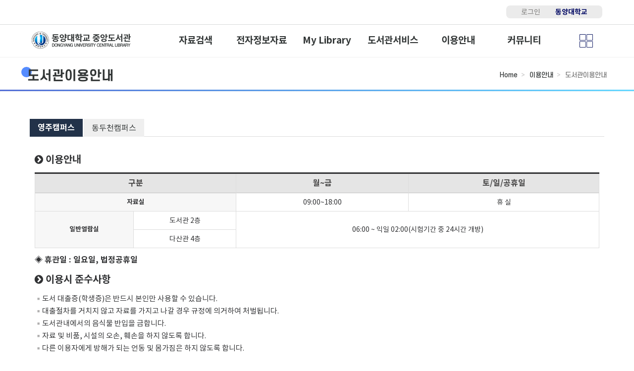

--- FILE ---
content_type: text/html;charset=UTF-8
request_url: http://dyucl.dyu.ac.kr/guide_time.mir
body_size: 57462
content:
<!DOCTYPE html>
<html lang="ko">
<head>
<!-- 정적리소스 캐시방지 -->
<!-- 오늘날짜 -->
<!-- 버전 -->
<!-- 리소스 데이터 -->
<!-- 정적리소스 캐시방지 끝-->

<meta charset="utf-8"/> <meta http-equiv="X-UA-Compatible" content="IE=edge"/> <meta http-equiv="Content-Security-Policy" content="default-src * 'unsafe-inline' 'unsafe-eval';"> <meta name="viewport" content="width=device-width, initial-scale=1"/> <title>동양대학교 중앙도서관</title> <link rel="apple-touch-icon" sizes="180x180" href="/liberty/home/images/favicon/apple-touch-icon.png"> <link rel="icon" type="image/png" sizes="32x32" href="/liberty/home/images/favicon/favicon-32x32.png"> <link rel="icon" type="image/png" sizes="16x16" href="/liberty/home/images/favicon/favicon-16x16.png"> <link rel="manifest" href="/liberty/home/images/favicon/site.webmanifest"> <meta name="msapplication-TileColor" content="#da532c"> <meta name="theme-color" content="#ffffff"> <script type="text/javascript" src="/liberty/home/plugin/jquery/js/jquery-1.12.2.min.js"></script> <script type="text/javascript" src="/liberty/home/plugin/jquery/js/jquery-ui.min.js?1.12.0"></script> <script type="text/javascript" src="/liberty/home/plugin/jquery/js/jquery.modal.js"></script> <script type="text/javascript" src="/liberty/home/plugin/jquery/js/jquery.mousewheel.js"></script> <script type="text/javascript" src="/liberty/home/plugin/jquery/js/jquery.cookie.js"></script> <script type="text/javascript" src="/liberty/home/plugin/bootstrap/js/bootstrap.min.js?3.3.6"></script> <script type="text/javascript" src="/liberty/home/plugin/bootstrap/js/bootstrap-slick.min.js?1.6.0"></script> <script type="text/javascript" src="/liberty/home/js/ko/mir_home_common.js?2026012105v1.0"></script> <script type="text/javascript" src="/liberty/home/js/ko/mir_home_sub_common.js?2026012105v1.0"></script> <script type="text/javascript" src="/liberty/home/js/ko/mir_home_sub_information.js?2026012105v1.0"></script> <script type="text/javascript" src="/liberty/home/js/ko/mir_home_mylibrary.js?2026012105v1.0"></script> <script type="text/javascript" src="/liberty/home/js/ko/mir_home_sub_mylibrary.js?2026012105v1.0"></script> <script type="text/javascript" src="/liberty/home/js/ko/EgovMultiFile.js"></script> <script type="text/javascript" src="/liberty/home/js/ko/mir_home_sub_facility_locker.js?2026012105v1.0"></script> <script type="text/javascript" src="/liberty/home/js/ko/mir_home_sub_facility_multimedia.js?2026012105v1.0"></script> <script type="text/javascript" src="/liberty/home/js/ko/mir_home_sub_facility_reading.js?2026012105v1.0"></script> <script type="text/javascript" src="/liberty/home/js/ko/mir_home_sub_facility_seminar.js?2026012105v1.0"></script> <script type="text/javascript" src="/liberty/home/js/ko/mir_home_sub_facility.js?2026012105v1.0"></script> <script type="text/javascript" src="/liberty/home/js/ko/mir_home_sub_social.js?2026012105v1.0"></script> <script type="text/javascript" src="/liberty/home/js/ko/mir_home_sub_social_zmng.js?2026012105v1.0"></script> <script type="text/javascript" src="/liberty/home/js/ko/mir_home_data_data.js?2026012105v1.0"></script> <script type="text/javascript" src="/liberty/home/js/ko/mir_home_sub_data_data.js?2026012105v1.0"></script> <script type="text/javascript" src="/liberty/home/js/ko/mir_home_sub_data_search.js?2026012105v1.0"></script> <script type="text/javascript" src="/liberty/home/js/ko/mir_home_sub_data_contents.js?2026012105v1.0"></script> <script type="text/javascript" src="/liberty/home/js/ko/mir_home_sub_data_ejournal.js?2026012105v1.0"></script> <script type="text/javascript" src="/liberty/home/js/ko/mir_home_sub_data_escholarly.js?2026012105v1.0"></script> <link type="text/css" rel="stylesheet" href="/liberty/home/plugin/jquery/css/jquery-ui.min.css?1.12.0"/> <link type="text/css" rel="stylesheet" href="/liberty/home/plugin/bootstrap/css/bootstrap.min.css?3.3.6"/> <link type="text/css" rel="stylesheet" href="/liberty/home/plugin/fontawesome/css/font-awesome.css"/> <link rel="stylesheet" href="https://cdnjs.cloudflare.com/ajax/libs/font-awesome/4.7.0/css/font-awesome.min.css"> <link type="text/css" rel="stylesheet" href="/liberty/home/plugin/bootstrap/css/bootstrap-slick.css"/> <link type="text/css" rel="stylesheet" href="/liberty/home/plugin/bootstrap/css/bootstrap-slick-theme.css"/> <script src="/liberty/home/plugin/bootstrap/js/bootstrap-filestyle.min.js"></script> <link type="text/css" rel="stylesheet" href="/liberty/home/plugin/bootstrap/css/bootstrap-datetimepicker.css"/> <script src="/liberty/home/plugin/bootstrap/js/bootstrap-datetimepicker.js"></script> <script src="/liberty/home/plugin/bootstrap/js/bootstrap-datetimepicker.ko.js"></script> <link type="text/css" rel="stylesheet" href="/liberty/home/plugin/bootstrap/css/bootstrap-timepicker.min.css"/> <script src="/liberty/home/plugin/bootstrap/js/bootstrap-timepicker.min.js"></script> <link type="text/css" rel="stylesheet" href="/liberty/home/plugin/bootstrap/css/bootstrap-timepicki.css"/> <script src="/liberty/home/plugin/bootstrap/js/bootstrap-timepicki.js"></script> <link type="text/css" rel="stylesheet" href="/liberty/home/plugin/jquery/css/jquery-dtree.css"/> <script src="/liberty/home/plugin/jquery/js/jquery-dtree.js"></script> <link type="text/css" rel="stylesheet" href="/liberty/home/plugin/jstree/folder_style.css"/> <link type="text/css" rel="stylesheet" href="/liberty/home/plugin/jstree/style.css"/> <script src="/liberty/home/plugin/jstree/jstree.js"></script> <link type="text/css"rel="stylesheet" href="/liberty/home/plugin/bootstrap/css/bootstrap-touchspin.min.css"/> <script src="/liberty/home/plugin/bootstrap/js/bootstrap-touchspin.min.js"></script> <script type="text/javascript" src="/liberty/home/plugin/validation/jquery.validate.js"></script> <script type="text/javascript" src="/liberty/home/plugin/validation/additional-methods.js"></script> <link type="text/css" rel="stylesheet" href="/liberty/home/plugin/validation/site-demos.css"/> <link type="text/css" rel="stylesheet" href="/liberty/home/css/ko/mir_home_common.css?2026012105v1.0"/> <link type="text/css" rel="stylesheet" href="/liberty/home/css/ko/mir_home_common_site.css?2026012105v1.0"/> <link type="text/css" rel="stylesheet" href="/liberty/home/css/ko/mir_home_sub_common.css?2026012105v1.0"/> <link type="text/css" rel="stylesheet" href="/liberty/home/css/ko/mir_home_sub_common_site.css?2026012105v1.0"/> <link type="text/css" rel="stylesheet" href="/liberty/home/css/ko/mir_home_sub_common_button.css?2026012105v1.0"/> <link type="text/css" rel="stylesheet" href="/liberty/home/css/ko/mir_home_sub_common_button_site.css?2026012105v1.0"/> <link type="text/css" rel="stylesheet" href="/liberty/home/css/ko/mir_home_sub_common_modal.css?2026012105v1.0"/> <link type="text/css" rel="stylesheet" href="/liberty/home/css/ko/mir_home_sub_common_modal_site.css?2026012105v1.0"/> <link type="text/css" rel="stylesheet" href="/liberty/home/css/ko/mir_home_sub_common_data.css?2026012105v1.0"/> <link type="text/css" rel="stylesheet" href="/liberty/home/css/ko/mir_home_sub_common_data_site.css?2026012105v1.0"/> <link type="text/css" rel="stylesheet" href="/liberty/home/css/ko/mir_home_sub_common_mylibrary.css?2026012105v1.0"/> <link type="text/css" rel="stylesheet" href="/liberty/home/css/ko/mir_home_sub_common_mylibrary_site.css?2026012105v1.0"/> <link type="text/css" rel="stylesheet" href="/liberty/home/css/ko/mir_home_sub_common_information.css?2026012105v1.0"/> <link type="text/css" rel="stylesheet" href="/liberty/home/css/ko/mir_home_sub_common_information_site.css?2026012105v1.0"/> <link type="text/css" rel="stylesheet" href="/liberty/home/css/ko/mir_home_sub_common_social.css?2026012105v1.0"/> <link type="text/css" rel="stylesheet" href="/liberty/home/css/ko/mir_home_sub_common_social_site.css?2026012105v1.0"/> <link type="text/css" rel="stylesheet" href="/liberty/home/css/ko/mir_home_sub_common_validate.css?2026012105v1.0"/> <link type="text/css" rel="stylesheet" href="/liberty/home/css/ko/mir_home_sub_common_validate_site.css?2026012105v1.0"/><!-- 편집기 용 -->
	<script type="text/javascript" src="/liberty/home/plugin/tinymce4/tinymce.min.js"></script>	
	<script type="text/javascript">
	if ('' != 'Y') {		// 편집기를 사용하지 않을때
		tinymce.init({
			selector: 'div.sb_content',
		    height: 400,
		    menubar:false,
		    statusbar: false,
		    toolbar1: 'insertfile undo redo | styleselect | bold italic | alignleft aligncenter alignright alignjustify | outdent indent | link custom_image'
		 });
	}
	else {																			// 편집기를 사용할때
		tinymce.init({
			selector: 'div.sb_content',
		    height: 400,
			  theme: 'modern',
			  plugins: [
			    'advlist autolink lists link image charmap print preview hr anchor pagebreak',
			    'searchreplace wordcount visualblocks visualchars code fullscreen',
			    'insertdatetime media nonbreaking save table contextmenu directionality',
			    'emoticons template paste textcolor colorpicker textpattern imagetools'
			  ],
			  toolbar1: 'insertfile undo redo | styleselect | bold italic | alignleft aligncenter alignright alignjustify | outdent indent | link custom_image',
			  //toolbar1: 'insertfile undo redo | styleselect | bold italic | alignleft aligncenter alignright alignjustify | bullist numlist outdent indent | link custom_image',
			  toolbar2: 'print preview media | forecolor backcolor emoticons',
			  forced_root_block : false,
			  force_br_newlines : true,
			  force_p_newlines : false,
			  setup: function(editor) {
			  	editor.addButton('custom_image', {
					title: '이미지삽입',
					icon: 'image',
					onclick: function() {
						window.open(get_sb_action('sb_editor_upload_popup')+"?sb_skin=&sb_code=&img_upload_type=editor","sb_editor_upload_popup","width=400,height=350");
					}
			    });
			  }
		 });
	}
	</script>

	<script type="text/javascript">function home_path(){return"/"}obj_target=null;$(document).ready(function(){$("#menu>li>a").not("a.active").click(function(h){h.preventDefault();$(this).show(300);var f=$(this);if($(this).hasClass("active")){return false}var g=f.parent("li").find(".menu_sub");g.show();f.toggleClass("active");$("#menu>li>a").not(f).removeClass("active");$(".menu_sub").not(g).hide();$(".menu_all_box").hide()});$(".menu_sub").not("a.active").mouseleave(function(){$(this).slideUp(300);$("#menu>li>a").removeClass("active")});$(".close_btn").click(function(f){f.preventDefault();$(".menu_sub").hide();$("#menu>li>a").removeClass("active")});$(".menu_btn").click(function(){$(".menu_sub").hide();$("#menu>li>a").removeClass("active");$(".menu_all_box").toggle();$("i",this).toggleClass("fa-bars fa-times");if($(window).width()>1200){$(".menu_bg").hide();$(".menu_all_top").show()}else{$(".menu_bg").toggle();$(".menu_all_top").hide()}});$(".menu_all_close_btn").click(function(){$(".menu_all_box").hide();$("html").removeClass("scroll_hidden")});var c=$("#header_top").height()+$("#header_popup").height();var b=$("#header_top").height();var a=$(window).scrollTop();$(window).scroll(function(){var f=window.innerWidth||document.documentElement.clientWidth;c=$("#header_top").height()+$("#header_popup").height();b=$("#header_top").height();a=$(window).scrollTop();if($("#header_popup").css("display")=="block"){if(a>c){$(".navWrap").addClass("fix");$(".navWrap").css({"box-shadow":"0 3px 5px rgb(0 0 0 / 10%)"})}else{$(".navWrap").removeClass("fix");$(".navWrap").css({"box-shadow":"0 5px 3px rgb(0 0 0 / 0%)"})}}else{if(a>b){$(".navWrap").addClass("fix");$(".navWrap").css({"box-shadow":"0 3px 5px rgb(0 0 0 / 10%)"})}else{$(".navWrap").removeClass("fix");$(".navWrap").css({"box-shadow":"0 5px 3px rgb(0 0 0 / 0%)"})}}if($(window).width()<=1200){$(".navWrap").removeClass("fix")}});var d=$("nav ul#menu_all li>span");d.click(function(h){if($(window).width()>1200){return false}else{var g=this.parentNode.getElementsByTagName("ul").item(0);var f=g.parentNode.getElementsByTagName("li").item(0);if(g!=null){if(f!=null){h.preventDefault();$(g).toggle();$(this).toggleClass("selected")}}}});var e=$("#menu_all > li > ul > li > span");if($(e).closest("li:has(> .menu_3depth)").length==0){$(e).addClass("none")}$(window).resize(function(){if($(window).width()>1200){$(".menu_all_box").hide();$("nav ul, nav ul li ul").removeAttr("style");$("nav #menu_all li>span").removeClass("selected");$(".menu_btn i").removeClass("fa-times").addClass("fa-bars");$(".menu_bg").hide()}});$(document).ready(function(){$(window).scroll(function(){if($(window).scrollTop()>150){$(".topBtn").addClass("on")}else{$(".topBtn").removeClass("on")}});$(".topBtn").on("click",function(){$("html,body").animate({scrollTop:0},500);return false})})});$(window).load(function(){$(".dropdown-select").on("click",".dropdown-menu li a",function(){var a=$(this).html();$(this).parents(".dropdown-menu").find("li").removeClass("active");$(this).parent("li").addClass("active");$(this).parents(".dropdown-select").find(".dropdown-toggle").html(a+' <span class="caret"></span>')})});$(document).ready(function(){$(".form-group label").each(function(){if($(this).css("height").replace("px","")>49){$(this).addClass("control-label-line2")}})});$(function(){$(".rb-tree a span").on("click",function(){$(".rb-tree a span").css("background-color","").css("font-weight","normal");$(this).css("background-color","#e7f3fa").css("font-weight","bold")})});var e2k=(function(g){var i="rRseEfaqQtTdwWczxvg";var e="["+i+"]";var b={k:0,o:1,i:2,O:3,j:4,p:5,u:6,P:7,h:8,hk:9,ho:10,hl:11,y:12,n:13,nj:14,np:15,nl:16,b:17,m:18,ml:19,l:20};var h="hk|ho|hl|nj|np|nl|ml|k|o|i|O|j|p|u|P|h|y|n|b|m|l";var a={"":0,r:1,R:2,rt:3,s:4,sw:5,sg:6,e:7,f:8,fr:9,fa:10,fq:11,ft:12,fx:13,fv:14,fg:15,a:16,q:17,qt:18,t:19,T:20,d:21,w:22,c:23,z:24,x:25,v:26,g:27};var f="rt|sw|sg|fr|fa|fq|ft|fx|fv|fg|qt|r|R|s|e|f|a|q|t|T|d|w|c|z|x|v|g|";var d=new RegExp("("+e+")("+h+")(("+f+")(?=("+e+")("+h+"))|("+f+"))","g");var c=function(m,k,j,l){return String.fromCharCode(i.indexOf(k)*588+b[j]*28+a[l]+44032)};return(function(j){return j.replace(d,c)})})();var remain_time=1740000;var handle=null;function remain_session_time_count(){var a=1740000;$("#remain_session_time").text(a);if(handle==null){handle=setInterval(function(){a-=1;$("#remain_session_time").text(a);if(a==0){$("#home_renew_write").css("display","none");home_menu("home_logout_prss");return}},1000)}}function login_renew_write(){remain_session_time_count();$("#home_renew_write").css("display","block")}var login_renew_write_settimeout=null;if(("GUEST"!="")&&("GUEST"!="GUEST")){}function home_renew_session_ajax(){$.ajax({type:"POST",url:home_path()+"home_renew_session_ajax.mir",dataType:"json",error:function(a,b){alert(b)},success:function(a){clearInterval(handle);handle=null;clearTimeout(login_renew_write_settimeout);login_renew_write_settimeout=setTimeout(login_renew_write,remain_time);$("#home_renew_write").css("display","none")}})};</script>
	<script type="text/javascript">
	/* embeded javascript ************************************************ */
</script>
<style type="text/css">
/* embeded css ******************************************************* */
</style>
</head>
<body>
	<script type="text/javascript">$(function(){$.ajax({type:"POST",url:get_home_action("sb/main_topnotice_topnotice_list"),data:{current_per_page_num:10,zmng_solr_core_enum:"F-Board-Select"},error:function(a,b){},success:function(a){$("#header_popup").html(a)}});$.ajax({type:"POST",url:get_home_action("sb/main_familysite_familysite_list"),data:{current_per_page_num:10,zmng_solr_core_enum:"F-Board-Select"},error:function(a,b){},success:function(a){$("#footer_bottom_site").html(a)}});$("#nav_menu_all ul").each(function(){if($(this).children("li").length==1){$(this).children("li").css("display","none")}})});$(document).ready(function(){$("header #header_nav .depth01>li>a").on("click",function(c){c.preventDefault();var a=$(this).parent("li").find(".depth02");a.toggle();$(".depth02").not(a).hide();var b=$(this);b.toggleClass("menu_on");$("header #header_nav .depth01>li>a").not(b).removeClass("menu_on")});$(".depth02").on("mouseleave",function(){$(this).hide();$("header #header_nav .depth01>li>a").removeClass("menu_on")});$(".menu_all_btn").on("click",function(a){a.preventDefault();$(".menu_all_box").show()});$(".menu_all_close_btn").on("click",function(a){a.preventDefault();$(".menu_all_box").hide()})});$(document).ready(function(){$("header .menu_all_box .menu_all>li:eq(0)").find(".menu_all_depth2").css("display","block");var a=$("header .menu_all_box .menu_all>li");a.on("click",function(c){var b=$(this).find(".menu_all_depth2");$(".menu_all_depth2").css("display","none");b.css("display","block");if($("header .menu_all_box .menu_all").width()>975){$(".menu_all_depth2").show();return false}});$(".menu_all ul li a").click(function(){if($(this).parent("li").hasClass("new_window")===true){return false}else{location.href=$(this).attr("href")}})});$(window).resize(function(){if($("header .menu_all_box .menu_all").width()>975){$(".menu_all_depth2").show()}});</script>
<div id="header_popup"> </div> <hr/> <header> <div id="header_top"> <div class="header_top_box"> <div class="userip cf"> <ul class="header_gnb cf"> <li class="login_btn"><a href="#" onclick="home_menu('home_login_write'); return false;">로그인</a></li> <li class="uni"><a href="https://www.dyu.ac.kr/" target="_blank">동양대학교</a></li> </ul> </div> </div> </div> <nav id="header_nav"> <div class="header_navWrap cf"> <div class="navWrap"> <h1 class="logo"> <a href="/"> <img src="/liberty/home/images/ko/common/Logo_pc.png" alt="동양대학교 로고"> </a> </h1> <div class="menu_box"> <ul id="menu" class="cf"> <li><a href="#mir">자료검색</a> <div class="menu_sub"> <div class="menu_sub_box sub01"> <div class="menu_sub_left"> <h2>자료검색</h2> <p class="menu_detail"> 도서관에 소장중인 <br>자료 및 외부 자료를<br> 검색할 수 있고<br>추천자료와 인기자료를<br> 확인 할 수 있습니다. </p> <img src="/liberty/home/images/ko/common/sub_icon01.png" alt="자료검색 아이콘"/> </div> <div class="menu_sub_right"> <div class="menu_sub_content"> <dl> <dt><a href="/data_search.mir">통합검색</a></dt> </dl> <dl> <dt><a href="/data_data.mir">자료검색</a></dt> <dd><a href="/data_data.mir?mtype_code=M">단행본</a></dd> <dd><a href="/data_data.mir?mtype_code=T">학위논문</a></dd> <dd><a href="/data_data.mir?mtype_code=W">전자책</a></dd> <dd><a href="/data_data.mir?mtype_code=G">고서</a></dd> <dd><a href="/data_data.mir?mtype_code=N">비도서</a></dd> </dl> <dl> <dt><a href="/sb/recommend_recommend_list.mir">추천자료</a></dt> <dd><a href="/sb/recommend_recommend_list.mir">추천자료</a></dd> <dd><a href="/popularity_keyword_list.mir">인기자료</a></dd> </dl> <dl> <dt><a href="/newdata_list.mir">신착자료</a></dt> <dd><a href="/newdata_list.mir">최신 소장자료</a></dd> <dd><a href="/newdata_list.mir?mtype_code=N">최신 비도서자료</a></dd> </dl> </div> </div> </div> </div> </li> <li><a href="#mir">전자정보자료</a> <div class="menu_sub"> <div class="menu_sub_box sub02"> <div class="menu_sub_left"> <h2>전자정보자료</h2> <p class="menu_detail"> 도서관에서<br>온라인으로 구독 중인 <br>전자자료들을 <br>열람할 수 있습니다. </p> <img src="/liberty/home/images/ko/common/sub_icon02.png" alt="전자정보자료 아이콘"/> </div> <div class="menu_sub_right"> <div class="menu_sub_content"> <dl> <dt><a href="/ejournal_list_pub.mir">전자정보</a></dt> <dd><a href="/ejournal_list_pub.mir">전자저널</a></dd> <dd><a href="/elearning_list_pub.mir">이러닝(E-Learning)</a></dd> </dl> <dl> <dt><a href="/ebook_list_pub.mir">전자자료</a></dt> <dd><a href="/ebook_list_pub.mir">전자책</a></dd> <dd><a href="/guide_moazine.mir">전자잡지(Moazine)</a></dd> <dd><a href="/guide_audiobook.mir">오디오북(Audio Book)</a></dd> </dl> <dl> <dt> <a href="http://fric.kr/user/centerMainView.do?centerId=total" target="_blank">외국학술지지원센터</a> <span><i class="fa fa-external-link" aria-hidden="true"></i></span> </dt> </dl> <dl> <dt><a href="/sb/referlink_referlink_list.mir">참고정보원</a></dt> </dl> <dl> <dt> <a onclick="alert('로그인 후 이용해주세요.');">Education Source</a> <span><i class="fa fa-external-link" aria-hidden="true"></i></span> </dt> </dl> </div> </div> </div> </div> </li> <li><a href="#mir">My Library</a> <div class="menu_sub"> <div class="menu_sub_box sub03"> <div class="menu_sub_left"> <h2>My Library</h2> <p class="menu_detail"> 로그인 후<br>개인별 서비스 신청 및<br>신청현황을<br>확인 할 수 있습니다. </p> <img src="/liberty/home/images/ko/common/sub_icon03.png" alt="My Library 아이콘"/> </div> <div class="menu_sub_right"> <div class="menu_sub_content"> <dl> <dt><a href="/lend_lend.mir">대출현황</a></dt> <dd><a href="/lend_lend.mir">현황</a></dd> <dd><a href="/lend_mylist.mir">내역</a></dd> </dl> <dl> <dt><a href="/purchase_guide.mir">희망도서</a></dt> <dd><a href="/purchase_guide.mir">신청</a></dd> <dd><a href="/purchase_list.mir">내역</a></dd> </dl> <dl> <dt><a href="/copy_write.mir">원문복사/상호대차</a></dt> <dd><a href="/copy_guide.mir">안내</a></dd> <dd><a href="/copy_write.mir">직접입력 신청</a></dd> <dd><a href="/sso_riss_eresource.mir">Riss 신청</a></dd> <dd><a href="/copy_list.mir">내역</a></dd> </dl> <dl> <dt><a href="/knowledge_collection_list.mir">개인서재</a></dt> <dd><a href="/knowledge_collection_list.mir">소장자료 서재</a></dd> <dd><a href="/knowledge_sb_list.mir">게시글 서재</a></dd> <dd><a href="/knowledge_folder_list.mir">내폴더</a></dd> </dl> <dl> <dt><a href="/guide_privacy.mir">개인정보</a></dt> <dd><a href="/guide_privacy.mir">개인정보</a></dd> </dl> </div> </div> </div> </div> </li> <li><a href="#mir">도서관서비스</a> <div class="menu_sub"> <div class="menu_sub_box sub04"> <div class="menu_sub_left"> <h2>도서관서비스</h2> <p class="menu_detail"> 도서관에서 운영 중인<br>연구지원, 졸업생/휴학생,<br>지역주민 서비스에 대해<br>안내 받을 수 있습니다. </p> <img src="/liberty/home/images/ko/common/sub_icon04.png" alt="도서관서비스 아이콘"/> </div> <div class="menu_sub_right"> <div class="menu_sub_content"> <dl> <dt><a href="/guide_research.mir">연구지원 서비스</a></dt> </dl> <dl> <dt><a href="/guide_graduate.mir">졸업생 휴학생 서비스</a></dt> </dl> <dl> <dt><a href="/guide_residents.mir">지역주민 서비스</a></dt> </dl> <dl> <dt><a href="/guide_special.mir">특별회원 서비스</a></dt> </dl> </div> </div> </div> </div> </li> <li><a href="#mir">이용안내</a> <div class="menu_sub"> <div class="menu_sub_box sub05"> <div class="menu_sub_left"> <h2>이용안내</h2> <p class="menu_detail"> 영주 캠퍼스/<br> 동두천 캠퍼스의<br> 도서관 이용시간 및<br>이용방법을<br> 확인 할 수 있습니다. </p> <img src="/liberty/home/images/ko/common/sub_icon05.png" alt="이용안내 아이콘"/> </div> <div class="menu_sub_right"> <div class="menu_sub_content"> <dl> <dt><a href="/guide_time.mir">도서관이용안내</a></dt> <dd><a href="/guide_time.mir">도서관이용안내</a></dd> <dd><a href="/guide_time_chinese.mir">Library Guide(Chinese)</a></dd> </dl> <dl> <dt><a href="/guide_status.mir">도서관 현황</a></dt> </dl> <dl> <dt><a href="/calendar_list.mir">행사일정</a></dt> </dl> <dl> <dt><a href="/guide_rule.mir">규정</a></dt> </dl> </div> </div> </div> </div> </li> <li><a href="#mir">커뮤니티</a> <div class="menu_sub"> <div class="menu_sub_box sub06"> <div class="menu_sub_left"> <h2>커뮤니티</h2> <p class="menu_detail"> 도서관의 소식과<br>일정 확인 및<br>궁금한점을<br> 문의할 수 있습니다. </p> <img src="/liberty/home/images/ko/common/sub_icon06.png" alt="커뮤니티 아이콘"/> </div> <div class="menu_sub_right"> <div class="menu_sub_content"> <dl> <dt><a href="/sb/default_notice_list.mir">공지사항</a></dt> </dl> <dl> <dt><a href="/sb/faq_faq_list.mir">무엇이든 물어보세요</a></dt> <dd><a href="/sb/faq_faq_list.mir">자주하는질문</a></dd> <dd><a href="/sb/qna_qna_list.mir">QNA</a></dd> </dl> <dl> <dt><a href="/sb/dataroom_dataroom_list.mir">자료실</a></dt> </dl> <dl> <dt><a href="/sb/review_review_list.mir">커뮤니티</a></dt> <dd><a href="/sb/review_review_list.mir">서평쓰기</a></dd> <dd><a href="/poll_list.mir">설문조사</a></dd> </dl> </div> </div> </div> </div> </li> </ul> <a href="#" class="menu_btn"><img src="/liberty/home/images/ko/common/menuAllBtn.png" alt="전체버튼"></a> </div> <div class="menu_all_box"> <div class="menu_all_top cf"> <div class="meun_all_top_box"> <h3><img src="/liberty/home/images/ko/common/Logo_pc.png" alt="동양대학교도서관 로고"></h3> <a href="#" class="menu_all_close_btn"><img src="/liberty/home/images/ko/common/AllMenuCloes.png" alt=""></a> </div> </div> <ul id="menu_all" class="cf"> <li> <span>자료검색</span> <ul class="menu_2depth mobile_sub"> <li> <span><a href="#" onclick="window.location.href='/data_search.mir';">통합검색</a></span> </li> <li> <span><a href="#" onclick="window.location.href='/data_data.mir';">자료검색</a></span> <ul class="menu_3depth mobile_sub"> <li><a href="/data_data.mir?mtype_code=M">단행본</a></li> <li><a href="/data_data.mir?mtype_code=T">학위논문</a></li> <li><a href="/data_data.mir?mtype_code=W">전자책</a></li> <li><a href="/data_data.mir?mtype_code=G">고서</a></li> <li><a href="/data_data.mir?mtype_code=N">비도서</a></li> </ul> </li> <li> <span><a href="#" onclick="window.location.href='/sb/recommend_recommend_list.mir';">추천자료</a></span> <ul class="menu_3depth mobile_sub"> <li><a href="/sb/recommend_recommend_list.mir">추천자료</a></li> <li><a href="/popularity_keyword_list.mir">인기자료</a></li> </ul> </li> <li> <span><a href="#" onclick="window.location.href='/newdata_list.mir';">신착자료</a></span> <ul class="menu_3depth mobile_sub"> <li><a href="/newdata_list.mir">최신 소장자료</a></li> <li><a href="/newdata_list.mir?mtype_code=N">최신 비도서자료</a></li> </ul> </li> </ul> </li> <li> <span>전자정보자료</span> <ul class="menu_2depth mobile_sub"> <li> <span><a href="#" onclick="window.location.href='/ejournal_list_pub.mir';">전자정보</a></span> <ul class="menu_3depth mobile_sub"> <li><a href="/ejournal_list_pub.mir">전자저널</a></li> <li><a href="/elearning_list_pub.mir">이러닝(E-Learning)</a></li> </ul> </li> <li> <span><a href="#" onclick="window.location.href='/ebook_list_pub.mir';">전자자료</a></span> <ul class="menu_3depth mobile_sub"> <li><a href="/ebook_list_pub.mir">전자책</a></li> <li><a href="/guide_moazine.mir">전자잡지(Moazine)</a></li> <li><a href="/guide_audiobook.mir">오디오북(Audio Book)</a></li> </ul> </li> <li> <span> <a href="#" onclick="window.location.href='http://fric.kr/user/centerMainView.do?centerId=total';" target="_blank">외국학술지지원센터</a> <span><i class="fa fa-external-link" aria-hidden="true"></i></span> </span> </li> <li> <span><a href="#" onclick="window.location.href='/sb/referlink_referlink_list.mir';">참고정보원</a></span> </li> <li> <span> <a onclick="alert('로그인 후 이용해주세요.');">Education Source</a> <span><i class="fa fa-external-link" aria-hidden="true"></i></span> </span> </li> </ul> </li> <li> <span>My Library</span> <ul class="menu_2depth mobile_sub"> <li> <span><a href="#" onclick="window.location.href='/lend_lend.mir';">대출현황</a></span> <ul class="menu_3depth mobile_sub"> <li><a href="/lend_lend.mir">현황</a></li> <li><a href="/lend_mylist.mir">내역</a></li> </ul> </li> <li> <span><a href="#" onclick="window.location.href='/purchase_guide.mir';">희망도서</a></span> <ul class="menu_3depth mobile_sub"> <li><a href="/purchase_guide.mir">신청</a></li> <li><a href="/purchase_list.mir">내역</a></li> </ul> </li> <li> <span><a href="#" onclick="window.location.href='/copy_write.mir';">원문복사/상호대차</a></span> <ul class="menu_3depth mobile_sub"> <li><a href="/copy_guide.mir">안내</a></li> <li><a href="/copy_write.mir">직접입력 신청</a></li> <li><a href="/sso_riss_eresource.mir">Riss 신청</a></li> <li><a href="/copy_list.mir">내역</a></li> </ul> </li> <li> <span><a href="#" onclick="window.location.href='/knowledge_collection_list.mir';">개인서재</a></span> <ul class="menu_3depth mobile_sub"> <li><a href="/knowledge_collection_list.mir">소장자료 서재</a></li> <li><a href="/knowledge_sb_list.mir">게시글 서재</a></li> <li><a href="/knowledge_folder_list.mir">내폴더</a></li> </ul> </li> <li> <span><a href="#" onclick="window.location.href='/guide_privacy.mir';">개인정보</a></span> <ul class="menu_3depth mobile_sub"> <li><a href="/guide_privacy.mir">개인정보</a></li> </ul> </li> </ul> </li> <li> <span>도서관서비스</span> <ul class="menu_2depth mobile_sub"> <li> <span><a href="#" onclick="window.location.href='/guide_research.mir';">연구지원 서비스</a></span> </li> <li> <span><a href="#" onclick="window.location.href='/guide_graduate.mir';">졸업생 휴학생 서비스</a></span> </li> <li> <span><a href="#" onclick="window.location.href='/guide_residents.mir';">지역주민 서비스</a></span> </li> <li> <span><a href="#" onclick="window.location.href='/guide_special.mir';">특별회원 서비스</a></span> </li> </ul> </li> <li> <span>이용안내</span> <ul class="menu_2depth mobile_sub"> <li> <span><a href="#" onclick="window.location.href='/guide_time.mir';">도서관이용안내</a></span> <ul class="menu_3depth mobile_sub"> <li><a href="/guide_time.mir">도서관이용안내</a></li> <li><a href="/guide_time_chinese.mir">Library Guide(Chinese)</a></li> </ul> </li> <li> <span><a href="#" onclick="window.location.href='/guide_status.mir';">도서관 현황</a></span> </li> <li> <span><a href="#" onclick="window.location.href='/calendar_list.mir';">행사일정</a></span> </li> <li> <span><a href="#" onclick="window.location.href='/guide_rule.mir';">규정</a></span> </li> </ul> </li> <li> <span>커뮤니티</span> <ul class="menu_2depth mobile_sub"> <li> <span><a href="#" onclick="window.location.href='/sb/default_notice_list.mir';">공지사항</a></span> <ul class="menu_3depth mobile_sub"> </ul> </li> <li> <span><a href="#" onclick="window.location.href='/sb/faq_faq_list.mir';">무엇이든 물어보세요</a></span> <ul class="menu_3depth mobile_sub"> <li><a href="/sb/faq_faq_list.mir">자주하는질문</a></li> <li><a href="/sb/qna_qna_list.mir">QNA</a></li> </ul> </li> <li> <span><a href="#" onclick="window.location.href='/sb/dataroom_dataroom_list.mir';">자료실</a></span> <ul class="menu_3depth mobile_sub"> </ul> </li> <li> <span><a href="#" onclick="window.location.href='/sb/review_review_list.mir';">커뮤니티</a></span> <ul class="menu_3depth mobile_sub"> <li><a href="/sb/review_review_list.mir">서평쓰기</a></li> <li><a href="/poll_list.mir">설문조사</a></li> </ul> </li> </ul> </li> </ul> </div> </div> </div> </nav> </header> <div class="menu_bg"></div> <hr/> <div id="home_renew_write" class="popupdrag" style="display:none;position:absolute;top:80px;left:300px;width:200px;height:100px;background-color:red;"> 남은 시간 : <span id="remain_session_time"></span> <button onclick="home_renew_session_ajax();" class="btn btn-default btn-sm">연장하기</button> </div><section id="wrapper" class="container-fluid text-center">
		<section id="content" class="row">
			<hr /><section id="sub_content" class="col-sm-12 text-left">
				<div id="content_header"> <div class="container"> <h4>도서관이용안내</h4> <div class="content_navigation"> <ol class="breadcrumb"> <li><a href="/">Home</a></li> <li><a href="#">이용안내</a></li> <li class="active">도서관이용안내</li> </ol> </div> </div> </div> <hr/><div id="content_content">
					<form name="next_frm" action="" method="post">
						<!-- content_content panel *************************************************************************** -->

						<ul class="nav nav-tabs" role="tablist">
							<li role="presentation" class="active"><a href="#time01" aria-controls="#time01" role="tab" data-toggle="tab" aria-expanded="true">영주캠퍼스</a></li>
							<li role="presentation" class=""><a href="#time02" aria-controls="#time02" role="tab" data-toggle="tab" aria-expanded="false">동두천캠퍼스</a></li>
						</ul>

						<div class="tab-content">
							<div role="tabpanel" class="tab-pane fade active in" id="time01">
								<!-- 개관시간 -->
								<h4 class="sub_title">
									<i class="fa fa-chevron-circle-right" aria-hidden="true"></i> 이용안내
								</h4>
								<table class="table table-bordered table_guide table_align_middle" summary="이용시간 안내입니다.">
									<caption>이용시간</caption>
									<thead>
										<tr>
											<th colspan="2">구분</th>
											<th>월~금</th>
											<th>토/일/공휴일</th>
										</tr>
									</thead>
									<tbody>
										<tr>
											<th colspan="2">자료실</th>
											<td class="text-center">09:00~18:00</td>
											<td class="text-center">휴 실</td>
										</tr>
										<tr>
											<th rowspan="2">일반열람실</th>
											<td class="text-center">도서관 2층</td>
											<td class="text-center" colspan="2" rowspan="2">06:00 ~ 익일 02:00(시험기간 중 24시간 개방)</td>
										</tr>											
										<tr>
											<td class="text-center">다산관 4층</td>
										</tr>	
																		
									</tbody>
								</table>

								<h5 class="sub_title">◈ 휴관일 : 일요일, 법정공휴일</h5>
								<!-- <table class="table table-bordered table_guide table_align_middle" summary="이용시간 안내입니다.">
									<tr>
										<td class="text-center" rowspan="2">일반열람실</td>
										<td class="text-center">도서관 2층</td>
										<td class="text-center" rowspan="2">06:00 ~ 익일 02:00 (시험기간중 24시간 개방)</td>
									</tr>
									<tr>
										<td class="text-center">인문사회과학관 4층</td>
									</tr>
								</table>
 								-->
								<h4 class="sub_title">
									<i class="fa fa-chevron-circle-right" aria-hidden="true"></i> 이용시 준수사항
								</h4>
								<ul class="list1">
									<li>도서 대출증(학생증)은 반드시 본인만 사용할 수 있습니다.</li>
									<li>대출절차를 거치지 않고 자료를 가지고 나갈 경우 규정에 의거하여 처벌됩니다.</li>
									<li>도서관내에서의 음식물 반입을 금합니다.</li>
									<li>자료 및 비품, 시설의 오손, 훼손을 하지 않도록 합니다.</li>
									<li>다른 이용자에게 방해가 되는 언동 및 몸가짐은 하지 않도록 합니다.</li>
									<li>이용이 끝난 자료는 항상 제자리에 꽂아 둡니다.</li>
								</ul>
								<br />
								<h4 class="sub_title">
									<i class="fa fa-chevron-circle-right" aria-hidden="true"></i> 자료대출 및 반납관련
								</h4>
								<h5 class="sub_title">
									<i class="fa fa-chevron-circle-right" aria-hidden="true"></i> 자료이용방법
								</h5>
								<table class="table table-bordered table_guide table_align_middle" summary="자료이용방법">
									<thead>
										<tr>
											<th>구분</th>
											<th>위치</th>
											<th>학기중</th>
											<th>방학중</th>
										</tr>
									</thead>
									<tbody>
										<tr>
											<td class="text-center">단행본,논문</td>
											<td class="text-center">가능</td>
											<td class="text-center">열람/대출</td>
											<td></td>
										</tr>
										<tr>
										<td class="text-center">연속간행물 참고도서</td>
										<td class="text-center">밤샘대출가능</td>
										<td class="text-center">열람/복사</td>
										<td></td>
										</tr>
										<tr>
										<td class="text-center">참고도서</td>
										<td class="text-center">관내대출</td>
										<td class="text-center">열람/복사</td>
										<td></td>
										</tr>
										<tr>
										<td class="text-center">비도서(CD,DVD,Video)</td>
										<td class="text-center">관내대출</td>
										<td class="text-center">열람</td>
										<td></td>
										</tr>
									</tbody>
								</table>
								<br/>
								<h5 class="sub_title">
									<i class="fa fa-chevron-circle-right" aria-hidden="true"></i> 대출절차
								</h5>
								<ul class="list1">
									<li>각 자료실 서가에서 원하는 도서를 찾아 학생증이나 신분증(본인확인용)을 도서와 함께 대출대에 제시하면 된다.</li>
								</ul>

								<br/>
								<h5 class="sub_title">
									<i class="fa fa-chevron-circle-right" aria-hidden="true"></i> 대출 책수 및 기간
								</h5>
								<table class="table table-bordered table_guide table_align_middle" summary="대출책수 및 기간">
									<thead>
										<tr>
											<th>구분</th>
											<th>책수</th>
											<th>기간</th>
											<th>비고</th>
										</tr>
									</thead>
									<tbody>
										<tr>
											<td class="text-center">재학생</td>
											<td class="text-center">7책</td>
											<td class="text-center">10일</td>
											<td></td>
										</tr>
										<tr>
										<td class="text-center">대학원생</td>
										<td class="text-center">10책</td>
										<td class="text-center">30일</td>
										<td></td>
										</tr>
										<tr>
										<td class="text-center">교수</td>
										<td class="text-center">20책</td>
										<td class="text-center">60일</td>
										<td></td>
										</tr>
										<tr>
										<td class="text-center">직원, 조교, 시간강사</td>
										<td class="text-center">10책</td>
										<td class="text-center">30일</td>
										<td></td>
										</tr>
										<tr>
										<td class="text-center">지역주민</td>
										<td class="text-center">3책</td>
										<td class="text-center">15일</td>
										<td></td>
										</tr>
									</tbody>
								</table>
								
								<ul class="list1">
									<li>참고1. ː딸림자료의 대출은 대출책수에는 포함되지 않지만, 연체시 연체책수에는 포함됩니다.</li>
									<li>참고2. ː연체일계산법: 4권(대출책수+딸림자료) * 2일(연체일수) = 총 8일연체</li>
									<li>참고3. ː대출정지기간: 8일(총연체일수) => 반납일 다음날부터 8일째까지 9일째이후에 대출가능.</li>
									<li>참고4. ː전자책, 오디오북, 스마트앱북 대출은 구분없이 7책 10일</li>
								</ul>
								
								<br/>
								<h5 class="sub_title">
									<i class="fa fa-chevron-circle-right" aria-hidden="true"></i> 반납
								</h5>
								<ul class="list1">
									<li>대출한 도서는 반납예정일전에 반드시 반납하여야 한다.</li>
									<li>다음과 같은 경우는 기한전이라도 반납하여야 한다.
										<dl class="list2">
											<dd>- 정학, 제적, 휴학, 졸업</dd>
											<dd>- 연수, 휴직, 정직, 사임</dd>
											<dd>- 도서관장이 필요하다고 인정하는 경우</dd>
										</dl>
									</li>
								</ul>
								
								<br/>
								<h5 class="sub_title">
									<i class="fa fa-chevron-circle-right" aria-hidden="true"></i> 대출연장
								</h5>
								<ul class="list1">
									<li>대출한 도서는 1회에 한하여 연장할 수 있다.</li>
									<li>단, 다음과 같은 경우는 연장할 수 없다.
										<dl class="list2">
											<dd>- 연장할 도서가 반납예정일을 넘긴 경우</dd>
											<dd>- 연체도서가 있는 경우</dd>
											<dd>- 연장할 도서가 예약이 되어 있는 경우</dd>
										</dl>
									</li>
								</ul>	
								
								<br/>
								<h5 class="sub_title">
									<i class="fa fa-chevron-circle-right" aria-hidden="true"></i> 연체도서
								</h5>
								<ul class="list1">
									<li>대출한 자료가 연체시에는 1일 1책당 1일의 대출을 정지한다.</li>
									<li>희망자에 한하여 1일(대출정지)당 1시간의 도서관 봉사활동으로 대신하면 대출 정지을 면제한다.</li>
									<li>딸림자료(cd, 디스켓 등)는 대출책수에는 포함되어 있지 않으나, 연체일에는 포함된다.</li>
								</ul>
								
								<br/>
								<h5 class="sub_title">
									<i class="fa fa-chevron-circle-right" aria-hidden="true"></i> 대출중지
								</h5>
								<ul class="list1">
									<li>도서관 자료를 무단방출하는 행위 및 고의로 훼손 또는 낙장하는 행위에 대해서는 다음과 같이 제재를 가한다.
										<dl class="list2">
											<dd>- 1차 : 무단방출한 자는 6개월간 대출 중지한다.</dd>
											<dd>- 2차 : 무단방출한 자는 위의 중지기간 종료후 6개월간 대출을 중지한다.</dd>
											<dd>- 3차 : 무단방출한 자는 학칙에 따라 관련 부서에 처벌을 의뢰한다.</dd>
										</dl>
									</li>
								</ul>

								<br/>
								<h5 class="sub_title">
									<i class="fa fa-chevron-circle-right" aria-hidden="true"></i> 분실/훼손
								</h5>
								<ul class="list1">
									<li>대출한 도서를 분실 및 훼손하였을 경우에는 즉시 대출대에 신고를 한다.</li>
									<li>대출한 도서를 훼손 또는 분실했을 경우 원본과 동일한 도서를 변상한다.</li>
									<li>동일한 도서가 없을 경우에는 도서관이 정한 규정에 따른다.</li>
								</ul>
								
								<br/>	
								<h4 class="sub_title">
									<i class="fa fa-chevron-circle-right" aria-hidden="true"></i> 희망도서신청
								</h4>
								<ul class="list1">
									<li>교직원 및 재학생이 도서선정에 직접 참여하는 것으로서 보고자 하는 자료가 본 도서관에 소장되어 있지 않을 경우 신청할 수 있다.</li>
									<li>단, 대학도서관 장서로서 부적절한 경우에는 구입에서 제외될 수 있다.</li>
									<li>신청방법은 홈페이지상의 "희망도서신청"란을 통해 신청할 수 있다.</li>
								</ul>
								
								<br/>
								<h4 class="sub_title">
									<i class="fa fa-chevron-circle-right" aria-hidden="true"></i> 원문복사신청
								</h4>
								<ul class="list1">
									<li>원하는 자료가 자관(동양대학교 도서관)에 소장되어 있지 않은 경우에 이를 소장한 외부기관에 의뢰하여 받아볼 수 있게 하는 도서관 서비스의 일종</li>
									<li><strong>이용안내</strong> : 신청 -> 조회 및 대기 -> 자료 인수 및 요금납부.</li>
									<li><strong>요금안내</strong> : 전임교원 무료, 전임교원외 교직원 월10건 무료 / 대학원생, 재학생 월10건 무료 일반 이용자 - 장당 50~70원(용지의 규격은 무관) + 우편료</li>
								</ul>
								
								<br/>
								<h4 class="sub_title">
									<i class="fa fa-chevron-circle-right" aria-hidden="true"></i> 타기관 이용
								</h4>
								<ul class="list1">
									<li>우리 도서관에 소장하고 있지 않은 자료를 타도서관(기관)에서 이용할 수 있도록 편의를 제공하는 제도이다</li>
									<li>이용은 대출대에서 "타도서관 자료이용 의뢰서"를 발급받아 타 도서관에 제출 후 자료를 이용할 수 있다.</li>
								</ul>
								
							</div>
							<!--동두천 -->
							<div role="tabpanel" class="tab-pane fade" id="time02">
								<h4 class="sub_title">
									<i class="fa fa-chevron-circle-right" aria-hidden="true"></i> 이용안내
								</h4>
								<table class="table table-bordered table_guide table_align_middle" summary="이용시간 안내입니다.">
									<caption>이용시간</caption>
									<thead>
										<tr>
											<th colspan="2">구분</th>
											<th>월~금</th>
											<th>토/일/공휴일</th>
										</tr>
									</thead>
									<tbody>
										<tr>
											<th rowspan="3">1층</th>
											<td class="text-center">종합자료실</td>
											<td class="text-center">09:00 ~ 18:00</td>
											<td class="text-center" rowspan="2">휴실</td>
										</tr>
										<tr>
											<td class="text-center">전자열람실</td>
											<td class="text-center">09&#58;00 &#126; 18&#58;00</td>
										</tr>											
										<tr>
											<td class="text-center">북카페</td>
											<td class="text-center" colspan="2">05&#58;00 &#126; 익일 02&#58;00</td>
										</tr>	
										<tr>
											<th rowspan="3">2층</th>
											<td class="text-center">열람실1</td>
											<td class="text-center" rowspan="2" colspan="2">05&#58;00 &#126; 익일 02&#58;00</td>
										</tr>			
										<tr>
											<td class="text-center">열람실2</td>
										</tr>	
										<tr>
											<td class="text-center">스터디룸</td>
											<td class="text-center" colspan="2">예약제 운영</td>
										</tr>																																											
									</tbody>
								</table>
								<h5 class="sub_title">◈ 휴관일 : 일요일, 법정공휴일</h5>
								<br/>
								<!-- <table class="table table-bordered table_guide table_align_middle" summary="이용시간 안내입니다.">
									<caption>이용시간</caption>
									<thead>
										<tr>
											<th rowspan="2">구분</th>
											<th colspan="2">학기 중</th>
											<th colspan="2">방학 중</th>
										</tr>
										<tr>
											<th>평일(월-금)</th>
											<th>토요일</th>
											<th>평일(월-금)</th>
											<th>토요일</th>
										</tr>
									</thead>
									<tbody>
										<tr>
											<th>자료실</th>
											<td class="text-center">09:00~18:00</td>
											<td class="text-center">휴 관</td>
											<td class="text-center">09:00~18:00</td>
											<td class="text-center">휴 관</td>
										</tr>
									</tbody>
								</table> -->

								<h4 class="sub_title">
									<i class="fa fa-chevron-circle-right" aria-hidden="true"></i> 이용시 준수사항
								</h4>
								<ul class="list1">
									<li>도서 대출증(학생증)은 반드시 본인만 사용할 수 있습니다.</li>
									<li>대출절차를 거치지 않고 자료를 가지고 나갈 경우 규정에 의거하여 처벌됩니다.</li>
									<li>도서관내에서의 음식물 반입을 금합니다.</li>
									<li>자료 및 비품, 시설의 오손, 훼손을 하지 않도록 합니다.</li>
									<li>다른 이용자에게 방해가 되는 언동 및 몸가짐은 하지 않도록 합니다.</li>
									<li>이용이 끝난 자료는 항상 제자리에 꽂아 둡니다.</li>
								</ul>
								<br />
								
								<h4 class="sub_title">
									<i class="fa fa-chevron-circle-right" aria-hidden="true"></i> 대출절차
								</h4>
								<ul class="list1">
									<li>자료실 서가에서 원하는 도서를 찾아 무인대출반납시스템에 학생증을 인식시켜 대출하거나 학생증이나 신분증(본인확인용)을 도서와 함께 대출대에 제시하면 된다.</li>
								</ul>
								<br />

								<h4 class="sub_title">
									<i class="fa fa-chevron-circle-right" aria-hidden="true"></i> 대출 책수 및 기간
								</h4>
								<table class="table table-bordered table_guide table_align_middle" summary="대출책수 및 기간">
									<thead>
										<tr>
											<th>구분</th>
											<th>책수</th>
											<th>기간</th>
											<th>비고</th>
										</tr>
									</thead>
									<tbody>
										<tr>
											<td class="text-center">재학생</td>
											<td class="text-center">7책</td>
											<td class="text-center">10일</td>
											<td></td>
										</tr>
										<tr>
										<td class="text-center">대학원생</td>
										<td class="text-center">10책</td>
										<td class="text-center">30일</td>
										<td></td>
										</tr>
										<tr>
										<td class="text-center">교수</td>
										<td class="text-center">20책</td>
										<td class="text-center">60일</td>
										<td></td>
										</tr>
										<tr>
										<td class="text-center">직원, 조교, 시간강사</td>
										<td class="text-center">10책</td>
										<td class="text-center">30일</td>
										<td></td>
										</tr>
										<tr>
										<td class="text-center">지역주민</td>
										<td class="text-center">3책</td>
										<td class="text-center">15일</td>
										<td></td>
										</tr>
									</tbody>
								</table>
								
								<ul class="list1">
									<li>참고1. ː딸림자료의 대출은 대출책수에는 포함되지 않지만, 연체시 연체책수에는 포함됩니다.</li>
									<li>참고2. ː연체일계산법: 4권(대출책수+딸림자료) * 2일(연체일수) = 총 8일연체</li>
									<li>참고3. ː대출정지기간: 8일(총연체일수) => 반납일 다음날부터 8일째까지 9일째이후에 대출가능.</li>
									<li>참고4. ː딸림자료가 있는 도서인 경우 무인대출반납기에서 대출이 되지 않음.</li>
									<li>참고5. ː전자책, 오디오북, 스마트앱북 대출은 구분없이 7책 10일</li>
								</ul>
								
								<br/>
								<h4 class="sub_title">
									<i class="fa fa-chevron-circle-right" aria-hidden="true"></i> 반납
								</h4>
								<ul class="list1">
									<li>대출한 도서는 반납예정일전에 반드시 반납하여야 한다.</li>
									<li>다음과 같은 경우는 기한전이라도 반납하여야 한다.
										<dl class="list2">
											<dd>- 정학, 제적, 휴학, 졸업</dd>
											<dd>- 연수, 휴직, 정직, 사임</dd>
											<dd>- 도서관장이 필요하다고 인정하는 경우</dd>
										</dl>
									</li>
								</ul>
								
								<br/>
								<h4 class="sub_title">
									<i class="fa fa-chevron-circle-right" aria-hidden="true"></i> 대출연장
								</h4>
								<ul class="list1">
									<li>대출한 도서는 1회에 한하여 연장할 수 있다.</li>
									<li>단, 다음과 같은 경우는 연장할 수 없다.
										<dl class="list2">
											<dd>- 연장할 도서가 반납예정일을 넘긴 경우</dd>
											<dd>- 연체도서가 있는 경우</dd>
											<dd>- 연장할 도서가 예약이 되어 있는 경우</dd>
										</dl>
									</li>
								</ul>	
								
								<br/>
								<h4 class="sub_title">
									<i class="fa fa-chevron-circle-right" aria-hidden="true"></i> 연체도서
								</h4>
								<ul class="list1">
									<li>대출한 자료가 연체시에는 1일 1책당 1일의 대출을 정지한다.</li>
									<li>희망자에 한하여 1일(대출정지)당 1시간의 도서관 봉사활동으로 대신하면 대출 정지을 면제한다.</li>
									<li>딸림자료(cd, 디스켓 등)는 대출책수에는 포함되어 있지 않으나, 연체일에는 포함된다.</li>
								</ul>
								
								<br/>
								<h4 class="sub_title">
									<i class="fa fa-chevron-circle-right" aria-hidden="true"></i> 대출중지
								</h4>
								<ul class="list1">
									<li>도서관 자료를 무단방출하는 행위 및 고의로 훼손 또는 낙장하는 행위에 대해서는 다음과 같이 제재를 가한다.
										<dl class="list2">
											<dd>- 1차 : 무단방출한 자는 6개월간 대출 중지한다.</dd>
											<dd>- 2차 : 무단방출한 자는 위의 중지기간 종료후 6개월간 대출을 중지한다.</dd>
											<dd>- 3차 : 무단방출한 자는 학칙에 따라 관련 부서에 처벌을 의뢰한다.</dd>
											<dd>- 연체도서가 있는 경우</dd>
										</dl>
									</li>
								</ul>

								<br/>
								<h4 class="sub_title">
									<i class="fa fa-chevron-circle-right" aria-hidden="true"></i> 분실/훼손
								</h4>
								<ul class="list1">
									<li>대출한 도서를 분실 및 훼손하였을 경우에는 즉시 대출대에 신고를 한다.</li>
									<li>대출한 도서를 훼손 또는 분실했을 경우 원본과 동일한 도서를 변상한다.</li>
									<li>동일한 도서가 없을 경우에는 도서관이 정한 규정에 따른다.</li>
								</ul>
								
								<br/>	
								<h4 class="sub_title">
									<i class="fa fa-chevron-circle-right" aria-hidden="true"></i> 희망도서신청
								</h4>
								<ul class="list1">
									<li>교직원 및 재학생이 도서선정에 직접 참여하는 것으로서 보고자 하는 자료가 본 도서관에 소장되어 있지 않을 경우 신청할 수 있다.</li>
									<li>단, 대학도서관 장서로서 부적절한 경우에는 구입에서 제외될 수 있다.</li>
									<li>신청방법은 홈페이지상의 "희망도서신청"란을 통해 신청할 수 있다.</li>
								</ul>
								
								<br/>
								<h4 class="sub_title">
									<i class="fa fa-chevron-circle-right" aria-hidden="true"></i> 원문복사신청
								</h4>
								<ul class="list1">
									<li>원하는 자료가 자관(동양대학교 도서관)에 소장되어 있지 않은 경우에 이를 소장한 외부기관에 의뢰하여 받아볼 수 있게 하는 도서관 서비스의 일종</li>
									<li><strong>이용안내</strong> : 신청 -> 조회 및 대기 -> 자료 인수 및 요금납부.</li>
									<li><strong>요금안내</strong> : 전임교원 무료, 전임교원외 교직원 월10건 무료 / 대학원생, 재학생 월10건 무료 일반 이용자 - 장당 50~70원(용지의 규격은 무관) + 우편료</li>
								</ul>
								
								<br/>
								<h4 class="sub_title">
									<i class="fa fa-chevron-circle-right" aria-hidden="true"></i> 타기관 이용
								</h4>
								<ul class="list1">
									<li>우리 도서관에 소장하고 있지 않은 자료를 타도서관(기관)에서 이용할 수 있도록 편의를 제공하는 제도이다</li>
									<li>이용은 대출대에서 "타도서관 자료이용 의뢰서"를 발급받아 타 도서관에 제출 후 자료를 이용할 수 있다.</li>
								</ul>
								
							</div>
						</div>



						<!-- //content_content panel ************************************************************************* -->
					</form>
				</div>
			</section>
			</section>
	</section>
	<div id="modal_mir" class="modal fade" role="dialog"></div>
	<hr/> <footer> <div class="footer_top"> <div class="top_box cf"> <ul class="footer_list"> <li><a href="https://www.dyu.ac.kr/bottom/information-2/" target="_blank">개인정보처리방침</a></li> <li><a href="https://www.dyu.ac.kr/bottom/email/" target="_blank">이메일주소무단수집거부</a></li> <li><a href="#" onclick="home_menu('intro_map_yj'); return false;">찾아오시는길</a></li> </ul> <div class="dropup site_link"> <button class="btn btn-default dropdown-toggle" type="button" id="sitelink" data-toggle="dropdown" aria-haspopup="true" aria-expanded="false"> <span class="name">교내사이트 바로가기</span> <span><i class="fa fa-external-link" aria-hidden="true"></i></span> </button> <ul id="footer_bottom_site" class="dropdown-menu pull-right" aria-labelledby="sitelink"> </ul> </div> </div> </div> <hr/> <div class="footer_bottom"> <div class="bottom_box cf"> <div class="bottomLogoBox"> <img src="/liberty/home/images/ko/common/footer.png" alt="동양대학교 footer logo 이미지"> </div> <div class="address"> <p> <span class="label">영주</span> 36040 경북 영주시 풍기읍 동양대로 145 동양대학교 중앙도서관 <span>Tel.054-630-1050~3 / Fax.054-637-4056</span> </p> <p> <span class="label">동두천</span> 11307 경기도 동두천시 평화로 2741 동양대학교 중앙도서관 <span>Tel.031-839-9028 / Fax.031-839-9042</span> </p> <span class="copyright"> Copyright ⓒ by <strong>DONGYANG UNIVERSITY CENTRAL LIBRARY</strong>, All rights reserved </span> </div> </div> </div> </footer> <div id="loading" style="display:none;"> <i class="fa fa-spinner fa-spin fa-3x fa-fw"></i> </div></body>
</html>

--- FILE ---
content_type: text/html;charset=UTF-8
request_url: http://dyucl.dyu.ac.kr/sb/main_familysite_familysite_list.mir
body_size: 767
content:








	<script type="text/javascript">
	</script>
	
<li><a href="http://ipsi.dyu.ac.kr/" target="_blank">동양대학교&nbsp;입학안내</a></li> <li><a href="https://dyu.certpia.com/" target="_blank">인터넷증명발급</a></li> <li><a href="https://attend.dyu.ac.kr/" target="_blank">전자출결</a></li> <li><a href="http://eclass.dyu.ac.kr/" target="_blank">e클래스</a></li> <li><a href="https://cnm.dyu.ac.kr/" target="_blank">C&amp;M</a></li> <li><a href="http://haksa.dyu.ac.kr" target="_blank">학사인트라넷</a></li> <li><a href="http://bsc.dyu.ac.kr/" target="_blank">동양대학교&nbsp;동두천캠퍼스</a></li> <li><a href="https://www.dyu.ac.kr/" target="_blank">동양대학교</a></li> </ul> </div>

--- FILE ---
content_type: text/css
request_url: http://dyucl.dyu.ac.kr/liberty/home/plugin/bootstrap/css/bootstrap-timepicki.css
body_size: 1484
content:

/* 
Created on: 17 Sep, 2014, 4:29:37 PM
Author: senthil
*/

.ti_tx,
.mi_tx,
.mer_tx{
	width: 100%;
	text-align: center;
	margin: 10px 0;
	}

.time,
.mins,
.meridian{
	width: 60px;
	float: left;
	margin: 0 10px;
	font-size: 20px;
	color: #2d2e2e;
	font-family: arial;
	font-weight: 700;
	}

.mins::before{
	content:":";
	position:absolute;
	left:45px; top:50px;
	}
		
.timepicker_wrap .prev,
.timepicker_wrap .next{
	cursor: pointer;
	padding: 15px;
	width: 28%;
	border: 1px solid #ccc;
	margin: auto;
	background: url(../images/arrow.png) no-repeat;
	border-radius: 5px;
	}

.timepicker_wrap .prev:hover,
.timepicker_wrap .next:hover{background-color: #ccc;}

.timepicker_wrap .next{background-position: 50% 130%;}
.timepicker_wrap .prev{background-position: 50% -40%;}

.time_pick {position: relative;}

.timepicker_wrap{
	padding: 10px;
	border-radius: 5px;
	z-index: 998;
	display: none;
	box-shadow: 2px 2px 5px 0 rgba(50,50,50,0.35);
	background: #f6f6f6;
	border: 1px solid #ccc;
	float: left;
	position: absolute;
	top: 27px;
	left: 0;
	}

.arrow_top {
	position: absolute;
	top: -10px;
	left: 20px;
	background: url(../images/top_arr.png) no-repeat;
	width: 18px;
	height: 10px;
	z-index: 999;
	}
input.timepicki-input {
	background: none repeat scroll 0 0 #FFFFFF;
   	border: 1px solid #CCCCCC;
   	border-radius: 5px 5px 5px 5px;
   	float: none;
   	margin: 0;
   	text-align: center;
   	width: 70%;
	}
a.reset_time {
	float: left;
	margin-top: 5px;
	color: #000;
	}


--- FILE ---
content_type: text/css
request_url: http://dyucl.dyu.ac.kr/liberty/home/css/ko/mir_home_common_site.css?2026012105v1.0
body_size: 33223
content:
/* Mirtech Co. */
/* mir_home_common   css - copyright all mirtech */

/* Noto Sans KR */
@font-face {
   font-family: 'Noto Sans KR';
   font-style: normal;
   font-weight: 400;
   src: url(../../plugin/notosans/NotoSansKR-Regular.woff2) format('woff2'),
        url(../../plugin/notosans/NotoSansKR-Regular.woff) format('woff'),
        url(../../plugin/notosans/NotoSansKR-Regular.otf) format('opentype');
 }
@font-face {
   font-family: 'Noto Sans KR';
   font-style: normal;
   font-weight: 500;
   src: url(../../plugin/notosans/NotoSansKR-Medium.woff2) format('woff2'),
        url(../../plugin/notosans/NotoSansKR-Medium.woff) format('woff'),
        url(../../plugin/notosans/NotoSansKR-Medium.otf) format('opentype');
 }
@font-face {
   font-family: 'Noto Sans KR';
   font-style: normal;
   font-weight: 700;
   src: url(../../plugin/notosans/NotoSansKR-Bold.woff2) format('woff2'),
        url(../../plugin/notosans/NotoSansKR-Bold.woff) format('woff'),
        url(../../plugin/notosans/NotoSansKR-Bold.otf) format('opentype');
 }
@font-face {
   font-family: 'Noto Sans KR';
   font-style: normal;
   font-weight: 900;
   src: url(../../plugin/notosans/NotoSansKR-Black.woff2) format('woff2'),
        url(../../plugin/notosans/NotoSansKR-Black.woff) format('woff'),
        url(../../plugin/notosans/NotoSansKR-Black.otf) format('opentype');
 } 


/* s-coreDeram 적용 */

/*
@font-face {
  font-family: 'S-CoreDream';
  font-weight: 100;
  src: url(../../plugin/s-core/S-CoreDream-1Thin.eot);
  src: url(../../plugin/s-core/S-CoreDream-1Thin.eot?#iefix) format('embedded-opentype'),
       url(S-CoreDream-1Thin.svg#S-CoreDream-1Thin) format('svg'),
       url('../../plugin/s-core/S-CoreDream-1Thin.ttf') format('truetype'),
       url(../../plugin/s-core/S-CoreDream-1Thin.woff) format('woff'),
       url(../../plugin/s-core/S-CoreDream-1Thin.woff2) format('woff2');
  font-style: normal;
}

@font-face {
  font-family: 'S-CoreDream';
  font-weight: 300;
  src: url(../../plugin/s-core/S-CoreDream-3Light.eot);
  src: url(../../plugin/s-core/S-CoreDream-3Light.eot?#iefix) format('embedded-opentype'),
       url(../../plugin/s-core/S-CoreDream-3Light.svg#S-CoreDream-3Light) format('svg'),
       url('../../plugin/s-core/S-CoreDream-3Light.ttf') format('truetype'),
       url(../../plugin/s-core/S-CoreDream-3Light.woff) format('woff'),
       url(../../plugin/s-core/S-CoreDream-3Light.woff2) format('woff2');
  font-style: normal;
}*/
@font-face {
  font-family: 'S-CoreDream';
  font-weight: 400;
  src:  url('../../plugin/s-core/scdream4.ttf') format('truetype'),  
       url(../../plugin/s-core/scdream4.woff) format('woff'),
       url(../../plugin/s-core/scdream4.woff2) format('woff2');
  font-style: normal;
}

@font-face {
  font-family: 'S-CoreDream';
  font-weight: 500;
  src: url('../../plugin/s-core/S-CoreDream-5Medium.ttf') format('truetype'),
  	   url(../../plugin/s-core/scdream5.woff) format('woff'),
  	   url(../../plugin/s-core/scdream5.woff2) format('woff2');
  font-weight: normal;
  font-style: normal;
}

@font-face {
  font-family: 'S-CoreDream';
  font-weight: 600;
  src: url('../../plugin/s-core/scdream6-webfont.ttf') format('truetype'),
  	   url(../../plugin/s-core/scdream6-webfont.woff) format('woff'),
  	   url(../../plugin/s-core/scdream6-webfont.woff2) format('woff2');
  font-style: normal;
}

@font-face {
  font-family: 'S-CoreDream';
  font-weight: 800;
  src: url('../../plugin/s-core/S-CoreDream-8Heavy.ttf') format('truetype'),
       url(../../plugin/s-core/S-CoreDream-8Heavy.woff) format('woff'),
       url(../../plugin/s-core/S-CoreDream-8Heavy.woff2) format('woff2');
  font-style: normal;
}


/* 기본 설정 ************************************************************************** */

/* reset */
html,body,div,span,applet,object,iframe,h1,h2,h3,h4,h5,h6,p,blockquote,pre,a,abbr,acronym,address,big,cite,code,del,dfn,em,img,ins,kbd,q,s,samp,small,strike,strong,sub,sup,tt,var,b,u,i,dl,dt,dd,ol,nav ul,nav li,fieldset,form,label,legend,table,caption,tbody,tfoot,thead,tr,th,td,article,aside,canvas,details,embed,figure,figcaption,footer,header,hgroup,menu,nav,output,ruby,section,summary,time,mark,audio,video, h1, h2, h3, h4, h5, h6{
	margin:0px;
	padding:0px;
	vertical-align:baseline;
    box-sizing: border-box;
	}
article, aside, details, figcaption, figure,footer, header, hgroup, menu, nav, section{display:block;}
ol,ul, ul li{list-style:none; margin:0; padding:0;}
blockquote,q{quotes:none;}
blockquote:before,blockquote:after,q:before,q:after{content:none;}
table{border-collapse:collapse; border-spacing:0px;}
a{
	text-decoration:none;
	color: #323636;
	}
a:focus{outline:none;}
img{
	max-width:100%;
	border:0px
	}
.cf:after{
    content: "";
    display: block;
    clear: both;
}


/* 기본 레이아웃 설정 ***************************************************************** */
html, body{
	height:100%;
	}
	/* 나머지는 서브와 메인에서 별도 설정 */


/* 기본 폰트 설정 ********************************************************************* */
body{
	min-width:320px;
	font-family: 'Noto Sans KR', sans-serif;
	font-size:13px;
	color:#323335;
	height:100%;
	/*-webkit-text-size-adjust: antialiased;
	-moz-osx-font-smoothing: grayscale;
	-webkit-font-smoothing: subpixel-antialiased;
	font-smooth: always;
	transform: rotate(-0.0000000001deg);*/
	}
strong {font-family: 'Noto Sans KR', sans-serif; }


/* 숨기기용 **************************************************************************** */
.hide{
	display:none;
    width:0px; height:0px;
    overflow:hidden;
    position:absolute;
    top:-10000px; left:0px;
    visibility:hidden;
    font-size:0px;
	}
hr{
	display:none;
    overflow:hidden;
    visibility:hidden;
	clear:both;
	}


/* 와이드 PC 설정 ======================================================================== */


/* 상단 팝업 공지 **************************************************************************** */
	#header_popup{
		background-color:#010863;
		color:#ffffff;
		}
	.popup_notice_content{
		position:relative;
		overflow:hidden;
		width:100%;
		height:90px;
		margin:0 auto;
		padding:0 5%;
		text-align:center; z-index:50;
		}
	
		.popup_notice_content .notice_logo_img{
			float:left;
			width: 50px;
			margin: 15px 0 0 0;
			}
			.popup_notice_content span.glyphicon{
				margin-right:5px;
				font-size:16px;
				}
			.popup_notice_content .notice_info{
				margin: 30px 0 0 0;
				height: 35px;
				line-height:22px;
	
				}
			.noticePop i{
				font-size:20px; padding-right:6px;
				font-family:  'S-CoreDream', sans-serif;
			}	
			.popup_notice_content .notice_info a{
				font-size:15px;
				color:#ffffff;
    			font-family:  'S-CoreDream', sans-serif;
				}
		.popup_notice_content ul#notice_btn{
			position:absolute;
			right:5%; bottom:8px;
			overflow: hidden;
			}
			.popup_notice_content ul#notice_btn li{
				float:left;
				margin:0 5px;
				font-size:12px;
				letter-spacing:-0.5px;
				}
			.popup_notice_content ul#notice_btn li:last-child{margin-right:0;}
			.popup_notice_content ul#notice_btn li .checkbox{
				margin-top:0;
				margin-bottom:0;
				font-size:12px;
				}
				.popup_notice_content ul#notice_btn li a,
				.popup_notice_content ul#notice_btn li a:hover{
					color:#ffffff;
					font-size:11px;
					}
	        
   /* ìƒë‹¨ ë°°ë„ˆ carousel ì„¤ì • **************************************************************************** */
	.notice_info .carousel-inner.vertical {
		width:auto;
		height: 100%;
		}
		.notice_info .carousel-inner.vertical > .item {
			height:24px;
			overflow:hidden;
			-webkit-transition: .6s ease-in-out top;
			-o-transition: .6s ease-in-out top;
			transition: .6s ease-in-out top;
			}
					
	@media all and (transform-3d),
	(-webkit-transform-3d) {
		.notice_info .carousel-inner.vertical > .item {
			-webkit-transition: -webkit-transform .6s ease-in-out;
			-o-transition: -o-transform .6s ease-in-out;
			transition: transform .6s ease-in-out;
			-webkit-backface-visibility: hidden;
			backface-visibility: hidden;
			-webkit-perspective: 1000;
			perspective: 1000;
			}
		.notice_info .carousel-inner.vertical > .item.next,
		.notice_info .carousel-inner.vertical > .item.active.right {
			top: 0;
			-webkit-transform: translate3d(0, 100%, 0);
			transform: translate3d(0, 100%, 0);
			}
		.notice_info .carousel-inner.vertical > .item.prev,
		.notice_info .carousel-inner.vertical > .item.active.left {
			top: 0;
			-webkit-transform: translate3d(0, -100%, 0);
			transform: translate3d(0, -100%, 0);
			}
		.notice_info .carousel-inner.vertical > .item.next.left,
		.notice_info .carousel-inner.vertical > .item.prev.right,
		.notice_info .carousel-inner.vertical > .item.active {
		top: 0;
		-webkit-transform: translate3d(0, 0, 0);
		transform: translate3d(0, 0, 0);
		}
	}
	
	.notice_info .carousel-inner.vertical > .active {
		top: 0;
		}
	.notice_info .carousel-inner.vertical > .next,
	.notice_info .carousel-inner.vertical > .prev {
		top: 0;
		height: 100%;
		width: auto;
		}
	.notice_info .carousel-inner.vertical > .next {
		left: 0;
		top: 100%;
		}
	.notice_info .carousel-inner.vertical > .prev {
		left: 0;
		top: -100%
		}
	.notice_info .carousel-inner.vertical > .next.left,
	.notice_info .carousel-inner.vertical > .prev.right {
		top: 0;
		}
	.notice_info .carousel-inner.vertical > .active.left {
		left: 0;
		top: -100%;
		}
	.notice_info .carousel-inner.vertical > .active.right {
		left: 0;
		top: 100%;
		}	
	
	.notice_info .carousel-indicators {
	    bottom: auto;
	    top:-22px;
	    right: 0; left:auto;
	    width: auto;
	    margin: 0;
	    text-align: right;
		}



/* 모바일 전용 =========================================================================== */
@media only screen and (min-width:768px){

  /* ìƒë‹¨ ë°°ë„ˆ ì„¤ì • **************************************************************************** */
  #header_popup{
   background:#010863 url(../../images/ko/common/bg_popupzone.png) center no-repeat;
  		 
  	}
    .popup_notice_content{
      height:80px;
      }
      .popup_notice_content .notice_logo_img{
        width:auto;
        margin:0;
      	}
     	.popup_notice_content span.glyphicon{
			margin-right:10px;
			font-size:18px;
			}
      .popup_notice_content .notice_info{
        margin: 28px 0 0 0;
        }
        .notice_info .carousel-indicators{
		    bottom: 30px;
			}
        .popup_notice_content .notice_info a{
          font-size:20px;
          }
    .popup_notice_content ul#notice_btn{
      position:absolute;
      left:auto; bottom:8px;
    	}
    	.popup_notice_content ul#notice_btn li{
    		float:left;
    		margin:0 5px;
    		}
    	.popup_notice_content ul#notice_btn li:last-child{margin-right:0;}
    	.popup_notice_content ul#notice_btn li .checkbox{margin-top:0; margin-bottom:0;}
    	.popup_notice_content ul#notice_btn li a,
    	.popup_notice_content ul#notice_btn li a:hover{color:#ffffff;}
	

}


/* PC 전용 =============================================================================== */
@media only screen and (min-width:992px){


  /* ìƒë‹¨ ë°°ë„ˆ ì„¤ì • **************************************************************************** */
  #header_popup{
  	}
    .popup_notice_content{
      }
      .popup_notice_content .notice_logo_img{
      	}
      .popup_notice_content .notice_info{
        }
        .popup_notice_content .notice_info a{
          }
    .popup_notice_content ul#notice_btn{
    	}

}

/* header fix 설정 ======================================================================== */

.fix{
    position: fixed;
    top:0;
    z-index: 99999;
}




/********** HEADER 설정 **********/

header{
    width: 100%;
    height: auto;
    position: relative;
    z-index: 90;
}

/* 모바일 메뉴 투명 배경 */
.menu_bg{
    width: 100%;
    height: 100%;
    background: rgba(0, 0, 0, 0.5);
    position: fixed;
    top: 0;
    left: 0;
    display: none;
    z-index: 50;
}



/*** header_top ***/
header #header_top{
    width: 100%;
    height: 50px;
    background: #ffffff;
    border-bottom: 1px solid #d9dadb;
}
header #header_top .header_top_box{
    width: 100%;
    padding: 0px 5%;
    height: 50px;
    margin: 0 auto;
}

/* 상단 userIp */
.userip{
	width:660px;
	float:right;
}

.userip .loginDIp{
	margin-top:20px;
	float:left;	
}
.userip .loginDIp li{
	float:left;	
	margin-right:10px;
	color:#777675;
}
.ipTitle{
	font-weight:bold;
}
.ipIdColor{
	color: #4067ea;
}


/* 상단 GNB */
.header_gnb{
    float: right;
    margin-top: 11px;
    background-color: #ebebeb;
    padding: 3px 30px;
    border-radius: 8px;
}
.header_gnb >li{
    float: left;
}
.header_gnb >li:last-child{
    margin-left: 30px;
}
.header_gnb>li:last-child:after{
    display: none;
}
.header_gnb>li a{
    color: #777675;
    font-size: 14px;
}
.header_gnb>li>a:hover{
    color: #41354d;
}
.header_gnb li.login a i{
    margin-right: 5px;
    color: #41354d;
}
.header_gnb li.uni a{
    color: #010863;
    font-weight: bold;
}




/*** 메뉴 ***/
nav#header_nav{
    width: 100%;
    margin: 0 auto;
    height: 65px;
    background: #ffffff;
    position: relative;
	font-family :'Noto Sans KR', sans-serif;
    
}
/* nav_menu Wrap */
.navWrap{
    width: 100%
}


/* 로고 */
header #header_nav  h1.logo{
    margin-top: 8px;
    width:23%;
}
header #header_nav h1.logo a img{
    width: 200px; height: 40px;
    margin-top:5px;
}


nav .header_navWrap{
    width: 100%; height: 65px;
    background-color: #ffffff;
}
.navWrap{
    width: 100%; height: 65px;
    margin: 0 auto;
    display: flex;
    padding: 0px 5%;
    background-color: #ffffff;
    justify-content:space-around;    
}

nav .menu_box{
    width: 77%;
    margin: 0 auto;
}
nav .menu_box .mobile_logo{
    display: none;
}
nav .menu_box #menu{
    width: 90%;
    height: 65px;
    float: left;
}
nav .menu_box #menu>li{
    float: left;
    width: 16.6%; height: auto;
    padding: 18px 0px;
}
nav .menu_box #menu li>a{
    font-size: 19px;
    font-weight: 600;
    display: block;
    text-align: center;
    transition: 0.3s all;
}
nav .menu_box #menu li>a:hover{
    color: #5accff;
    text-decoration:none;
}
nav .menu_box #menu li>a:focus{
    text-decoration: none;
}
nav .menu_box #menu li>a.active:after{
    content: "";
    display: block;
    width: 15%;
    height:4px;
    border-radius: 15px;
    background-color:  #364db4;
   /* border-left: 10px solid transparent;
    border-right: 10px solid transparent;
    border-bottom: 10px solid #ffffff;*/
    margin: 3px auto;
}
nav .menu_box #menu li:first-child>a.active:after{
    /* border-bottom: 10px solid #364db4;*/
}


/* 2depth 메뉴 */
nav .menu_box #menu li .menu_sub{
    width: 100%;
    height: 300px;
    position: absolute;
    background: url(../../images/ko/common/submenu_bg.png) #edeef2 center no-repeat;
    top: 65px;
    left: 0;
    display: none;
    z-index: 999;
    box-shadow: 5px 5px 10px 0px rgba(0,0,0,0.2);
}
nav .menu_box #menu li .menu_sub .menu_sub_box{
    width: 100%; height: 300px;
    max-width: 1200px;
    margin: 0 auto;
}
/* 왼쪽 아이콘 */
.menu_sub_left{
    width: 200px; height: 300px;
    background: #364db4;
    float: left;
    padding: 25px;
    position: relative;
}
.menu_sub_left h2{
    font-size: 26px;
    color: #ffffff;
    font-family:  'S-CoreDream', sans-serif;
}
.menu_sub_left h2:after{
    content: "";
    display: block;
    width: 20px; height: 2px;
    background: #ffffff;
    margin: 15px 0;
}
.menu_sub_left .menu_detail{
    color: #ffffff;
    font-size: 13px;
}
.menu_sub_left img{
    display: block;
    width: 75px; height: auto;
    position: absolute;
    left: 25px; bottom: 25px;
}
/* 오른쪽 2depth 메뉴 컨텐츠 */
.menu_sub_right{
    width: 100%; height: 335px;
    max-width: calc(100% - 200px);
    float: left;
    position: relative;
}
.menu_sub_right .menu_sub_content{
    width: 100%; height: 335px;
}
.sub01 .menu_sub_right .menu_sub_content dl,
.sub02 .menu_sub_right .menu_sub_content dl,
.sub05 .menu_sub_right .menu_sub_content dl,
.sub06 .menu_sub_right .menu_sub_content dl{
    width: 20%;
    height: 275px;
    padding: 30px 0 0 13px;
    float: left;
    box-sizing: border-box;
    position: relative;
}
.sub04 .menu_sub_right .menu_sub_content dl{
    width: 25%;
    height: 275px;
    padding: 30px 0 0 13px;
    float: left;
    box-sizing: border-box;
    position: relative;
}
.menu_sub_right .menu_sub_content dl{
    width: 16.6%;
    height: 275px;
    padding: 30px 0 0 13px;
    float: left;
    box-sizing: border-box;
    position: relative;
}
.menu_sub_right .menu_sub_content dl:after{
    content: "";
    display: block;
    width: 1px; height: 200px;
    background: #dddcdb;
    position: absolute;
    top: 37px; right: 0px;        
}
.menu_sub_right .menu_sub_content dl:last-child:after{
    display: none;
}
.menu_sub_right .menu_sub_content dl dt a{
    font-size: 18px;
    color: #4b4b4b;
    letter-spacing: -0.06em;
    margin-bottom: 12px;
    display: inline-block;
}
.menu_sub_right .menu_sub_content dl dd{
    margin: 0px 0 5px 10px;
    position: relative;
    font-size: 15px;
}

.menu_sub_right .menu_sub_content dl dd a{
    color: #4b4b4b;
}
.menu_sub_right .menu_sub_content dl dd a:hover{
    color: #1c64f6;
}
.menu_sub_right .menu_sub_content dl dd:before{
    content: "";
    display: block;
    width: 2px;
    height: 2px;
    background: #4b4b4b;
    position: absolute;
    top: 9px;
    left: -7px;
}

.menu_sub_right .close_btn{
    position: absolute;
    right: 0%; bottom: 15px;
}

/* 메뉴 바 버튼 */
nav .menu_box a.menu_btn{
    display: block;
    width: 65px;
    height: 65px;
    float: right;
    background: #ffffff;
    text-align: center;
    padding: 19px;
}
nav .menu_box a.menu_btn i{
    font-size: 30px;
    color: #ffffff;
}



/*** 메뉴 전체보기 ***/

/* 상단 */
nav .menu_all_top{
    width: 100%;
    background-color: #ffffff;
    position: relative;
}
nav .meun_all_top_box{
    max-width: 1300px;
    height: 115px;
    margin: 0 auto;
    padding-top: 40px;
    padding-left:20px;
    padding-right:20px;
}
nav .menu_all_top h3{
    float: left;
}
nav .menu_all_top h3 img{
   /*  height: 45px;*/
}
nav .menu_all_top .menu_all_close_btn{
    width: 30px; height: 30px;
    float: right;
    margin: 0px 0 0 0;
}


nav .menu_all_box{
    width: 100%;
    height: 100vh;
    background: url(../../images/ko/common/allMBack.jpg) no-repeat;
    border-bottom: 1px solid #eef0ef;
    position: fixed;
    top: 0px;
    left: 0;
    display: none;
    z-index: 999999;
    box-shadow: 5px 5px 10px 0px rgba(0,0,0,0.2);
}
nav .menu_all_box #menu_all{
    width: 100%; height: 500px;
    max-width: 1300px;
    position: relative;
    top: 0px; left: 50%;
    padding:0px 20px;
    transform: translateX(-50%);
}
nav .menu_all_box #menu_all>li{
    width: 16.6%;
    height: 500px;
    float: left;
    background-color: transparent;
    border-top: 1px solid #f7f5f4;
   /* border-right: 1px solid #eef0ef;*/
    transition: background 0.5s;
}

nav .menu_all_box #menu_all>li>span{
    display: block;
    font-weight: bold;
    font-size: 18px;
    text-align: center;
    /* visibility: hidden;*/
    padding: 20px 0px;
    border-top:2px solid #c1c1c1;
    border-bottom:2px solid #c1c1c1;
    width: 88%;
    margin: 30px auto 30px auto;
}

#menu_all li .menu_2depth>li{
    margin: 0 0 15px 10px;
}
#menu_all li .menu_2depth>li>span{
    display: block;
    margin-bottom: 3px;
    font-weight: bold;
    font-size: 16px;
}
#menu_all li .menu_2depth li .menu_3depth{
    margin: 0 0 0 3px;
}
#menu_all li .menu_2depth li .menu_3depth li{
    color: #606060;
    position: relative;
    line-height: 1.5;
}
#menu_all li .menu_2depth li .menu_3depth li a{
    color: #868686;
    font-size: 14px;
}
#menu_all li .menu_2depth li .menu_3depth li a:hover{
    color: #1c64f6;
}
#menu_all li .menu_2depth li .menu_3depth li a:before{
    content: "-";
    display: inline-block;
    color: #b2b1b1;
    margin-right: 5px;
}



/********** FOOTER 설정 **********/
/* footer */
footer{
    width: 100%;
    height: 160px;
}
.footer_top{
    width: 100%;
    height: 60px;
    background: #f3f3f3;
}

.top_box{
    width: 100%;
    max-width: 1200px;
    margin: 0 auto;
}
.footer_list{
    float: left;
    margin: 18px 0 0 0;
}
.footer_list li{
    float: left;
    margin-right: 10px;
}
.footer_list li:after{
    content: "/";
    display: inline-block;
    color: #353535;
    margin: 0 2px 0 10px;
}
.footer_list li:last-child:after{
    display: none;
}
.footer_list li a{
    display: inline-block;
    font-size: 14px;
    color: #353535;
    font-weight:600;
}
.footer_list li:first-child a{
    color: #433aff;
}

.site_link{
    float: right;
}
.site_link button,
.site_link button.btn_default{
    width: 190px; height: 60px;
    background: #f3f3f3;
    border: none;
    border-radius: 0;
    font-size: 14px;
}
.site_link button:hover,
.open > .dropdown-toggle.btn-default{
    background: #f3f3f3;
}
.site_link button .name{
    display: inline-block;
    margin-right: 10px;
    font-weight:600;
}
.footer_bottom{
    width: 100%;
    height: 150px;
    background: #ffffff;
}
.bottom_box{
    width: 100%;
    max-width: 1200px;
    margin: 0 auto;
}
.bottomLogoBox{
    margin-top: 35px;
    margin-right: 35px;
    float: left;
}
.bottom_box .address{
    color: #353535;
    font-size: 14px;
    margin-top: 35px;
    float: left;
}
.bottom_box .address > p{
        margin-bottom: 2px;
    }
.bottom_box .copyright{
    color: #9d9d9d;
    font-size: 13px;
    margin-top: 8px;
    display: inline-block;
}
.bottom_box .copyright strong{
    color: #353535;
}
.address .label{
    background-color: #353535;
    width: 38px; margin-right: 10px;
    display: inline-block;
}





/* 타블렛 설정 ======================================================================== */

@media only screen and (max-width:1200px){
    
    /* 기본 설정*/
    body{
        overflow-x: hidden;
        width: 100%;
        height: 100%;
    }
    
    
    
    /********** HEADER 설정 **********/
	/* 상단 userIp */
	.userip{
		width:610px;
		float:right;
	}

	.userip .loginDIp{
		margin-top:20px;
	}
	.userip .loginDIp li{
		font-size:12px;
	}

    
    
    
    /**** 모바일 메뉴 설정 ****/
    nav#header_nav{
    }
    nav .menu_box{
        width: 100%;
    }
    nav ul#menu{
        display: none; /* PC 메뉴 숨김 */
    }
    nav .menu_all_box{
        width: 100%;
        height: auto;
        clear: both;
        position: absolute;
        top: 65px;
        /* box-shadow: 0px 5px 10px #313131;*/
        border-bottom: none;
    }
    nav .menu_all_box #menu_all{
        width: 100%; height: auto;
        max-width: 100%;
        border: none;
        padding: 0;
        top: 0; left: 0;
        margin-left: 0;
        transform:translateX(0%);
    }
    nav .menu_all_box #menu_all>li{
        width: 100%;
        height: auto;
        border-right: none;
        margin: 0;
        border-top: none;
    }
    nav .menu_all_box #menu_all>li:first-child{
        border-left: none;    
    }
    nav .menu_all_box #menu_all>li:hover{
        background: none;
    }
    nav .menu_all_box #menu_all>li>span{
        margin: 0;
        text-align: left;
        background: #323636;
        border-bottom: 1px solid #183d6b;
        border-top:1px solid #c1c1c1;
        color: #ffffff;
        height: 55px;
        padding: 15px 10px 15px 30px;
        position: relative;
        visibility: visible;
        width: 100%;
    }
    nav .menu_all_box #menu_all>li>span:after{
        content: "";
        display: block;
        width: 0;
        height: 0;
        border-left: 6px solid transparent;
        border-right: 6px solid transparent;
        border-top: 6px solid #ffffff;
        position: absolute;
        top: 24px;
        right: 9%;
    }
    nav .menu_all_box #menu_all>li>span.selected:after{
        content: "";
        display: block;
        width: 0;
        height: 0;
        border: 0;
        border-left: 6px solid transparent;
        border-right: 6px solid transparent;
        border-bottom: 6px solid #ffffff;
        position: absolute;
        top: 24px;
        right: 9%;
    }
    nav .menu_all_box #menu_all li span:hover{
        cursor: pointer;
    }
    nav .menu_all_box #menu_all>li>.menu_2depth{
        width: 100%;
        height: auto;
        position: static;
        display: none;
    }
    nav .menu_all_box #menu_all>li>.menu_2depth>li{
        width: 100%;
        height: auto;
        margin: 0;
        border-bottom: 1px solid #86898e;
    }
    nav .menu_all_box #menu_all>li>.menu_2depth>li>span{
        width: 100%;
        height: 45px;
        margin: 0;
        background: #9ca0a5;
        color: #ffffff;
        padding: 13px 10px 10px 40px;
        position: relative;
    }
    nav .menu_all_box #menu_all>li>.menu_2depth>li>span:after{
        font-family: FontAwesome;
        content: "\f067";
        font-size: 10px;
        display: block;
        position: absolute;
        top: 15px;
        right: 9%;
    }
    nav .menu_all_box #menu_all>li>.menu_2depth>li>span.selected:after{
        font-family: FontAwesome;
        content: "\f068";
        font-size: 10px;
        display: block;
        border: 0;
        position: absolute;
        top: 15px;
        right: 9%;
    }
    nav .menu_all_box #menu_all>li>.menu_2depth>li>span.none:after{
        display: none;
    }
    nav .menu_all_box #menu_all>li>.menu_2depth>li>span>a{
        color: #ffffff;
        display: inline-block;
        width: 100%;
    }
    nav .menu_all_box #menu_all>li>.menu_2depth>li>.menu_3depth{
        width: 100%;
        height: auto;
        margin: 0;
        display: none;
        background: #eef0ef;
    }
    nav .menu_all_box #menu_all li .menu_2depth li .menu_3depth li{
        width: 100%;
        border-bottom: 1px solid #ffffff;
    }
    nav .menu_all_box #menu_all li .menu_2depth li .menu_3depth li a{
        display: block;
        width: 100%;
        height: 45px;
        padding: 13px 10px 10px 40px;
        color: #4b4b4b;
    }
    nav .menu_all_box #menu_all li .menu_2depth li .menu_3depth li a:before{
        display: none;
    }
    
    

    
    /********** FOOTER 설정 **********/
    footer{
        width: 100%; height: auto;
    }
    .footer_bottom{
        height: auto;
        padding: 0 0 40px 0;
    }
    .top_box, .bottom_box{
        width: 100%; height: auto;
        padding: 0 20px;
    }
    .bottomLogoBox{
        margin-top: 45px;
        margin-right: 35px;
        float: left;
    }    
    .bottom_box .address{
        float: none;
        margin: 0;
        padding: 40px 0 0 0;
        font-size: 14px;
    }
    .bottom_box .copyright{
        font-size: 13px;
    }
    .bottom_box .staff_list{
        float: none;
        margin: 20px 0 0 0;
    }
    
}

/* 모바일 설정 ======================================================================== */

@media only screen and (max-width: 768px){
    
    
    /********** HEADER 설정 **********/
	/* 상단 userIp */
	.userip{
		width:270px;
		float:right;
	}

	.userip .loginDIp{
		margin-top:20px;
		float:none; display:inline-block;
	}
	.userip .loginDIp li:nth-child(1),
	.userip .loginDIp li:nth-child(2){
		display:none;
	}
	
    
    /* header{
    	z-index:0;
    }*/
    
    /* header_top */
    header #header_top{
        background: #ffffff;
    }
    header #header_top .header_top_box{
    }
    /* header 상단팝업 */
    .notice_info .carousel-indicators{
    	right:5%;
    }    
    .popup_notice_content ul#notice_btn li .checkbox{
    	font-size:11px;
    }
    
    /* 로고 */
    header #header_top .header_top_box h1.logo{
        display: none;
       
    }
    header nav#header_nav h1.logo{
    	width:100%;
    }
    header #header_nav h1.logo a img{
    	width:175px; height:35px;
    	margin-top:10px;
    }
    nav .menu_box a.menu_btn{
    	margin-top:7px;
    }
    
    /* 상단 GNB */
    .header_gnb{
    }
    .header_gnb>li a{
        font-size: 13px;
    }
    .header_gnb li.login a i{
        color: #ffffff;
    }
    .header_gnb li.util_lang .dropdown .btn{
        padding: 0px 3px;
        background: #41354d;
    }
    
    
    
    /* 메뉴 버튼 */
    nav#header_nav{
        /* height: 50px;*/
        box-shadow: none;
    }
    nav .menu_box .mobile_logo{
        display: block;
        float: left;
        margin: 6px 0 0 20px;
    }
    nav .menu_box .mobile_logo img{
        width: auto; height: 38px;
    }
    nav .menu_box a.menu_btn{
        width: 50px; height: 50px;
        padding: 13px;
    }
    nav .menu_box a.menu_btn i{
        font-size: 24px;
    }

    
    
    /* 모바일 메뉴 */
    nav .menu_all_box{
        top: 65px;
    }
    
    
    
    /**** footer ****/
 
    .site_link button, 
    .site_link button.btn_default{
        font-size: 13px;
    }
    
     .footer_list li a{
        font-size: 12px;
    }  
   
    .address .label{
    	display:block;
    }
    .bottom_box .address > p{
    		margin-bottom:8px;
    }
    .bottom_box .address > p:nth-child(2){

    }     
    
    .bottom_box .copyright{
        font-size: 11px;
        text-align: center;
        width:100%;
    }
    .bottomLogoBox{
    	display:none;
    }
    
}

/* 작은 모바일 설정 ======================================================================== */

@media only screen and (max-width: 520px){
   
     /********** HEADER 설정 **********/    

    /********** FOOTER 설정 **********/
    footer{
        height: auto;
    }
    .footer_list{
    display:none;
    }
    .site_link{
        
    }
    
}




@media only screen and (max-width: 380px){
     /********** HEADER 설정 **********/
     .userip{
     	width:235px;
     }
     .header_gnb{
     	padding: 3px 20px;
     }
	
    
}







@media only screen and (max-width: 350px){
	

    /********** FOOTER 설정 **********/
    footer{
        height: auto;
    }    
    
	/* 작은 모바일에서 로고 크기 설정 */
	header #header_top .header_top_box h1.logo a img{
		width: 205px;
		height: auto;
	}
    
}

/*********** 팝업 설정 **********/



/* 레이어 팝업 설정 */
.main_popup{ z-index:9999;}
	.main_popup table{
		box-shadow: 0 5px 15px rgba(0, 0, 0, 0.5);
	}
	
	.main_popup_heading{
		cursor:move;
		padding: 12px 15px;
		width: 100%;
		border-bottom: 1px solid #ccc;
		font-size: 130%;
		font-weight: bold;
		color:#ffffff;
		background:linear-gradient(135deg, #010863, #cccccc );
		}
		.main_popup_heading i.fa{
			margin-right:5px;
			color:#98a4b5;
			}
		.main_popup_body .main_popup_heading > i{ color:#66d8ff;}	
	.main_popup_body{
		background-color: #ffffff; 
		border: 0 none; 
		padding: 0;
		line-height: 150%; 
		text-align: left;	
		}
	.main_popup_content{
		overflow:auto;
		padding: 15px;
		}
	.main_popup_Attach{
		padding:10px;
		}
		.main_popup_Attach p{
			padding:10px;
			background-color:#f8f8f8;
			border:1px dotted #ccc;
			}
	.main_popup_footer{
		padding:10px 0;
		background-color: #f0f0f0; 
		color: #999999; 
		text-align: right;
		}
		.main_popup_footer input{
			vertical-align:-2px;
			}
			.main_popup_footer .btn_popup_check{
				position: absolute;
				left: 10px; bottom: 15px;
				}
				
				
/* 모바일 설정 ========================================================================== */
@media screen and (max-width:767px){
	
	.main_popup{
		position:absolute;
		left:10px; right:10px; top: 140px !important;
		}
		
	/* 모바일 로그인 버튼 설정 */
	header #header_top .header_top_box .header_gnb li.login_btn a{

	}

}



--- FILE ---
content_type: text/css
request_url: http://dyucl.dyu.ac.kr/liberty/home/css/ko/mir_home_sub_common.css?2026012105v1.0
body_size: 82840
content:
/* Mirtech Co. */ 
/*============================================================
	
	[전체 사이트 공통 css 페이지 입니다.]
	mir_home_sub_common 이용자용 공통 css
	
	copyright (c)all mirtech

============================================================*/

/* wrapper 설정 ******************************************************************************************* */
#wrapper{
	}

/* header 설정 - sub 전용 ********************************************************************************* */


/* sub_content 설정 *************************************************************************************** */
#sub_content{
	min-height:680px;
	}
	/* content_header 설정 */
	#sub_content #content_header{
		padding:5px 0;
		overflow:hidden;
		font-weight:bold;
		font-size:15px;
		border-top:1px solid #f0f0f0;
		border-bottom:1px dotted #f0f0f0;
		background-color:#f5f5f5;
		height:50px;
		margin-left:-15px;
		margin-right:-15px;
		}
		#sub_content #content_header .container{
			width:auto;
			max-width:1170px;
			padding-right: 15px;
		    padding-left: 15px;
		    margin-right: auto;
		    margin-left: auto;
			}
		#sub_content #content_header h4{
			float:left;
			font-weight:bold;
			font-size:22px;
			color:#009acb;
			margin-top: 8px;
			margin-left:15px;
			}
			
		#sub_content #content_header .content_description{
			float:left;
			font-size:14px;
			margin-top: 8px;
			margin-left:15px;
		}
		#sub_content #content_header .content_navigation{
			float:right;
			margin-right:15px;
			font-weight:normal;
			}
		#sub_content #content_header .content_navigation ol.breadcrumb{
			background:none;
			border-radius:none;
			padding:10px 0 0 0;
			}
		.breadcrumb > li + li::before{
			color: #ccc;
			content: "> ";
			padding: 0 5px;
			}
			#sub_content #content_header .content_navigation ol.breadcrumb li{
				float:left;
				margin:0 0 0 2px;
				font-size:13px;
				}
	
	/* content_content 설정 */			
	#sub_content #content_content{
		max-width: 1170px;
		margin:30px auto;
		}
		#content_sidenav_left{}
		#content_data{}
		#content_sidenav_right{}
		
		/* content side nav (패싯)설정 */
		@media only screen and (max-width:1080px){
			#content_sidenav_left{
				display:none;
			}
		}		
		
/* 모바일 설정  *****************************************************************************************/
@media (max-width: 767px){
	
	/* sub_content 설정 */
	#sub_content{
		min-height:auto;
		}
		#sub_content #content_header h4{
			margin-left:0px;
			font-size:18px;
			}
		#sub_content #content_header .container{
			padding-right: 25px;
		    padding-left: 25px;
			}
		#sub_content #content_header .content_navigation{display:none;}
		#sub_content #content_content{
			padding:15px 0px;
			margin:0 auto;
			}
			#sub_content #content_content .sub_contents{margin-bottom:50px;}
		
		#content_sidenav_left{padding:0;}
		#content_data{padding:0;}
		#content_sidenav_right{padding:0;}
		
}


/* 서브 컨텐츠 시작 ***********************************************************************************/



/* 제목 설정  **********************************************************************************/
.h4 .small, .h4 small, .h5 .small, .h5 small, .h6 .small, .h6 small, 
h4 .small, h4 small, h5 .small, h5 small, h6 .small, h6 small{font-size: 70%;}


/* tab 설정    **********************************************************************************/
.nav-tabs{margin-bottom:15px;}
.nav > li > a{padding: 5px 12px;}
.ui-tabs .ui-widget-header{
	background:none;
	border-top:0 none;
	border-left:0 none;
	border-right:0 none;
	border-bottom:1px solid #c5c5c5;
	}
.ui-tabs .ui-tabs-nav .ui-tabs-anchor{
	padding: .3em 1em;
	color:#454545;
	font-size:13px;
	}
.ui-tabs-tab a:hover{background-color:#eee;}
.ui-tabs .ui-tabs-nav li.ui-tabs-active a{
	background-color:#fff;
	color:#48a0e9;
	font-weight:bold;
	}

.ui-tabs-nav .ui-state-default, 
.ui-tabs-nav .ui-widget-content .ui-state-default, 
.ui-tabs-nav .ui-widget-header .ui-state-default{
    border: 0 none;
    background: none;
    color:#454545;
	}

.ui-tabs-nav .ui-tabs-nav .ui-state-active,
.ui-tabs-nav .ui-widget-content .ui-state-active,
.ui-widget-header .ui-state-active{
    border:1px solid #efefef;
    background-color:#efefef;
    color:#454545;
	}

/* 라인없는 tab 설정 */
.tab-content{padding:10px;}

/* tab content 설정 */
.tab_content{padding: 15px 0;}

/* 서브 탭 디자인 설정 */
#content_content > form > .nav-tabs > li > a,
#content_content > .nav-tabs > li > a,
#content_content .tabs-style-topline > .nav-tabs > li > a,
#modal_content .nav-tabs > li > a{
	padding: 5px 15px;
	border:1px solid #efefef;
    background-color:#efefef;
    font-size:14px;
	border-radius:0;
	min-width:20px;
	}
	#content_content > form > .nav-tabs > li.active > a,
	#content_content > form > .nav-tabs > li.active > a:focus,
	#content_content > form > .nav-tabs > li.active > a:hover,
	#content_content > .nav-tabs > li.active > a,
	#content_content > .nav-tabs > li.active > a:focus,
	#content_content > .nav-tabs > li.active > a:hover,
	#content_content .tabs-style-topline > .nav-tabs > li.active > a,
	#content_content .tabs-style-topline > .nav-tabs > li.active > a:focus,
	#content_content .tabs-style-topline > .nav-tabs > li.active > a:hover,
	#modal_content .nav-tabs > li.active > a,
	#modal_content .nav-tabs > li.active > a:focus,
	#modal_content .nav-tabs > li.active > a:hover{
		font-weight:bold;
		color:#fff;
		background-color:#223249;
		border-color: #223249 #223249 transparent;
		}
	/* 서브 탭 - 웹DB */	
	#content_content .tab_sub li.active{font-weight:bold;}
	#content_content .tab_sub > li.active > a,
	#content_content .tab_sub > li.active > a:focus,
	#content_content .tab_sub > li.active > a:hover{
	    background-color:#1949ac !important;
	    color:#fff;
		}		

/* 탭 디자인 추가 */
.nav-tabs > li.tab_right{
	float:right !important;
	}
.tabs_day{
	font-weight: bold;
    position: relative;
    top: 4px;}
.tabs_right{float: right;}

/* 탭 디자인 설정 */
#content_content .nav > li > a{
	padding: 5px 15px;
	border:1px solid #efefef;
    background-color:#efefef;
	font-size: 12px;
	}
#content_content .nav-tabs > li > a{
	font-size:14px;
	border-radius:0;
	min-width:20px;
	}
	#content_content .nav-tabs > li.active > a,
	#content_content .nav-tabs > li.active > a:focus,
	#content_content .nav-tabs > li.active > a:hover{
		font-weight:bold;
		color:#fff;
		background-color:#223249;
		border-color: #223249 #223249 transparent;
		}
		
		#content_content .nav-pills > li.active > a, 
		#content_content .nav-pills > li.active > a:focus,
		#content_content .nav-pills > li.active > a:hover{
			background-color:#337ab7;
			}

#content_content .tab_nav_box{
		padding: 2px 0;
		border: 1px solid #e6e6e6;
		background-color: #eee;
		}
		
/* 모바일용 */
@media screen and (max-width:767px) {
	#content_content .nav-tabs > li > a{
	font-size:12px;
	letter-spacing:-1px;
	}
}


/* 메뉴트리 설정 **********************************************************************************/
.rb-tree ul{padding-left: 20px;}
.rb-tree > ul{padding-left: 0;}
.rb-tree li{
	list-style-type: none;
	position: relative;
	}
.rb-tree a{
	text-decoration: none;
	line-height: 1.8;
	color: #666;
	outline: none;
	}
.rb-tree a:active{
	outline: none;
	color: #000;
	}
.rb-tree a:focus span{
	outline: none;
	color: #000;
	font-weight:bold;
	}
.rb-tree a:active span{
	color: #000;
	font-weight: bold;
	}
.rb-tree.rb-root{padding-left: 0;}
.rb-tree .panel{
	margin-bottom: 0;
	background-color: transparent;
	border:none;
	border-radius: 0;
	-webkit-box-shadow: none;
	box-shadow: none;
	}
.rb-tree .rb-active a{font-weight: bold;}
.rb-tree  span{
	padding: 0 7px;
	/*display:inline-block;*/
	/* */
	display:inline-block;
	}

/* tree icon */
.rb-tree  > ul.rb-icon{padding-left: 20px;}

.rb-tree .rb-icon li::before, 
.rb-tree .rb-icon li::after{
	content: '';
	left: -15px;
	position: absolute;
	right: auto;
	}

.rb-tree .rb-icon li:before{
	border-left: 1px solid #ddd;
	top: -8px;
	bottom: 8px;
	width: 1px;
	}

.rb-tree .rb-icon li:last-child::before{height: 20px;}

.rb-tree .rb-icon li:after{
	border-top: 1px solid #ddd;
	top: 11px;
	width: 14px;
	margin-left: 0
	}

.rb-tree .rb-icon .rb-branch.collapsed:before{
	font-family: FontAwesome;
	content: "\f196";
	}

.rb-tree .rb-icon .rb-branch:before{
	font-family: FontAwesome;
	content: "\f147";
	}

.rb-tree .rb-icon .rb-leaf:before{content: " ";}

	
/* 컬랩스 **********************************************************************************/
p.collapse_btn{padding-bottom: 10px;}


/* 아코디언 리스트 **********************************************************************************/
.panel .panel-heading h4.panel-title{font-size:13px;}
	
	
/* 팝오버  **********************************************************************************/
.popover{font-size:13px;}
	.popover-title{font-size:13px;}
	
	
/* 달력 *********************************************************************************/
.ui-widget.ui-widget-content{z-index:1;}

.date_picker .control-label{
	width:85px;
	padding-left:0;
	}
	.date_picker .control-label{position: absolute;}
	.form-inline .date_picker .control-label{position: relative;}
	
/* 시계 & 시간설정 ***************************************************************************/
.timepicker_wrap{padding:8px !important;}
	.timepicker_wrap .time,
	.timepicker_wrap .mins,
	.timepicker_wrap .meridian{
		width:40px;
		margin:0px;
		font-size:15px;
		}

	 /*.timepicker_wrap .prev,
	.timepicker_wrap .next{
	   padding:12px;
	    width:23%;
	    background-size:60%;
	    -webkit-background-size:60%;
		}
	.timepicker_wrap .prev{background-position:50% -50%;}
	.timepicker_wrap .next{background-position:50% 130%;}*/
	
		
/* 서브 검색창 **********************************************************************************/
.sub_search .panel-heading{overflow:hidden;}

/* 고급검색 */
.sub_search .detail_search .col-lg-12{margin-bottom:10px;}

/* 소장검색 */
@media (max-width: 768px) {
	#mtype_chk_scope .col-sm-10 label{
		 margin-right:10px;
	}
	#mtype_chk_scope .checkbox-inline+.checkbox-inline, .radio-inline+.radio-inline{
	margin-left:0px;
	}
	
}
/* 테이블 상단 박스 설정 **********************************************************************************/
.table_top_setting{}
	.table_top_setting .panel-heading{overflow: hidden;}
	.table_top_setting .panel-heading > .form-inline{display:inline-block;}
		.table_top_setting .panel-heading .search_option_btn{
			float:right;
			}
	.table_top_setting .panel-body{}
	.table_top_setting .panel-footer{text-align:right;}
	
.table_top_box .text-muted, 
.table_top_box .text-primary, 
.table_top_box .text-success, 
.table_top_box .text-info, 
.table_top_box .text-warning, 
.table_top_box .text-danger{margin: 0;}
.table_top_box{
	 margin-bottom:5px;
	 min-height: 30px;
	 overflow:hidden;
	 }
.table_top_box select{float:left;}
.table_top_box .text-info:first-child{float:left;}
.table_top_box .text-info .text_style{
	font-weight:bold;
	color:#c81919;
	}

/* PC 설정 *****************************************************************************************/	
@media (min-width:768px){
	
	/* 시계 & 시간 설정 */
	.form-inline .input-group >.time_pick .form-control{width:100%;}
	.form_timepicker .form-group .input-group{width:140px;}
}
	
/* 모바일 설정 *****************************************************************************************/	
@media (max-width: 767px) {
	
	/* 테이블 상단 박스 설정 */
	.table_top_setting .panel-heading .search_option_btn{
		float:left;
		margin-top: 5px;
		width: 100%;
		}
}	

/* 모바일 설정  *****************************************************************************************/
@media (min-width: 768px){
	
	.table_top_box .text-info:first-child{padding-top:10px;}
	.table_top_box .collapse{
		display:inline-block;
		visibility: visible;
		}
	.table_top_box .form-group{display:inline-block;}
	.table_top_box .well{
	    background-color: #fff;
	    border: 0 none;
	    border-radius: 0;
	    box-shadow: none;
	    margin-bottom: 0;
	    min-height: 1px;
	    padding: 0;
		}
}


/* 테이블 기본 설정 *************************************************************************************/
caption{
	line-height:0px;
	width:1px; height:1px;  color:transparent;
}
/*table caption{
	position: absolute;
	 width: 1px;
	 height: 1px;
	 padding: 0;
	 overflow: hidden;
	 clip: rect(0, 0, 0, 0);
	 white-space: nowrap;
	 border: 0;
}*/

table.table_guide{
	width:100%;
	margin:5px 0;
	border-top:3px solid #337ab7;
	border-bottom:1px solid #cfcfcf;
	}
table.table_guide th,table.table_guide td{
	padding:10px 5px 12px;
	border:1px solid #cfcfcf;
	border-top:none;
	}
table.table_guide td.line{
	line-height:25px;
	}
table.table_guide thead th{
	color:#474646; 
	font-weight:600;
	border-top:1px solid #050505;
	border-bottom:1px solid #c1c1c1; 
	background-color:#f7f7f7;
	text-align:center;
	vertical-align:middle;
	}
table.table_guide tbody th{
	background-color:#f7f7f7;
	vertical-align: middle;
	}
table.table_guide tbody td.center{text-align:center;}

table.table_align_middle tr td,
table.table_align_middle tr th{
	vertical-align: middle !important;
}

/* 검색내역 */
table.table_line tbody td{line-height:28px;}

/* 테이블 가운데 설정 */
.table_align_middle{
	vertical-align: middle !important;
}

/* 테이블 리스트 설정 **********************************************************************************/
table.table thead tr th,
table.table tbody tr th{
	text-align: center;
	}
table.table thead tr th{
	background-color: #e5e5e5;
	font-size: 13px;
	text-align: center;
	white-space: nowrap;
	word-break: break-all;
	}
table.table tbody tr td{
	word-break: break-all;
	}

/* 리스트 데이터가 없을때 */
.table_list_none{
	padding:20px 0px !important;
	font-size:18px;
	text-align:center;
	font-weight:bold;
	color:#828282;
	}

/* 테이블 기본 설정 ************************************************************************************ */
table.table_default{
	width:100%;
	margin:5px 0;
	border-top:1px solid #050505;
	border-bottom:1px solid #cfcfcf;
	}
table.table_default th,table.table_default td{
	padding:10px 5px 12px;
	border:1px solid #cfcfcf;
	border-top:none;
	vertical-align:middle;
	}

table.table_default td.line{
	line-height:25px;
	}
table.table_default thead th{
	color:#474646; 
	font-weight:600;
	border-top:2px solid #144d78;
	border-bottom:1px solid #c1c1c1; 
	background-color:#f7f7f7;
	text-align:center;
	vertical-align:middle;
	}
table.table_default tbody th{
	background-color:#f7f7f7;
	vertical-align: middle;
	}
table.table_default th.center, table.table_default tbody td.center{text-align:center;}

/* 모바일용 */
@media screen and (max-width:767px) {
	table.table_default td{ 
		letter-spacing:-1px;
		}

	#table_box td{
		letter-spacing:-1px;
		}	
	.table_list_default table tbody tr td.search_ulleft{
		text-align:left !important;
		}
	
}


/* label 설정 ********************************************************************************* */
span.label{margin:0px 10px 0px 0px;}
span.label-nonemargin{margin: 0px !important;}
.label_color01{background-color:#144d78;}
.label_color02{background-color:#39b7ac;}
.label_color03{background-color:#5e96c0;}
.icon_list_new{
	display: inline-block;
    padding: 0;
    margin-left:5px;
    font-size: 10px;
    font-weight:bold;
    background: #cc1818;
    width: 15px; height: 15px;
    line-height: 13px;
    vertical-align: 2px;
    border-radius: 10px;
    color: #fff;
    text-align: center;
	}
.label-default{
	background-color: #646464;
}

/* well 설정 */
.well{
	margin-bottom:15px;
	background-color:#f9f9f9;
	}

/* well 스크롤 설정 */
.well_overflow{
	height:300px;
	overflow-y:auto;
	}
	
/* well 확인창 설정 */	
.well_confirm{
	padding:60px 30px;
	text-align:center;
	}
	.well_confirm i{
		font-size:80px;
		color:#ccc;
		}
	.well_confirm dl{line-height:22px;}
		.well_confirm dt{
			margin-top:15px;
			padding-bottom:8px;
			font-weight:bold; 
			font-size:23px; 
			color:#144d78;
			}
.well_confirm_btn{
	text-align:center;
	margin-bottom:15px;
	}
	
	
/* 이용안내 & 리스트 설정  **********************************************************************************/
h3.sub_title{
	padding: 0 0 20px;
	margin-bottom: 20px;
    text-align: center;
    font-weight: bold;
    border-bottom: 2px solid #353535;
	}
h4.sub_title{
	padding:10px 0 10px 0;
	font-weight:bold; 
	font-size:14px;
	text-align:left;
	}
	h4 i.fa{color:#144d78;}
	h4 i.fa-info-circle{color:#353535;}

h5.sub_title{
	padding:10px 0 10px 0;
	font-weight:bold; 
	font-size:14px;
	text-align:left;
	}
	h5 i.fa{color:#cccccc;}
	
ul.list1{
	padding:5px 0 5px 5px;
	font-size:13px;
	}
	ul.list1 li dl.list2{padding:5px 0 10px 15px;}
	ul.list1 li dl.list2 li{font-size:14px;}

	ul.list1 li dl.list2{font-weight:normal;}

	ul.list1 li,
	dl.list2{
		line-height:20px;
		}
	ul.list1 i{
		color:#337ab7;
		}
	ul.list1 > li::before{
		color: #b0afaf;
	    content: "■";
	    font-size: 9px;
	    padding: 0 5px 0 0;
	    vertical-align: 2px;
	    line-height:25px;
		}

	dl.list2 > dt::before{
		color: #353535;
		padding: 0 5px 0 0;
		}
	dl.list2 > dt::before{
		color: #353535;
		padding: 0 5px 0 0;
		}
		dl.list2 dd{
			color: #353535;
			padding: 5px 5px 5px 15px;
			font-size:13px;
			}
		
ul.info_list{
	padding:0 0 5px 5px;
	}
  ul.info_list li{
  	padding:0 0 10px 5px;
	line-height:20px;
	}
	 ul.info_list li p{
		padding:0 0 0 10px;
		}
	

/* 서브 이용안내(공통) ******************************************************************************/
h4.intro_title{padding-bottom:10px;}
	h4.intro_title span.style01{
				margin-bottom:8px;
				display:inline-block;
			    font-size:22px;
			    color:#944273;
				}
	h4 i.fa-flag{color:#144d78;}

.intro_text{
	margin-bottom:15px;
	line-height:24px;
	}
	
.tab_content{padding:10px 0;}
		
.sub_guide{
	padding:10px 20px; 
	font-size:13px;
	background-color:#f5f9fc;
    border:1px dashed #b7d5e8;
    border-radius: 4px;
    /*-webkit-box-shadow: 0 1px 1px rgba(0,0,0,.05);*/
    box-shadow: 0 1px 1px rgba(0,0,0,.05);
	}
	.sub_guide ul li{
		line-height:25px;
		}
	.intro_txt01 li{
		line-height:25px;
		}
		
.sub_text{
	margin-bottom:10px;
	font-size:18px;
	}
	.sub_text strong{color:#41bbcd;}
.sub_image{margin-bottom:10px;}
	.sub_image img{width:100%;}

p.guide_list_sub{
	padding: 0 0 15px 0;
	color: #e45507;
	font-weight:bold;
    text-decoration: underline;
	}

/* 리스트 설정 */
ul.list0{
	padding:0 0 15px 5px;
	font-size:13px;
	}
	ul.list0 li{}
ul.list1{
	padding:0 0 15px 5px;
	font-size:13px;
	}
	ul.list1 li dl.list2{padding:5px 0 10px 15px;}
	ul.list1 li dl.list2 li{font-size:14px;}

	ul.list1 li dl.list2{font-weight:normal;}
	
	ul.list0 li,
	ul.list1 li,
	dl.list2{
		line-height:20px;
		}
	ul.list1 i{
		color:#337ab7;
		}
	ul.list1 > li::before{
		color: #353535;
		font-family: FontAwesome;
	    content: "\f0da";
	    font-size: 9px;
	    padding: 0 5px 0 0;
	    vertical-align: 2px;
	    line-height:25px;
		}

	dl.list2 > dt::before{
		color: #353535;
		padding: 0 5px 0 0;
		}
	dl.list2 > dt::before{
		color: #353535;
		padding: 0 5px 0 0;
		}
		dl.list2 dd{
			color: #353535;
			padding: 5px 5px 5px 15px;
			font-size:13px;
			}
			
.intro_line{
	margin:15px 0;
	border-top:1px dashed #ccc;
	}

.guide_box {
    margin-bottom: 20px;
    padding: 18px 20px;
    background-color: #f3f3f3;
    color: #292929;
    font-size: 14px;
    line-height: 24px;
	}
	
.guide_list{margin-bottom:15px;}
	.guide_list dt{
		font-weight:bold;
		font-size:14px;
		margin-bottom:5px;
		padding-bottom:5px;
		}
	.guide_list dd{
		font-size:13px;
		margin-bottom:5px;
		padding-left:20px;
		}
	.guide_list dt.guide_list_sub{
		color:#e45507;
		text-decoration:underline;
		}
		
	.guide_list dd .guide_list_sub{
		margin: 8px 0 10px 0;
	    padding: 9px;
	    border-radius: 3px;
		}
		
.sub_image img{width:100%;}
.intro_line{
	margin:15px 0;
	border-top:1px dashed #ccc;
	}

/* 문의 설정 */
.sub_help{
	padding:15px 20px;
	border:1px solid #eee;
	background-color:#f9f9f9;
	}
	

/* 모바일 설정  ***********************************************************************************/	
@media (max-width: 767px){
	.sub_guide{
		padding:10px 15px;
		font-size:12px;
		}
		.sub_guide ul li{
			margin-bottom:10px;
			line-height:20px;
			}
		.sub_guide ul li:last-child{margin-bottom:0;}
}


/* 기본 폼 설정 **********************************************************************************/
.form-group,
.form-inline{margin-bottom:10px;}
	.form-group .col-sm-2{
		float: left;
	    line-height: 25px;
	    text-align: left;
	    width: 100px;
	    font-weight: bold;
		}
	.form-group label.control-label-line2{line-height:14px;}
	
	.form-group .col-sm-2, 
	.form-group .col-sm-6, 
	.form-group .col-sm-10, 
	.form-group .col-xs-2, 
	.form-group .col-xs-6, .form-group .col-xs-10{
		padding-left: 0;
		padding-right: 0;
		}
	.form-group label,
	.form-group span.control-label{
		font-size: 13px;
		word-break: break-all;
		}
		.form-inline .form-group label{
			float: left;
			line-height: 15px;
			text-align: left;
			width: 100px;
			}
		.form-inline .form-group span.calendar{
			float: left;
			padding-right: 10px;
			line-height: 25px;
			text-align: center;
			width: 25px;
			font-size:14px;
			}
		.form-group .col-sm-10{
			float: none;
			margin: 0;
			padding: 0 0 0 110px;
			width: 100%; min-height:30px;
			}
			.form-group .col-sm-10 .form-control-static{
				padding: 4px 8px;
				min-height: 30px;
				line-height:20px;
			    color:#2455c6;
			    border:1px solid #eee;
			    border-radius:4px;
			    background:#f9f9f9;
				}
				.input-group .form-control-static:first-child{
					border-top-right-radius:0px;
	    			border-bottom-right-radius:0px;
					}
			.form-group .col-sm-10 > .radio-inline{margin-top:5px;}
		
	.form-control{
		padding:5px 10px;
		font-size:12px;
		}
	.form-inline .form-control{min-width: 90px;}
	.oveflow-hidden{overflow:hidden;}
	.help-block {
	    display: block;
	    margin-top: 5px;
	    margin-bottom: 5px;
	    color: #737373;
	    font-size: 12px;
		}
	
/* textarea 설정 */
textarea.form-control{resize:vertical;}

/* 멀티 셀렉트 설정 */
.multiselect-native-select{}
	.multiselect-native-select .btn-group .btn{
		padding: 5px 10px;
    	border-radius: 3px;
		}
		.multiselect-container>li>a>label {
		    padding: 3px 20px 3px 25px;
			}
/* 필수값 */			
span.input_required {
    margin-left:-9px; margin-right:1px;
    font-size:20px; font-weight:bold;
    color:#d9534f;
    vertical-align:-5px;
    position: absolute;
    left: 0;
	}
	.input-group-addon span.input_required{
		margin-left: 0;
	    font-size: 15px;
	    font-weight: bold;
	    color: #d9534f;
	    vertical-align: 0;
		}

/* 모바일 설정  *****************************************************************************************/	
@media (max-width: 767px){
	.form-group .col-sm-2{
		float: none;
		width:100%;
		}
	.form-group .col-sm-10{
		float: none;
		margin: 0; padding: 0;
		width: 100%;
		}
}
	
	
/* input 사이즈 종류별 설정 */
.input-xs{
	line-height: 1.42857;
    font-size: 12px;
    padding: 1px 8px;
    height: auto;	
	}
	
	
/* 모바일 설정 *****************************************************************************************/	
@media (min-width:768px){
	/* input 사이즈 종류별 설정 */
	.input_col_xs{display: inline-block; width:30px !important;}
	.input_col_sm{display: inline-block; width:50px !important;}
	.input_col_md{display: inline-block; width:100px !important;}
	.input_col_lg{display: inline-block; width:140px !important;}
	.input_col_60{display: inline-block; width:60px !important;}
		
}


/* 기본 정렬 설정 **************************************************************************************/	
.text-left{text-align: left !important;}
.text-right{text-align: right !important;}
.text-center{text-align: center !important;}



/* 컨텐츠 박스  ***************************************************************************************/
.box_content{
	padding:5px 15px 5px;
	margin-bottom:15px;
	border: 1px solid #ddd;
	background-color: #f9f9f9;
	border-radius: 4px;
	box-shadow: 0 1px 1px rgba(0, 0, 0, 0.05);
	}
	.box_content .form-group{margin: 10px 0;}
	.box_content .form-inline .form-group label{
		line-height:25px;
		}
		
/* pc 설정    **********************************************************************************/
@media (min-width: 768px){
	.box_content .form-inline .form-group{
		margin-right:10px;
		}
}


/* 헬퍼 텍스트 설정 *********************************************************************************/
p.text-muted,
p.text-primary,
p.text-success,
p.text-info,
p.text-warning,
p.text-danger{
	margin:5px 0 15px;
	font-size:14px;
	font-weight:bold;
	}
p.text-danger{color:#c81919;}


/* 기본 텍스트 스타일 설정 ****************************************************************************/
.text_color_red{color:#d02f43;}
.text_color_blue{color:#2e67bc !important;}
.text_color_green{color:#4a9155;}
.text_color_yellow{color:#8a6d3b;}
.text_color_gray{color:#cccccc;}
.text_color_lightyellow{color: #ffd200;}
.text_color_mint{color: #0bd0d9;}


/* 경보 박스 설정 **********************************************************************************/
.alert-success,
.alert-info,
.alert-warning,
.alert-danger{margin:0 0 15px;}


/* 패널 설정 **********************************************************************************/
.panel{margin-bottom:15px;}

.panel .panel-heading{
	font-size:14px; font-weight:bold;
	padding:6px 15px;
	color:#333;
	}

.panel .panel-heading h4.panel-title{font-size:14px;}
.panel .panel-body{
	padding:10px 15px;
	font-size:13px;
	}
.panel .panel-footer{
	padding:5px 15px;
	font-size:11px;
	text-align:right;
	background-color: #f9f9f9;
	}

.panel .panel-footer .form-group:last-child{margin-bottom:0;}		
	
.panel label{font-size: 13px;}

/*세미나실 패널 */
.panel_seminar {
	background-color: #144d78 !important;
	color:#fff !important;
	}

/* 리스트 설정 **********************************************************************************/		
dl.list_line{
	margin:0; 
	padding-left:0;
	overflow:hidden; 
	border-bottom: 1px solid #eee;
	}
	dl.list_line dt,
	dl.list_line dd{
		padding-top:7px; 
		padding-bottom:7px; 
		font-size:13px;
		word-break:break-all;	
		}
	dl.list_line dt{
		font-weight:bold; 
		width:100px;
		text-align:left;
		float:left;
		line-height:15px;
		white-space: inherit;
		}
	dl.list_line dd{
	    margin-left: 110px;
	    color:#2455c6;
		}
.group_list_line{
	overflow:hidden;
	}
.list_text:last-child dl.list_line{
	border-bottom:0 none;
	}

	
/* 배지 설정 **********************************************************************************/
.notice_type{
    padding:3px 5px 2px 5px;
   	border-radius:3px;
    color: #fff;
    display: inline;
    font-size: 75%;
    font-weight: 700;
    line-height: 1;
    text-align: center;
    vertical-align: baseline;
    white-space: nowrap;
	}
.type01{background-color: #3193e7;}
.type02{background-color: #b3e038;}
.type03{background-color: #7b5cbc;}


/* 배너 리스트 설정 **********************************************************************************/
.banner_list{
    position: relative;
    padding:20px 0 20px 15px; margin: 0;
    min-height: 62px;
    overflow: hidden;
    border-bottom:1px solid #d6d6d6; 
	}
	.banner_list dl dt{
		padding-top:5px;
		font-size: 14px;
		word-break: break-all;
		background:url(../../images/ko/page_sub/title_ico.png) no-repeat left top;
		}	
	   .banner_list dl dt a{ color:#144d78;}
	
	.banner_list dl dd{
		word-break: break-all;
		padding-top:5px;
		}
	.banner_list p.ban_img{
		padding-bottom:10px;
		}
		.banner_list p.ban_img a{
			display:inline-block;
			width:150px; height:50px;
			border:1px solid #ccc;
			}
			.banner_list p.ban_img a img{
				width:150px; height:50px;
				}
	
	/*배너리스트 BG */
	.banner_list:nth-child(2n){background:#f6f6f6;}
	
	
@media (max-width: 767px){
	.banner_list p.ban_img{
		padding-left:0;
		padding-bottom:10px;
		}
	.banner_list dl{
		padding-left:0;
		}
}


/* 서브 컨텐츠 모바일 설정 ***********************************************************************************/
@media (max-width: 767px){
	
	/* 탭 설정 */
	#content_content .nav > li > a{
		margin-top:5px;
		}
	
		
	/* 테이블 상단 박스 설정 */
	.text-category{
	    width:100%;
	    float:left;
		margin-top:10px;
		}
	.table_top_box .well{margin-bottom:10px;}
		.table_top_box .form-group{
			margin-bottom:5px;
			overflow:hidden;
			}
		.table_top_box .well .btn{
			display: block;
			width: 100%;	
			}
			
	/* 기본 폼 설정 */
	.form-inline .form-group span.calendar{
		width: 60px;
		text-align: left;
		}
	.form-inline .date_picker .input-group{width:100%;}

}


/* 완료페이지 설정 **********************************************************************************/
.well_confirm{padding:60px 30px;}
	.well_confirm i{
		font-size:80px;
		color:#ccc;
		}
	.well_confirm dl{line-height:22px;}
		.well_confirm dt{
			margin-top:15px;
			padding-bottom:8px;
			font-weight:bold; 
			font-size:23px; 
			color:#144d78;
			}

/* 게시판 defult 설정  ************************************************************************************** */
/* .table_list .table tbody tr td a:first-child{
	font-size:14px; font-weight:bold;
	} */

/* 모바일 설정 */
.board_info{
	display:block;
	color:#acacab;
	}
	.board_info li{
		margin-bottom:3px;
		}
	.board_info li:last-child{
		margin-bottom:0px;
		}
	
.mobile_board_info{
	display:none;
	}
@media (max-width: 991px) {
	
	.table_list .table tbody tr td a:first-child{font-size:14px;}
	
	.mobile_board_info{
		display:block;
		color:#acacab;
		}
}
.mobile_board_borrow{
	display:none;
	}
	
@media (max-width: 991px) {	
	.mobile_board_borrow{
		display:block;
		color:#acacab;
		}
}


/* 권장도서 */
.view_content_border {
    border-bottom: 1px solid #ddd;
    height: 160px;
    margin-bottom: 20px;
	}


/* 관심주제키워드 **********************************************************************************/
.sdi_keyword{
	padding:10px;
	}
	
	.sdi_list{
		clear:both;
		height: 40px;
		}
		
	.sdi_list .sdinomber{
		display: inline-block;
	    float: left;
	    height: 30px;
	    padding-bottom: 0;
	    padding-top: 5px;
	    text-align: right;
	    width:20px;
		} 	
	.sdi_list .sdicontent{
		float:left; 
		padding-left: 10px;
		padding-right: 10px;
		} 
		
	.sdi_list .sdicontent input{
		width:300px; 
		}
	
	.sdi_list .sdisearch{
		float:left; 
		padding-left: 3px;
		} 		
	
	
		
/* 모바일 설정  **********************************************************************************/
@media (max-width: 767px){
	.sdi_list .sdicontent input{width:250px;}
}

	
	
	
/* 세미나실 **********************************************************************************/
.seminarresvlist li{
	float:left;padding:0 5px 0 0;
	list-style:none
	}
	.table_button li{
		float:left; padding:0 5px 0 0;
		}
	

/* 세미나실 신청, 수정 페이지 */		
ul.SeminarResvInput li{ 
	display: inline-flex;
	float: left;
	margin-right: 10px;
   	 }		

ul.SeminarResvInput2 li{ 
	display: inline-flex;
	float: left;
	margin-right: 10px;
   	 }			

.seminar_btn li{
	padding-bottom:3px;
	}
	

.Calendar_guide{
	right: 0px; float: right;
	}



/* 모바일 설정 */
@media (max-width: 767px){
	.Calendar_guide{
		clear:both;
		float:left;
		margin-top:10px;
		}
}
	


/* 도서관일정 시간  *********************************************************************/
	ul.event_timelist li{ float: left; }
	ul.event_timelist li input{ width:60px;  }
	ul.event_timelist li.event_text {margin-top: 7px;}
	ul.event_timelist li.event_text2 {margin-top: 7px; padding:0 10px 0 10px;}
	
	
	
/* 모바일 설정  **********************************************************************************/
@media (max-width: 767px){
	ul.event_timelist li{  }
}	
	

	
/* 규정  **********************************************************************************/
ul.rules { 
	margin:0 0 20px 0; 
	padding:10px 0 20px 0; 
	text-align:right; 
	border-bottom:1px dotted #666; 
	}
	
	ul.rules li {
		 margin:0; padding:0; 
		 color:#666; 
		 }

	ul.rules li span.rules_day { 
		display:inline-block; 
		width:85px; 
		text-align:right;  
		color:#666;  
		}
		
	ul.rules li span.rules_text { 
		display:inline-block; 
		width:93px;  
		color:#57b5c1; 
		margin-left: 10px;  
		text-align: left;
		}

	ul.Info06_rule { padding:5px 0 5px 31px; }
	ul.Info06_rule li { color:#666; padding:0 0 5px 0; text-indent:-18px; line-height:1.5em; }
	ul.Info06_rule li.rule_p { padding:0 0 10px 0;}

	ul.Info06_rule2 { padding:5px 0 5px 15px; }
	ul.Info06_rule2 li { color:#666; padding:0 0 5px 0; line-height:1.5em; }
	ul.Info06_rule2 li.rule_p { padding:0 0 10px 0;}

	#inquiry { border:5px solid #e1e1e1; width:715px; height:70px; padding:10px; }
	#inquiry h5#s_title2 { margin:0 0 5px 5px; color:#885a32; }
	p.rules_center{text-align:center; font-size:25px; font-weight: bold; }

	.main_context h5.s_title2{line-height:26px;}
	.main_context ul li{line-height:26px;}
		
		
		
/* 연혁 **********************************************************************************/
.history {
    border-bottom: 1px solid #f2f2f2;
    padding: 30px 0 10px;
	}
.history h2.year {
    float:left;
	}

.history dl {
    margin: 0 0 0 150px;
    overflow: auto;
    padding: 0 0 0 13px;
	}
	.history dl dt {
	    clear: both;
	    color: #2377aa;
	    float: left;
	    font-weight: bold;
	    width: 90px;
	    line-height:40px;
		}
	.history dl dd {
	    color: #666;
	    margin: 0 0 0 5px;
	    line-height:40px;
		}					


		
/* 모바일 설정 **********************************************************************************/
@media (max-width: 767px){
	.history h2.year {display: contents;}
	.history dl{margin:0; }
	.history dl dt, .history dl dd{line-height:20px; }
}



/* RSS **********************************************************************************/
.rss {
	}
.rss h1 {
	}
.rss ul {
    padding-left: 20px;
	}
.rss ul.pl {
    padding-left: 35px;
	}
.rss li {
    font-size: 12px;
    line-height: 24px;
	}
.rss li dt {
    padding: 5px 0 5px 115px;
}
.rss .channel_title {
    display: inline-block;
    font-size:12px;
    font-weight:bold; 
    width: 100px;
	}


		
/* 오시는길 **********************************************************************************/
.root_daum_roughmap{width:100% !important;}
	.root_daum_roughmap .map{
		}
		
		.root_daum_roughmap .map ul li{
			line-height:26px;
			}			



/* search_result 관한 테이블 css */
#table_box{
	width:100%;
	}

#table_box tr td table tr td {
    border-style: none;
    clear: both;
    padding: 0;
    text-align: left;
	}
		#search_result #result_array {
			position: relative;
			height:20px;
			padding: 0 0 10px;
			}
			#search_result #result_array table tr td {
				border-bottom: 3px solid #d2d2d2;
			}
			#result_array .color_orange {
				color:#ff6d34; font-weight: bold;
				}
			#result_array .array_count {
				}
			#result_array .array_position {
				position: absolute; 
				right: 0px; top: 0px;
				}
			
		#search_result th{border-bottom: 1px solid #d2d2d2;}	
		#search_result td{		
			position:relative;					
			text-align:center;
			vertical-align:middle;
			padding: 8px 0px 8px 0px;
			line-height: 130%; color: #706e6e;
			border-bottom: 1px solid #d2d2d2;
			line-height: 25px;
			}
			
			#search_result td.left{
				text-align:left;
				}
			
			#search_result .book_titletd {
				padding-left:20px;
				padding-right:10px;
				text-align: left;
				}
				
				#search_result td.border_none {		
					border-bottom: none;
					}
				
				
				/* 좌측 내용 */	
				#search_result .book_titletd .list_left_contents {
					padding-right:70px;
					}
				/* 우측버튼 */
				#search_result .book_titletd .list_right_button{
						position:absolute;
						right:5px; top:5px;
					}	
				#search_result .book_titletd .list_right_button2{
						position:absolute;
						right:5px; top:-5px;
					}		

				#search_result .book_title a {
					font-weight: bold; color: #706e6e;
					}
					#search_result .book_title a:hover {
						text-decoration:underline;
						}
						
				/* book_position */
				#search_result li.book_position { /* IE6, IE6 전용속성 */
						text-indent: -86px; padding-left: 86px;
						}
						html>/**/body #search_result li.book_position { /* IE8, Firefox 전용속성 */
							text-indent: -70px; padding-left: 70px;
							}
							#search_result li.book_position a {
								color:#0066cc; 
								}		

	/* table 기본 스타일 */
	#table_box thead tr th {
		background-color:#f2f2f2;
		font-weight: bold;
		color:#666666;
		}	
	
	/* tbody */
	#table_box tbody th {
		width:150px;
		}
		#table_box tbody th.non_width {
			width:auto;
			}
	/* th */
	#table_box th {
		border: 1px solid #D0D0D0; 
		padding: 5px;
		background-color:#f2f2f2;
		text-align:center; 
		font-weight: normal;
		}			
	
	/* tr */
	#table_box tr.talign_center td {
		text-align: center;	
		padding: 0px;
		}
	
	/* td */		
	#table_box td {
		border: 1px solid #D0D0D0; 
		padding: 5px;
		}
		
		#table_box p {
			padding: 5px;
			line-height:150%;
			}						
		#table_box textarea{
			width: 100%;
			height: 200px;
			}
		#table_box .check{  /* 라디오 버튼, 체크박스용 */
			width:20px;
			}					

		/* input */
		#table_box input {
			width: 100%;
			}
			#table_box .text_box_width_xxl {
				width:230px;
				float:left;
				}
			#table_box .text_box_width_xl {
				width:200px;
				float:left;
				}
			#table_box .text_box_width_l {
				width:150px;
				float:left;
				}
			#table_box .text_box_width_m {
				width:120px;
				float:left;
				}
			#table_box .text_box_width_s {
				width:90px;
				float:left;
				}
			#table_box .text_box_width_xs {
				width:60px;
				float:left;
				margin-right:5px;
				}
			#table_box .text_box_width_xxs {
				width: 30px;
				float:left;
				}

		
		#table_box #last {
			height: 25px; 
			text-align: left; 
			padding-left: 20px;
			}
			
		
		#table_box tr td table tr td {
			clear:both;
			border-style: none; 
			padding: 0px 0px 0px 0px;
			text-align: left
			}
			
			

/* 하단 버튼 스타일 */
#btn_under {
	text-align: center;
	margin: 20px auto;
	}
	
	#btn_under table{
		display: inline;
		margin: 0 2px;
		}
		
	#btn_under table tr{
		margin:0;
		}	

	#btn_under table tr td{
		margin:0;
		}	

	#btn_under table tr th{
		margin:0;
		}
						
		#btn_under table tr td table  tr td a:hover {
			color:#5f9bf5; text-decoration: underline;
			}
				
			
.pointcount_list{
    border: 2px solid #ddd;
    margin: 10px auto;
    min-height: 160px;
    padding: 10px;
    position: relative;
	}

.pointcount_list ul li{
 	float: left;
    width: 50%;
    line-height: 21px;
	}


/* 모바일 설정  *****************************************************************************************/
@media (max-width: 767px){
.pointcount_list{
	min-height:232px;
	}
	
.pointcount_list ul li{
	width:100%;
	}
}


/* 게시판 도서리뷰 */
.img_book #BookImage img {
    border: 1px solid #eee;
	}	


								
/* 시설관리 서브 컨텐츠 **************************************************************************************** */

			/* 시설관리 - 안내 **************************************************************************************** */
			.sub_contents h4.sub_title{font-size:15px;}
			.sub_contents .table{border-top:2px solid #3571b2;}
			.sub_contents .table tr th{
				font-weight:bold;
				text-align:center;
				}
				dl.info_content,
				ul.info_content{
					margin-bottom:10px;
					margin-left:15px;
					}
					ul.info_content li,
					dl.info_content dt,
					dl.info_content dd{
						line-height:23px;
						padding-bottom:10px;
						}
					dl.info_content dt{font-weight:bold;}
					dl.info_content dd{padding-left:15px;}
						dl.info_content dd ul{
							margin:5px 0px;
							padding:5px 10px;
							background-color:#eee;
							font-size:13px;
							}

							

/* 시설관리 - 신청 **************************************************************************************** */

/* 도서관선택 */
.library_select .panel{transition:box-shadow 0.5s;}
.library_select .panel:hover{box-shadow:5px 0px 30px rgba(0,0,0, .2);}
	.library_select .panel .panel-body{
		padding:75px 15px;
		text-align:center;
		background-color:#f9f9f9;
		}
	.library_select i.fa-university{
	    width:100px; height:100px;
	    line-height:100px;
	    border-radius:50px;
	    background-color:#09afdf;
	    color:#fff;
	    text-align:center;
	    margin:0 auto;
	    display:block;
	    font-size:35px;
		}

	.library_select .library_name{
		margin-top:20px;
		display:inline-block;
		font-size:25px;
		font-weight:bold;
		text-align:center;
		}
	.library_select	i.fa-chevron-right{display:none;}

/* 통합 리스트 설정 */
.facility_list table,
.facility_history_list table{border-bottom:2px solid #ddd;}
.facility_list table tr th,
.facility_history_list table tr th,
.facility_list table tr td,
.facility_history_list table tr td{padding:10px 5px 10px 10px;}
	.facility_list table tr td a,
	.facility_history_list table tr td a{position:relative;}
	.facility_list table tr td a:hover,
	.facility_history_list table tr td a:hover{text-decoration:none;}

.facility_list table tr td a,
.facility_history_list table tr td a{
	display:inline-block;
	width:100%;
	}
.facility_list .list_title,
.facility_history_list .list_title{font-weight:bold;}
.facility_history_list .list_title{
	margin-right:80px;
	display:inline-block;
	word-break: break-all;
	}
.facility_list ul.mobile_board_info{margin-top: 23px;}

/* 사물함 리스트 기간 정보 */
.facility_history_list .locker_board_info li{
	margin-top:3px;
    color:#acacab;
	}

/* 그룹선택 - 리스트 설정 */
.facility_list .list_title{font-weight:bold;}
	ul.mobile_board_info{display:none;}
	.facility_list i.facility_list_option{font-size:14px; padding:0px 2px 0px 0px; color:#d8d8d8;}
	.facility_list i.facility_list_option.on{color:#013165;}
	.facility_list i.fa-chevron-right{display:none;}

	/* 그룹선택 - 리스트 상단 날짜 설정 */
	.list_date{
		padding:10px 0px;
		margin-bottom:10px;
		background:#f7f7f7;
		border-bottom:1px solid #dfdfdf;
		border-radius:5px;
		}
		.list_date_setting  input#open_btn{
				background-color:#f7f7f7;
				border:0px none;
				text-align:center;
				}

		.list_date_setting span{margin-top:3px;}
		.list_date_setting .date_prev a,
		.list_date_setting .date_next a{
			display:inline-block;
			padding:0 3px;
			}
		.list_date_setting .date_prev a i,
		.list_date_setting .date_next a i{color:#cccccc;}
		.list_date_setting .date_prev a i.on,
		.list_date_setting .date_next a i.on{color:#d53212;}
		.list_date_setting .date{
			font-size:17px;
		    margin:0px 10px;
		    font-weight:bold;
		    }
		.list_date_setting .btn{
			padding:0 10px;
		    color:#d53212;
		    font-weight:bold;
		    font-size:17px;
			}

	/* 리스트 - 필터 설정 */
	.filter_btn{margin:0px 0px 10px 0px;}
	.filter_btn .btn{
		background-color:#9b9b9b;
		color:#fff;
		}
	.filter_btn .btn:hover,
	.filter_btn .btn:focus{
		background-color:#9b9b9b;
		color:#fff;
		}

		/* 리스트 - 필터 내부 설정 */
		.collapse_filter .well{margin-bottom:10px;}
		.collapse_filter .form-group{margin-bottom:10px;}
			.form-group .facility_option ul{overflow:hidden;}
			.form-group .facility_option ul li{float:left; margin:0px 15px 0px 0px; text-align:center;}
			.form-group .facility_option ul li a{color:#ccc;}
			.form-group .facility_option ul li a i{font-size:35px;}
			.form-group .facility_option ul li a.on,
			.form-group .facility_option ul li a.on i{color:#ec2100;}
			.form-group .facility_option ul li a span{font-weight:bold;}

			/* 필터 내부 - 참여자 설정 */
			.inline_input{margin-bottom:10px;}
			.inline_input:last-child{margin-bottom:0px;}
			.inline_input .col-xs-6{
				padding-left:15px;
				padding-right:15px;
				}

	/* 비활성화 리스트 */
	 .facility_list tr.list_disable th,
	 .facility_list tr.list_disable td,
	 .facility_list tr.list_disable td a{color:#ccc !important;}
	 	.facility_list tr.list_disable ul.mobile_board_info li.seat_use_list span .label{background-color:#ccc !important;}
		.facility_list tr.list_disable i.facility_list_option.on{color:#ccc !important;}
		.facility_list tr.list_disable ul.mobile_board_info li span.list_title_sub{color:#ccc !important;}

/* 버튼 색상 설정  *********************************************************************************/
.facilty_btn{
	margin:25px 0 20px;
	text-align:center;
	}
.facilty_btn .btn,
.facilty_btn .btn:hover,
.facilty_btn .btn:focus{color:#fff;}

.facilty_btn .btn.btn_ok{background-color:#d53212;}
.facilty_btn .btn.btn_cancel{background-color:#212121;}
.facilty_btn.btn_count_2 .btn.btn_ok{background-color:#686868;}
.facilty_btn.btn_count_2 .btn.btn_etc{background-color:#686868;}
.facilty_btn.btn_count_2 .btn.btn_cancel{background-color:#212121;}

.facilty_btn.btn_count_3 .btn.btn_ok{background-color:#686868;}
.facilty_btn.btn_count_3 .btn.btn_etc{background-color:#686868;}
.facilty_btn.btn_count_3 .btn.btn_cancel{background-color:#212121;}


/* 상태별 화면  ************************************************************************************/
.view_state_title{
	font-size:35px;
	font-weight:bold;
	text-align:center;
	margin-top:10px;
	margin-bottom:10px;
	}
.sub_view_state{margin:15px auto 0px;}
.sub_view_state p.view_state{
	position:relative;
	margin:10px auto 0px;
	padding:0px;
	width:280px; height:280px;
	line-height:280px;
	text-align:center;
	color:#fff;
	font-size:10em;
	font-weight:bold;
	letter-spacing:-1px;
	border-radius:10px;
	background:#d53212; /* Old browsers */
	background:-moz-linear-gradient(-45deg,  #d53212 0%, #d53212 50%, #c62e11 51%, #c62e11 100%); /* FF3.6-15 */
	background:-webkit-linear-gradient(-45deg,  #d53212 0%,#d53212 50%,#c62e11 51%,#c62e11 100%); /* Chrome10-25,Safari5.1-6 */
	background:linear-gradient(115deg,  #d53212 0%,#d53212 50%,#c62e11 51%,#c62e11 100%); /* W3C, IE10+, FF16+, Chrome26+, Opera12+, Safari7+ */
	filter:progid:DXImageTransform.Microsoft.gradient( startColorstr='#d53212', endColorstr='#c62e11',GradientType=1 ); /* IE6-9 fallback on horizontal gradient */
	}
.sub_view_state .view_state i{margin:10px 0px 0px 0px;}
.sub_view_state .date_count{
    padding:10px 0px;
    margin:15px 0px 0px 0px;
    text-align:center;
    font-size:25px;
    text-decoration:underline;
	}
	.sub_view_state .date_count span{
		color:#c91a1a;
		font-weight:bold;
		}
		.sub_view_state .date_count .hours,
		.sub_view_state .date_count .minutes,
		.sub_view_state .date_count .seconds,
		.sub_view_state .date_count .clearDiv{display:inline;}


/* 상태별 화면 - 세미나실 */
.sub_view_state .view_state_seminar{
	margin:20px auto 0px;
	padding:70px 15px;
	width:280px;
	line-height:45px;
	text-align:center;
	color:#fff;
	font-size:2.8em;
	font-weight:bold;
	letter-spacing:-1px;
	word-break:break-all;
	border-radius:10px;
	background:#d53212; /* Old browsers */
	background:-moz-linear-gradient(-45deg,  #d53212 0%, #d53212 50%, #c62e11 51%, #c62e11 100%); /* FF3.6-15 */
	background:-webkit-linear-gradient(-45deg,  #d53212 0%,#d53212 50%,#c62e11 51%,#c62e11 100%); /* Chrome10-25,Safari5.1-6 */
	background:linear-gradient(115deg,  #d53212 0%,#d53212 50%,#c62e11 51%,#c62e11 100%); /* W3C, IE10+, FF16+, Chrome26+, Opera12+, Safari7+ */
	filter:progid:DXImageTransform.Microsoft.gradient( startColorstr='#d53212', endColorstr='#c62e11',GradientType=1 ); /* IE6-9 fallback on horizontal gradient */
	}

/* 멀티미디어실 전용 - 유형 */
.sub_view_state .view_state .view_state_type{
    position:absolute;
    top:100px; left:0px; right:0px; bottom:0px;
    font-size:35px;
    letter-spacing:0px;
    color:#fff;
	}
.sub_view_state dl{
	margin:25px auto 0px;
	text-align:center;
	}
	.sub_view_state dl dt,
	.sub_view_state dl dd{
		font-weight:bold;
		line-height:35px;
		}
.sub_view_state dl dt.state_title{
		width:280px;
		padding:10px 0px;
		margin:0px auto 25px;
		font-size:35px;
		background-color:#f1f1f1;
		}
	.sub_view_state dl dd.view_state_time,
	.sub_view_state dl dd.view_state_date{
		color:#174372;
		font-size:28px;
		}
	.sub_view_state dl dd.view_state_date2{
		color:#cccccc;
		font-size:26px;
		}
.sub_view_contents{margin-top:10px;}
	.sub_view_contents ul li{
		overflow:hidden;
		border-bottom:1px solid #e8e8e8;
		padding:10px 0px;
		}
		.sub_view_contents ul li:last-child{border:0 none;}
	.sub_view_contents ul li dl{
		width:100%;
		margin:0px;
		}
	.sub_view_contents ul li dl dt{
		float:left;
		display:inline-block;
		color:#969696;
		font-size:15px;
		}
	.sub_view_contents ul li dl dd{
		float:right;
		display:inline-block;
		font-size:15px;
		}

/* 모바일 설정 =============================================================================================*/
@media (max-width:767px){
	/* 리스트 - 필터 설정 */
	.filter_btn{margin:0px 0px 10px 0px;}
	.filter_btn .btn{
		display:block;
    	width:100%;
		font-size:1.3em;
		}
	.filter_btn .btn:hover,
	.filter_btn .btn:focus{
		background-color:#9b9b9b;
		color:#fff;
		}
	
	/* 시설관리 전체 버튼 설정 */
	.facilty_btn{
		position:relative;
		z-index: 99;
		margin: 0;
		}
		
	.facilty_btn .btn{
		width:100%;
		border-radius:0;
		z-index: 999;
		font-weight:bold;
		}				
		
	.facilty_btn.btn_count_1 .btn.btn_ok{/* 너비 100%의 긍정 버튼 */
		position:fixed; 
		left:0; right:0; bottom:0; 		
		text-align:center; 
		font-size:1.2em;
		z-index:999;
		color:#fff;
		}
		
	.facilty_btn.btn_count_1 .btn.btn_cancel{ /* 너비 100%의 부정 버튼 */
		position:fixed; 
		bottom:0; 
		width:100%;
		text-align:center; 
		font-size:1.2em;
		color:#fff;
		left: 0;
		}
		
	
	.facilty_btn.btn_count_2{/* 2개 50%의 버튼 */
		position:fixed; 
		left: 0; right: 0; bottom:0;	
		text-align:center; 
		font-size:1.2em;
		overflow:hidden;
		background-color:#212121;
		}
		.facilty_btn.btn_count_2 .btn{
			display:inline-block;
			background-color:#212121; 
			color:#fff;
			padding:10px 0;
			border-right:1px solid #fff;
			width:50%;
			float:left;
			box-sizing:border-box;
			}	
		.facilty_btn.btn_count_2 .btn:last-child{
			width:49.97%;
			border-right:0 none;	
			}	
	
	.facilty_btn.btn_count_3{/* 너비 33%의 기타 버튼 */
		position:fixed; 
		left:0; right:0; bottom:0; 	
		text-align:center; 
		font-size:1.2em;
		overflow:hidden;
		background-color:#212121;
		}
		.facilty_btn.btn_count_3 .btn{
			display:inline-block; 
			color:#fff;
			padding:10px 0;
			border-right:1px solid #fff;
			width:33.3%;
			float:left;
			box-sizing:border-box;
			}
		.facilty_btn.btn_count_3 .btn:last-child{
			width:33.29%;
			border-right:0 none;	
			}
									
	/* 상태별 화면 */
	.view_state_title{font-size:25px; }
	.sub_view_state p.view_state{
		width:140px; height:140px;
		line-height:140px;
		font-size:5em;
		border-radius:10px;
		}
	.sub_view_state .view_state i{margin:10px 0px 0px 0px;}
	.sub_view_state .date_count{
	    padding:10px 0px;
	    margin:15px 0px 0px 0px;
	    text-align:center;
	    font-size:25px;
		}
		.sub_view_state .date_count span{
			color:#c91a1a;
			font-weight:bold;
			}
			.sub_view_state .date_count .hours,
			.sub_view_state .date_count .minutes,
			.sub_view_state .date_count .seconds,
			.sub_view_state .date_count .clearDiv{display:inline;}

	/* 상태별 화면 - 세미나실 */
	.sub_view_state .view_state_seminar{
		margin:20px auto 0px;
		padding:40px 15px;
		width:100%; max-width:210px;
		line-height:38px;
		text-align:center;
		color:#fff;
		font-size:2.1em;
		font-weight:bold;
		letter-spacing:-1px;
		word-break:break-all;
		border-radius:10px;
		}

	/* 멀티미디어실 전용 - 유형 */
	.sub_view_state .view_state .view_state_type{
	    top:45px;
	    font-size:17px;
		}
	.sub_view_state dl{margin:15px auto 0px;}
		.sub_view_state dl dt,
		.sub_view_state dl dd{line-height:25px;}
		.sub_view_state dl dt.state_title{
			width:140px;
			padding:5px 0px;
			margin:0px auto 15px;
			font-size:20px;
			}
		.sub_view_state dl dd.view_state_time,
		.sub_view_state dl dd.view_state_date{font-size:18px;}
		.sub_view_state dl dd.view_state_date2{font-size:16px;}

}

/* 사물함 신청 화면   ************************************************************************************/
	.sub_view_locker{margin:20px auto 0px;}
	.sub_view_locker p.view_state{
		margin:20px auto 0px;
		padding:0px;
		width:120px; height:120px;
		line-height:120px;
		text-align:center;
		color:#fff;
		font-size:5em;
		border-radius:60px;
		background:#bfbfbf; /* Old browsers */
		background:-moz-linear-gradient(-45deg, #bfbfbf 0%, #bfbfbf 50%, #afafaf 50%, #afafaf 100%); /* FF3.6-15 */
		background:-webkit-linear-gradient(-45deg, #bfbfbf 0%,#bfbfbf 50%,#afafaf 50%,#afafaf 100%); /* Chrome10-25,Safari5.1-6 */
		background:linear-gradient(135deg, #bfbfbf 0%,#bfbfbf 50%,#afafaf 50%,#afafaf 100%); /* W3C, IE10+, FF16+, Chrome26+, Opera12+, Safari7+ */
		filter:progid:DXImageTransform.Microsoft.gradient( startColorstr='#bfbfbf', endColorstr='#afafaf',GradientType=1 ); /* IE6-9 fallback on horizontal gradient */
		}
	.sub_view_locker p.view_state i{margin:10px 0px 0px 0px;}
	.sub_view_locker dl{margin:15px auto 0px; text-align:center;}
	.sub_view_locker dl dt,
	.sub_view_locker dl dd{font-weight:bold;}
	.sub_view_locker dl dt{
		color:#da4c2f;
		font-size:25px;
		}
	.sub_view_locker dl dd{font-size:18px}

	/* 발표날짜 간격 */
	.sub_view_contents dl dd.locker_date_space,
	.sub_view_locker dl dd.locker_date_space{padding-right:57px;}

	/* 사용목적  간격 */
	.sub_view_contents dl dd.seminar_purpose_space{
		margin-left:70px;
	    float:none;
	    display:block;
	    text-align:right;
		}

/* 완료페이지 설정 **************************************************************************************** */
.well_confirm{padding:60px 30px;}
	.well_confirm i{
		font-size:80px;
		color:#ccc;
		}
	.well_confirm dl{line-height:22px;}
		.well_confirm dt{
			margin-top:15px;
			padding-bottom:8px;
			font-weight:bold;
			font-size:23px;
			color:#144d78;
			}

/* 내역 - 리스트 */
.facility_history_list{
	margin-left:-15px;
	margin-right:-15px;
	}

	.facility_history_list ul.mobile_board_info{display:none;}
	.facility_history_list span.label_on{
		margin:0px;
		padding:0.4em .6em .3em;
	 	font-size:85%;
		background-color:#ed2c07;
		}
	.facility_history_list span.label_off{
		margin:0px;
		padding:0.4em .6em .3em;
	 	font-size:85%;
		background-color:#3e3e3e;
		}
	.facility_history_list .list_state{display:none;}


/* 태블릿 설정 =============================================================================================*/
@media (max-width:991px){

	/* 도서관선택 */
	.library_select .panel{margin-bottom:5px;}
		.library_select .panel .panel-body{
			padding:20px 10px;
			text-align:left;
			}
			.library_select i.fa-university{
			    width:30px; height:30px;
			    margin-right:5px;
			    line-height:30px;
			    border-radius:15px;
			    display:inline-block;
			    font-size:15px;
				}
			.library_select .library_name{
				display:inline-block;
				margin-top:10px;
				text-align:left;
				font-size:18px;
				}
			.library_select	i.fa-chevron-right{
				display:inline-block;
				float:right;
				margin-top:13px;
				font-size:15px;
				color:#ccc;
				}

	/* 그룹선택 - 리스트 */
	.facility_list table tr td{padding:5px 5px 5px 10px;}
		.facility_list table tr td a{position:relative;}
	.facility_list .list_title{
		display:inline-block;
	    position:absolute;
	    left:0px; right:30px;
	    overflow:hidden;
	    white-space:nowrap;
	    text-overflow:ellipsis;
	    font-size:14px;
		}
	ul.mobile_board_info{
		display:block;
		margin-top:10px;
		color:#505050;
		}
		.facility_list ul.mobile_board_info li{
			font-size:14px;
			font-weight:normal;
			}
		.facility_list ul.mobile_board_info li span.list_title_sub{color:#ea591c;}

		/* 열람실, 멀티미디어실 리스트 설정 */
		.facility_list ul.mobile_board_info li.seat_use_list{
			padding-bottom:2px;
			padding-top:2px;
			}
		.facility_list ul.mobile_board_info li.seat_use_list > span{
			display:inline-block;
			width:100px;
			color:#353535;
			}
		.facility_list ul.mobile_board_info li.seat_use_list span.label{
			margin:0px 5px 0px 0px;
			vertical-align:2px;
			padding:.2em 0.3em .2em;
			font-size:12px;
			}
		.facility_list ul.mobile_board_info li.seat_use_list span.seat_use_able .label{
			background-color:#ec2100;
			color:#fff;
			}
			.facility_list i.fa-chevron-right{
				display:inline-block;
				position:absolute;
				top:22px; right:5px;
				font-size:15px;
				color:#ccc;
				}

	/* 상태화면 - 내용보기 */
	.sub_view_contents{margin:20px -15px 15px -15px;}

	/* 내역 - 리스트 */
	.facility_history_list table{table-layout:fixed;}
	.facility_history_list table tbody tr td{
		overflow:hidden;
    	text-overflow:ellipsis;
		}
	.facility_history_list ul.mobile_board_info{
		display:block;
		padding-right:90px;
		margin-top:3px;
    	color:#acacab;
		}
	.facility_history_list .list_state{
	    display:inline-block;
	    width:73px;
	    position:absolute;
	    right:5px; top:8px;
	    padding:3px;
	    font-size:13px;
	    text-align:center;
	    background:#3e3e3e;
	    color:#fff;
	    letter-spacing:-0.5px;
		}
	.facility_history_list .list_state.on{background-color:#ed2c07;}

}

/* 모바일 설정 =============================================================================================*/
@media (max-width:767px){

	/* 도서관선택 */
	.library_select .library_name{font-size:16px;}

	/* 리스트 상단 - 날짜 설정 */
	.list_date_setting .btn{
	    padding:0 5px;
	    font-size:14px;
		}
	.list_date_setting .date{
		font-size:15px;
	    margin:0px 2px;
	    letter-spacing:-1px;
	    }
	.list_date_setting  input#open_btn{width:120px;}

	/* 리스트 필터 - 시간, 참여자 설정 */
	.facility_time,
	.inline_input{
		margin-left:-5px;
		margin-right:-5px;
		}

	.facility_time .col-xs-6,
	.inline_input .col-xs-6{
	    padding-left:5px;
	    padding-right:5px;
		}

	/* 상태화면 - 내용보기 */
	.sub_view_contents{
		padding:5px 10px;
		margin-bottom:70px;
		}
	.sub_view_contents ul li dl dt,
	.sub_view_contents ul li dl dd{
	    float:left;
	    width:100%;
	    display:block;
	    text-align:left;
	    }
	.sub_view_contents ul li dl dt{font-size:15px;}
	.sub_view_contents ul li dl dd{
		padding-left:10px;
		padding-top:5px;
		}

	/* 발표날짜 간격 */
	.sub_view_contents dl dd.locker_date_space,
	.sub_view_locker dl dd.locker_date_space{padding-right:0px;}

	/* 사용목적 간격 */
	.sub_view_contents dl dd.seminar_purpose_space{
	    margin-left:0px;
	    float:left;
	    display:block;
	    text-align:left;
		}

}


/* 좌석 설정 */
.seat_content{
    position:relative;
    min-height:630px;
	}

/* 범례 설정 */
#explanatory_notes_wrap{
	position:absolute;
	top:35px; left:0px; right:0px;
	padding:5px 10px;
	background-color:black;
	z-index:2;
	}
	#explanatory_type{padding:5px 15px 0 15px;}
		#explanatory_type > div > div{
			margin:2px 0px 10px 0px;
			color:#fff;
			font-size:12px;
			text-align:left;
			padding-right:5px; padding-left:5px;
			}
	#explanatory_notes_wrap #explanatory_type span{
		display:inline-block;
		width:17px; height:17px;
		vertical-align:top;
		text-align:center;
		}

	/* 범례 - 버튼설정 */
	.explanatory_notes_btn{
		float:left;
		color:#fff;
	    position:absolute;
	    right:10px; bottom:-41px;
	    width:30px;
	    line-height:30px;
	    text-align:center;
	    background-color:#000;
	    border-radius:15px;
	    cursor:pointer;
	    display:none;
		}
	.explanatory_notes_btn i{vertical-align:2px;}

/* 좌석 유형 */
.explanatory_type_1{background-color:#fff;}
.explanatory_type_2{background-color:#9fd7e7;}
.explanatory_type_3{background-color:#9fd7e7;}
.explanatory_type_15{background-color:#9fd7e7;}
.explanatory_type_2 i{vertical-align:-8px; color:#0b52a3;}
.explanatory_type_3 i{vertical-align:-8px; color:#d90000;}
.explanatory_type_4,
.explanatory_type_5,
.explanatory_type_14{background-color:#484848;}
.explanatory_type_6,
span.seat_type_6{background-color:#2c78d6;}
.explanatory_type_7,
span.seat_type_7{background-color:#00a376;}
.explanatory_type_8{
	background-color:#fff;
	border-top:2px solid red;
	border-left:2px solid red;
	border-right:2px solid red;
	}
.explanatory_type_9,
span.seat_type_9{background-color:#470879;}
.explanatory_type_10,
span.seat_type_10{background-color:#088838;}
.explanatory_type_11,
span.seat_type_11{background-color:#4660ac;}
.explanatory_type_12,
span.seat_type_12{background-color:#f84908;}
.explanatory_type_13,
span.seat_type_13{background-color:#c85808;}

/* 고정 좌석 */
span.seat_type_fixed{
	display:inline-block;
	height:40px;
	position:absolute;
	top:0px; left:0px; right:0px; bottom:0px;
	background:url(../../images/ko/page_sub/explanatory_type_line.png);
	background-size:100% 100%;
	text-align:left;
	z-index:2;
	}
span.type_line{
	background:url(../../images/ko/page_sub/explanatory_type_line.png);
	background-size:100% 100%;
	text-align:left;
	}

/* 이용불가 좌석 */
span.seat_type_none{
	display:inline-block;
	height:40px;
	position:absolute;
	top:0px; left:0px; right:0px; bottom:0px;
	background:url(../../images/ko/page_sub/explanatory_type_line2.png);
	background-size:100% 100%;
	text-align:left;
	z-index:2;
	}
span.type_line2{
	background:url(../../images/ko/page_sub/explanatory_type_line2.png);
	background-size:100% 100%;
	text-align:left;
	}

/* 자유 좌석 */
span.seat_type_free{
	display:inline-block;
    height:40px;
	position:absolute;
	top:0px; left:0px; right:0px; bottom:0px;
    color:#fff;
    font-weight:bold;
    font-size:14px;
    text-align:center;
    line-height:40px;
    z-index:2;
	}
span.type_free{
	font-size:10px;
	letter-spacing:-2px;
	margin-top:2px;
	}

/* 이용중 좌석 */
span.seat_type_using{
	display:inline-block;
	position:absolute;
	top:0px; left:0px; right:0px; bottom:0px;
	height:38px;
    background-color:#9fd7e7;
	}

/* 부가시설 */
span.etc_type{
	}
	span.etc_type img{max-width: none;}

/* 하단 버튼 설정 */
.btn_map{
	display:none;
	overflow:hidden;
	position:fixed;
	left:0px; right:0px; bottom:0px;
	webkit-box-shadow:0 -3px 1px rgba(0,0,0,.175);
	box-shadow:0 -3px 1px rgba(0,0,0,.175);
	text-align:center;
	font-size:1.2em;
	font-weight:bold;
	background-color:#fff;
	z-index:999;
  	}
  	.btn_map a{
    	float:right;
    	display:inline-block;
    	padding:22px 0px;
    	width:30%;
    	background-color:#2f6e8b;
    	color:#fff;
    	}
   	.btn_map ul{
	   		float:left;
	   		width:70%;
	   		background-color:#fff;
	   		}
	   	.btn_map ul li{
		   	padding:5px 10px;
		   	overflow:hidden;
	   		text-align:left;
	   		}
	   	.btn_map ul li:first-child{
		   	background-color:#f3f3f3;
		   	border-bottom:1px dotted #ccc;
		   	}
		   	.btn_map ul li dl dt{
			   	float:left;
			   	font-size:14px;
			   	color:#888888;
			   	}
		   	.btn_map ul li dl dd{float:right;}
		   	.btn_map ul li dl dd span.explanatory_type_6,
		   	.btn_map ul li dl dd span.explanatory_type_7,
		   	.btn_map ul li dl dd span.explanatory_type_9,
		   	.btn_map ul li dl dd span.explanatory_type_10,
		   	.btn_map ul li dl dd span.explanatory_type_11,
		   	.btn_map ul li dl dd span.explanatory_type_12,
		   	.btn_map ul li dl dd span.explanatory_type_13{
				display:inline-block;
				width:18px; height:18px;
				vertical-align:2px;
				text-align:center;
				font-size:12px;
				color:#fff;
		   		}

  /* 좌석 화면 설정 */
 .seat_table_wrap{
		position:absolute;
		top:110px; left:0px; right:0px; bottom:0px;
		overflow:auto;
		background-color:#f5f5f5;
		-webkit-overflow-scrolling:touch;/* iOS 스크롤 부드럽게 */
		/*min-height: 600px;*/
     	}
     	.seat_table_wrap_content{background-color:#f5f5f5;}

.seatTable table{
		background-color:#fff;
		outline: 5px solid #e8e8e8;
		}
	.seatTable table tr{overflow:hidden;}
		td.seat_style{
			position:relative;
			height:40px;
			z-index:1;

			/* Permalink - use to edit and share this gradient: http://colorzilla.com/gradient-editor/#000000+0,bfbfbf+100&0+86,0.65+100 */
			background: -moz-linear-gradient(top,  rgba(0,0,0,0) 0%, rgba(164,164,164,0) 55%, rgba(191,191,191,0.65) 100%); /* FF3.6-15 */
			background: -webkit-linear-gradient(top,  rgba(0,0,0,0) 0%,rgba(164,164,164,0) 55%,rgba(191,191,191,0.65) 100%); /* Chrome10-25,Safari5.1-6 */
			background: linear-gradient(to bottom,  rgba(0,0,0,0) 0%,rgba(164,164,164,0) 55%,rgba(191,191,191,0.65) 100%); /* W3C, IE10+, FF16+, Chrome26+, Opera12+, Safari7+ */
			filter: progid:DXImageTransform.Microsoft.gradient( startColorstr='#00000000', endColorstr='#a6bfbfbf',GradientType=0 ); /* IE6-9 */

			}
		td.seat_style ul{
			/* position:absolute; */
			top:3px;
			/* z-index:1; */
			}
		td.seat_style ul li{
			float:left;
			margin:1px 0px 0px 2px;
			}
		td.seat_style ul li i{
			color:#fff;
			font-size:10px;
			vertical-align:5px;
			}
		span.seat_type_1,
		span.seat_type_2{
			position:absolute;
			left:15px; bottom:-10px;
			z-index:1;
			}
		span.seat_type_1 i{color:#0b52a3;}
		span.seat_type_2 i{color:#d90000;}
		span.seat_type_6,
		span.seat_type_7,
		span.seat_type_9,
		span.seat_type_10,
		span.seat_type_11,
		span.seat_type_12,
		span.seat_type_13{
			display:inline-block;
			width:13px; height:13px;
			}
		.seat_num{
			position:absolute;
			left:8px; top:20px;
			vertical-align:2px;
			font-size:12px;
			font-weight:bold;
			z-index:1;
			}

		/* 좌석 선택 설정 */
		.seat_select{
			display:inline-block;
			position:absolute;
		    top:0px; left:0px; right:0px; bottom:0px;
			background:url(../../images/ko/page_sub/bg_seat_select.png) repeat;
			color:#ffffff !important;
			}

/* 멀티미디어실 이용방법 선택 화면 설정 */
 .madal_mir_multimedia{text-align:center;}
	.btn_usertype{
		position:relative;
		display:inline-block;
		margin:0 auto;
		}
	.btn_usertype li{
		width:300px;
		margin-bottom:15px;
		}
	.btn_usertype li a{
		display:inline-block;
		padding:10px;
		width:200px;
		background-color:#fff;
		background-clip:padding-box;
		box-shadow:0 5px 15px rgba(0, 0, 0, 0.5);
		border:1px solid rgba(0, 0, 0, 0.2);
		outline:0 none;
    	text-align:center;
		}
	.btn_usertype li button.btn{
		padding:20px 12px;
		font-size:15px;
		font-weight:bold;
		background-color:#fff;
		color:#d53212;
		box-shadow:0 5px 15px rgba(0, 0, 0, 0.5);
		}
	.btn_usertype li:first-child button.btn{
		background-color:#d53212;
		color:#fff;
		}
	p.info_usertype{
		color:#fff;
		font-size:15px;
		font-weight:bold;
		letter-spacing:-1px;
		text-decoration:underline;
		}


/* 모바일 설정 =============================================================================================*/
@media (max-width:767px){
	
	/* 시간 선택 리스트 설정 */
	.modal_select_time{
		height: 46% !important;
	}
	
	/* 좌석선택 */
	/*.wrapper_seat,
		.wrapper_seat #content,
		.wrapper_seat #sub_content,
		.wrapper_seat #content_content{height:100%;}*/
	.wrapper_seat{
		margin-top:-105px;
    	padding-top:105px;
    	}
		.wrapper_seat #sub_content{min-height:100%;}
	 /*.seat_content{
		position:absolute;
	    top:110px; left:15px; right:15px; bottom:-40px;
	    min-height:inherit;
	 	}*/

	 /* 좌석선택 - 실별선택 */
	 .room_map_list{}
		 .room_map_list .dropdown {display:block;}
		 /* 모바일에서 터치 불가능한 오류 수정 */
		 .room_map_list .dropdown .dropdown-backdrop{
		 	display: none;
		 }
		 .room_map_list .dropdown .btn{
		 	display:block;
		 	width: 100%;
		 	text-align: left;
		 	}
			.room_map_list .dropdown .btn .caret{
				float:right;
				margin-top:8px;
				}
			.room_map_list .dropdown .dropdown-menu{
					position: absolute;
					width:100%;
					padding: 5px 0;
					margin: 2px 0 0;
					list-style: none;
					border: 1px solid #ccc;
					border: 1px solid rgba(0,0,0,.15);
					border-radius: 4px;
					-webkit-box-shadow: 0 6px 12px rgba(0,0,0,.175);
					box-shadow: 0 6px 12px rgba(0,0,0,.175);
					}
					.room_map_list .dropdown .dropdown-menu li{
						display: list-item;
						}


	/* 범례 설정 */
	#explanatory_notes_wrap{top:40px; left:0px; right:0px;}
	.seat_table_wrap {top:50px;}

	/* 범례 - 버튼설정 */
	.explanatory_notes_btn{display:inline-block;}

	.seat_table_wrap.btn_select_seat{bottom:70px;}/* 좌석을 선택했을때 하단버튼 */

	/* 멀티미디어실 이용방법 선택 화면 */
	.btn_usertype{
		width:100%;
		margin:60px auto 0px;
		}
		.btn_usertype li{width:100%;}
}


/* 태블릿 설정 =============================================================================================*/
@media (max-width:991px){



}

/* PC 설정 =================================================================================================*/
@media (min-width:768px){

	/* 좌석 설정 - 실별선택 */
	.room_map_list{
		width: 100%;
		display: block;
		text-align: left;
		}
		.room_map_list .dropdown{
			display:block;
			width: 100%;
			}
		 .room_map_list .dropdown .btn{display:none;}
			.room_map_list .dropdown .dropdown-menu{
				    position: inherit;
					display: block;
					width:100%;
					min-width:100%;
					border: 0 none;
					padding: 0;
					margin: 0 0 5px 0;
					box-shadow: none;
					z-index: 9;
					}

	   .room_map_list .dropdown li{display: inline-block;}
		.room_map_list .dropdown li a{
			display:inline-block;
			padding:5px 15px;
			background-color:#c9c9c9;
			text-decoration:none;
			color:#fff;
			border-top-left-radius: 5px;
	    	border-top-right-radius: 5px;
			}
		   .room_map_list .dropdown li a:hover{
		   		}
		   .room_map_list .dropdown li a:active,
		   .room_map_list .dropdown li a.active{
		   		font-weight:bold;
		   		background-color:#44c4f0;
		   		}


}


/* APP 전용 CSS ************************************************************************************* */

/* sub content_header */
#content_header_app{
	display:none;
	height:54px;
	}
#content_header_app #rtitle{
	position:relative;
	padding:10px 0px 0px 0px;
	margin-left:-15px; margin-right:-15px;
	height:54px;
	text-align:center;
	background:url('../../../../liberty/home/images/ko/page_sub/rtitle_bg.png') repeat-x 0px 0px;
	}
	#content_header_app #rtitle .prev{
		position:absolute;
		top:10px; left:20px;
		}
		#content_header_app #rtitle .prev a img{width:40px; height:26px;}
	#content_header_app #rtitle .home{
		position:absolute;
		top:10px; right:20px;
		}
		#content_header_app #rtitle .home a img{width:40px; height:26px;}
	#rtitle .rtitle_img{text-align:center;}


/* kiosk 전용 CSS ************************************************************************************* */
.kiosk_print_info{
	margin:100px auto 0px;
	padding:25px 40px;
	max-width:600px;
	font-size:60px; font-weight:bold;
    background-color:#f5f5f5;
    border:1px solid rgba(0,0,0,.15);
	}
	.kiosk_print_info i.fa-print{
		display:inline-block;
		width:70px; height:70px;
	    line-height:70px;
	    color:#fff;
	    text-align:center;
	    font-size:50px;
	    border-radius:35px;
	    background-color:#cecece;
		}
		
/* 열람실 박스형 리스트 CSS ************************************************************************************* */
.facility_box_whole{
		}
	.facility_box_whole .facility_box{
		background: #ffffff;
		border: 1px solid #cecece;
		margin: 10px 0;
		position: relative;						
		}
	.facility_box_whole .facility_box:hover{
		cursor: pointer;
		}
		.facility_box_whole .facility_box .facility_box_head{
			height: 40px;
			background: #09afdf;
			text-align: center;
			font-weight: bold;
			font-size: 18px;
			padding: 5px 3px;
			}
			.facility_box_whole .facility_box .facility_box_head p{
				padding: 3px;
				vertical-align: middle;
				color: #ffffff;
				}
				.facility_box_whole .facility_box .facility_box_head p a{
					color: #ffffff;
					}
		.facility_box_whole .facility_box .facility_box_body{
			min-height: 200px;
			}
			.facility_box_whole .facility_box .facility_box_body .facility_box_seat_title{
				text-align: center;
				font-size: 16px;
				padding: 5px 3px;
				margin-top: 20px;
				}
			.facility_box_whole .facility_box .facility_box_body .facility_box_seat_state{
				position: relative;
				margin: 50px auto 0px auto;
			    padding: 0;
			    width: 130px;
			    height: 130px;
			    text-align: center;
			    color: #fff;
			    font-size: 3em;
			    border-radius: 10px;
			    background: #bfbfbf;
			    background: -moz-linear-gradient(-45deg, #26a6cc 0%, #26a6cc 50%, #077898 50%, #077898 100%);
			    background: -webkit-linear-gradient(-45deg, #26a6cc 0%,#26a6cc 50%,#077898 50%,#077898 100%);
			    background: linear-gradient(135deg, #26a6cc 0%,#26a6cc 50%,#077898 50%,#077898 100%);
			    filter: progid:DXImageTransform.Microsoft.gradient( startColorstr='#26a6cc', endColorstr='#077898',GradientType=1 );
				}
				.facility_box_whole .facility_box .facility_box_body .facility_box_seat_state .facility_box_seat_possiblenum_title{
					font-size: 15px;
					color: #353535;
					position: absolute;
					top: -25px; left: 0;
					}
				.facility_box_whole .facility_box .facility_box_body .facility_box_seat_state .facility_box_seat_wholenum_title{
					font-size: 15px;
					color: #353535;
					position: absolute;
					bottom: -25px; right: 0;
					}
				.facility_box_whole .facility_box .facility_box_body .facility_box_seat_state .facility_box_seat_possiblenum{
					display: inline-block;
					min-width: 80px;
					text-align: center;
					position: absolute;
					top: 5px; left: 0px;
					}
				.facility_box_whole .facility_box .facility_box_body .facility_box_seat_state .facility_box_seat_wholenum{
					display: inline-block;
					min-width: 80px;
					text-align: center;
					position: absolute;
					bottom: 0; right: 0;
					}
		.facility_box_whole .facility_box .facility_box_footer{
			background: #f9f9f9;
			height: 40px;
			text-align: center;
			padding: 5px 3px; 
			}
			.facility_box_whole .facility_box .facility_box_footer .label{
				padding: 3px 5px;
				background: #09afdf;
				font-size: 12px;
				margin-top: 6px;
				display: inline-block;
				}
			.facility_box_whole .facility_box .facility_box_footer i{
				padding: 0 3px 0 0;
				font-size: 16px;
				display: inline-block;
				margin-top: 8px;
				color: #d8d8d8;
				}
			.facility_box_whole .facility_box .facility_box_footer i.on{
				color: #013165;
				}
		/* 모바일 사이즈 */
		@media only screen and (max-width: 768px){
			.facility_box_whole .facility_box .facility_box_head{text-align: left;}
			.facility_box_whole .facility_box .facility_box_body{padding: 5px 3px; min-height: 40px;}
				.facility_box_whole .facility_box .facility_box_body .facility_box_seat_state{
					width: auto;
					height: auto;
					padding: 3px 5px;
					margin: 0;
					background: transparent;
					text-align: left;
					color: #353535; 
					font-size: 16px;
					}
				.facility_box_whole .facility_box .facility_box_body .facility_box_seat_state span{
					position: static !important;
					text-align: left !important;
					min-width: initial !important;
					vertical-align: middle;
					}
				.facility_box_whole .facility_box .facility_box_body .facility_box_seat_state .facility_box_seat_possiblenum_title{
					padding: 3px 3px;
					background: #26a6cc;
					border-radius: 3px;
					color: #ffffff;
					font-size: 12px;
					}
				.facility_box_whole .facility_box .facility_box_body .facility_box_seat_state .facility_box_seat_possiblenum{
					margin-right: 10px;
					}
				.facility_box_whole .facility_box .facility_box_body .facility_box_seat_state .facility_box_seat_wholenum_title{
					padding: 3px 3px;
					background: #077898;
					border-radius: 3px;
					color: #ffffff;
					font-size: 12px;
					}
		}
		
		/* 열람실 비활성화 상태 */
		.facility_box_whole .facility_box_disable .facility_box_head{
			background: #e5e5e5;
			}
			.facility_box_whole .facility_box_disable .facility_box_head p a{
				color: #cccccc;
				}
			.facility_box_whole .facility_box_disable .facility_box_head p a:hover{
				text-decoration: none;
				}
		.facility_box_whole .facility_box_disable .facility_box_body{
			}
			.facility_box_whole .facility_box_disable .facility_box_body .facility_box_seat_state{
			    background: #bfbfbf;
			    background: -moz-linear-gradient(-45deg, #e5e5e5 0%, #e5e5e5 50%, #d6d5d5 50%, #d6d5d5 100%);
			    background: -webkit-linear-gradient(-45deg, #e5e5e5 0%,#e5e5e5 50%,#d6d5d5 50%,#d6d5d5 100%);
			    background: linear-gradient(135deg, #e5e5e5 0%,#e5e5e5 50%,#d6d5d5 50%,#d6d5d5 100%);
			    filter: progid:DXImageTransform.Microsoft.gradient( startColorstr='#e5e5e5', endColorstr='#d6d5d5',GradientType=1 );
				}
				.facility_box_whole .facility_box_disable .facility_box_body .facility_box_seat_state .facility_box_seat_possiblenum_title,
				.facility_box_whole .facility_box_disable .facility_box_body .facility_box_seat_state .facility_box_seat_wholenum_title{
					color: #cccccc;
					}
		.facility_box_whole .facility_box_disable .facility_box_footer{
			}
			.facility_box_whole .facility_box_disable .facility_box_footer .label{
				background: #e5e5e5;
				}
			.facility_box_whole .facility_box_disable .facility_box_footer i,
			.facility_box_whole .facility_box_disable .facility_box_footer i.on{
				color: #cccccc;
				}
			/* 모바일 사이즈 */
			@media only screen and (max-width: 768px){
				.facility_box_whole .facility_box_disable .facility_box_body .facility_box_seat_state{
					background: transparent;
					}
					.facility_box_whole .facility_box_disable .facility_box_body .facility_box_seat_state .facility_box_seat_possiblenum_title,
					.facility_box_whole .facility_box_disable .facility_box_body .facility_box_seat_state .facility_box_seat_wholenum_title{
						background: #e5e5e5;
						}
					.facility_box_whole .facility_box_disable .facility_box_body .facility_box_seat_state .facility_box_seat_possiblenum,
					.facility_box_whole .facility_box_disable .facility_box_body .facility_box_seat_state .facility_box_seat_wholenum{
						color: #cccccc;
						}
			}

	/* 열람실 이용 불가 메세지 */
	.facility_disable_message{
		position: absolute;
		width: 100%; height: 100%;
		background: rgba(0,0,0,0.5);
		top: 0; left: 0; bottom: 0; right: 0;
		z-index: 1;
	}
		.facility_disable_message p{
			text-align: center;
			color: #ffffff;
			font-weight: bold;
			font-size: 32px;
			margin-top: 125px;
		}
	@media only screen and (max-width: 768px){
		.facility_disable_message p{
			font-size: 24px;
			margin-top: 40px;
		}
	}

/* 시설관리 이미지 설정*/
.seat_table_wrap_img{
	/* max-width: initial !important; */
	max-width: none;
	}
.seat_table_wrap{
	background: #f5f8fe;
}
/*.seat_table_wrap_content{
	position: absolute;
	top: -50px; left: 0;
	bottom: 0; right: 0;
	background: none;
}*/
	
/* 로딩 배경 */
#loading_background{
	display: block;
    width: 100%;
    height: 100%;
    background: rgba(0,0,0,0.3);
    position: fixed;
    top: 0;
    right: 0;
    left: 0;
    bottom: 0;
    z-index: 500;
}


/* footer 설정 **************************************************************************************** */
footer{
	/* 상단에 위치 */
	}


--- FILE ---
content_type: text/css
request_url: http://dyucl.dyu.ac.kr/liberty/home/css/ko/mir_home_sub_common_site.css?2026012105v1.0
body_size: 28629
content:
/* Mirtech Co. */ 
/*============================================================
	
	[MIRL - 미르도서관 전용 css 페이지 입니다.]
	mir_home_sub_common 이용자용 css
	
	copyright (c)all mirtech

============================================================*/

/* 인코딩 설정 */
@charset "utf-8";

/* wrapper 설정 ******************************************************************************************* */
#wrapper{
	}
	
	
/* header 설정 - sub 전용 ************************************************************************************ */
header .navbar-header h1{
	width:100px;
	padding-left:0px;
	}
header .navbar-toggle{margin-right:-10px;}


/* sub_content 설정 **************************************************************************************** */
#sub_content{
	float:left;
	min-height:630px;
	position:relative;

	padding-right:15px; padding-left:15px;
	text-align:left;
	}

	/* content_header 설정 */
	#sub_content #content_header{
		margin-left:-15px; margin-right:-15px;
		height:70px;
		font-family:  'S-CoreDream', sans-serif;
		padding:15px 0px;
		overflow:hidden;
		font-weight:600;
		font-size:15px;
		border-top:1px solid #f0f0f0;/* border-bottom:1px dotted #f0f0f0;*/
		background-color:#ffffff;
		position:relative;
		}
		#sub_content #content_header:after{
			content:"";
			display:block;
			width:100%; height:3px;
			background:linear-gradient(135deg, #5570d6, #66d8ff);
			position:absolute;
			bottom:0px;
			left:0;
		}
		#sub_content #content_header .container{
			padding-right:0px;
			padding-left:0px;
			max-width:1200px;
		}
		#sub_content #content_header h4{
			float:left;
			font-weight:600;
			font-size:26px;
			color:#323636;
			position:relative;
			z-index:1;
			}
		#sub_content #content_header h4:before{
			display:block;
			content:"";
			width:21px;
			height:21px;
			border-radius:50%;
			background-color:#558cff;
			z-index:-1;
			position:absolute;
			left:-12px;
			top:-4px;
		}			
		h5.sub_title{
		font-size:16px;
		}		
		#sub_content #content_header .content_navigation{
			float:right;
			font-weight:normal;
			}
		#sub_content #content_header .content_navigation ol.breadcrumb{
			/*padding:0*/
			padding: 10px 0 0;
			margin-top:2px; margin-bottom:0;
			}
			#sub_content #content_header .content_navigation ol.breadcrumb li{
				float:left;
				margin:0px 0px 0px 2px;
				font-size:13px;
				}
			#sub_content #content_header .content_navigation ol.breadcrumb > li + li::before{
				padding:0px 5px;
				color:#ccc;
				content:"> ";
				}
			#sub_content #content_header .content_navigation ol.breadcrumb li img{vertical-align:middle;}

	/* content_content 설정 */
	#sub_content #content_content{
		max-width:1200px;
		margin:35px auto;
		padding:20px;
		}
		#content_sidenav_left{}
		#content_data{}
		#content_sidenav_right{}


/* 모바일 설정 =============================================================================================*/
@media (max-width:767px){
	
	/* wrapper 설정 */
	#wrapper{
		padding-left:10px;
		padding-right:10px;
		}	
	#sub_content{
		float:none;
		min-height:200px;
		}
		#sub_content #content_header{
			height:45px;
			padding:0;
			}
			#sub_content #content_header h4{
				margin-top:10px;
				font-size:18px;
				}
			#sub_content #content_header .container{
				padding:0px 5%;
			}	
			#sub_content #content_header .content_navigation{display:none;}
		#sub_content #content_content{
			padding:15px 0px;
			margin:0 auto;
			}
				#sub_content #content_content .sub_contents{margin-bottom:50px;}
				
		#content_sidenav_left{padding:0;}
		#content_data{padding:0;}
		#content_sidenav_right{padding:0;}

}


/* 서브 컨텐츠 시작 ********************************************************************************** */



/* 제목 설정  ********************************************************************************* */
.h4 .small, .h4 small, .h5 .small, .h5 small, .h6 .small, .h6 small,
h4 .small, h4 small, h5 .small, h5 small, h6 .small, h6 small{font-size:70%;}


/* tab 기본 설정  ***************************************************************************** */
#content_content .nav.sub_menu_tab{
	margin-bottom:15px;
	}
#content_content > form > .nav-tabs > li > a,
#content_content > .nav-tabs > li > a,
#content_content .tabs-style-topline > .nav-tabs > li > a,
#modal_content .nav-tabs > li > a{
	padding: 6px 15px;
	border:1px solid #efefef;
    background-color:#efefef;
    font-size:16px;
	border-radius:0;
	min-width:20px;
	}
	#content_content .nav-tabs > li:last-child > a{margin-right:0px;}
	#content_content .nav-tabs > li > a{
		font-size:15px;
		border-radius:0px;
		min-width:20px;
		}
		#content_content > form > .nav-tabs > li.active > a,
		#content_content > form > .nav-tabs > li.active > a:focus,
		#content_content > form > .nav-tabs > li.active > a:hover,
		#content_content > .nav-tabs > li.active > a,
		#content_content > .nav-tabs > li.active > a:focus,
		#content_content > .nav-tabs > li.active > a:hover,
		#content_content .tabs-style-topline > .nav-tabs > li.active > a,
		#content_content .tabs-style-topline > .nav-tabs > li.active > a:focus,
		#content_content .tabs-style-topline > .nav-tabs > li.active > a:hover,
		#modal_content .nav-tabs > li.active > a,
		#modal_content .nav-tabs > li.active > a:focus,
		#modal_content .nav-tabs > li.active > a:hover{
			font-weight:bold;
			color:#fff;
			background-color:#223249;
			border-color: #223249 #223249 transparent;
			}
.tab_nav_box{
		padding: 2px 0;
		border: 1px solid #e6e6e6;
		background-color: #eee;
	}
	.tab_nav_box .nav > li > a{
		padding: 5px 15px;
		border:1px solid #efefef;
	    background-color:#efefef;
		font-size: 12px;
		}
	.tab_nav_box .nav-tabs > li > a{
		font-size:14px;
		border-radius:0;
		min-width:20px;
		}
		.tab_nav_box .nav-tabs > li.active > a,
		.tab_nav_box .nav-tabs > li.active > a:focus,
		.tab_nav_box .nav-tabs > li.active > a:hover{
			font-weight:bold;
			color:#fff;
			background-color:#223249;
			border-color: #223249 #223249 transparent;
			}
			.tab_nav_box .nav-pills > li.active > a, 
			.tab_nav_box .nav-pills > li.active > a:focus,
			.tab_nav_box .nav-pills > li.active > a:hover{
				background-color:#337ab7;
				}

/* 묶음 tab 설정 */
.ui-tabs{background:red !important;}
	.ui-tabs .ui-widget-header{
		background:none;
		border:0 none;
		border-bottom:1px solid #c5c5c5;
		}
	.ui-tabs .ui-tabs-nav .ui-tabs-anchor{
		padding:.3em 1em;
		color:#454545;
		font-size:13px;
		}
	.ui-tabs-tab a:hover{background-color:#eee;}
	.ui-tabs .ui-tabs-nav li.ui-tabs-active a{
		background-color:#fff;
		color:#48a0e9;
		font-weight:bold;
		}
	.ui-tabs-nav .ui-state-default,
	.ui-tabs-nav .ui-widget-content .ui-state-default,
	.ui-tabs-nav .ui-widget-header .ui-state-default{
	    border:0 none;
	    background:none;
	    color:#454545;
		}
	.ui-tabs-nav .ui-tabs-nav .ui-state-active,
	.ui-tabs-nav .ui-widget-content .ui-state-active,
	.ui-tabs-nav .ui-widget-header .ui-state-active{
	    border:1px solid #efefef;
	    background-color:#efefef;
	    color:#454545;
		}

/* 라인없는 tab 설정 */
.tab-content{padding:10px;}

/* tab content 설정 */
.tab_content{padding: 15px 0;}


/* 메뉴트리 설정 ********************************************************************************* */
.rb-tree > ul{padding-left:0px;}
.rb-tree ul{padding-left:20px;}
	.rb-tree ul li{
		position:relative;
		list-style-type:none;
		}
.rb-tree a{
	text-decoration:none;
	line-height:1.8;
	color:#666;
	outline:none;
	}
.rb-tree a:active{
	outline:none;
	color:#000;
	}
.rb-tree a:focus span{
	outline:none;
	color:#000;
	font-weight:bold;
	}
.rb-tree a:active span{
	color:#000;
	font-weight:bold;
	}

.rb-tree.rb-root{padding-left:0px;}
.rb-tree .panel{
	margin-bottom:0px;
	background-color:transparent;
	border:none;
	border-radius:0px;
	-webkit-box-shadow:none;
	box-shadow:none;
	}
.rb-tree .rb-active a{font-weight:bold;}
.rb-tree  span{
	padding:0px 7px;
	display:inline-block;
	}

/* tree icon */
.rb-tree  > ul.rb-icon{padding-left:20px;}
	.rb-tree .rb-icon li::before,
	.rb-tree .rb-icon li::after{
		position:absolute;
		left:-15px; right:auto;
		content:'';
		}
	.rb-tree .rb-icon li:before{
		top:-8px; bottom:8px;
		width:1px;
		border-left:1px solid #ddd;
		}
	.rb-tree .rb-icon li:last-child::before{height:20px;}
	.rb-tree .rb-icon li:after{
		top:11px;
		width:14px;
		margin-left:0;
		border-top:1px solid #ddd;
		}
	.rb-tree .rb-icon .rb-branch.collapsed:before{
		font-family:FontAwesome;
		content:"\f196";
		}
	.rb-tree .rb-icon .rb-branch:before{
		font-family:FontAwesome;
		content:"\f147";
		}
	.rb-tree .rb-icon .rb-leaf:before{content:" ";}

/* 목록 그룹 ******************************************************************************** */
.list-group-item {padding:6px 15px;}


/* 컬랩스 ********************************************************************************* */
p.collapse_btn{padding-bottom:10px;}


/* 아코디언 리스트 *************************************************************************** */
.panel .panel-heading h4.panel-title{font-size:13px;}
.panel .panel-heading h4.panel-title > a{
	display:inline-block;
	width:100%;
	}
	/* 아코디언 heading 아이콘 */
	.panel-heading .accordion-toggle:after {/*opening*/
	    font-family:'Glyphicons Halflings';
	    content:"\e114";
	    float:right;
	    color:#b0b0b0;
		}
	.panel-heading .accordion-toggle.collapsed:after{content:"\e080";}


/* 팝오버  ********************************************************************************* */
.popover{font-size:13px;}
	.popover-title{font-size:13px;}


/* 달력 ********************************************************************************** */
.ui-widget.ui-widget-content{z-index:1;}
.date_picker .control-label{
	width:85px;
	padding-left:0px;
	}
	.date_picker .control-label{position:absolute;}
	.form-inline .date_picker .control-label{position:relative;}

/* 슬라이더 *********************************************************************************/
.form-group .ui-slider{margin-top:3px;}

/* 스피너 *********************************************************************************/
.bootstrap-touchspin input.form-control{
	height:30px;
    padding:5px 10px;
    font-size:13px;
    line-height:1.5;
	}
.bootstrap-touchspin .input-group-btn-vertical>.btn{padding:7px 10px !important;}
.bootstrap-touchspin .input-group-btn-vertical i {top:2px !important;}
.bootstrap-touchspin .btn{
	padding:4px 12px;
	font-size:15px;
	font-weight:bold;
	background-color:#eeeeee;
	}

/* 파일 첨부  ********************************************************************************* */
.bootstrap-filestyle input.form-control{
	height:29px;
    padding:5px 10px;
    font-size:12px;
    line-height:1.5;
    border-radius:3px;
	}
.bootstrap-filestyle .btn{padding:5px 15px;}

/* 날짜 선택   ************************************************************************ */
.panel_content .panel_data .form_datepicker .input-group{margin-bottom:0px;}
.input-group-addon{padding:5px 12px;}
.btn_datepicker_remove{
	position:absolute;
    top:0px; right:40px;
    padding:6px;
    width:auto;
    z-index:5;
    border:0px none;
    background:none;
	}
	.btn_datepicker_remove .glyphicon{
	font-size:11px;
	color:#adadad;
	}

@media (min-width:992px){
	.form_datepicker .form-group{width:140px;}

}

/* 시간 선택 설정   ************************************************************************ */
.panel_content .panel_data .form_timepicker .input-group{margin-bottom:0px;}

@media (min-width:992px){
	.form_timepicker .form-group{width:140px;}

}

/* 배지 설정   ************************************************************************ */
.badge{
	padding:3px 5px;
	font-size:11px;
	background-color:#4b4b4b;
	}
	.badge-on{background-color:#5bc0de;}

/* 서브 검색창 ********************************************************************************* */
.sub_search .panel-heading{overflow:hidden;}
.sub_search .pull-right button{margin-top:5px;}


/* 고급검색 */
.sub_search .detail_search .col-lg-12{margin-bottom:10px;}


/* 테이블 상단 박스 설정 ********************************************************************************* */
.table_top_box .text-muted,
.table_top_box .text-primary,
.table_top_box .text-success,
.table_top_box .text-info,
.table_top_box .text-warning,
.table_top_box .text-danger{margin:0px;}
.table_top_box{
	 margin-bottom:5px;
	 min-height:30px;
	 overflow:hidden;
	 }
.table_top_box select{float:left;}
.table_top_box .text-info:first-child{float:left;}
.table_top_box .text-info .text_style{
	font-weight:bold;
	color:#c81919;
	}
.table.table_guide{
	border-top:3px solid #323335;
	
}

/* pc 설정  =================================================================================================*/
@media (min-width:768px){
	.table_top_box .text-info:first-child{padding-top:10px;}
	.table_top_box .collapse{display:inline-block;}
	.table_top_box .form-group{display:inline-block;}
	.table_top_box .well{
	    background-color:#fff;
	    border:0px none;
	    border-radius:0px;
	    box-shadow:0px none;
	    margin-bottom:0px;
	    min-height:1px;
	    padding:0px;
		}
}


/* 테이블 기본 설정 ************************************************************************************ */
table caption{display:none;}
table.table_default{
	width:100%;
	margin:5px 0px;
	border-top:1px solid #050505;
	border-bottom:1px solid #cfcfcf;
	}
table.table_default th,table.table_default td{
	padding:10px 5px 12px;
	border:1px solid #cfcfcf;
	border-top:none;
	}
table.table_default thead th{
	color:#474646;
	font-weight:600;
	border-top:1px solid #050505;
	border-bottom:1px solid #c1c1c1;
	background-color:#f7f7f7;
	}
table.table_default tbody th{
	background-color:#f7f7f7;
	vertical-align:middle;
	}
table.table_default tbody td.center{text-align:center;}
table.table_default th:first-child,table.table_t1 td:first-child{border-left:none;}
table.table_default th:last-child,table.table_t1 td:last-child{border-right:none;}

/* 참고정보원 테이블 설정 */
.table-info tr td:last-child{
	text-align: center;
	}
.table-info>tbody>tr>td{
	vertical-align: middle; 
	padding: 10px 5px;
	}
.table-info>tbody>tr>th{
	vertical-align: middle; 
	min-width: 120px;
	}

/* 테이블 리스트 설정 ********************************************************************************* */
table.table thead tr th,
table.table tbody tr th{
	text-align:center;
	}
table.table thead tr th{
	background-color:#e5e5e5;
	font-size:16px;
	text-align:center;
	white-space:nowrap;
	word-break:break-all;
	}
table.table tbody tr td{
	word-break: break-all;
	font-size:14px;
	}

/* 리스트 데이터가 없을때 */
.table_list_none{
	padding:20px 0px !important;
	font-size:18px;
	text-align:center;
	font-weight:bold;
	color:#828282;
	}


/* label 설정 ********************************************************************************* */
span.label{margin:0px 10px 0px 0px;}
.label_color01{background-color:#144d78;}
.label_color02{background-color:#39b7ac;}
.label_color03{background-color:#5e96c0;}
.icon_list_new{
	display: inline-block;
    padding: 0;
    margin-left:5px;
    font-size: 10px;
    font-weight:bold;
    background: #cc1818;
    width: 15px; height: 15px;
    line-height: 13px;
    vertical-align: 2px;
    border-radius: 10px;
    color: #fff;
    text-align: center;
	}

/* well 설정 ********************************************************************************* */
.well{background-color:#f9f9f9;}


/* 리스트 설정  ********************************************************************************* */
h4.sub_title{
	padding:10px 0px 10px 0px;
	font-weight:bold;
	font-size:20px;
	}
	h4 i.fa-chevron-circle-right{color:#323335;}

ul.list1{
	padding:5px 0px 5px 5px;
	font-size:15px;
	}
	ul.list1 li dl.list2{padding:5px 0px 10px 15px;}
	ul.list1 li dl.list2 li{font-size:14px;}
	ul.list1 li dl.list2{font-weight:normal;}
	ul.list1 li,
	dl.list2{line-height:20px;}
	ul.list1 i{color:#337ab7;}
	ul.list1 > li::before{
		color:#b0afaf;
	    content:"■";
	    font-size:9px;
	    padding:0px 5px 0px 0px;
	    vertical-align:2px;
		}
	dl.list2 > dt::before{
		color:#353535;
		padding:0px 5px 0px 0px;
		}
	dl.list2 > dt::before{
		color:#353535;
		padding:0px 5px 0px 0px;
		}
		dl.list2 dd{
			color:#353535;
			padding:5px 5px 5px 15px;
			font-size:14px;
			}


/* 서브 이용안내(공통) ***************************************************************************** */
h4.intro_title{padding-bottom:10px;}
h4 i.fa-flag{color:#144d78;}

.sub_guide{
	padding:20px 15px;
	font-size:14px;
	background-color:#fff;
    border:1px dotted #ddd;
    border-radius:4px;
    -webkit-box-shadow:0 1px 1px rgba(0,0,0,.05);
    box-shadow:0 1px 1px rgba(0,0,0,.05);
	}
	.sub_guide ul li{line-height:25px;}
	.intro_txt01 li{line-height:25px;}
.sub_image img{width:100%;}
.intro_line{
	margin:15px 0px;
	border-top:1px dashed #ccc;
	}


/* 기본 폼 설정 ********************************************************************************* */
/* form-group 설정 */
.form-group{
	margin-bottom:10px;
	min-height:25px;
	}
	.form-group label{
		font-size:14px;
		word-break:break-all;
		}
	.form_group label.control-label{word-break:break-all;}

	/* form 간격 설정  */
	.form-group .col-sm-2{
		float:left;
	    width:90px;
	    text-align:left;
	    color:#666666;
	    line-height:25px;
	    letter-spacing:-1px;
		}
	.form-group label.control-label-line2{line-height:14px;}
	.form-group .col-sm-10{
			float:none;
	    margin:0 0 0 0px;
	    padding:0 0 0 110px;
    	width:auto;
	    line-height:15px;
		}
/*	.form-group .col-sm-2,
	.form-group .col-sm-6,
	.form-group .col-sm-10,
	.form-group .col-xs-2,
	.form-group .col-xs-6, .form-group .col-xs-10{
		padding-left:0;
		padding-right:0;
		}*/
		.form-inline .form-group label{
			float:left;
			line-height:25px;
			text-align:left;
			min-width:70px;
			}
		.form-inline .form-group span.calendar{
			float:left;
			padding-right:10px;
			line-height:25px;
			text-align:center;
			width:25px;
			font-size:14px;
			}

	.form-control{font-size:13px;}
	.form-inline .form-control{min-width:75px;}
	textarea.form-control{resize:vertical;}

	/*form-group overflow:hidden 처리*/
	.oveflow-hidden{overflow:hidden;}

	/* 필수 입력 폼 설정 */
	span.input_required{
		margin-left:-9px; margin-right:1px;
	    font-size:20px; font-weight:bold;
	    color:#d9534f;
	    vertical-align:-5px;
		}

/* input 사이즈 종류별 설정 */
.input-xs{
	line-height: 1.42857;
    font-size: 12px;
    padding: 1px 8px;
    height: auto;	
	}
	
/* PC 설정  =============================================================================================*/
@media (min-width:768px){

	.input_col_xs{width:30px !important;}
	.input_col_sm{width:50px !important;}
	.input_col_md{width:100px !important;}
	.input_col_lg{width:150px !important;}

	.input_col_60{width:60px !important;}

}

/* 컨텐츠 박스  ********************************************************************************* */
.box_content{
	padding:5px 15px 5px;
	margin-bottom:15px;
	border:1px solid #ddd;
	background-color:#fff;
	border-radius:4px;
	box-shadow:0 1px 1px rgba(0, 0, 0, 0.05);
	}
	.box_content .form-group{margin:10px 0px;}
	.box_content .form-inline .form-group label{line-height:25px;}

/* PC 설정  =============================================================================================*/
@media (min-width:768px){
	.box_content .form-inline .form-group{margin-right:10px;}
}


/* 헬퍼 텍스트 설정 ******************************************************************************** */
p.text-muted,
p.text-primary,
p.text-success,
p.text-info,
p.text-warning,
p.text-danger{
	margin:5px 0 15px;
	font-size:14px;
	font-weight:bold;
	}
p.text-danger{color:#c81919;}


/* 기본 텍스트 스타일 설정 *************************************************************************** */
.text_color_red{color:#d02f43;}
.text_color_blue{color:#2e67bc;}
.text_color_green{color:#4a9155;}
.text_color_yellow{color:#8a6d3b;}
.text_color_gray{color:#cccccc;}


/* 경보 박스 설정 ********************************************************************************* */
.alert-success,
.alert-info,
.alert-warning,
.alert-danger{margin:0px 0px 15px;}


/* 패널 설정 ********************************************************************************* */
.panel{margin-bottom:15px;}
	.panel .panel-heading{
		font-size:16px;
		padding:6px 15px;
		}
		.panel .panel-heading h4.panel-title{font-size:14px;}
	.panel .panel-body{
		padding:10px 15px;
		font-size:14px;
		}
	.panel .panel-footer{
		padding:5px 15px;
		font-size:12px;
		background-color:#f9f9f9;
		}
		.panel .panel-footer .form-group:last-child{margin-bottom:0px;}
	.panel label{font-size:13px;}


/* 리스트 설정 ********************************************************************************* */
dl.list_line{
	margin:0px;
	padding-left:0px;
	overflow:hidden;
	border-bottom:1px solid #eee;
	}
	dl.list_line dt,
	dl.list_line dd{
		padding-top:7px;
		padding-bottom:7px;
		font-size:13px;
		word-break:break-all;
		}
	dl.list_line dt{
		font-weight:bold;
		width:100px;
		text-align:left;
		float:left;
		line-height:15px;
		white-space:inherit;
		}
	dl.list_line dd{
	    margin-left:110px;
	    color:#2455c6;
		}
.group_list_line{overflow:hidden;}
.list_text:last-child dl.list_line{border-bottom:0 none;}


/* 배지 설정 ********************************************************************************* */
.notice-type{
    padding:3px 5px 2px 5px;
   	border-radius:3px;
    color:#fff;
    display:inline;
    font-size:75%;
    font-weight:700;
    line-height:1;
    text-align:center;
    vertical-align:baseline;
    white-space:nowrap;
	}
.type01{background-color:#3193e7;}
.type02{background-color:#b3e038;}
.type03{background-color:#7b5cbc;}

/* 배너 리스트 설정 ********************************************************************************* */
.banner_list{
    position:relative;
    padding:0px 0px 15px 0px;
    margin:0px;
    min-height:62px;
    overflow:hidden;
	}
	.banner_list dl{padding-left:0px;}
			.banner_list dl dt a{
				word-break:break-all;
				font-weight:bold;
				font-size:15px;
				color:#009acb;
				}
		.banner_list dl dd{
			word-break:break-all;
			padding-top:5px;
			}
	.banner_list p.ban_img{padding-left:0px;}


/* 모바일 설정 =============================================================================================*/
/* 서브 컨텐츠 */
@media (max-width:767px){

	/* 기본 폼 설정 */
	.form-group .col-sm-2 {
    	float: none;
    	width:auto;
		}
	.form-group .col-sm-10 {
		padding: 0;
		}
	.form-inline .form-group span.calendar{
		width:60px;
		text-align:left;
		}
	.form-inline .date_picker .input-group{width:100%;}

	/* 탭 설정 */
	#content_content .nav > li > a{margin-top:5px;}

	/* 테이블 상단 박스 설정 */
	.text-category{
	    width:100%;
	    float:left;
		margin-top:10px;
		}
	.table_top_box .well{margin-bottom:10px;}
		.table_top_box .form-group{
			margin-bottom:5px;
			overflow:hidden;
			}
		.table_top_box .well .btn{
			display:block;
			width:100%;
			}


}


/* 완료페이지 설정 */
.well_confirm{padding:60px 30px;}
	.well_confirm i{
		font-size:80px;
		color:#ccc;
		}
	.well_confirm dl{line-height:22px;}
		.well_confirm dt{
			margin-top:15px;
			padding-bottom:8px;
			font-weight:bold;
			font-size:23px;
			color:#144d78;
			}


			/* 시설관리 서브 컨텐츠 **************************************************************************************** */

			/* 시설관리 - 안내 **************************************************************************************** */
			.sub_contents h4.sub_title{font-size:15px;}
			.sub_contents .table{border-top:2px solid #3571b2;}
			.sub_contents .table tr th{
				font-weight:bold;
				text-align:center;
				}
				dl.info_content,
				ul.info_content{
					margin-bottom:10px;
					margin-left:15px;
					}
					ul.info_content li,
					dl.info_content dt,
					dl.info_content dd{
						line-height:23px;
						padding-bottom:10px;
						}
					dl.info_content dt{font-weight:bold;}
					dl.info_content dd{padding-left:15px;}
						dl.info_content dd ul{
							margin:5px 0px;
							padding:5px 10px;
							background-color:#eee;
							font-size:13px;
							}

							




/* APP 전용 CSS ************************************************************************************* */

/* sub content_header */
#content_header_app{
	display:none;
	height:54px;
	}
#content_header_app #rtitle{
	position:relative;
	padding:10px 0px 0px 0px;
	margin-left:-15px; margin-right:-15px;
	height:54px;
	text-align:center;
	background:url('../../../../liberty/home/images/ko/page_sub/rtitle_bg.png') repeat-x 0px 0px;
	}
	#content_header_app #rtitle .prev{
		position:absolute;
		top:10px; left:20px;
		}
		#content_header_app #rtitle .prev a img{width:40px; height:26px;}
	#content_header_app #rtitle .home{
		position:absolute;
		top:10px; right:20px;
		}
		#content_header_app #rtitle .home a img{width:40px; height:26px;}
	#rtitle .rtitle_img{text-align:center;}


/* kiosk 전용 CSS ************************************************************************************* */
.kiosk_print_info{
	margin:100px auto 0px;
	padding:25px 40px;
	max-width:600px;
	font-size:60px; font-weight:bold;
    background-color:#f5f5f5;
    border:1px solid rgba(0,0,0,.15);
	}
	.kiosk_print_info i.fa-print{
		display:inline-block;
		width:70px; height:70px;
	    line-height:70px;
	    color:#fff;
	    text-align:center;
	    font-size:50px;
	    border-radius:35px;
	    background-color:#cecece;
		}


/* footer 설정 **************************************************************************************** */
footer{
	/* 상단에 위치 */
	}
	
/* 사이트맵 ************************************************************************************** */
.sitemap_box{}
	.sitemap_box .panel{
		border:0 none;
		border-radius:0;
		box-shadow:0 0 0 rgba(0,0,0,0);
		}
		.sitemap_box .panel	.panel-heading{
			text-align:center;
			font-weight:bold;
			background: #007fd8;
			color:#fff;
			font-size:20px;
			}
		.sitemap_box .panel	.panel-body{
			padding:0;
			}
			
	.sitemap_box .site_list{}
		.site_list dt{
			padding:5px 0;
			font-weight:bold;
			font-size:15px;
			}
			.site_list dt a{
				display:inline-block;
				width:100%;
				padding: 5px 15px;
				background-color:#eee;
				}
			.site_list dt a:before{
				font-family: FontAwesome;
				content: "\f101";
				margin-right: 5px;
				}
				.site_list dd{
					padding:2px 0px 2px 20px;
					}
					.site_list dd:before{
					content:"-";
					margin-right: 5px;}	



/* 모바일 설정 ======================================================================================= */		
@media (max-width: 767px){
	
	

}

/* 태블릿 설정 • =================================================================================== */	
@media only screen and (min-width:768px){
	
	/* 사이트맵 */
	.sitemap_box .panel{
		height:auto;
		border-bottom:0 none;
		}
		.sitemap_box .panel .panel-heading{
		    font-size: 18px;
		    padding: 3px 15px;
			}
			.site_list li{
				padding: 2px 0;
				font-size: 13px;
				}
				
}

/* PC 설정 ========================================================================================== */	
@media only screen and (min-width:992px){
	
	/* 사이트맵 */
	.sitemap_box{
		}
		.sitemap_box .panel {
		    height:585px;
			}
}


--- FILE ---
content_type: text/css
request_url: http://dyucl.dyu.ac.kr/liberty/home/css/ko/mir_home_sub_common_button_site.css?2026012105v1.0
body_size: 9920
content:
/* Mirtech Co. */ 
/*============================================================
	
	[MIRL - 미르도서관 전용 css 페이지 입니다.]
	mir_home_sub_common_button 이용자용 css
	
	copyright (c)all mirtech

============================================================*/


/* 인코딩 설정 */
@charset "utf-8";


/* button 설정  ******************************************************************************************* */
.btn[disabled]{opacity:0.45;}

.btn-xs{padding:1px 8px;}
.btn-sm{padding:5px 15px;}
.btn-group-xs > .btn,
.btn-xs{
    line-height:1.42857;
	font-size:12px;
	}
		
/* 기본 */	
.btn_mir_default{
	background-color:#ffffff;
	border-color:#dddddd;
	color:#333333;
	}
	.btn_mir_default:hover{
		background-color:#e6e6e6;
		border-color:#adadad;
		color:#333333 !important;
		}
	.btn_mir_default:focus{color:#333333 !important;}
		
/* 저장 */
.btn_mir_save{
	background-color:#39b7ac;
	border-color:#32a39a;
	color:#fff;
	}
	.btn_mir_save:hover{
		background-color:#32a39a;
		border-color:#32a39a;
		color:#fff;
		}

/* 수정 */
.btn_mir_modify{
	background-color:#39b7ac;
	border-color:#32a39a;
	color:#fff;
	}
	.btn_mir_modify:hover{
		background-color:#39b7ac;
		border-color:#39b7ac;
		color:#fff;
		}
		
/* 삭제 */
.btn_mir_delete{
	background-color:#d9534f;
	border-color:#d43f3a;
	color:#fff;
	}
	.btn_mir_delete:hover{
		background-color:#c02e29;
		border-color:#ac2925;
		color:#fff;
		}
		
/* 불가 */
.btn_mir_impossible{
	background-color:#d9534f;
	border-color:#d43f3a;
	color:#fff;
	}
	.btn_mir_impossible:hover{
		background-color:#c02e29;
		border-color:#ac2925;
		color:#fff;
		}
	
/* 취소 */	
.btn_mir_cancel{
	background-color:#bebebe;
	border-color:#a8a8a8;
	color:#fff;
	}
	.btn_mir_cancel:hover{
		background-color:#a8a8a8;
		border-color:#a8a8a8;
		color:#fff;
		}

/* 확인 */
.btn_mir_confirm{
	background-color:#144d78;
	border-color:#10446c;
	color:#fff;
	}
	.btn_mir_confirm:hover{
		background-color:#10446c;
		border-color:#10446c;
		color:#fff;
		}

/* 인쇄 */
.btn_mir_print{
	background-color:#144d78;
	border-color:#10446c;
	color:#fff;
	}
	.btn_mir_print:hover{
		background-color:#10446c;
		border-color:#10446c;
		color:#fff;
		}
			
/* 검색 */	
.btn_mir_search{
	background-color:#144d78;
	border-color:#10446c;
	color:#fff;
	}
	.btn_mir_search:hover{
		background-color:#10446c;
		border-color:#10446c;
		color:#fff;
		}
	
/* 복사 */	
.btn_mir_copy{
	background-color:#5e96c0;
	border-color:#5385ab;
	color:#fff;
	}
	.btn_mir_copy:hover{
		background-color:#5385ab;
		border-color:#5385ab;
		color:#fff;
		}

/* 이동 */
.btn_mir_move{
	background-color:#5e96c0;
	border-color:#5385ab;
	color:#fff;
	}
	.btn_mir_move:hover{
		background-color:#5385ab;
		border-color:#5385ab;
		color:#fff;
		}

/* 추가 */
.btn_mir_add{
	background-color:#5e96c0;
	border-color:#5385ab;
	color:#fff;
	}
	.btn_mir_add:hover{
		background-color:#5385ab;
		border-color:#5385ab;
		color:#fff;
		}

/* 보기 */
.btn_mir_view{
	background-color:#144d78;
	border-color:#10446c;
	color:#fff;
	}
	.btn_mir_view:hover{
		background-color:#10446c;
		border-color:#10446c;
		color:#fff;
		}

/* 쓰기,저장 */
.btn_mir_write{
	background-color:#39b7ac;
	border-color:#32a39a;
	color:#fff;
	}
	.btn_mir_write:hover{
		background-color:#32a39a;
		border-color:#32a39a;
		color:#fff;
		}

/* 다시쓰기 */	
.btn_mir_rewrite{
	background-color:#9b9b9b;
	border-color:#919191;
	color:#fff;
	}
	.btn_mir_rewrite:hover{
		background-color:#919191;
		border-color:#919191;
		color:#fff;
		}

/* 처리 */
.btn_mir_prss{
	background-color:#39b7ac;
	border-color:#32a39a;
	color:#fff;
	}
	.btn_mir_prss:hover{
		background-color:#39b7ac;
		border-color:#39b7ac;
		color:#fff;
		}

/* 신규 */
.btn_mir_new{
	background-color:#5e96c0;
	border-color:#5385ab;
	color:#fff;
	}
	.btn_mir_new:hover{
		background-color:#5385ab;
		border-color:#5385ab;
		color:#fff;
		}

/* 링크형 */
.btn_mir_link{
	background-color:transparent;
	box-shadow:none;
	}
	.btn_mir_link:hover{
		background-color:transparent;
		color:#23527c;
		text-decoration:underline;
		}

/* 라인형 */	
.btn_mir_line{
	background-color:transparent;
	box-shadow:none;
	color:#fff;
	border:1px solid #fff;
	}
	.btn_mir_line:hover{
		background-color:transparent;
		color:#fff;
		text-decoration:underline;
		}

/* 라디오버튼 */	
.btn_mir_radio{
	padding-left:22px;
	color:#333;
    background-color:#fff;
    border-color:#ccc;
	}
	.btn_mir_radio.active{
		background-color:#39b7ac;
		border-color:#39b7ac;
		color:#fff;
		}
	.btn_mir_radio:hover{
		background-color:#32a39a;
		border-color:#32a39a;
		color:#fff;
		}
	.btn_mir_radio:focus{}
	.btn_mir_radio > input[type=radio]{
		left:6px;
		clip:auto !important;
		}
		
/* 로그아웃 */
.btn_mir_logout{
	background-color:#bebebe;
	border-color:#a8a8a8;
	color:#fff;
	}
	.btn_mir_logout:hover{
		background-color:#a8a8a8;
		border-color:#a8a8a8;
		color:#fff;
		}	
.dropdown,.dropup{display:inline-block;}

.btn .caret{
	position: absolute;
    right: 8px;
    top: 13px;
	}
	
/* 리스트 */	
.btn_mir_list{
	background-color:#ffffff;
	border-color:#dddddd;
	color:#333333;
	}
	.btn_mir_list:hover{
		background-color:#e6e6e6;
		border-color:#adadad;
		color:#333333 !important;
		}
	.btn_mir_list:focus{color:#333333 !important;}
		
/* 버튼토글 설정 */
label.switch {
	position:relative;
	display:inline-block;
	vertical-align:top;
	width:75px; height:25px;
	background-color:white;
	border-radius:18px;
	cursor:pointer;
	}
.switch-input {
	position:absolute;
	top:0px; left:0px;
	opacity:0;
	}
.switch-label {
	position:relative;
	display:block;
	width:75px; height:inherit;
	font-size:13px;
	text-transform:uppercase;
	background:#eceeef;
	border-radius:inherit;
	box-shadow:inset 0 1px 2px rgba(0, 0, 0, 0.12), inset 0 0 2px rgba(0, 0, 0, 0.15);
	-webkit-transition:0.15s ease-out;
	-moz-transition:0.15s ease-out;
	 -o-transition:0.15s ease-out;
	transition:0.15s ease-out;
	-webkit-transition-property:opacity background;
	moz-transition-property:opacity background;
	-o-transition-property:opacity background;
	transition-property:opacity background;
	}
.switch-label:before, .switch-label:after {
	position:absolute;
	top:50%;
	margin-top:-.5em;
	line-height:1;
	-webkit-transition:inherit;
	-moz-transition:inherit;
	-o-transition:inherit;
	transition:inherit;
	}
.switch-label:before {
	content:attr(data-off);
	right:11px;
	color:#aaa;
	text-shadow:0 1px rgba(255, 255, 255, 0.5);
	}
.switch-label:after {
	content:attr(data-on);
	left:11px;
	color:white;
	opacity:0;
	}
.switch-input:checked ~ .switch-label {
	background:#52c6d6;
	box-shadow:inset 0 1px 2px rgba(0, 0, 0, 0.15), inset 0 0 3px rgba(0, 0, 0, 0.2);
	}
.switch-input:checked ~ .switch-label:before {opacity:0;}
.switch-input:checked ~ .switch-label:after {opacity:1;}
.switch-handle {
	position:absolute;
	top:2px; left:4px;
	width:20px; height:20px;
	background:white;
	border-radius:10px;
	box-shadow:1px 1px 5px rgba(0, 0, 0, 0.2);
	-webkit-transition:left 0.15s ease-out;
	-moz-transition:left 0.15s ease-out;
	-o-transition:left 0.15s ease-out;
	transition:left 0.15s ease-out;
	}
.switch-handle:before {
	content:'';
	position:absolute;
	top:50%; left:50%;
	margin:-6px 0 0 -6px;
	width:12px; height:12px;
	background:#f9f9f9;
	border-radius:6px;
	box-shadow:inset 0 1px rgba(0, 0, 0, 0.02);
	}
.switch-input:checked ~ .switch-handle {
	left:52px;
	box-shadow:-1px 1px 5px rgba(0, 0, 0, 0.2);
	}
.switch-input:disabled ~ .switch-handle::before {
	margin-top:-8px; margin-left:-5px;
	content:"\e033";
	color:#cccccc;
	font-family:Glyphicons Halflings; font-size:11px; font-weight:normal;  
	}
	
	
/* 하단 버튼 설정 ***************************************************************************************** */
.btn_list{
	width:100%;
	padding:15px 0 10px;
	overflow:hidden;
	text-align:center;
	}
	.btn_list .btn_left{
		display:inline-block;
		float:left;
		}
	.btn_list .btn_right{
		display:inline-block;
		float:right;
		}
	.btn_list .btn_center{display:inline-block;}

/* 모바일 설정 =============================================================================================*/
@media (max-width:767px){
	.btn_list{
		padding:10px 0;
		overflow:hidden;
		text-align:center;
		}
		.btn_list .btn_left,
		.btn_list .btn_right,
		.btn_list .btn_center{	
			display:block;
			float:left;
			width:100%;
			margin-bottom:5px;
			}
}

/* 버튼그룹 설정 ****************************************************************************************** */
.ui-checkboxradio-radio-label .ui-icon-background{width:10px; height:10px;}
	.ui-checkboxradio-radio-label.ui-checkboxradio-checked .ui-icon,
	.ui-checkboxradio-radio-label.ui-checkboxradio-checked:hover .ui-icon{
		width:10px; height:10px;
		border-color:#fff;
		background-color:#337ab7;	
		}	
.ui-widget,
.ui-widget input, 
.ui-widget select, 
.ui-widget textarea, 
.ui-widget button{font-family:"Malgun Gothic","맑은 고딕",sans-serif;}

.dropdown-menu>li>a{font-size:13px;}


/* 라디오버튼 설정 **************************************************************************************** */
#radio input{vertical-align:-2px;}

.ui-state-active, 
.ui-widget-content .ui-state-active, 
a.ui-button:active, 
.ui-button:active,
.ui-button.ui-state-active:hover{box-shadow:none;}
.ui-checkboxradio-label .ui-icon-background{box-shadow:none;}
.ui-checkboxradio-checked,
.ui-state-active{background-color:#2d6ba1;}



--- FILE ---
content_type: text/css
request_url: http://dyucl.dyu.ac.kr/liberty/home/css/ko/mir_home_sub_common_modal.css?2026012105v1.0
body_size: 8184
content:
/* Mirtech Co. */ 
/* ============================================================
	
	[전체 사이트 공통 css 페이지 입니다.]
	mir_home_sub_common_modal 이용자용 공통 css
	
	copyright (c)all mirtech

============================================================ */

/* modal 기본 설정 ******************************************************************/
.modal-backdrop {
    position: fixed;
    top: 0; right: 0; bottom: 0; left: 0;
    background-color: #000;
    z-index: 10;
	}


/* 사이즈별 modal-dialog 설정 */
.modal_s500 .modal-dialog{width:500px;}
.modal_s700 .modal-dialog{width:700px;}
.modal_s900 .modal-dialog{width:900px;}
.modal_s1000 .modal-dialog{width:998px;}
.modal_p100 .modal-dialog{
		width: 100%;
		height: 100%;
		padding: 0;
		margin:0 auto !important;
		}		
		
/* 공통 modal-header 설정 */
.modal-dialog .modal-header{
	padding:10px 15px;	
	background-color:#1f2837;
	color:#fff;
	min-height: 40px;		
	}
	.modal-dialog .modal-header h4{font-weight:bold;}
	.modal-dialog .modal-header button.close{color:#fff; opacity:100;}
	.modal-dialog .modal-header button.close:focus{
		outline: 2px solid #A6C8FF;
	}
		.modal-dialog .modal-header button.close i{font-size:18px;}
				
/* 100% modal-header 설정 */
.modal_p100 .modal-header{
		margin-bottom:-60px;
		position:relative;
		z-index:10;
		}

/* 공통 modal-body 설정 */
.modal-dialog .modal-body{overflow:auto;}
	.modal-dialog .modal-body p{padding:0 0 10px 0;}
	.modal-dialog .modal-body p.help-block{padding:0;}
	
.modal-dialog .modal-body #modal_content{
	overflow-x:hidden;
	height:100%;
	}

/* 사이즈별 modal-body 설정 */
.modal_s500 .modal-dialog .modal-body{height:210px;}
.modal_s700 .modal-dialog .modal-body{height:380px;}
.modal_s900 .modal-dialog .modal-body{height:480px;}
.modal_s1000 .modal-dialog .modal-body{height:550px;}
.modal_p100 .modal-dialog .modal-body{	
    overflow: auto;
    position: absolute;
    top: 45px; bottom: 53px;
    width: 100%;
	}

/* 공통 modal-footer 설정 */	
.modal-dialog .modal-footer{
	padding:10px 15px;
	background-color:#f9f9f9;
	}
/* 100% modal-footer 설정 */
.modal_p100 .modal-dialog .modal-footer{
	position:absolute; 
	left:0; right:0; bottom:0;
	} 
	
/* modal 100% 설정 */	
.modal_p100{
	padding-right: 0 !important;
	margin:10px;
	}
	.modal_p100 .modal-content {height: 100%;
		}
	.modal_p100 .modal-header{
		margin-bottom:-60px;
		position:relative;
		z-index:10;
		}
	.modal_p100 .modal-dialog .modal-footer{
		position:absolute; 
		left:0; right:0; bottom:0;
		} 
	.modal_p100 .modal-body .in-content{
		border-width:0;
		width:100%; height:100%;	
		overflow:auto;
		}
	
/* PC 설정 */
@media (min-width: 768px){
	.modal-dialog {
	    margin: 140px auto;
	}
}

/* 모바일에서  100% 설정 ********************************************************************/
@media (max-width: 767px){	
	
	.modal{
		padding-right: 0 !important;
		margin:10px;
		}	
		.modal .modal-dialog{
			width: 100%;
			height: 100%;
			padding: 0;
			margin:0 auto;
			}
			.modal .modal-content{
				height: 100%;
				}
				.modal .modal-dialog .modal-header{
					margin-bottom:-60px;
					position:relative;
					z-index:10;
					}
				.modal .modal-dialog .modal-body{
					overflow: auto;
				    position: absolute;
				    top: 45px; bottom: 53px;
				    width: 100%; height:auto;
					}			
				.modal .modal-dialog .modal-footer{
					position:absolute; 
					left:0; right:0; bottom:0;
					}
				
}







/* 모달 확인창 설정 ***********************************************************************/
.modal-body{}	
	.modal-body .alert{
	    margin-bottom:10px;
	    font-size:15px;
	    text-align:center;
		}
	.modal-body .alert-default{
	    color:#3c763d;
	    background-color:#dff0d8;
	    border-color:#d6e9c6;
		}
		
	.modal-body #modal_content .footer_alert .alert{
	    width:468px; height:180px;
	    margin-bottom:0;
	    display:table-cell;
	    vertical-align:middle;
		}

.modal-dialog .modal_footer_alert{
	padding:0;
    border-top:0 none;
	}
	.modal_footer_alert	.footer_alert{
		    padding:8px 15px;
		    background-color:#fff;
			}		
	.modal_footer_alert	.footer_btn{
		    padding:8px 15px;
		    background-color:#d8d8d8;
		    border-top:1px solid #999;
			}
								
.modal-footer .alert{
	    margin-bottom:0;
	    font-size:15px;
	    font-weight:bold;
	    text-align:center;
		}
	.modal-footer .alert-default{
	    color:#3c763d;
	    background-color:#dff0d8;
	    border-color:#d6e9c6;
		}
		
/* 시설관리 - 모달 ************************************************************************************* */
.modal_panel #modal_content{}
	
	/* 모달 - 확인 */
	#modal_content .modal_facility_alert{
		display:inline-block;
		position:absolute;
	    top:10px; right:10px; left:10px; bottom:10px;  
	    padding-top:75px;
	    text-align:center;
	    font-size:28px;
	    vertical-align:middle;
	    color:#c91a1a;
	    background-color:#f2dede;
	    border-color:#ebccd1;
	    font-weight:bold;
	    border-radius:4px;
		}
		
	/* 모달 - 기타 */
	#modal_content .modal_facility_etc{
		display:inline-block;
		position:absolute;
	    top:10px; right:10px; left:10px; bottom:10px;
	    padding-top:75px;
	    text-align:center;
	    font-size:28px;
	    vertical-align:middle;  
	    color:#3c763d;
	    background-color:#dff0d8;
	    border-color:#d6e9c6;
	    font-weight:bold;
	    border-radius:4px;
		}
		
	/* 모달 - 연장 */
	#modal_content .modal_facility_renew{
		position:absolute;  
	    top:10px; right:10px; left:10px; bottom:10px;    
	    text-align:center;
	    font-size:23px;
	    display:inline-block;
	    vertical-align:middle;
	    font-weight:bold;
		}
		
		#modal_content .modal_facility_renew ul{
			padding:10px 0;
			margin-bottom:10px;
			font-size:20px;
			color:#c91a1a;
		    background-color:#f2dede;
		    border-color:#ebccd1;
		    border-radius:4px;
			}
		#modal_content .modal_facility_renew ul li:first-child{
			font-size:18px;
			color:#353535;
			}
		#modal_content .modal_facility_renew p.facility_renew_info{
			font-size:18px;
			color:#cccccc;
			}
			.modal_panel #modal_content .modal_facility_renew p.facility_renew_info span{color:#144d78;}
	
	/* 모달 - 시간선택 */
	.modal_select_time .modal-dialog{width:400px;}
	.modal_select_time .modal-body{
		min-height:100px;
   		overflow:hidden;
   		padding:0;
		}
	.modal_select_time .modal-header {
	    font-size:18px;
 		padding:10px 15px;
		background-color:#1f2837;
		color:#fff;
		}
	.modal_select_time .modal-footer{text-align:right}	
	
	.modal_select_time .modal-header .select_time_start{font-weight:bold;overflow-y:auto;float:left;text-align:center;width:50%;}
	.modal_select_time .modal-header .select_time_end{font-weight:bold;overflow-y:auto;float:right;text-align:center;width:50%;}
	.modal_select_time ul#starttime{overflow-y:auto;float:left;width:50%;height:200px;border-right:1px solid #aaa;}
	.modal_select_time ul#endtime{overflow-y:auto;float:right;width:50%;height:200px;}
	
		.modal_select_time ul li{border-bottom:1px solid #eee;}
		.modal_select_time ul li.on{background-color:#dae0eb;}
			.modal_select_time ul li.on a{
				color:#1f2837;
				font-weight:bold;
				}
			.modal_select_time ul li.on a::after{
				float:right;
				font-family:FontAwesome;
				content:"\f105";
				}
		.modal_select_time ul li.none_style{
			padding:10px;
			border-bottom:0 none;
			}
			.modal_select_time ul li a{
				display:inline-block;
				width:100%;
				padding:10px;
				}
			.modal_select_time ul#endtime li a:focus,
			.modal_select_time ul#endtime li a:active{
				background-color:#d53212;
				color:#fff;
				font-weight:bold;
				}		
/* 모바일 설정 =============================================================================================*/			
@media (max-width:767px){
	.modal_select_time .modal-dialog{width:auto;}
	
}

--- FILE ---
content_type: text/css
request_url: http://dyucl.dyu.ac.kr/liberty/home/css/ko/mir_home_sub_common_data.css?2026012105v1.0
body_size: 34714
content:
/* Mirtech Co. */ 
/*============================================================
	
	[전체 사이트 공통 css 페이지 입니다.]
	mir_home_sub_common_data 이용자용 공통 css
	
	copyright (c)all mirtech

============================================================*/

/* 검색화면 *********************************************** */

/* 다국어입력 설정 */	
#subject{
	margin-bottom: 10px;
	padding: 5px;
	background-color: #f8f8f8;
	border-color: #e7e7e7;
	}
	#subject ul{overflow:hidden;}
		#subject ul li{
			}
			#subject ul li a{
			    }
			#subject ul li a:hover{
				cursor:pointer;
				}

/* 다국어입력 - 일본어 입력 설정 */
#lang_jap{overflow:hidden;}
	#lang_jap .lang_jap_content{
			float:left;
			margin-right: 8px;
    		margin-left: 8px;
			}
		#lang_jap .lang_jap_content li{
			width:30px; height:25px;
		    margin-bottom: 5px;
		    }
		    
/* 검색결과 리스트 - 리스트 설정 */
.booklist ul,
	.booklist li{margin:0; padding:0;}
	.booklist li{
		position:relative;
		padding:10px 5px;
		overflow:hidden;
		min-height:125px;
		}
ul.booklist li:nth-child(2n){background-color: #f6f8fa;}
	.booklist li p.img_book_list{
		position:absolute;
		left:5px;
		width:75px; height:100px;
		background-color:#ccc;
		}
		.booklist li p.img_book_list img{border:1px solid #eee;}
	.booklist li > dl{					
		position: absolute;
		right: 75px; left: 100px;
		top: 5px;
		}
	.booklist li > dl dt{
		min-height:20px; max-height:44px;
		overflow: hidden;
		font-size:14px;
	    text-overflow: ellipsis;
		}
	.booklist li > dl dd:nth-child(3){color:#939393;}
	.booklist li > dl dd:nth-child(4){color:#e83700;}
	.booklist li p.list_right_content{
		position:absolute;
		right:10px; top:40px;
		}
	.booklist li p.list_right_content button.view_simple{display:none;}
	
.booklist .collapse,
.booklist .collapsing{margin-top:115px;}

.booklist li p.list_right_content span.label{
	padding:5px 10px;
	font-size:13px;
	}

/* 결과리스트 - 주제별 리스트 설정 */
ul.language_list{
	padding:0 0 5px 0; 
	margin:0; 
	overflow:hidden; 
	border-bottom:1px dotted #ccc;
	}
ul.language_list:last-child{
	padding:5px 0 0 0; 
	border-bottom:0 none;
	}
ul.language_list li{
	float:left; 
	padding: 0px 1.5% 6px;
	}

	
/* 전자자료 - 주제별 리스트 설정 */
.list_ejournal{}
	.list_ejournal .list-group-item{
		border-radius:0;
		border-left:4px solid #ccc;
		}
	.list_ejournal .list_title{
		display:inline-block;
		margin-bottom:5px;
		font-size:14px;
		font-weight:bold;
		color: #4d4d4d;
		}
	.list_ejournal .list_content{overflow:hidden;}
		.list_ejournal .list_content li{
			float:left;
			margin-right:5px;
			}
			.list_ejournal .list_content li a{
				display:inline-block;
				padding:2px 4px;
				background-color:#d0dfe8;
				color:#0274ce;
				font-size:12px;
				}

/* 도서 리스트 상단 버튼 */
.search_option_btn{
	float:right;
	}
	.search_option_btn .btn{
		margin-left:3px;
		}


/*******  2022 0303 통합검색 + 소장자료 설정 ********/
.content_space{
	margin-top:10px;
}	

		.nonePaddingL{
			padding-left:0px;
		}		
		.nonePaddingR{
			padding-right:0px;
		}
		/* 왼쪽 네비게이션 */	
		.content_sidenav_listBox{
			width:100%; border:1px solid #cccccc;
		}
		.content_sidenav_listBox p {
			padding:20px; background-color:#3e3682;
			color: #ffffff; height:85px; font-size:18px; font-weight:bold;
		}
		.content_sidenav_listBox p > span{
			display:block; font-size:11px; font-weight:300;
		}
		
		/* list */
		.content_sidenav_listMenu{
			padding:20px;
		}
		.content_sidenav_listMenu > li{
			margin-bottom:15px; font-weight:bold; font-size:16px;
		}
		.content_sidenav_listMenu > li:hover > a{
			text-decoration:none; color:#353535;
		}
		.content_sidenav_listMenu > li > ul > li >a{
			font-size:14px;
		}
	/* 오른쪽 검색페이지 */
	
	.SearchResultsText{
		font-weight:bold;
		padding-top:10px;
		float:left;
	}
	/* top list */
	.content_data_top_list{
		display:flex; width:100%;
		padding:19.5px 15px;
		text-align:center;
		justify-content:space-around;
		border:2px solid #cccccc;
	}
	.content_data_top_list > li {
		font-weight:bold;
	}
	.content_data_top_list > li:hover a{
		text-decoration:none; color:#1a5099;
	}	
	.content_data_top_list > li a.active{
		color:#1a5099;
	}
	.content_data_top_list > li > a{
		display:inline-block; 
	}
	.content_data_top_list > li .s_dataName{
		display:block;
	}	
	.content_data_top_list > li .s_dataCount{
		display:inline-block; padding:1px 9px; 
		background-color:#818181; color:#ffffff;
		border-radius:15px; font-weight:300; font-size:14px;
	}
	.content_data_top_list > li span.countActiveBg{
		background-color:#1a5099;
	}
	
	/* 검색창 */
	.data_api_search_inputbox{
		padding:25px 0px; background-color: #f1f1f1;
		margin-bottom:10px;
	}
	
	
	.data_api_search_inputbox p {
		width:84%; text-align:right; margin:0 auto;
		cursor:pointer; padding-bottom:5px; color:#818181;
	}
	.data_api_search_inputbox p span{
		background-color:#818181; color:#ffffff;
		padding:1px 5px;
	}
	.searchReDataBtn{
			display:inline-block;
			padding:1px 5px; background-color:#818181;
			color:#ffffff;
	}	
	.dataInput{
		height:45px; width:84%;
		border:2px solid #353535;
	}
	.search_container input{
		width:100%;
	}
	.dataInput button{
		background-color:#353535;
	}
	.dataInput button > img { width:26px;}
	.publisher p{
		float:left;
	}
	.publisher p:first-child{
		margin-right:5px;
	}
	
	.btn_view_morePostion{
		position:absolute;
	}
	/* 검색창 고급검색 */
	.data_api_search_inputbox_btn_box{
		width:84%;
		margin:0 auto;
	}
	.data_api_search_inputbox_btn_box .dataInput{
		float:left;
		width:88%;
	}	
	.data_api_search_inputbox_btn_box > button{
		float:right;
		padding:8px;
		background-color:#5b9bd5;
		color:#ffffff;		
		border:0px;
		line-height:23.5px;
		padding:10px 6px;
		width:10%;
		font-weight:bold;
	}	
	/* 검색창 셀렉트박스 */
	.search_select_data_async{
		width:25%;
		background:url('../../images/ko/page_main/select_arrow02.jpg') no-repeat 95% 50%;
	}
	.search_selectbox  .search_container input{
		width:70%;
	}		
	
	
/* 검색건수 + 보기옵션선택 */
	.searchSelection{
		padding:6px 0px;
		border-top:2px solid #3e3682;
		border-bottom:2px solid #3e3682;
	}
	.searchSelection  .form-inline{
		margin:0px;
	}
	.bookListCheck{
		padding-top:5px;
	}
	.bookListCheck input{
		float:left; margin-right:10px;
	}
	.bookListCheck .bookCountResult{
		display:inline-block;
		float:left;
	}
	
	/* bookInfoBox */
	.bookInfoBox{
		width:100%; 
	}
	.bookInfoBox > li{
		padding:10px 0px;
		display:flex;
	}	
	.bookInfoBox  input{
		margin-right:10px;
	}
	.bookInfoBox  .book_image{
		/*width:130px;*/
	}
	.bookInfoBox  .book_image img{
		width:110px;
		border:1px solid #cccccc;
		padding:10px;
	} 
	.bookTitle{
		color:#3e3682; font-weight:bold;
		display:inline-block;
		font-size:18px; padding-bottom:15px;
		overflow: hidden;
		word-break: break-all;
	}
	.bookInfoBox > li p{
		font-size:14px; font-weight:bold; padding-bottom:5px;
	}
	/* bookInfo_List */
	.bookInfo_List{
		width:calc(100% - 130px); 	
		padding-left:20px;		
	}
	.bookInfo_List li{
		position:relative;
	}
	
	.bookInfo_List li div:not(.journal_text_color) {
		margin-bottom:5px;
	}
	
	.btn_More_postion{
		position:absolute;
		right:0px;
		padding:2px 6px;
	}
	/***  패싯 더보기 버튼 ***/
	/* 기본 */	
	.btn_mir_facet{
		background-color:#7f7f7f;
		border-color:#7f7f7f;
		color:#ffffff;
	}
	.btn_mir_facet:hover{
		background-color:#7f7f7f;
		border-color:#7f7f7f;
		color:#ffffff !important;
		}
	.btn_mir_facet:focus{color:#ffffff !important;}	
	
	.form-inline .form-group{
		 display:inline-block;
		 margin-bottom:0px;
		 vertical-align:middle;
	}

	.s_r_t_bottom{
		border-bottom:2px solid #3e3682;
		padding-bottom:5px;
	}
	.num_checkBg{
		background-color:#3e3682;
		border-radius:20px;
		padding:4px 10px; color:#ffffff;
	}
	.br_bottom{
		padding-bottom:30px;
	}
	.journal_text_color{
		padding:1px 0px;
	}
	.journal_text_color strong{
		background-color:#337ab7;
		width:100%; display:inline-block;
		color:#ffffff;
		border-radius:2px;
	}
	.journal_text_color i,
	.journal_text_color a{
		color:#337ab7;
		font-size:13px;
	}

	/*** 모바일일 때 패싯 삭제  ***/

@media (max-width: 1080px) {
	#content_data{ width:100%; padding:0px;}
	.content_sidenav_listBox{display:none;}
	.data_api_search_inputbox div.dataInput,
	.data_api_search_inputbox p{
		width:88%;
	}
	.data_api_search_inputbox_btn_box,
	.data_api_search_inputbox div.dataInput{
		width:88%;
	}
	.data_api_search_inputbox_btn_box > button{
		word-break:keep-all;
	}
		.nonFacet{
			display:none;
		}

}	


@media (max-width: 825px) {
	.data_api_search_inputbox_btn_box > button{
		line-height:14.5px;
		padding:8px 2px;
	}	
	/* 검색창 셀렉트박스 */
	.search_select_data_async{
		width:30%;
		background:url('../../images/ko/page_main/select_arrow02.jpg') no-repeat 95% 50%;
	}
	.search_selectbox  .search_container input{
		width:70%;
	}	
}
	
/* 모바일 설정 =============================================================================================*/			
@media (max-width: 767px) {
	
	.booklist li > dl{right:10px;}
	.booklist li > dl dt{
		min-height:17px; max-height:35px;
		font-size:13px;
		}
	.booklist li > dl dd:nth-child(3),
	.booklist li > dl dd:nth-child(4){display:none;}
	.booklist li p.list_right_content{
		position:absolute;
		top:88px; left: 100px;
		}
	.booklist li p.list_right_content button.view_simple{display:inline-block;}
	.booklist li p.list_right_content button{
		padding: 1px 8px;
		font-size: 11px;
	    line-height: 1.42857;
	    border-radius: 3px;
		}
		
	.sub_search{}
		.sub_search .panel-heading{padding:8px;}
			.sub_search .panel-heading .ui-button{
				padding: .4em .5em;
				font-size:11.5px;
				}
			.sub_search .panel-heading .search_option_btn{
				float:left;
				width: 100%;
				}

		.sub_search .panel-body{padding: 10px 8px;}
			.sub_search .panel-body .input-group{display:block;}
				.sub_search .panel-body .input-group input.form-control,
				.sub_search .panel-body .input-group .input-group-btn{
					display:inline-block;
					}
				.sub_search .panel-body .input-group input.form-control{width:71%;}
				.sub_search .panel-body .input-group .input-group-btn{width:100%;}
				.sub_search .panel-body .input-group .input-group-btn:last-child{width:auto !important;}
					.sub_search .panel-body .input-group .input-group-btn .btn{
						width:95px;
						padding:5px;
						text-align: left;
						margin-bottom:5px;
						border-top-right-radius: 4px;
		   				border-bottom-right-radius: 4px;
						}
					.sub_search .panel-body .input-group .input-group-btn:last-child>.btn{
						width:55px;
						padding:5px;
						}
						
		/* 도서 리스트 - 책 이미지 설정 */
		img.search_imgbor{
			width:70px;
			height:95px;
			}
	
		/* 소장자료 검색 결과 리스트 타입 간격 스타일 */
		.type_list ul{
			}
			.type_list ul li{
				font-size:12px;
				padding: 0 0 0 5px;
				}
					
					
		/* 자료유형 */
		.search_gtype .search_type_list{
			padding-bottom:10px;
			border-bottom:1px dashed #cccccc;
			}
		.search_gtype .search_gtype_list{
			padding-bottom:10px;
			border-bottom:1px dashed #cccccc;
			}
			.search_gtype .label-default{
				display:inline-block;
				padding:.2em 1.6em .3em;
				margin-bottom:5px;
				font-size:12px;
				}
			.search_gtype .btn_mir_search{
				display:block;
				width:100%;
				margin-top:10px;
				margin-left:0;
				}
			
			.search_gtype .form-inline .list{
				text-align:left;
				width:50%;
				}
				.search_gtype .form-inline .list li{
					text-align:left;
					}
			/* 패싯용 추가 */
			.form_flex{
				display:flex;
			}
					
					
		/* 다국어입력 - 일본어 입력 설정 */
		#lang_jap{}
			#lang_jap .lang_jap_content{
					float:left;
					margin-right: 5px;
		    		margin-left: 5px;
		    		margin-bottom:25px;
					}
				#lang_jap .lang_jap_content li{
					width:30px; height:25px;
				    margin-bottom: 5px;
				    }
		ul.language_list li{padding: 0px 1% 2px;}
		
		
	}
	
	
/* 검색결과 리스트 - 테이블 설정 */
#content_data table.table thead tr th {
	    background-color: #f9f9f9;
	    font-size: 14px;
	    border-top: 3px solid #3576cb !important;
	    padding: 8px 5px;
		}
.table_search_list{
	border-bottom:2px solid #ddd;
	}
	.table_search_list .book_image img{
		min-width: 50px;
	}
	.book_title{
		display:inline-block;
		margin-bottom:8px;
		font-size:14px;
		font-weight:bold;
		}
	.book_title:hover{
		text-decoration:none;
		}
		.book_title .label_book_type{
			color: #ffffff;
		    padding: 2px 4px;
		    margin-right: 5px !important;
		    font-size: 11px;
		    font-weight: normal;
		    border-radius: 20px;
		    vertical-align: 1px;
		    /*background: #379acb;*/
		    background: #3576CB;
			}
	.book_author{
		font-size:13px;
		}
		.book_author > span{
		    border-right: 1px solid #ccc;
		    padding-right: 10px;
		    margin-right: 5px;
			}
		.book_author > span:last-child{border-right:0 none;}
	.book_data{font-size:13px;}
	.book_site{font-size:13px;}

		
		
/* 상세서지 - 소장사항 테이블 */
.table_data_view{border-bottom: 1px solid #ddd; font-size: 13px;}
	.table_data_view tbody tr td{vertical-align: middle;}
		.table_data_view .table_data_view_reservation{vertical-align: middle; border-left: 1px solid #ddd;}
		.table_data_view .table_data_view_callnumber{font-size: 15px; font-weight:bold; letter-spacing:-0.5px;}
		.table_data_view .table_data_view_duplicate{font-size: 12px; color: #c7c7c7;}
		.table_data_view .table_data_view_service{border-left: 1px solid #ddd;}
		.table_data_view .btn_priority{background: #009acb; border: none; color: #ffffff;}
		.table_data_view .btn_priority:hover{background: #007ea7;}
	.table_data_box_btn{margin: 10px 0;}
		.table_data_box_btn .btn{margin: 3px 0;}
	
/* 상세서지 개인명 hover  */
a.data_tail_search_hover:hover{ color:#0054ef;}	
	
/* 모바일 설정 =============================================================================================*/
@media only screen and (max-width: 992px){
	.table_data_box{border-top: 3px solid #0f81ca;}
		.table_data_view{border-bottom: 2px solid #ddd;}
			.table_data_view .table_data_view_service{border-left: 1px solid #ddd;}
			.table_data_view .table_data_view_list{text-align: left;}
				.table_data_view .table_data_view_list .mobile_board_info{color: #2b2b2b;}
			.table_data_view .mobile_board_info{margin-top: 0;}
			.table_data_view .label-lendcheck{
				display:inline-block;
				padding:.2em .6em;
    			font-size: 11px;
			    color: #fff;
			    font-weight: bold;
			    background: #189bd0;
			    margin-bottom: 3px;
				}
			.table_data_view .label-lendcancel{
    			display:inline-block;
				padding:.2em .6em;
    			font-size: 11px;
			    color: #fff;
			    font-weight: bold;
			    background: #adadad;
			    margin-bottom: 3px;
				}
			.table_data_view .table_data_view_service{width: 100px;}
			.table_data_view .table_data_view_reservation{width: 70px;}
}
@media only screen and (max-width: 768px){
	.book_author > span{
		display: block;
		border-right: 0 none;
	}
}

/* 태블릿 설정 =============================================================================================*/
@media (min-width: 768px){
	
	#collapsefacet{display:block; visibility: visible;}

	}



/* 결과내 재검색 ******************************************************************** */
/*.data_rebrowsing{
	height: 90px;
	}*/
	.data_rebrowsing #data_research{
		width: 100%;
		/* margin: 20px auto 0 auto; */
		margin: 0 auto;
		padding: 25px 0 20px 0;
		}
		.data_rebrowsing #data_research .search_research_label{
			position: absolute;
			top: -23px; left: 0;
			font-size: 13px;
			}
			.data_rebrowsing #data_research .search_research_label input{
				vertical-align: sub;
				margin-right: 3px;
				}
		.data_rebrowsing #data_research .btn-default{
			width: 100px; height: 40px;
			text-align: left;
			}
			.data_rebrowsing #data_research .btn-default .caret{
				top: 16px;
				}
		.data_rebrowsing #data_research .search_research_input{
			height: 40px;
			}
		.data_rebrowsing #data_research .btn_research_submit{
			height: 40px;
			}
			

/* 타블렛 설정 =============================================================================================*/
@media (max-width: 992px){
	/*.data_rebrowsing{
		height: 75px;
		}*/

	}
	
@media (max-width: 768px){
	.data_rebrowsing{
		padding-right: 0;
		padding-left: 0;
		}
		.data_rebrowsing #data_research{
			width: 100%;
			padding-left: 0;
			padding-right: 0;
			}
			.data_rebrowsing #data_research .btn-default{
				width: 80px; height: 40px;
				text-align: left;
				padding: 5px 0 5px 5px;
				}
				.data_rebrowsing #data_research .btn-default .caret{
					top: 16px;
					right: 5px;
					}

	}

/* 서브페이지 검색바 설정 ******************************************************************** */
.data_sub_search{
	max-width: 1200px;
	width: 100%;
	margin: 0 auto;
}
	.data_sub_search .data_sub_search_box{
		padding: 20px 0 0 0;
	}
		.data_sub_search .data_sub_search_box .sub_search_input{
			height: 40px;
			border: 3px solid #003e77;
		}
		.data_sub_search .data_sub_search_box .btn_sub_search_submit{
			height: 40px;
			border-radius: 0;
			background-color: #003e77;
			border-color: #003e77;
		}
	
/* 타블렛 설정 =============================================================================================*/
@media (max-width: 992px){
		.data_sub_search .data_rebrowsing #data_research{
			padding: 0 0 15px 0;
		}
	}
	
/* 통합검색 결과 리스트 - facet ******************************************************************** */
.wrapper_facet{}
	.wrapper_facet #content_header{}
		.wrapper_facet #content_header .container{width:100% !important;}
	.wrapper_facet #content_content{}
	
	/* facet 설정 */
	.facet_top{
		margin-bottom:10px;
		border: 1px solid #b5b5b5;
		text-align:left;
		}
		.facet_top .facet_top_title{
			padding: 6px 10px;
		    font-weight:bold; font-size: 13px;
			color: #ffffff;
		    background-color: #505050;
			}
		.facet_top .facet_top_content{
			padding: 6px 15px;
			font-size:12px;
			}
			.facet_top .facet_top_content ul{overflow:hidden;}
				.facet_top .facet_top_content ul li{
					float: left;
					margin-right: 15px;
					line-height: 22px;
					}
				.facet_top .facet_top_content ul li .btn_mir_delete{
					padding: 0px 1px 1px;
				    margin-left: 3px;
				    line-height: 9px;
				    font-size: 12px;
				    border-radius: 3px;
				    vertical-align: 1px;
				    }
	
	.facet_list{text-align:left;}
		.facet_list .panel-group-title{
		    padding: 6px 10px;
		    font-weight:bold; font-size: 13px;
			color: #ffffff;
		    background-color: #379acb;
			}
			.facet_list .panel{border-radius:0;}
			.facet_list .panel+.panel{
				margin-top:0;
				border-top:0 none;
				}
			.facet_list .panel-heading{
				padding:5px 8px;
				}
				.facet_list .panel-heading h4.panel-title{
					font-size:13px; font-weight:bold;
					color:#379acb;
					}
			.facet_list .panel-collapse{
				font-size:12px;
				}
			.facet_list .panel .list-group{
				padding:4px 0;
				border-top:0 none !important;
				}
				.facet_list .panel .list-group .list-group-item{
					padding:2px 10px;
					border:0 none;
					word-break:break-all;
					}
				.facet_list .panel >.list-group .list-group-item::before,
				.facet_list .panel >.panel-collapse >.list-group .list-group-item::before{
					/*content:"- "*/
					}
					
					.facet_list .panel .list-group .list-group-item input[type=checkbox]{
						vertical-align:-2px;
						}
					.facet_list .panel .list-group .list-group-item .badge{
						font-size: 10px;
					    padding: 1px 3px 2px;
					    float: none !important;
					    vertical-align: 2px;
					    background-color: #d6d1c0;
					    color: #303030;
						}
				.facet_list .panel-footer{
					padding:5px 10px;
					}
#slider-range_facet_pub_year{
	margin: 7px 4px;
}
.facet_pub_year_input{
	padding: 5px;
	text-align: center;
}
	.facet_pub_year_input input{
		width: 45%;
		display: inline-block;
	}
									
/* 통합검색 결과 리스트 - 이 분야 대출 BEST *********************************************** */
.book_state_best{
	margin-bottom: 10px;
    border: 1px solid #b5b5b5;
    text-align: left;
	}
	.book_state_best_title{
		padding: 6px 10px;
	    font-size: 14px; font-weight: bold;
	    color: #ffffff;
		/*background-color: #b5b5b5;*/
		background-color: #6c6c6c;
		}
	.book_state_best_content{
		padding: 6px 15px;
    	font-size: 12px;
    	}
    	.book_state_best_content .book_state_best_list{
			}
			.book_state_best_content .book_state_best_list li{
				border-bottom: 1px dashed #ccc;
   				margin-bottom: 5px;
				}
			.book_state_best_content .book_state_best_list li:last-child{
				border-bottom: 0 none;
				}
				.book_state_best_content .book_state_best_list li a{
					display:inline-block;
					overflow:hidden;
					}
					.book_state_best_content .book_state_best_list li a .book_img{
					    float: left;
					    margin: 0 10px 0 0;
					    width: 60px;
					    height: 75px;
					    background-color: #eeeeee;
						}
						.book_state_best_content .book_state_best_list li a .book_img img{
						    width: 60px;
						    height: 75px;
							}
					.book_state_best_content .book_state_best_list li a .book_info{
						margin: 0px 0px 0px 70px;
		    			font-size: 13px;
						}
						.book_state_best_content .book_state_best_list li a .book_info dt,
						.book_state_best_content .book_state_best_list li a .book_info dd{
							overflow:hidden;
							text-overflow:ellipsis;
							max-height: 30px;
							}
						.book_state_best_content .book_state_best_list li a .book_info dt{
							font-size: 12px;
						    margin-bottom: 5px;
						    line-height: 15px;
							}
						.book_state_best_content .book_state_best_list li a .book_info dd{
							font-size:11px;
							}
						
						
/* 통합검색 결과 리스트 - 동시대출 및 추천도서 *********************************************** */
.book_state_list{
	border-radius:0;
	}
	.book_state_list .panel-heading{
		text-align:left;
		font-size:13px; font-weight:bold;
		}
	.book_state_list ul li{
		position:relative;
		height:25px;
		text-align:left;
		font-size:12px;
		}
		
		.book_list_count{
			display:inline-block;
			position:absolute;
			padding:1px 0;
			width:16px;
			background-color:#568f1a;
			color:#ffffff;
			text-align:center;
			font-size:11px;
			}
		.book_list_title{
			position:absolute;
			top:1px; left:22px; right:0;
		    display: inline-block;
		    text-overflow: ellipsis;
		    overflow: hidden;
		    white-space: nowrap;
			}
					

/* 통합검색 결과 리스트 - 간략보기 ***************************************************************** */
.search_list_view{
    margin: 5px 0 15px;
	padding-left:10px;
	padding-right:10px;
    width: 100%; height: 220px;
	}
.table_search_datamap{
	padding: 0 !important; margin: 0px; 
	border-bottom:0px !important; 
	border-top:0px !important;
	}
	.table_search_datamap .search_datamap_content{
		background-color: #f5f5f5;
		}
		.table_search_datamap .search_datamap_content .sub_title{
			margin-left: 20px;
		    margin-right: 20px;
			}
		.table_search_datamap .search_datamap_content .table_data_box{
			margin-left: 20px;
    		margin-right: 20px;
		    padding-bottom: 10px;
			}
			.table_search_datamap .search_datamap_content .table_data_box .table{
				margin-bottom:0;
				}
				

/* 서브 자료검색  ********************************************************************************* */

/* 자료 검색 */	
.sub_search{}
	.sub_search .panel-heading{}
		.sub_search .panel-heading .btn-xs{margin-top: 3px;}
		.sub_search .panel-heading .search_option_btn{float:right;}
		
	.sub_search .panel-body{}
		.sub_search .panel-body .input-group .input-group-btn .btn{
			width:100px;
			padding:5px 8px;
			}
		.sub_search .panel-body .input-group .input-group-btn:last-child>.btn{width:70px;}
	
/* 자료유형 */
.sub_search .search_gtype{
	margin: 10px 0 0;
    padding: 10px 10px 0;
	}
.well .search_gtype button{margin-left:10px;}

	
/* 상세서지 화면 **************************************************************************************** */	
.book_view{}
	/* 상세서지보기 */
.book_view{}
	.data_btn_list{	
		padding: 5px 15px;
	    overflow: hidden;
	    background-color:#f6f6f6;
	    border:1px solid #ccc;
		border-bottom: 0 none !important;
		}
		.data_btn_list .btn_right{
			display: inline-block;
		    float: right;
		    }
	.data_view{
		padding:20px 15px;
		border:1px solid #ccc;
		}
		.data_view .data_view_top{}
			.data_view .data_view_top .book_title{
				display:block;
			    margin: 0 0 15px 0;
			    padding: 0 0 10px 0;
			    overflow: hidden;
			    border-bottom: 1px dotted #ccc;
				}
				.data_view .data_view_top .book_title h4{	
					display:inline-block;
					font-weight:bold;
					font-size:20px;
					color:#0062a9;
					}
					.data_view .data_view_top .book_title h4 small{	
						margin-left:5px;
						vertical-align: 3px;	
						}
			.data_view .data_view_top .book_title p.a_mark{	
				float:right;
				display:inline-block;
				padding-top: 5px;
			    font-weight: normal;
			    font-size: 12px;
				}
		/* 모바일 화면에서 상세서지 서명 상단 고정 */
		.data_view_top.fixed{
			position: fixed;
			top: 0; left: 0;
			z-index: 10;
			width: 100%;
			background: #ffffff;
			border-bottom: 1px solid #dddddd;
			padding: 10px;
		}
		.data_view_top.fixed .book_title{
			border-bottom: none;
			margin: 0;
			padding: 0;
		}
		
		/* 서지 이미지 영역 */
		.data_view .data_view_left{
			}
			.data_view .data_view_left .img_book #BookImage{text-align:center;}
				.data_view .data_view_left .img_book #BookImage img{
					width:100%;
					max-width:150px;
					border:1px solid #eee;
					display:inline-block;
					}
				.data_view .data_view_left .img_book #BookPreView{
					max-width:150px;
					min-width:95px;
					margin:5px 0 10px;
					text-align:center;
					border:1px solid #ccc;
					border-radius:5px;
					}
				.data_view .data_view_left .img_book #BookPreView img{
					width:100%;
					vertical-align:-5px;
					max-width:70px;
					min-width:70px;
					}
			/* 인터파크 미리보기 버튼 */
				.data_view .data_view_left .img_book #BookImage .interpark_view{
					width: 100%;
					}
					.data_view .data_view_left .img_book #BookImage .interpark_view .interpark_view_button{
					width: 100%;
					max-width: 150px;
					min-width: 95px;	
					padding: 3px 5px;
					word-break: keep-all;
					border-radius: 0;
					white-space: initial;
					}
					.data_view .data_view_left .img_book #BookImage .interpark_view .interpark_view_logo{
						width: 15px;
						min-width: initial;
						vertical-align: sub;
						border: none;
						margin-right: 3px;
						}
			
			/* 인터파크 로고 위치 */
			.interpark_logo{
				width: 102px; height: 16px;
				margin-left: 5px;
				}
					
		/* 서지 정보 영역 */
		.data_view .data_view_right{
			}
			.data_view .data_view_right .well{
				background:none;
				border:0 none;
				padding:0;
				box-shadow: none;
				}
			.data_view .data_view_right .form-group{margin-bottom:5px;}
				.data_view .data_view_right .form-group .col-sm-2{text-align:left; width: 120px;}
				.data_view .data_view_right .form-group .col-sm-10{padding: 4px 0 0 120px; word-break: break-all;}
				
		.book_view .img_book #BookImage img{
			width:100%;
			max-width:150px;
			min-width:95px;
			border:1px solid #eee;
			}
			
		/* 콘텐츠 파일 */
		.data_view_bottom{
			margin-top: 15px;
		}
			.file_panel .file_title{
				font-size: 14px;
				font-weight: bold;
				float: left;
				margin-right: 15px;
			}
			.file_list li{
				float: left; margin-right: 10px;
			}
			.file_list li .label{
				margin: 0 0 0 0;
			}
			.label_file_type{
				background: #272f5d;
			}
			.label_url_type{
				background: #379acb;
			}
			.label_text_type{
				background: #009300;
			}
		.dl-horizontal dt{text-align:left;}
	.book_view .panel_left{text-align:center;}

/* 도서 키워드 목록 */
.panel_keyword{border-color: #ddd;}
	.keyword_text{
		font-size:20px; font-weight:bold;
		color:#ddbb31;
		}
		
/* 지역별 도서 순위 */
.book_region_content,
.book_age_content{padding:8px;}
	.book_region_list,
	.book_age_list{padding:5px 0;}
		.book_region_list dt,
		.book_region_list dd,
		.book_age_list dt,
		.book_age_list dd{
			font-size:12px;
			text-align:center;
			}
			.book_region_list dt > span,
			.book_age_list dt > span{}

/* 목차정보 테이블 */
.table_article tbody tr:last-child{
	border-bottom: 1px solid #ddd;
}
.table_article tbody tr th{
	border-right: 1px solid #ddd;
	vertical-align: middle;
	background: #e5e5e5;
}
.table_article tbody tr td{
	padding: 10px;
	border-right: 1px solid #ddd;
}
.table_article tbody tr td .file_panel{
	margin-bottom: 0;
}
.table_article tbody tr td .file_panel .panel-body{
	padding: 7px 10px;
}
													
/* 모바일 설정  =============================================================================================*/
@media (max-width: 767px) {
	
	/* 상세서지보기 */
	.data_view{
		padding:15px;
		}
		.data_btn_list{	
			padding: 5px 15px;
			}
		.data_view .data_view_top{}
			.data_view .data_view_top .book_title{
				}
				.data_view .data_view_top .book_title h4{	
					display:block;
					font-size:17px;	
					}
				.data_view .data_view_top .book_title p.a_mark{	
					float:none;
					display:block;
					padding-top:6px;
					}
		
		/* 서지 이미지 영역 */
		.data_view .data_view_left{margin-bottom:15px;}	
			.data_view .data_view_left .img_book img{
				width:35%;
				max-width:150px;
				}
			.data_view .data_view_left .img_book #BookPreView{
				width:100%;
				max-width:150px;
				min-width:95px;
				margin:5px 0 10px;
				text-align:center;
				border:1px solid #ccc;
				border-radius:5px;
				}
		
		/* 서지 정보 영역 */	
		.data_view .data_view_right{
			margin: 15px;
			min-height: 20px;
		    padding: 10px 15px;
		    background-color: #f5f5f5;
		    border: 1px solid #e3e3e3;
		    border-radius: 4px;
		    -webkit-box-shadow: inset 0 1px 1px rgba(0,0,0,.05);
		    box-shadow: inset 0 1px 1px rgba(0,0,0,.05);
			}
			.data_view .data_view_right > .form-group{
				padding: 8px 0;
				margin-left:0; margin-bottom:0;
				border-bottom: 1px dotted #ccc;
				}
			.data_view .data_view_right > .form-group:last-child{
				border-bottom: 0 none;
				}
				.data_view .data_view_right .form-group .col-sm-2{
					/* margin-bottom:5px;
					font-size:13px; */
					float: left;
					/*width: 100px;*/
					width: 120px;
					}
				/* .data_view .data_view_right .form-group .col-sm-10{
					padding:0 0 0 10px;
					min-height:auto;
					font-size:13px;
					} */
		/* 콘텐츠 파일 */
		.file_panel .file_title{
			display: none;
		}
		.file_panel .file_list li{
				float: none;
				margin: 0 0 5px 0;
			}
			.file_panel .file_list li .label{
				min-width: 60px;
				display: inline-block;
			}
	.book_region_content > .row,
	.book_age_content > .row{
		margin-right: -5px; margin-left: -5px;
		}
	.book_region_content .col-xs-4,
	.book_age_content .col-xs-4{
		padding-left: 5px; padding-right: 5px;
		}
														
}

/* 통합검색리스트 linking_site 설정 */
.linking_site .btn_linking_site{border-bottom:1px solid #32a39a;}
	.linking_site .btn_linking_site button{
		border-bottom-left-radius: 0;
		border-bottom-right-radius: 0;
		}	
	.linking_site .well{margin-top:10px;}
		.relist_center .relist_content dl{border-right:1px dotted #e5e5e5;}
		.relist_center .relist_content dl:last-child{border-right:1px dotted #eee;}
		.relist_center .relist_content dl dt{margin-bottom:5px;}
			.relist_center .relist_content dl dt a{font-size:16px; color:#cc2457; font-weight:bold;}

/* 신착자료 & 인기자료 */
table.table_poularity thead tr th {
    font-size: 14px;
    border-top: 3px solid #0f81ca !important;
    padding: 8px 5px;
	}

/* 제공업체별리스트 */

/* 테이블 설정 */
table.banner_table_list{
	border-top: 3px solid #009acb;
	padding:0;
	}
	table.banner_table_list thead tr th{
    background-color: #e8e8e8;
	}
	table.banner_table_list .banner_img{
		word-break:break-all;
		color:#cccccc;
		font-weight:normal;
		}
	table.banner_table_list .banner_title{
		font-weight:bold;
		color:#666;
		}
		.banner_content{}
			.contents_list{}
				.contents_list dt{
					font-size:12px;
					font-weight:bold;
					}
				.contents_list dd{
					font-size:12px;
					}
			.btn_contents{
				margin-top:5px;
				border-radius:0;
			border: 2px solid #009acb;
			color: #009acb;
				}
				.btn_contents:hover,
				.btn_contents:focus{
				color: #009acb;
 				}
 				
	/* 라벨 설정 */
	.label_contents{
		display:inline-block;
		white-space: normal;
		}
	.label_contents:hover{
		}
	.label_url{
		display:inline-block;
		background-color:#777;
		}
	.label_url:hover{
		color: #fff;
		background-color:#777;
		}
	.label_file{
		display:inline-block;
		white-space: normal;
		/*background-color:#9cafb8;*/
		background-color:#6c6c6c;
		margin-bottom:1px; 
		}
	.label_file:hover{
		color: #fff;
		background-color:#9cafb8;
		}
.vertical-middle{vertical-align:middle !important;}
									 		
	
	

--- FILE ---
content_type: text/css
request_url: http://dyucl.dyu.ac.kr/liberty/home/css/ko/mir_home_sub_common_data_site.css?2026012105v1.0
body_size: 18511
content:
/* Mirtech Co. */ 
/*============================================================
	
	[MIRL - 미르도서관 전용 css 페이지 입니다.]
	mir_zmng_sub_common_data 이용자용 css
	
	copyright (c)all mirtech

============================================================*/

/* 인코딩 설정 */
@charset "utf-8";

/* 다국어입력 설정  ************************************************************************************** */	
#subject{
	margin-bottom: 10px;
	padding: 5px;
	background-color: #f8f8f8;
	border-color: #e7e7e7;
	}
	#subject ul{overflow:hidden;}
		#subject ul li{
			}
			#subject ul li a{
			    }
			#subject ul li a:hover{
				cursor:pointer;
				}

/* 다국어입력 - 일본어 입력 설정 */
#lang_jap{overflow:hidden;}
	#lang_jap .lang_jap_content{
			float:left;
			margin-right: 8px;
    		margin-left: 8px;
			}
		#lang_jap .lang_jap_content li{
			width:30px; height:25px;
		    margin-bottom: 5px;
		    }
		    				
/* 도서 리스트 설정  ************************************************************************************** */	
.booklist ul,
	.booklist li{margin:0; padding:0;}
	.booklist li{
		position:relative;
		padding:10px 5px;
		overflow:hidden;
		min-height:125px;
		}
ul.booklist li:nth-child(2n){background-color: #f6f8fa;}
	.booklist li p.img_book_list{
		position:absolute;
		left:5px;
		width:75px; height:100px;
		background-color:#ccc;
		}
		.booklist li p.img_book_list img{border:1px solid #eee;}
	.booklist li > dl{					
		position: absolute;
		right: 75px; left: 100px;
		top: 5px;
		}
	.booklist li > dl dt{
		min-height:20px; max-height:44px;
		overflow: hidden;
		font-size:14px;
	    text-overflow: ellipsis;
		}
	.booklist li > dl dd:nth-child(3){color:#939393;}
	.booklist li > dl dd:nth-child(4){color:#e83700;}
	.booklist li p.list_right_content{
		position:absolute;
		right:10px; top:40px;
		}
	.booklist li p.list_right_content button.view_simple{display:none;}
	
.booklist .collapse,
.booklist .collapsing{margin-top:115px;}

.booklist li p.list_right_content span.label{
	padding:5px 10px;
	font-size:13px;
	}		
@media (max-width: 767px) {
	
	.booklist li > dl{right:10px;}
	.booklist li > dl dt{
		min-height:17px; max-height:35px;
		font-size:13px;
		}
	.booklist li > dl dd:nth-child(3),
	.booklist li > dl dd:nth-child(4){display:none;}
	.booklist li p.list_right_content{
		position:absolute;
		top:88px; left: 100px;
		}
	.booklist li p.list_right_content button.view_simple{display:inline-block;}
	.booklist li p.list_right_content button{
		padding: 1px 8px;
		font-size: 11px;
	    line-height: 1.42857;
	    border-radius: 3px;
		}
		
	}
	
/* 도서 리스트 - 간략보기 설정 */
	.dl-horizontal dt {
	    float: left;
	    width: 90px;
	    overflow: hidden;
	    clear: left;
	    text-align: right;
	    text-overflow: ellipsis;
	    white-space: nowrap;
		}
	.dl-horizontal dd {
    	margin-left: 105px;
		margin-bottom:10px;
		}
	.dl-horizontal dd:last-child {margin-bottom:0;}

/* 결과리스트 - 주제별 리스트 설정 */
ul.language_list{
	padding:0 0 5px 0; 
	margin:0; 
	overflow:hidden; 
	border-bottom:1px dotted #ccc;
	}
ul.language_list:last-child{
	padding:5px 0 0 0; 
	border-bottom:0 none;
	}
ul.language_list li{
	float:left; 
	padding: 0px 1.5% 6px;
	}

	
/* 전자자료 - 주제별 리스트 설정 */
.list_ejournal{}
	.list_ejournal .list-group-item{
		border-radius:0;
		border-left:4px solid #ccc;
		}
	.list_ejournal .list_title{
		display:inline-block;
		margin-bottom:5px;
		font-size:14px;
		font-weight:bold;
		color: #4d4d4d;
		}
	.list_ejournal .list_content{overflow:hidden;}
		.list_ejournal .list_content li{
			float:left;
			margin-right:5px;
			}
			.list_ejournal .list_content li a{
				display:inline-block;
				padding:2px 4px;
				background-color:#d0dfe8;
				color:#0274ce;
				font-size:12px;
				}

/* 도서 리스트 상단 버튼 */
.search_option_btn{
	float:right;
	}
	.search_option_btn .btn{
		margin-left:3px;
		}
		
/* 모바일 설정 =============================================================================================*/
@media (max-width: 767px){
	.sub_search{}
		.sub_search .panel-heading{padding:8px;}
			.sub_search .panel-heading .ui-button{
				padding: .4em .5em;
				font-size:11.5px;
				}
			.sub_search .panel-heading .search_option_btn{
				float:left;
				width: 100%;
				}

		.sub_search .panel-body{padding: 10px 8px;}
			.sub_search .panel-body .input-group{display:block;}
				.sub_search .panel-body .input-group input.form-control,
				.sub_search .panel-body .input-group .input-group-btn{
					display:inline-block;
					}
				.sub_search .panel-body .input-group input.form-control{width:73%;}
				.sub_search .panel-body .input-group .input-group-btn{width:100%;}
				.sub_search .panel-body .input-group .input-group-btn:last-child{width:auto !important;}
					.sub_search .panel-body .input-group .input-group-btn .btn{
						width:95px;
						padding:5px;
						text-align: left;
						margin-bottom:5px;
						border-top-right-radius: 4px;
		   				border-bottom-right-radius: 4px;
						}
					.sub_search .panel-body .input-group .input-group-btn:last-child>.btn{
						width:55px;
						padding:5px;
						}
						
		/* 도서 리스트 - 책 이미지 설정 */
		img.search_imgbor{
			width:70px;
			height:95px;
			}
	
		/* 소장자료 검색 결과 리스트 타입 간격 스타일 */
		.type_list ul{
			}
			.type_list ul li{
				font-size:12px;
				padding: 0 0 0 5px;
				}
					
					
		/* 자료유형 */
		.search_gtype .search_type_list{
			padding-bottom:10px;
			border-bottom:1px dashed #cccccc;
			}
		.search_gtype .search_gtype_list{
			padding-bottom:10px;
			border-bottom:1px dashed #cccccc;
			}
			.search_gtype .label-default{
				display:inline-block;
				padding:.2em 1.6em .3em;
				margin-bottom:5px;
				font-size:12px;
				}
			.search_gtype .btn_mir_search{
				display:block;
				width:100%;
				margin-top:10px;
				margin-left:0;
				}
			
			.search_gtype .form-inline .list{
				text-align:left;
				width:50%;
				}
				.search_gtype .form-inline .list li{
					text-align:left;
					}
					
					
		/* 다국어입력 - 일본어 입력 설정 */
		#lang_jap{}
			#lang_jap .lang_jap_content{
					float:left;
					margin-right: 5px;
		    		margin-left: 5px;
		    		margin-bottom:25px;
					}
				#lang_jap .lang_jap_content li{
					width:30px; height:25px;
				    margin-bottom: 5px;
				    }
		ul.language_list li{padding: 0px 1% 2px;}
		    
		    
}

/* 태블릿 설정 =============================================================================================*/
@media (min-width: 768px){
	
	#collapsefacet{display:block;}

	}
	
/* 통합검색 결과 리스트 - facet ******************************************************************** */
.wrapper_facet{}
	.wrapper_facet #content_header{}
		.wrapper_facet #content_header .container{width:100% !important;}
	.wrapper_facet #content_content{}
	
	/* facet 설정 */
	.facet_top{
		margin-bottom:10px;
		border:1px solid #ddd;
		text-align:left;
		}
		.facet_top .facet_top_title{
			padding: 6px 15px;
		    font-weight:bold; font-size: 14px;
			color: #333;
			background-color: #d8d8d8;
			border:1px solid #ddd;
			}
		.facet_top .facet_top_content{
			padding: 6px 15px;
			font-size:12px;
			}
			.facet_top .facet_top_content ul{overflow:hidden;}
				.facet_top .facet_top_content ul li{
					float: left;
					margin-right: 15px;
					line-height: 22px;
					}
				.facet_top .facet_top_content ul li .btn_mir_delete{
					padding: 1px 2px;
					margin-left: 2px;
				    line-height: 9px;
				    font-size: 12px;
				    border-radius: 0;
				    }
	
	.facet_list{text-align:left;}
		.facet_list .panel-group-title{
		    padding: 6px 15px;
		    font-weight:bold; font-size: 14px;
			color: #333;
			background-color: #d8d8d8;
			border:1px solid #ddd;
			}
			.facet_list .panel{border-radius:0;}
			.facet_list .panel+.panel{
				margin-top:0;
				border-top:0 none;
				}
			.facet_list .panel-heading{
				padding:5px 8px;
				}
				.facet_list .panel-heading h4.panel-title{
					font-size:13px; font-weight:bold;
					color:#788ec5;
					}
			.facet_list .panel-collapse{
				font-size:12px;
				}
			.facet_list .panel .list-group .list-group-item{
				padding:5px 10px;
				word-break:break-all;
				}
			.facet_list .panel >.list-group .list-group-item::before,
			.facet_list .panel >.panel-collapse >.list-group .list-group-item::before{
				/*content:"- "*/
				}
				.facet_list .panel .list-group .list-group-item input[type=checkbox]{
					vertical-align:-2px;
					}
				.facet_list .panel .list-group .list-group-item .badge{
					font-size: 10px;
				    margin-top: 3px;
				    padding: 1px 3px 2px;
				    float: none !important;
				    vertical-align: baseline;
				    background-color: #b0b0b0;
					}
			.facet_list .panel-footer{
				background-color: #d8d8d8;
				}
									
									
/* 통합검색 결과 리스트 - 이 분야 대출 BEST *********************************************** */
.book_state_best{
	margin-bottom: 10px;
    border: 1px solid #ddd;
    text-align: left;
	}
	.book_state_best_title{
		padding: 6px 15px;
	    font-size: 14px; font-weight: bold;
	    color: #333;
	    background-color: #d8d8d8;
	    border: 1px solid #ddd;
		}
	.book_state_best_content{
		padding: 6px 15px;
    	font-size: 12px;
    	}
    	.book_state_best_content .book_state_best_list{
			}
			.book_state_best_content .book_state_best_list li{
				border-bottom: 1px dashed #ccc;
   				margin-bottom: 5px;
				}
			.book_state_best_content .book_state_best_list li:last-child{
				border-bottom: 0 none;
				}
				.book_state_best_content .book_state_best_list li a{
					display:inline-block;
					overflow:hidden;
					}
					.book_state_best_content .book_state_best_list li a .book_img{
					    float: left;
					    margin: 0 10px 0 0;
					    width: 60px;
					    height: 75px;
					    background-color: #eeeeee;
						}
						.book_state_best_content .book_state_best_list li a .book_img img{
						    width: 60px;
						    height: 75px;
							}
					.book_state_best_content .book_state_best_list li a .book_info{
						margin: 0px 0px 0px 70px;
		    			font-size: 13px;
						}
						.book_state_best_content .book_state_best_list li a .book_info dt,
						.book_state_best_content .book_state_best_list li a .book_info dd{
							overflow:hidden;
							text-overflow:ellipsis;
							max-height: 30px;
							}
						.book_state_best_content .book_state_best_list li a .book_info dt{
							font-size: 12px;
						    margin-bottom: 5px;
						    line-height: 15px;
							}
						.book_state_best_content .book_state_best_list li a .book_info dd{
							font-size:11px;
							}
						
						
/* 통합검색 결과 리스트 - 동시대출 및 추천도서 *********************************************** */
.book_state_list{
	border-radius:0;
	}
	.book_state_list .panel-heading{
		text-align:left;
		font-size:13px; font-weight:bold;
		}
	.book_state_list ul li{
		position:relative;
		height:25px;
		text-align:left;
		font-size:12px;
		}
		
		.book_list_count{
			display:inline-block;
			position:absolute;
			padding:1px 0;
			width:16px;
			background-color:#568f1a;
			color:#ffffff;
			text-align:center;
			font-size:11px;
			}
		.book_list_title{
			position:absolute;
			top:1px; left:22px; right:0;
		    display: inline-block;
		    text-overflow: ellipsis;
		    overflow: hidden;
		    white-space: nowrap;
			}
					

/* 통합검색 결과 리스트 - 간략보기 ***************************************************************** */
.search_list_view{
    margin: 5px 0 15px;
	padding-left:10px;
	padding-right:10px;
    width: 100%; height: 220px;
	}
	.table tr td body{background-color:red;}
	

/* 서브 자료검색  ********************************************************************************* */

/* 자료 검색 */	
.sub_search{}
	.sub_search .panel-heading{}
		.sub_search .panel-heading .btn-xs{margin-top: 3px;}
		.sub_search .panel-heading .search_option_btn{float:right;}
		
	.sub_search .panel-body{}
		.sub_search .panel-body .input-group .input-group-btn .btn{
			width:100px;
			padding:5px 8px;
			}
		.sub_search .panel-body .input-group .input-group-btn:last-child>.btn{width:70px;}
	
/* 자료유형 */
.sub_search .search_gtype{
	margin: 10px 0 0;
    padding: 10px 10px 0;
	}
.well .search_gtype button{margin-left:10px;}

	
/* 상세서지 화면 **************************************************************************************** */	
.book_view{}
	/* 상세서지보기 */
.book_view{}
	.data_btn_list{	
		padding: 10px 15px;
	    overflow: hidden;
	    background-color:#f6f6f6;
	    border:1px solid #ccc;
		border-bottom: 0 none !important;
		}
		.data_btn_list .btn_right{
			display: inline-block;
		    float: right;
		    }
	.data_view{
		padding:20px 15px;
		border:1px solid #ccc;
		}
		.data_view .data_view_top{}
			.data_view .data_view_top .book_title{
			    margin: 0 0 15px 0;
			    padding: 0 0 10px 0;
			    overflow: hidden;
			    border-bottom: 1px dotted #ccc;
				}
				.data_view .data_view_top .book_title h4{	
					display:inline-block;
					font-weight:bold;
					font-size:20px;
					color:#009acb;
					}
					.data_view .data_view_top .book_title h4 small{	
						margin-left:5px;
						vertical-align: 3px;	
						}
			.data_view .data_view_top .book_title p.a_mark{	
				float:right;
				display:inline-block;
				padding-top:3px;
				}
		
		/* 서지 이미지 영역 */
		.data_view .data_view_left{
			}
			.data_view .data_view_left .img_book #BookImage{text-align:center;}
				.data_view .data_view_left .img_book #BookImage img{
					width:100%;
					max-width:150px;
					border:1px solid #eee;
					display:inline-block;
					}
			.data_view .data_view_left .img_book #BookPreView{
				max-width:150px;
				min-width:95px;
				margin:5px 0 10px;
				text-align:center;
				border:1px solid #ccc;
				border-radius:5px;
				}
			.data_view .data_view_left .img_book #BookPreView img{
				width:100%;
				vertical-align:-5px;
				max-width:70px;
				min-width:70px;
				}
				
		/* 서지 정보 영역 */
		.data_view .data_view_right{
			}
			.data_view .data_view_right .well{
				background:none;
				border:0 none;
				padding:0;
				box-shadow: none;
				}
			.data_view .data_view_right .form-group .col-sm-2{text-align:left;}
			.data_view .data_view_right .form-group .col-sm-10{padding: 4px 0 0 100px;}
				
		.book_view .img_book #BookImage img{
			width:100%;
			max-width:150px;
			min-width:95px;
			border:1px solid #eee;
			}

		.dl-horizontal dt{text-align:left;}
	.book_view .panel_left{text-align:center;}

/* 도서 키워드 목록 */
.panel_keyword{border-color: #ddd;}
	.keyword_text{
		font-size:20px; font-weight:bold;
		color:#ddbb31;
		}
		
/* 지역별 도서 순위 */
.book_region_content,
.book_age_content{padding:8px;}
	.book_region_list,
	.book_age_list{padding:5px 0;}
		.book_region_list dt,
		.book_region_list dd,
		.book_age_list dt,
		.book_age_list dd{
			font-size:12px;
			text-align:center;
			}
			.book_region_list dt > span,
			.book_age_list dt > span{}

													
/* 모바일 설정  =============================================================================================*/
@media (max-width: 767px) {
	
	/* 상세서지보기 */
	.data_view{
		padding:15px;
		}
		.data_btn_list{	
			padding: 5px 15px;
			}
		.data_view .data_view_top{}
			.data_view .data_view_top .book_title{
				}
				.data_view .data_view_top .book_title h4{	
					display:block;
					font-size:17px;	
					}
				.data_view .data_view_top .book_title p.a_mark{	
					float:none;
					display:block;
					padding-top:6px;
					}
		
		/* 서지 이미지 영역 */
		.data_view .data_view_left{margin-bottom:15px;}	
			.data_view .data_view_left .img_book img{
				width:35%;
				max-width:150px;
				}
			.data_view .data_view_left .img_book #BookPreView{
				width:100%;
				max-width:150px;
				min-width:95px;
				margin:5px 0 10px;
				text-align:center;
				border:1px solid #ccc;
				border-radius:5px;
				}
		
		/* 서지 정보 영역 */	
		.data_view .data_view_right{
			margin: 15px;
			min-height: 20px;
		    padding: 10px 15px;
		    background-color: #f5f5f5;
		    border: 1px solid #e3e3e3;
		    border-radius: 4px;
		    -webkit-box-shadow: inset 0 1px 1px rgba(0,0,0,.05);
		    box-shadow: inset 0 1px 1px rgba(0,0,0,.05);
			}
			.data_view .data_view_right > .form-group{
				padding: 8px 0;
				margin-left:0; margin-bottom:0;
				border-bottom: 1px dotted #ccc;
				}
			.data_view .data_view_right > .form-group:last-child{
				border-bottom: 0 none;
				}
				.data_view .data_view_right .form-group .col-sm-2{
					margin-bottom:5px;
					font-size:14px;
					}
				.data_view .data_view_right .form-group .col-sm-10{
					padding:0 0 0 10px;
					min-height:auto;
					font-size:12px;
					}

	.book_region_content > .row,
	.book_age_content > .row{
		margin-right: -5px; margin-left: -5px;
		}
	.book_region_content .col-xs-4,
	.book_age_content .col-xs-4{
		padding-left: 5px; padding-right: 5px;
		}
														
}


/* 통합검색리스트 linking_site 설정 */
.linking_site .btn_linking_site{border-bottom:1px solid #32a39a;}
	.linking_site .btn_linking_site button{
		border-bottom-left-radius: 0;
		border-bottom-right-radius: 0;
		}	
	.linking_site .well{margin-top:10px;}
		.relist_center .relist_content dl{border-right:1px dotted #e5e5e5;}
		.relist_center .relist_content dl:last-child{border-right:1px dotted #eee;}
		.relist_center .relist_content dl dt{margin-bottom:5px;}
			.relist_center .relist_content dl dt a{font-size:16px; color:#cc2457; font-weight:bold;}
			
			

/* 테이블 css */
	table.banner_table_list{
		border-top:2px solid #323335;
	}			
			

--- FILE ---
content_type: text/css
request_url: http://dyucl.dyu.ac.kr/liberty/home/css/ko/mir_home_sub_common_mylibrary_site.css?2026012105v1.0
body_size: 12510
content:
/* Mirtech Co. */ 
/*============================================================
	
	[MIRL - 미르도서관 전용 css 페이지 입니다.]
	mir_home_sub_mylibrary 이용자용 css
	
	copyright (c)all mirtech

============================================================*/

/* 인코딩 설정 */
@charset "utf-8";


/* 희망도서 안내 ********************************************************************************* */

/* 안내 */
.purchase_guide{padding:15px 0;}
	.purchase_guide .panel{
		padding:25px 20px;
		min-height:300px;
		}
	.purchase_guide h6 {
	    font-size: 18px;
	    font-weight: bold;
	    padding-bottom: 15px;
	    text-align: center;
	    border-bottom: 1px dashed #dbdbdb;
		}
	
	.purchase_guide i {
	    background-color: #09afdf;
	    border-radius: 50px;
	    color: #fff;
	    font-size: 45px;
	    height: 100px;
	    line-height: 100px;
	    margin-bottom: 10px;
	    text-align: center;
	    width: 100px;
		}
	.purchase_guide p {
	    color: #a8a8a8;
	    font-size: 14px;
	    margin-top: 15px;
	    text-align:center;
		}
	.purchase_guide dl {
		margin-top: 15px;
	    text-align:center;
		}
		.purchase_guide dl dt {text-align:center;}
		.purchase_guide dl dd {
			padding-bottom:5px;
		    text-align:center;
		    color: #a8a8a8;
			}
	.purchase_guide i.default-bg {
	    background-color: #838383;
	    color: #ffffff;
		}
	
	/* 신청 리스트 */
	.SearchList .purchase_list{
		}
		.SearchList .purchase_list li {
		    min-height: 145px;
		    overflow: hidden;
		    padding: 10px 5px;
		    position: relative;
			}
	.SearchList .purchase_list li p.list_number {
		display: inline-block;
	    font-size: 18px;
	    font-weight: bold;
	    top:15px; left: 10px;
	    position: absolute;
	    color:#0b84c9;
		}
	.SearchList .purchase_list li p.img_book_list {
	    top:15px; left: 40px;
	    position: absolute;
		}
		.SearchList .purchase_list li p.img_book_list img {
			height:100%;
		    border:1px solid #eee;
			}
		.SearchList .purchase_list li > dl {
		    left: 130px;
		    position: absolute;
		    right: 75px;
		    top: 10px;
			}
		.SearchList .purchase_list li p.list_right_content{
			right:15px;
			top:65px;
			}
@media (max-width: 767px){
	
	.SearchList .purchase_list li > dl {left: 105px;}
	
}


/* 희망도서신청 상태 */

/* 신청 */
.label_state_request{
    background-color: #fff;
    border-color: #ccc;
    color: #333;
	}
	
/* 처리보류 */
.label_state_hold{
	background-color: #9b9b9b;
    border-color: #919191;
    color: #fff;
	}
	
/* 확인중 */
.label_state_checking{
	background-color: #8dc154;
    border-color: #76a83e;
    color: #fff;
	}
	
/* 입수 */
.label_state_checkin{
	background-color: #76a83e;
    border-color: #76a83e;
    color: #fff;
	}
	
/* 이용가능상태입니다. */
.label_state_available{
	background-color: #00558e;
    border-color: #004879;
    color: #fff;
	}
	
/* 구매불가 */
.label_state_notbuy{
	background-color: #da4453;
    border-color: #c52737;
    color: #fff;
	}
	
/* 정리중 */
.label_state_bookwork{
	background-color: #76a83e;
    border-color: #76a83e;
    color: #fff;
	}
	
	
/* 개인서재 안내 ********************************************************************************* */
/* 안내 */
.knowledge_guide .panel{
	padding:25px 20px;
	min-height:300px;
	}
.knowledge_guide h6 {
    font-size: 18px;
    font-weight: bold;
    padding-bottom: 15px;
    text-align: center;
    border-bottom: 1px dashed #dbdbdb;
	}

.knowledge_guide i{
    background-color: #09afdf;
    border-radius: 25px;
    color: #fff;
    font-size: 45px;
    height: 100px;
    line-height: 100px;
    margin-bottom: 10px;
    text-align: center;
    width: 100px;
	}
.knowledge_guide p{
    color: #a8a8a8;
    font-size: 14px;
    margin-top: 15px;
    text-align:center;
	}
.knowledge_guide dl{
	margin-top: 15px;
    text-align:center;
	}
	.knowledge_guide dl dt {text-align:center;}
	.knowledge_guide dl dd {
		padding-bottom:5px;
	    text-align:center;
	    color: #a8a8a8;
		}
.knowledge_guide i.default-bg {
    background-color: #838383;
    color: #ffffff;
	}
	
	
/* 대출안내 ************************************************************************************** */
.lend_guide{
	}
	.lend_guide .panel {
	    min-height: 250px;
	    padding: 25px 20px;
	    text-align:center;
		}
	.lend_guide h6 {
	    border-bottom: 1px dashed #dbdbdb;
	    font-size: 18px;
	    font-weight: bold;
	    padding-bottom: 10px;
	    text-align: center;
		}
	.lend_guide dl {
		display:inline-block;
	    margin-top: 15px;
	    text-align: center;
		}
		.lend_guide dl dt {text-align: left;}
			.lend_guide dl dt span{
			    display:inline-block;
			    width:75px;
				}
		.lend_guide dl dd {
		    color: #a8a8a8;
		    padding-bottom: 5px;
		    text-align: center;
			}
		.lend_guide i {
		    background-color: #09afdf;
		    border-radius: 25px;
		    color: #fff;
		    font-size: 25px;
		    height: 50px;
		    line-height: 50px;
		    margin-bottom: 10px;
		    text-align: center;
		    width: 50px;
			}
@media (max-width: 767px){
	
	.lend_guide .panel {
			margin-bottom: 10px;
		    min-height: 120px;
		    padding: 5px;
			text-align:left;
			}
		.lend_guide h6{
		    display: inline-block;
		    float: left;
		    width: 80px;
		    margin-top:10px;
		    padding: 5px 0 10px 0;
		    font-size: 17px;
		    border-right: 1px dashed #dbdbdb;
		    border-bottom:0 none;
   			}
   			.lend_guide h6 span{display:block;}
			.lend_guide h6 i{
			    background-color: #09afdf;
			    border-radius: 20px;
			    font-size: 20px;
			    height: 40px;
			    line-height: 40px;
			    width: 40px;
				}
		.lend_guide dl{
	   		display: inline-block;
		    margin: 10px 0 10px 20px;
		    text-align: left;
	   		}
	   		.lend_guide dl dt {
		   		text-align: left;
		   		font-size:12px;
		   		}
}
/* 대출현황 ************************************************************************************** */
.my_borrow_box{
	margin-bottom: 10px;
	overflow:hidden;
	}
.my_borrow_box .panel{margin: 10px 0;}	
	.my_borrow_box .panel .panel-heading{
		font-weight:bold;
		text-align:center;
		}
	.my_borrow_box .col-md-4 .panel .panel-body{min-height:110px;}
	.my_borrow_box .col-md-3 .panel .panel-body{min-height:145px;}

@media (max-width: 991px){
	
	.my_borrow_box .col-md-4 .panel .panel-body,
	.my_borrow_box .col-md-3 .panel .panel-body{min-height:10px;}
	
}
/* 대출내역  ************************************************************************************** */	
.history_list ul,
.history_list li {margin:0; padding:0;}
.history_list li {
	position:relative;
	padding:10px 5px;
	overflow:hidden;
	min-height:125px;
	}

ul.history_list li:nth-child(2n){background-color: #f6f8fa;}
	.history_list li p.img_book_list{
		position:absolute;
		left:5px;
		width:75px; height:100px;
		background-color:#ccc;
		border:1px solid #ccc;
		}
	.history_list li > dl{					
		position: absolute;
		right: 75px; left: 100px; top: 5px;
		}
	.history_list li > dl dt{
		min-height:20px; max-height:44px;
		overflow: hidden;
		font-size:14px;
	    text-overflow: ellipsis;
		}
	.history_list li > dl dd:nth-child(2){padding-bottom:5px;}
	.history_list li > dl dd:nth-child(3){color:#939393;}
	.history_list li > dl dd:nth-child(4){color:#e83700;}
	.history_list li p.list_right_content{
		position:absolute;
		right:10px; top:40px;
		}
	.history_list li p.list_right_content button.view_simple{display:none;}
.history_list .collapse,
.history_list .collapsing{margin-top:115px;}
.history_list li p.list_right_content span.label{
	padding:5px 10px;
	font-size:13px;
	}
	
/* 모바일 설정 */	
@media (max-width: 767px) {
	.history_list li p.img_book_list {
	    position: absolute;
	    left: 5px;
	    width: 55px;
	    height: 73px;
		}
	.history_list li > dl {left: 75px;}
		.history_list li > dl dt {
		    min-height: 20px;
		    max-height: 38px;
		    font-size: 13px;
			}
		.history_list li > dl dd:nth-child(2) {padding-bottom: 2px;}
	
}

/* 개인공지 ********************************************************************************* */
.notice_guide{margin-top:20px;}
	.notice_guide .notice_content{text-align:center;}
	.notice_guide .notice_content span{
		display:inline-block;
		width:100%;
		height: 150px;
		padding-top:30px;
		margin-bottom:30px;
		font-size:20px;
		color:#fff;
		font-weight:bold;
		background-color: #838383;
		text-align:center;
		border-radius:40px
		}
	.notice_guide .notice_content span.on{background-color: #09afdf;}
	.notice_guide .well{
		margin-bottom:20px;
		font-size:15px;
		}
		.notice_guide i.fa-bullhorn{
			opacity:0.75;
			font-size:35px;
			}
		.notice_guide i.fa-plus{
			position: absolute;
		    right: -5px;
		    top: 70px;
		    color:#838383;
			}

/* 모바일 설정 ********************************************************************************* */	
@media (max-width: 767px) {
	
	.notice_guide .notice_content span{
		height: 135px;
		font-size:15px;
		}

}
				
/* 개인정보 안내 ********************************************************************************* */
.register_guide_box1 {
    float: left;
    margin: 1%;
    width: 48%; height:245px;
	padding:30px;
    background:#3c84d4 ;
	}
.register_guide_box2 {
    float: right;
    margin: 1%;
    width: 48%; height:245px;
	padding:30px;
    background: #4cc090;  
	}	
.register_guide_box3 {
    float: left;
    margin: 1%;
    width: 48%; height:245px;
	padding:30px;
    background:#3fa6b8;
	}
.register_guide_box4 {
    float: right;
    margin: 1%;
    width: 48%; height:245px;
	padding:30px;
    background:#26827c;
	}	
	.register_guide_box1 h3, .register_guide_box2 h3,
	.register_guide_box3 h3, .register_guide_box4 h3{
		margin-top: 16px;
		color: #fff;
	    font-size: 35px;
	    font-weight: bold;
	    line-height: 33px;
		}
	.register_guide_box1 p, .register_guide_box2 p,
	.register_guide_box3 p, .register_guide_box4 p {
	    color: #fff;
    	padding: 35px 0 15px 0px;
		}	

/* 개인정보 수정 */
.user_info{overflow:hidden;}
	.user_info .user_info_picture{
		float:left;
		padding:0 10px 0 15px;
		}
		.user_info .user_info_picture img{
			width:100%; height:100%;
			max-width:90px;
			border:1px solid #ccc;
			}
	.user_info .user_info_list{
		float:left;
		padding:0 15px 0 10px;
		}
		.user_info .user_info_list dl{margin-top:15px;}
			.user_info .user_info_list dt,
			.user_info .user_info_list dd{
				font-size:15px;
				line-height:25px;
				}
										
.form_inline_fixed .form-control{
    display: inline-block;
    vertical-align: middle;
    width: auto;
	}		

/* 개인정보 비밀번호 변경 안내 */
.register_basic_info{
	margin-top:20px;
	margin-bottom:20px;
	}	
.register_basic_info .number{
	font-size:12px;
	background-color:#c02e29;
	border-color: #ac2925;
	padding:2px 5px;
	color:#fff;
	border-radius: 3px;
	}	
.register_basic_info dt{
	line-height:50px;
	font-size:15px;
	}
.register_basic_info dd{
	background-color: #f2f2f2;
    line-height: 1.7em;
    padding: 20px;
	}			
	

/* 모바일 설정 ********************************************************************************* */	
@media (max-width: 767px) {
	.formgroup_fixed .col-sm-2 {width: 80px;}
	.register_guide_box1, .register_guide_box2,
	.register_guide_box3, .register_guide_box4{
	    display: table;
	    width: 100%;
	    float:left;
	    text-align:left;
		}

}



/* 원문복사신청 ********************************************************************************* */
.Copywrite_input{margin:5px 0;}
.Copywrite_input .row:first-child{margin-bottom:5px;}

/* 모바일 설정 */	
@media (max-width: 767px) {
	.Copywrite_input .row:first-child{margin-bottom:0;}
	.Copywrite_input .col-sm-4{margin-bottom:5px;}

}


/* 다른도서관이용 ********************************************************************************* */
.perusalguide_con{overflow:hidden;}
	.perusalguide_list{
		float:left;
		display:inlinb-block;
		margin-bottom:10px;
		}
	.perusalguide_list span{font-size:12px;}


--- FILE ---
content_type: text/css
request_url: http://dyucl.dyu.ac.kr/liberty/home/css/ko/mir_home_sub_common_information.css?2026012105v1.0
body_size: 23603
content:
/* Mirtech Co. */ 
/*============================================================
	
	[전체 사이트 공통 css 페이지 입니다.]
	mir_home_sub_common_information 이용자용 공통 css
	
	copyright (c)all mirtech

============================================================*/

/* 이용안내 공통   ******************************************************************************** */

/* 모바일 설정  =========================================================================== */
@media (max-width: 767px) {

	/* 모바일 스크롤바 항상 보이기
	::-webkit-scrollbar { -webkit-appearance: none; }
	::-webkit-scrollbar:vertical { width: 12px; }
	::-webkit-scrollbar:horizontal { height: 12px; }
	::-webkit-scrollbar-thumb { background-color: rgba(0, 0, 0, .5); border-radius: 10px; border: 2px solid #ffffff; }
	::-webkit-scrollbar-track { border-radius: 10px; background-color: #ffffff; } */
	
}

/* 서브 이용안내  ********************************************************************************* */

/* 소개 & 연혁 */
/* 연혁 */
#info_histroty_content{}
	#info_histroty_content .history_list{
		overflow:hidden;
		padding:15px 0;
		}
		#info_histroty_content .history_list:first-child{border-top:2px solid #0f81c6;}
		#info_histroty_content .history_list:nth-child(2n){background-color:#f5f5f5;}
			#info_histroty_content .history_list dt{
				float:left;
				width:100%;
				margin-bottom: 15px;
				text-align:center;
				font-size:30px;
				font-weight:bold;
				color:#0f81c6;
				}
			#info_histroty_content .history_list dd{
				margin-left:0;
				padding-bottom:5px;
				}
				#info_histroty_content .history_list dd strong{
					margin-right:10px;
					}

/* 태블릿 설정 =========================================================================== */
@media all and (min-width:768px){
	
	#info_histroty_content{}
		#info_histroty_content .history_list{
			}
			#info_histroty_content .history_list:first-child{}
			#info_histroty_content .history_list:nth-child(2n){}
				#info_histroty_content .history_list dt{
					width:100px;
					margin-bottom: 0;
					font-size:20px;
					}
				#info_histroty_content .history_list dd{
					margin-left:150px;
					padding-bottom:5px;
					}
					#info_histroty_content .history_list dd strong{
						margin-right:10px;
						}
						
}

/* 조직도 & 직원소개 */
.info_staff .sub_image{
    margin-bottom:15px;
    border-radius:25px;
    background:#ffffff;
    border:1px solid #eee;
	}
.info_staff .info_staff_con{
    background-color: #f5f5f5;
    margin-bottom: 15px;
    padding: 25px 20px 25px 120px;
    position: relative;
	}
.info_staff h6 {
    font-size: 20px;
    padding: 0 0 10px;
    font-weight:bold;
    color:#00a0d3;
	}
.info_staff dl{margin-bottom:5px;}
.info_staff dl dt,
.info_staff dl dd {
	line-height: 13px;
	margin-bottom: 4px;
	}
	.info_staff dl dt {
		width: 65px;
	    text-align:left;
	    font-weight:bold;
		}
	.info_staff dl dd{
		margin-left: 65px;
		word-break:break-all;
		}
	.info_staff dl dd span{   
	    display:inline-block;
	    width:60px;
	    font-weight:bold;
		}
.info_staff p{
    position: absolute;
    top: 30px; left: 35px;
	}
.info_staff i.fa-user{
    background-color: #273b59;
    border-radius: 40px;
    color: #fff;
    display: inline-block;
    font-size: 40px;
    line-height: 80px;
    text-align: center;
    width: 80px;
	}

/* 태블릿 설정   =========================================================================== */
@media (min-width: 991px) {
	.info_staff .info_staff_con {
		height:185px;
		}
}
	
/* 모바일 설정  =========================================================================== */
@media (max-width: 767px) {
	.info_staff .info_staff_con {
	    padding: 30px 20px;
		height:auto;
		}
	.info_staff p {top: 22px;}
	.info_staff i.fa-user {
	    border-radius: 5px;
	    color: #fff;
	    display: inline-block;
	    font-size: 20px;
	    line-height: 40px;
	    text-align: center;
	    width: 40px;
		}
		.info_staff dl{margin-top:10px;}
		.info_staff h6 {padding: 0 0 10px 62px;}
}

/* 규정 설정 */
#intro_rule{}
	#intro_rule .rule_main_title,
	.intro_rule .rule_main_title{
		text-align: center; padding: 25px 0; font-weight: bold;
	}
	#intro_rule .rule_title,
	.intro_rule .rule_title{
		text-align: center;
		font-size: 24px;
		font-weight: bold;
		margin-bottom: 15px;
		border-bottom: 1px dotted #ccc;
		padding-bottom: 25px;
		}
	#intro_rule .rule_date,
	.intro_rule .rule_date{
		text-align: right;
    	margin-bottom: 15px;
		}
	#intro_rule .rule_sub_title,
	.intro_rule .rule_sub_title{
		padding: 5px 0;
		text-align: center;
		margin-bottom: 15px;
		font-size: 17px;
		font-weight:bold;
		background: #c6d5e2;
		}
		#intro_rule .rule_sub_list{
			padding:2px 0 8px 15px;
			}
			
					
/* 층별 & 실별안내 */
.guide_floor{
	margin-top:50px;
	}
.guide_floor_box{
    color: #404040;
    font-size: 14px;
    line-height: 21px;
    padding: 20px 0;
	}

.guide_floor_content{
    border-bottom:1px dotted #e1e1e1;
    margin-bottom: 32px;
    overflow: hidden;
    padding-bottom: 32px;
	}


.guide_floor_content .floor_ico{
    bottom: 0;
    float: right;
    font-size: 8em;
    opacity: 0.05;
    position: relative;
    top: 10px;
	}
.guide_floor_content .floor_img{float: left;}
	.guide_floor_content .floor_img img{
	    width:277px; 
	    height:188px;
		}
.guide_floor_content dl{padding: 0 0 0 304px;}
	.guide_floor_content dl dt{
	    font-size: 22px;
	    font-weight: 600;
	    padding: 10px 0;
		}
		.guide_floor_content dl dd ul{padding-left: 5px;}
.floor_list{
    margin: 5px 0 10px;
    padding-left: 11px;
	}
	.floor_list li{
	    color: #404040;
	    font-size: 13px;
	    font-weight: normal;
	    line-height: 24px;
	    margin: 0;
	    padding: 0 0 0 0px;
	    text-indent: -11px;
		}


/* 대출반납 */
.guide_borrow{
	}
	.guide_borrow ul.list{
	    padding:20px 0 0;
	    }
		.guide_borrow ul.list li{
			padding:0 0 0 15px;
			text-indent:-15px;
			line-height:25px;
	    	}	


/* 도서관일정 - 설정 *****************************************************************************/
.calendar_content{margin:0 0 15px 0;}

/* 도서관 일정 - 상단 안내 */
.calendar_info{
    position:relative;
    margin:12px 0 5px;
    overflow:hidden;
	}
	.calendar_info ul li{
		float:left;
		margin-right:10px;
		}
		.calendar_info ul li.today span.info_icon,
		.calendar_info ul li.rest span.info_icon,
		.calendar_info ul li.event span.info_icon,
		.calendar_info ul li.holiday span.info_icon{
		    display:inline-block;
		    width:22px; height:22px;
		    margin-right:5px;
		    text-align:center;
		    font-size:12px;
		    line-height:20px;
		    border:1px solid #ccc;
			}
		.calendar_info ul li.today span.info_icon{
	  		background:url(../../images/ko/page_sub/bg_calendar_today.png) repeat;
			letter-spacing:-2px;
			}
		.calendar_info ul li.holiday span.info_icon{
			color:#c51919;
			background-color:#ffffff;
			}
		.calendar_info ul li.event span.info_icon{
			color:#3cafda;
			text-decoration:underline;
			background-color:#ffffff;
			}
		.calendar_info ul li.rest span.info_icon{
			color:#000000;
			background-color:#ececec;
			}	

/* 도서관 일정 - 날짜 선택 */	
.calendar_select{
    margin: 10px 0; padding:0;
    position: relative;
    overflow:hidden;
    font-size:20px; font-weight:bold;
    text-align: center;
    color: #555555;
    vertical-align: middle; 
    background-color: #f5f5f5; 
    border: 1px solid #ccc;
	}
	.calendar_select span.date{
		margin:5px auto 0;
		display:inline-block;
		font-size:20px; font-weight:bold;
		}
.calendar_select .btn{
	padding:8px;
    vertical-align:3px;
    border: 0 none;
	border-radius: 0;
	}
.calendar_select .btn.btn_date_select{
	width:35px;
	float:left;
	border-right: 1px solid #ccc !important;
	}
.calendar_select .btn.btn_date_today{
	width:70px;
	float:right;
	border-left: 1px solid #ccc !important;
	}
.calendar_select2{/* ?? */
	font-size:18px;
    margin:0px;
    padding:25px 0 20px 20px;
    position:relative;
    text-align:center;
    color:#555555;
    border-bottom:1px solid #CDCDCC;
	}
	
/* 도서관 일정 - 달력 */	
.calendar_table{
	position:relative;
    width:100%;
    margin:0px;
    font-family:Malgun Gothic,"맑은 고딕",dotum,"돋움",sans-serif;
	font-size:13px;
	}
	.calendar_table table{
		width: 100%;
	}	
	.calendar_table tr th{
	    /*width:400px;*/ width: 14.28571%; max-width: 170px;
	    height:25px;
	    font-size:14px; font-weight:bold;
	    text-align:center;
	    color:#666666;
	    vertical-align:middle;
	    border:1px solid #D0D0D0;
		background-color:#f8f8f8;
	    }
	.calendar_table tr td{
		max-width: 170px;
		/*height:85px;*/
		height:120px;
	    vertical-align:top;
	    border:1px solid #D0D0D0;
	    text-align:left;
		}
		/*.calendar_table tr td > div{
			padding:5px;
			position:relative;
			}	
			.calendar_table tr td > div > a{
				display:inline-block;
				width:100%; height:85px;
				}
				.calendar_table tr td > div > a .day_more{
					position:absolute;
					right:5px; bottom:5px;
				    margin-top:65px;
				    font-size:15px;
				    color:#3cafda;
					}*/
		.calendar_table tr td > div{
			padding: 5px 3px;
			height: auto;
			position:relative;
			}
			.calendar_table tr td > div .day_number{
				display: inline-block;
				padding-bottom: 5px;
			}
				.calendar_table tr td.holiday,
				.calendar_table tr td > div .day_number .day_national{
					color: #c51919;
				}
			.calendar_table tr td > div > a{
				display: block;
				padding: 3px;
				width: 100%; height: 25px;
				overflow: hidden;
				white-space: nowrap;
				text-overflow: ellipsis;
				margin-bottom: 2px;
				color: #ffffff;
			}
			.calendar_table tr td > div > a:nth-child(odd){
				background: #455f80;
			}
			.calendar_table tr td > div > a:nth-child(even){
				/*background: #37beff;*/
				background: #006dcc;
			}
			/* 이용교육 신청 일정 CSS */
			.calendar_table tr td > div > a.education_date{
				display: block;
				padding: 3px;
				width: auto;
				height: auto;
				background: transparent !important;
				color: #353535;
			}
				
	/* 달력 상태별 설정 */
	 .calendar_table tr th.sunday{
	 	color:#ff6565;
	  	}
	 .calendar_table tr th.saturday{
	 	color:#008ae6;
	 	}	
	.calendar_table tr td.rest{
	  	background-color:#ececec;
	  	}
		 .calendar_table tr td.rest a span.day_number{
			}
	.calendar_table tr td.today{
	  	background:url(../../images/ko/page_sub/bg_calendar_today.png) repeat;
		}
	.calendar_table tr td.today.rest{
		background:url(../../images/ko/page_sub/bg_calendar_todayrest.png) repeat;
		}
		 .calendar_table tr td.today a span.day_number{
		  	font-weight:bold;
			}
	.calendar_table tr td.event{}
		 .calendar_table tr td.event a span.day_number{
		 	}
	.calendar_table tr td.holiday{}
		 .calendar_table tr td.holiday a span.day_number{
		 	color:#c51919;
		 	}

/* 도서관일정 - 일정리스트 */
.calendar_schedule_title{
	position: relative;
    margin: 10px 0 5px;
    overflow: hidden;
    font-weight:bold;
    font-size:17px;
	}
	.calendar_schedule_title i.fa{vertical-align:-2px;}
.calendar_schedule_list{
	}
	.calendar_schedule_list .list_more{margin-bottom:10px;}
	.calendar_schedule_list .panel-title{font-weight:bold;}
	.calendar_schedule_list a.list-group-item{text-align:left;}
		.calendar_schedule_list a span.date_state{
				display:inline-block; 
				width:80px; 
				float:left;
				text-align:left;
				}
			.calendar_schedule_list a span.day_more{float:right;}
			.calendar_schedule_list a span span.label{
				padding:.2em 0.3em .3em;
				display:inline-block;
				width:65px;
				}
		.calendar_schedule_list a span span.label_allday{background-color:#00558e;}
		.calendar_schedule_list a span span.label_rest{background-color:#d9534f;}
		.calendar_schedule_list a span span.label_time{background-color:#777777;}
	.calendar_schedule_list .schedule_list_none{font-size:15px;}


/* 상세일정보기 ************************************************************************************** */
#calendar_view_header{
	overflow:hidden;
		}
	#calendar_view_header #calendar_view_title{
	    padding:0px;
	    margin-bottom:10px;
	    overflow: hidden;
	    font-size: 18px; font-weight: bold;
	    color: #555555;
		}
	#calendar_view_header #calendar_view_info{
		padding: 5px 10px;
		margin-bottom:10px;
		overflow: hidden;
		background-color: #f5f5f5;
    	border: 1px solid #ddd;
		}

		#calendar_view_info .info_date{
			display:inline-block;
			font-size: 16px; font-weight: bold;
			}
			#calendar_view_info .info_date .glyphicon-calendar{font-size:14px;}
		#calendar_view_info .info_period,
		#calendar_view_info .info_time{
			float:right;
			display:inline-block;
			margin: 2px 10px 0 0 ;
			}


#calendar_view_content{
    font-size: 14px;
    word-break: break-all;
    word-wrap: break-word;
	}
	/* 일정 내용 */
	#calendar_view_content .view_content_content{
	    width: 100%; min-height:160px;
	    padding: 10px; margin-bottom:10px;
	    font-size: 14px;
	    word-break: break-all; word-wrap: break-word;
		}

	#calendar_view_content .view_content_board,
	#calendar_view_content .view_content_url{
			padding: 8px 15px;
			background-color: #fafafa;
			border: 1px solid #e3e3e3;
			border-radius: 3px;
			/*webkit-box-shadow: inset 0 1px 1px rgba(0,0,0,.05);*/
		    box-shadow: inset 0 1px 1px rgba(0,0,0,.05);
			}

.view_content_url{}	
	.view_content_url .form-group{margin-bottom:0px;}
.view_content_board{
	margin-bottom:10px;
	}	
	.view_content_board .board_content{
		max-height:260px;
		overflow:auto;
		}
		.view_content_board .board_content_title{
			padding:5px 0 10px 0;
			margin-bottom:10px;
			font-size:15px; font-weight:bold;
			border-bottom:2px solid #ccc;
			}
		.view_content_board .board_content_content{
			line-height:20px;
			font-size:13px;
			}
			
/*#calendar_view_header{
		display:inline-block;
		padding:15px 10px;
		width:100%;
		overflow:hidden;
		background-color:#f9f9f9;
		-webkit-box-shadow:inset 0 1px 1px rgba(0,0,0,.05);
    	box-shadow:inset 0 1px 1px rgba(0,0,0,.05)
		}
	#calendar_view_header p.title{
		font-size:20px; 
		font-weight:bold;
		display:inline-block;
		float:left;
		padding:0px !important;
		}
	#calendar_view_content{
	    width:100%; height:310px;
	    padding: 20px 10px;
	    margin-top:10px;
	    overflow-y:auto;
	    font-size: 14px;
	    word-break: break-all;
	    word-wrap: break-word;
		}*/
		
	/* 카테고리 설정 
	#calendar_view_category{
		padding:5px 0 5px 5px;
		overflow:hidden;
		border:2px dotted #e3e3e3;
		}
		#calendar_view_category .category_content{
			display:inline-block;
			float:left;
			margin-right:10px;
			}
			#calendar_view_category .category_content span.label{vertical-align:2px;}
	.view_content {
	    font-size:14px;
	    min-height:280px;
	    padding:20px 15px;
	    width:100%;
	    word-break:break-all;
	    word-wrap:break-word;
		}
		
@media (max-width:767px) {
	#calendar_view_header p.title{
		display:block;
		width:100%;
		}
	
	}	*/


		
/* 추천도서  *****************************************************************************************/

/* 추천도서 - 리스트 설정 */
.recommend_list{padding:0 15px;}
	.recommend_list .table_top_box .text-info{padding-top:0;}
	.recommend_list .recommend_con{
		position:relative;
		min-height:145px;
		padding-bottom:25px;
		}
	.recommend_list p.img_book_list{
	    position:absolute;
	    left:5px;
		width:75px; height:100px;
		background-color:#ccc;
		}
	.recommend_list .recommend_con > dl{					
		position:absolute;
		right:0px; left:100px; top:5px;
		}
	.recommend_list .recommend_con > dl dt{
		min-height:20px; max-height:44px;
		overflow:hidden;
		font-size:14px;
		line-height:15px;
	    text-overflow:ellipsis;
		}
		.recommend_list .recommend_con > dl dt a{
			color:#222222;
			font-size:14px;
			}
			.recommend_list .recommend_con > dl dt a img{
				vertical-align:-4px;
				margin-right:3px;
				}
	.recommend_list .recommend_con > dl dd{
		padding-bottom:3px;
		font-size:13px;
		}
	.recommend_list .recommend_con > dl dd.writer{color:#009ace;}
	.recommend_list .recommend_con > dl dd.book_info{color:#939393;}
		.recommend_list .recommend_con > dl dd .btn{margin-top:5px;}
	
/* 추천도서 - 글쓰기 설정 */
.recommend_upload{overflow:hidden;}
	.recommend_upload_img{
		float:left;
		margin:0 10px 10px 0;
		width:80px; height:100px; 
		background-color:#eeeeee;
		}
		.recommend_upload_img img{
			width:100%;
			height:100%;
			}
	.recommend_upload_info{
		float:left;
		font-size:13px;
		}
		.recommend_upload_info ul li{line-height:24px;}
			.recommend_upload_info ul li span{color:#009ace;}
								
/* 모바일 설정  =========================================================================== */
@media (max-width:767px){
	.recommend_list p.img_book_list{
	    position:absolute;
	    top:15px; left:0;
		width:65px; height:90px;
		background-color:#ccc;
		}
		.recommend_list p.img_book_list img{
			width:65px; height:90px;
			}
	.recommend_list .recommend_con{
	    padding:15px 0 15px 0;
	    min-height:120px;
	    border-bottom:1px solid #eee;
		}
	.recommend_list .recommend_con:nth-child(2){
		border-top:3px solid #0f81ca !important
		}
	.recommend_list .recommend_con:nth-child(2n){
		background-color:#f9f9f9;
		}
	.recommend_list .recommend_con > dl{top:15px; left:75px;}
		.recommend_list .recommend_con > dl dt{
			min-height:16px; max-height:38px;
			font-size:13px;
			}
	
}	

/* 개인정보처리방침 ******************************************************************************** */
.info_privacy dl{margin-bottom:25px;}
	.info_privacy dl dt,
	.info_privacy dl dd{line-height:23px;}
	.info_privacy dl dt{
		padding-bottom:10px;
		font-weight:bold; font-size:17px;
		}
	.info_privacy dl dd{padding-left:10px;}
		.info_privacy dl dd ul{
			margin:10px 0;
			padding:10px;
			background-color:#ffffff;
			}
		.info_privacy dl dd ul li{padding:0 0 5px 10px;}
		.info_privacy dl dd ul li span{
			padding:0 0 0 15px;
			display:inline-block;
			font-size:13px;
			}
.info_privacy .table{margin-top:10px;}
.info_privacy .table thead tr th,
.info_privacy .table tbody tr th,
.info_privacy .table tbody tr td{text-align:center;}
.info_privacy .table tbody tr th{white-space:nowrap;}

/* 그룹토의실 전체 리스트 */
#facility_container{
	position:relative;
	overflow:hidden;
	clear:both;
	}

/* 그룹토의실 전체 리스트 - 상태 안내 */
#facility_info{
	margin-top:15px;
	height:30px;
	overflow:hidden;
	}
	#facility_info ul{
		float:right;
		overflow:hidden;
		}
		#facility_info ul li{
			float:left;
			margin-left:5px;
			}
			#facility_info ul li span{
				display: inline-block;
				width: 20px;
				height: 20px;
				margin-right: 5px;
				vertical-align:-5px;
				border: 1px solid #ccc;
				}
				#facility_info ul li.state_reserve_y .info_icon{}
				#facility_info ul li.state_reserve_pending .info_icon{background-color:#155482;}
				#facility_info ul li.state_reserve_commit .info_icon{background-color:#b2b2b2;}
				#facility_info ul li.state_reserve_n .info_icon{background-color:#d90000;}
						
	#facility_box{
		float: left;
		margin: 0;
		width: 140px;
		}
	#facility_box2{
		margin: 0 0 0 150px;
		overflow-x: auto;
		}
				
.event_calendar{
	position: relative;
    width: 100%;
    margin: 0;
   }

.event_calendar tr{
	font-family:Malgun Gothic,"맑은 고딕",dotum,"돋움",sans-serif;
	font-size:13px;
	}
.event_calendar tr .saturday{color: blue;}
.event_calendar tr .sunday{color: #ff0000;}
	
.event_calendar tr th{
    text-align: center;
    vertical-align: middle;
    width: 400px;
    height: 30px;
    border: 1px solid #D0D0D0;
	background-color: #f8f8f8;
    color: #666666;
    font-weight: bold;
    font-size:14px;
	}
.event_calendar tr td{
    height: 85px;   
    text-align: left;
    vertical-align: top;
    border: 1px solid #D0D0D0;
    width: 400px;
	}
	.event_calendar tr td a{			
		display:inline-block;
		width:100%; height:100%;
		padding: 5px 0 0 5px;
		line-height:13px;
		color: #383838;
		}
	.event_calendar tr td a span{			
		display:block;
		font-size: 0.9em;
		word-break: break-all;
		}			
	
.event_calendar tr td.sundaybg{	
	background-color: #f8f8f8;
	color: red;
	 }

.event_calendar tr td.rest{
  	background-color: #fee5e5;
  	color: #ff0000;
  	font-weight: bold;
	 }
.event_calendar tr td.event{
  	background-color: #f0f7fc;
  	font-weight: bold;
	 }
	 
	 
/* 찾아오시는 길 ********************************************************************************* */
.intro_map {}
.intro_map #map{width:auto !important; margin-bottom:20px;}
.intro_map dl{padding-bottom:10px;}
	.intro_map dl dt{
		width:70px;
		text-align:left;
		}
	.intro_map dl dd {margin-left:90px;}
		
@media screen and (max-width:767px){
	.intro_map dl dd {margin-left:0;}
	}


/* 사이트맵 ************************************************************************************** */
.sitemap_box{}
	.sitemap_box .panel{
		border:0 none;
		border-radius:0;
		box-shadow:0 0 0 rgba(0,0,0,0);
		}
		.sitemap_box .panel	.panel-heading{
			text-align:center;
			font-weight:bold;
			background-color:#30add4;
			color:#fff;
			font-size:20px;
			}
		.sitemap_box .panel	.panel-body{
			padding:0;
			}
			
	.sitemap_box .site_list{}
		.site_list li{
			padding:5px 0;
			font-weight:bold;
			font-size:15px;
			}
			.site_list li a{
				display:inline-block;
				width:100%;
				padding: 5px 15px;
				background-color:#eee;
				}
			.site_list li a:before{
				font-family: FontAwesome;
				content: "\f101";
				margin-right: 5px;
				}
				.site_list li ul{
					padding:0;
					}	
					.site_list li ul li{
						padding:0 0 0 5px;
						font-weight:normal;
						font-size:13px;
						}
						.site_list li ul li a{
							padding:0 0 0 15px;
							background:none;	
							}
						.site_list li ul li a:before{content: "- ";}


/* 모바일 설정 ======================================================================================= */		
@media (max-width: 767px){
	
}

/* 태블릿 설정 • =================================================================================== */	
@media only screen and (min-width:768px){
	
	/* 사이트맵 */
	.sitemap_box .panel{
		height:auto;
		border-bottom:0 none;
		}
		.sitemap_box .panel .panel-heading{
		    font-size: 18px;
		    padding: 3px 15px;
			}
			.site_list li{
				padding: 2px 0;
				font-size: 13px;
				}
				
}

/* PC 설정 ========================================================================================== */	
@media only screen and (min-width:992px){
	
	/* 사이트맵 */
	.sitemap_box{
		}
		.sitemap_box .panel {
		    height:585px;
			}
}

--- FILE ---
content_type: text/css
request_url: http://dyucl.dyu.ac.kr/liberty/home/css/ko/mir_home_sub_common_information_site.css?2026012105v1.0
body_size: 13794
content:
/* Mirtech Co. */ 
/*============================================================
	
	[MIRL - 미르도서관 전용 css 페이지 입니다.]
	mir_home_sub_information 이용자용 css
	
	copyright (c)all mirtech

============================================================*/

/* 인코딩 설정 */
@charset "utf-8";


/* 서브 이용안내  ********************************************************************************* */

/* 소개 & 연혁 */
/* 연혁 탭 */
.tab_history li a{font-size:18px; }
.tab_history li.active{font-weight:bold;}
.tab_history > li.active > a,
.tab_history > li.active > a:focus,
.tab_history > li.active > a:hover{
    background-color:#0db3f8 !important;
    color:#fff;
	}
	
@media (max-width:767px){
	
	.tab_history > li{border-bottom:0 none;}
	
	}

/* 연혁 내용 */
.info_history .history_year{
	background-color:#f9f9f9;
	margin-top:10px;
	border-top:1px solid #e8e8e8;
	padding:10px;
	}
.info_history .history_year h4{
	margin-bottom:10px;
	text-align:center; 
	font-size:25px;
	color:#23408f;
	font-weight:bold;
	}
.info_history .history_year dl dt,
.info_history .history_year dl dd{padding:5px;}
.info_history .history_year dl dt{
	coloar:#00a6da;
	font-weight:bold;
	float:left;
	}

/* 태블릿 설정 =========================================================================== */
@media all and (min-width:768px){
	
	.info_history .history_year{overflow:hidden;}
	.info_history .history_year h4{
		text-align:center; 
		float:left; 
		width:25%; 
		font-size:40px;
		}
	.info_history .history_year dl{
		float:left;
		margin-left:0;
		width:50%;
		}
		
}

/* 조직도 & 직원소개 */
.info_staff .sub_image{
    margin-bottom:15px;
    border-radius:25px;
    background:#ffffff;
    border:1px solid #eee;
	}
.info_staff .info_staff_con{
    background-color:#f5f5f5;
    margin-bottom:15px;
    min-height:170px;
    padding:15px 20px 15px 100px;
    position:relative;
	}
.info_staff h6 {
    font-size:20px;
    padding:0 0 10px;
    font-weight:bold;
    color:#00a0d3;
	}
.info_staff dl{margin-top:5px;}
.info_staff dl dt,
.info_staff dl dd {line-height:16px;}
	.info_staff dl dt {
		width:55px;
	    text-align:left;
	    font-weight:bold;
		}
	.info_staff dl dd{
		margin-left:55px;
		word-break:break-all;
		}
	.info_staff dl dd span{   
	    display:inline-block;
	    width:60px;
	    font-weight:bold;
		}
.info_staff .row p{
    position:absolute;
    top:15px; left:32px;
	}
.info_staff .row i.fa {
    background-color:#273b59;
    border-radius:30px;
    color:#fff;
    display:inline-block;
    font-size:35px;
    line-height:60px;
    text-align:center;
    width:65px;
	}
	
/* 모바일 설정  =========================================================================== */
@media (max-width:767px) {
	.info_staff .info_staff_con{padding:20px;}
	.info_staff .row p {top:10px;}
	.info_staff .row i.fa {
	    border-radius:5px;
	    color:#fff;
	    display:inline-block;
	    font-size:20px;
	    line-height:40px;
	    text-align:center;
	    width:40px;
		}
		.info_staff dl{margin-top:17px;}
		.info_staff h6 {padding:0 0 10px 45px;}
}

		
/* 층별 & 실별안내 */
.guide_floor{margin-top:50px;}
.guide_floor_box{
    color:#404040;
    font-size:14px;
    line-height:21px;
    padding:20px 0;
	}
.guide_floor_content{
    border-bottom:1px dotted #e1e1e1;
    margin-bottom:32px;
    overflow:hidden;
    padding-bottom:32px;
	}

.guide_floor_content .floor_ico{   
    float:right;
    position:relative;
    top:10px; bottom:0;
    font-size:8em;
    opacity:0.05;
	}
.guide_floor_content .floor_img{float:left;}
	.guide_floor_content .floor_img img{
	    width:277px; 
	    height:188px;
		}
.guide_floor_content dl{padding:0 0 0 304px;}
	.guide_floor_content dl dt{
	    font-size:22px;
	    font-weight:600;
	    padding:10px 0;
		}
		.guide_floor_content dl dd ul{padding-left:5px;}

.floor_list{
    margin:5px 0 10px;
    padding-left:11px;
	}
	.floor_list li{
	    color:#404040;
	    font-size:13px;
	    font-weight:normal;
	    line-height:24px;
	    margin:0;
	    padding:0 0 0 0;
	    text-indent:-11px;
		}


/* 대출반납 */
.guide_borrow{
	}
	
.guide_borrow ul.list{
    padding:20px 0 0;
    }
	.guide_borrow ul.list li{
		padding:0 0 0 15px;
		text-indent:-15px;
		line-height:25px;
    	}	



/* 이용자준수사항 */
.guide_user{margin-bottom:50px}
	
	.guide_user ul{
		}

		.guide_user ul li{
			padding:15px 0 15px 0;
			line-height:33px;
			border-bottom:1px dotted #e1e1e1;
			}
		.guide_user .bg{
			font-family:"Malgun Gothic","맑은 고딕",sans-serif;
			background:url(../../images/ko/page_sub/guide_user_bg.png) no-repeat 7px 0;
			color:#fff;
			display:inline-block;
		    height:35px;
		    margin:0;
		    padding:0 0 0 15px;
		    text-align:left;
		    vertical-align:top;
		    width:80px;
	    	}
			

	/* 이용자 준수사항 이미지 */
	#user_img{
		background:url(../../images/ko/page_sub/library-488671_1920.jpg) bottom;
		padding:80px 0 60px;
		}
	.pad-top80{padding-top:80px;}	
	.pad-bot80{padding-bottom:80px;}		
	.user_img h2.section-heading{
	    font-size:40px;
	    margin-bottom:15px;
	    margin-top:0;
		}


/* 모바일 설정 */	
@media (max-width:767px){
	.guide_floor_content{
		border-bottom:1px dotted #e1e1e1;
		margin-bottom:25px;
	    overflow:hidden;
	    padding-bottom:25px;
		}

	.guide_floor_content .floor_ico{
		display:none;
		}	
	.guide_floor_content .floor_img{
	    border:1px solid #dcdcdc;
	    float:none;
	    text-align:center;
		}

	.guide_floor_content .floor_img img{
	    display:block;
	    margin-left:auto;
	    margin-right:auto;
		}

	.guide_floor_content dl{
	    padding:10px 0 0;
		}
	.guide_floor_content dl dt{
	    font-size:22px;
	    font-weight:600;
	    padding:10px 0;
		}	

	.guide_user .bg{
		font-family:"Malgun Gothic","맑은 고딕",sans-serif;
		background:url(../../../../images/mirframework/home/sub_page/guide_user_bg.png) no-repeat 7px 0;
		color:#fff;
		display:inline-block;
	    height:35px;
	    margin:0;
	    padding:0 0 0 15px;
	    text-align:left;
	    vertical-align:top;
	    display:flex;
		}

}

		
/* 추천도서  *****************************************************************************************/

/* 추천도서 - 리스트 설정 */
.recommend_list .recommend_con{
	position:relative;
	min-height:145px;
	padding-bottom:25px;
	}
.recommend_list p.img_book_list{
    position:absolute;
    left:5px;
	width:75px; height:100px;
	background-color:#ccc;
	}
.recommend_list .recommend_con > dl{					
	position:absolute;
	right:0px; left:100px; top:5px;
	}
.recommend_list .recommend_con > dl dt{
	min-height:20px; max-height:44px;
	overflow:hidden;
	font-size:14px;
	line-height:15px;
    text-overflow:ellipsis;
	}
	.recommend_list .recommend_con > dl dt a{
		color:#222222;
		font-size:15px;
		}
		.recommend_list .recommend_con > dl dt a img{
			vertical-align:-4px;
			margin-right:3px;
			}
.recommend_list .recommend_con > dl dd{
	padding-bottom:3px;
	font-size:13px;
	}
.recommend_list .recommend_con > dl dd.writer{color:#009ace;}
.recommend_list .recommend_con > dl dd.book_info{color:#939393;}
	.recommend_list .recommend_con > dl dd .btn{margin-top:5px;}
	
/* 추천도서 - 글쓰기 설정 */
.recommend_upload{overflow:hidden;}
	.recommend_upload_img{
		float:left;
		margin:0 10px 10px 0;
		width:80px; height:100px; 
		background-color:#eeeeee;
		}
		.recommend_upload_img img{
			width:100%;
			height:100%;
			}
	.recommend_upload_info{
		float:left;
		font-size:13px;
		}
		.recommend_upload_info ul li{line-height:24px;}
			.recommend_upload_info ul li span{color:#009ace;}
								
/* 모바일 설정 */	
@media (max-width:767px){
	.recommend_list p.img_book_list{
	    position:absolute;
	    left:0;
		width:55px; height:73px;
		background-color:#ccc;
		}
	.recommend_list .recommend_con{
	    padding:15px 0 15px 0;
	    min-height:130px;
	    border-bottom:1px solid #eee;
		}
	.recommend_list .recommend_con > dl{top:10px; left:75px;}
		.recommend_list .recommend_con > dl dt{
			min-height:16px; max-height:38px;
			font-size:13px;
			}
	
}	

/* 상호대차 및 원문복사 ******************************************************************************** */
.lend_wrap{
	width:100%;
	display:flex;
	flex-direction:row;
	align-content:center;
	justify-content:center;
}
.lend_wrap .sub_box{
	
	min-width:140px;
	min-height:80px;
	margin:10px;
}

.sub_box{
	background:#f3f8fb;
	padding:10px;
	display:flex;
	align-items:center;
	justify-content:center;
	border:8px solid #d5dbe6;
	position:relative;
}

.lend_wrap .sub_box:after{
	font-family:FontAwesome;
	content:"\f054";
	width:auto;
	height:auto;
	color:#cccccc;
	position:absolute;
}
.lend_wrap .sub_box:last-child:after{
	font-family:FontAwesome;
	content:"";
	width:auto;
	display:none;
	height:auto;
	color:#cccccc;
	position:absolute;
}
.lend_wrap .sub_box:after{
	font-size:14px;
	top:50%; right:-25px;
	margin-top:-7px;
}
/* */
	.booknarae_wrap{
		width:100%;
		display:flex;
		flex-direction:row;
		align-content:center;
		justify-content:center;
	}
	.booknarae_wrap .sub_box{
		padding:0px;
		min-height:80px;
		margin:10px;
		justify-content:space-between;
		flex-direction:column;
	}
	.booknarae_wrap .sub_box:after{
		font-size:14px; top:50%; right:-23px;
		margin-top:-7px;
	}
	.booknarae_wrap .sub_box .step{
		width:100%; text-align:center;
		background:#003777;
		color:#ffffff; padding:5px;
	}
	
.sub_box:after{
	font-family:FontAwesome;
	content:"\f054";
	width:auto; height:auto;
	color:#cccccc; 	position:absolute;
}
.sub_box:last-child:after{
	display:none;
}
@media screen and (max-width:1200px){
	.lend_wrap .sub_box{
		min-width:initial;
	}
}		
@media screen and (max-width:767px){
	.booknarae_wrap{
		flex-direction:column;
		align-items:center;
		justify-content:center;
	}
	.sub_box{
		border:1px solid #d5dbe6;
		width:85%;
	}
	
	#content_content div.lend_wrap{
		flex-direction:column;
	}
	.lend_wrap .sub_box{
		width:100%;
		margin:10px 0px;
		
	}
	.lend_wrap div.sub_box:after{
		content:"\f078";
		top:initial;
		right:initial;
		bottom:-20px;
		left:50%;
		transform:translateX(-50%);
	}
}

/* 개인정보처리방침 ******************************************************************************** */
.info_privacy dl{margin-bottom:25px;}
	.info_privacy dl dt,
	.info_privacy dl dd{line-height:23px;}
	.info_privacy dl dt{
		padding-bottom:10px;
		font-weight:bold; font-size:17px;
		}
	.info_privacy dl dd{padding-left:10px;}
		.info_privacy dl dd ul{
			margin:10px 0;
			padding:10px;
			background-color:#ffffff;
			}
		.info_privacy dl dd ul li{padding:0 0 5px 10px;}
		.info_privacy dl dd ul li span{
			padding:0 0 0 15px;
			display:inline-block;
			font-size:13px;
			}
.info_privacy .table{margin-top:10px;}
.info_privacy .table thead tr th,
.info_privacy .table tbody tr th,
.info_privacy .table tbody tr td{text-align:center;}
.info_privacy .table tbody tr th{white-space:nowrap;}

/* 찾아오시는 길 ********************************************************************************* */
.intro_map {}
.intro_map #map{width:auto !important; margin-bottom:20px;}
.intro_map dl{padding-bottom:10px;}
	.intro_map dl dt{
		width:70px;
		text-align:left;
		}
	.intro_map dl dd {margin-left:90px;}
		
@media screen and (max-width:767px){
	.intro_map dl dd {margin-left:0;}
	}


/* 사이트맵 ************************************************************************************** */
.sitemap_box{}
	.sitemap_box .panel{
		border:0 none;
		border-radius:0;
		box-shadow:0 0 0 rgba(0,0,0,0);
		}
		.sitemap_box .panel	.panel-heading{
			text-align:center;
			font-weight:bold;
			background-color:#007fd8;
			color:#fff;
			font-size:20px;
			}
		.sitemap_box .panel	.panel-body{
			padding:0;
			}
			
	.sitemap_box .site_list{}
		.site_list li{
			padding:5px 0;
			font-weight:bold;
			font-size:15px;
			}
			.site_list li a{
				display:inline-block;
				width:100%;
				padding: 5px 15px;
				background-color:#eee;
				}
			.site_list li a:before{
				font-family: FontAwesome;
				content: "\f101";
				margin-right: 5px;
				}
				.site_list li ul{
					padding:2px 0;
					}	
					.site_list li ul li{
						padding:3px 0;
						font-weight:normal;
						font-size:13px;
						}
						.site_list li ul li a{
							padding:0 0 0 15px;
							background:none;	
							}
						.site_list li ul li a:before{content: "- ";}


/* 모바일 설정 ======================================================================================= */		
@media (max-width: 767px){
	
	

}

/* 태블릿 설정 • =================================================================================== */	
@media only screen and (min-width:768px){
	
	/* 사이트맵 */
	.sitemap_box .panel{
		height:auto;
		border-bottom:0 none;
		}
		.sitemap_box .panel .panel-heading{
		    font-size: 18px;
		    padding: 3px 15px;
			}
			.site_list li{
				padding: 2px 0;
				font-size: 13px;
				}
				
}

/* PC 설정 ========================================================================================== */	
@media only screen and (min-width:992px){
	
	/* 사이트맵 */
	.sitemap_box{
		}
		.sitemap_box .panel {
		    height:585px;
			}
}

--- FILE ---
content_type: text/css
request_url: http://dyucl.dyu.ac.kr/liberty/home/css/ko/mir_home_sub_common_social.css?2026012105v1.0
body_size: 9290
content:
/* Mirtech Co. */ 
/*============================================================
	
	[전체 사이트 공통 css 페이지 입니다.]
	mir_home_sub_common_social 이용자용 공통 css
	
	copyright (c)all mirtech

============================================================*/

/* 게시판 defult 설정  ************************************************************************************** */
.table_list .table tbody tr td a:first-child{font-weight:bold;}	

/* 모바일 설정 */
.board_info{
	display:block;
	color:#acacab;
	}	
.mobile_board_info,
.mobile_board_borrow{display:none;}

@media (max-width: 991px) {
	
	.mobile_board_info,
	.mobile_board_borrow{
		display:block;
		color:#acacab;
		}
}
	
.table_list_default table thead tr th,
.table_list_default table tbody tr th,
.table_list_default table tbody tr td{
	text-align:center;
	font-size:14px;
	}
.table_list_default table thead tr th.text-left, 
.table_list_default table tbody tr th.text-left, 
.table_list_default table tbody tr td.text-left{text-align:left;}
	
/* 게시판 대출 현황 설정  ************************************************************************************** */	
.table_list_borrow table thead tr th,
.table_list_borrow table tbody tr th,
.table_list_borrow table tbody tr td{text-align:center;}
.table_list_borrow table thead tr th.text-left, 
.table_list_borrow table tbody tr th.text-left, 
.table_list_borrow table tbody tr td.text-left{text-align:left;}

/* 게시판 공지사항 설정 ************************************************************************************** */
.sc_view_header{
		padding: 15px;
		width: 100%;
		overflow:hidden;
		background-color:#f5f5f5;
		border:1px solid #e6e6e6;
		border-top:2px solid #ccc;
		}
	.sc_view_header p.title{
		font-size:20px; 
		font-weight:bold;
		display:inline-block;
		float:left;
		}
	.sc_view_header ul{
		float:right;
		margin-top:5px;
		}
	.sc_view_header ul li{
		float:left; 
		color:#ccc;
		}
	
	/* 희망일 설정 */
	.sc_view_date{
		padding: 10px 15px;
		width: 100%;
		overflow:hidden;
		background-color:#ffffff;
		border:1px solid #e6e6e6;
		border-top: none;
		border-bottom: none;
		}
	
	/* 카테고리 설정 */
	.sc_view_category{}
		.sc_view_category > .form-group{
			margin: 5px;
   			padding: 0 0 5px 5px;
			}
		.sc_view_category .form-group{margin-right: 15px;}
			.sc_view_category .form-inline .form-group label{
				width: 65px;
				line-height:17px;
				}
	.view_content {
	    padding: 20px 15px;
	    width: 100%; min-height: 280px;
	    overflow:hidden;
	    word-break: break-all; word-wrap: break-word;
	    font-size:14px;
	    border:1px solid #e6e6e6;
	    overflow-x: auto;
		}
		.view_content table{ /* 뷰페이지에서 테이블 100% 맞추기 */
			width: 100% !important;
		}
		.view_content table tr td,
		.view_content table tr th{
			vertical-align: middle !important;
			padding: 5px;
		}
		
	/* 댓글 설정 */	
	.comment_write {
	    background-color: #f7f7f7;
	    border-top: 1px solid #ccc;
	    margin: 15px 0;
	    padding: 15px 5px;
		}

	.comment_write dl.comment_con{border-bottom: 1px dotted #c5c5c5;}
	.comment_write dl.comment_con:last-child {border: 0 none;}
	.comment_write dt.comment_info{padding: 5px 10px;}
	.comment_write dt.comment_info,
	.comment_write dd{
	    display: inline-block;
	    width: 100%;
		}
	.comment_write dt.comment_info ul li{
	    float: left;
	    font-size: 13px;
	    margin: 0 5px 0 0;
		}
	.comment_write dt.comment_info ul li a{
	    font-size: 13px;
	    display:inline-block;
	    padding:0 0 0 5px;
		}
	.comment_write dt.comment_info ul li.comment_info_name{
	    color: #828282;
	    font-weight: bold;
		}
	.comment_write dt.comment_info ul li.comment_info_date{
	    color: #ccc;
	    margin-right: 5px;
	    font-weight:normal;
		}
	.comment_write dt.comment_info ul li:last-child{
		float:right;
		margin:0 0 0 5px;
		}
	
	.comment_info_st{color: #ccc;}
	.comment_write dd {font-size: 13px;}
	dd.comment_write_txt {padding: 5px 10px 5px 25px;}
	dd.comment_write_con {
	    padding: 10px 10px 0;
	    position: relative;
	    width: 100%;
	    word-break: break-all;
	    word-wrap: break-word;
		}
	dd.comment_write_con textarea.sc_input_comment_content{
	    resize: none;
	    width: 100%;
		}
	.comment_btn{padding-top:5px; clear: both;}

/* 파일 업로드 설정 */
dl.sc_board{
    margin: 0 0 5px;
    padding: 15px;
    color: #666;
    border: 1px solid #e5e5e5;
    background-color:#f7fafc;
	}
	
	dl.sc_board span.glyphicon,
	dl.sc_board_nav span.glyphicon{color:#ccc;}
	.sc_board img{vertical-align:-4px;}

/* 사진 첨부하기 설정 */
#pop_header{
	padding:15px 20px;
	border-bottom:1px solid #ededeb;
	background:#f4f4f3;
	}
	#pop_header h1{
		color:#333;
		font-size:20px;
		font-weight:bold;
		}
.pop_container{padding:11px 20px 0;}
.pop_container2{
	padding:46px 60px 20px;
	text-align:center;
	}
.pop_container2 .dsc{margin-top:10px; color:#666; line-height:18px;}
.pop_container2 .dsc strong{color:#13b72a;}
.pop_container2 .upload{
	display:inline-block;
	margin:0 4px 0 0;
	_margin:0;
	padding:6px 0 4px 6px;
	border:solid 1px #d5d5d5;
	color:#a1a1a1;
	font-size:12px;
	border-right-color:#efefef;
	border-bottom-color:#efefef;
	length:300px;
	background-color:#ffffff;
	}
#pop_footer {	    
    position: absolute;
    left: 0; right: 0; bottom: 0;
    text-align: center;
    border-top: 1px solid #e5e5e5;  
    padding: 15px 0;
	}
		

/* 이전글, 다음글 설정 */
dl.sc_board_nav{
	margin: 0;
    padding: 15px;
    color: #666;
	border-bottom: 1px solid #ccc;
    border-top: 2px solid #ccc;
	}
	dl.sc_board_nav dd{margin-bottom:20px;}


/* 모바일설정 */
@media (max-width: 767px) {
	
	/* 게시판 - 공지사항 기본설정 */
	.sc_view_header p.title{
		display:block;
		width:100%;
		}
	.sc_view_header ul{
		display:block;
		float:left;
		margin-top:0;
		}
	.sc_view_category > .form-group{padding-bottom:0;}
	.sc_view_category .form-group{margin-bottom:8px;}
	
}

/* 자주하는 질문 설정 ******************************************************************** */
#faq_title{
	padding: 15px;
    width: 100%;
    overflow: hidden;
    background-color: #f5f5f5;
    border: 1px solid #e6e6e6;
    border-top: 2px solid #ccc;
	}
#faq_view{
	padding: 20px 15px;
    width: 100%;
    min-height: 280px;
    word-break: break-all;
    word-wrap: break-word;
    font-size: 14px;
    border: 1px solid #e6e6e6;
	}


/* 설문조사  ********************************************************************************* */
.poll_content{border-color: #ddd;}
	.poll_content .panel-heading{
		color: #333;
	    background-color: #f5f5f5;
	    border-color: #ddd;
		font-weight:bold;
		}
	.poll_content .panel-body .input-group{margin-bottom:5px;}
	.poll_content .panel-body .input-group:last-child{margin-bottom:0px;}
	
		
/* 서평  ********************************************************************************* */
.review_write{padding:0 20px;}
	.review_write .review_con{
		border-bottom:1px solid #ccc;
		padding:15px 0;
		}
	.review_write .review_con:last-child {border-bottom:0 none;}
	.review_write .review_con dt,
	.review_write .review_con dd{width:100%;}
	.review_write .review_con .review_info{position:relative;}
	.review_write .review_con .review_info ul{
		overflow:hidden;
		margin-bottom: 10px;
		}
	.review_write .review_con .review_info ul li{
		float:left;
		margin-right:5px;
		font-weight:bold;
		}
	.review_write .review_con .review_info ul li:last-child{float:right;}
		.review_info_date{
		color: #ccc;
	    font-weight: normal;
		}
		.review_btn_bottom{padding:10px 0;}

/* 서평 - 답변 리스트 */
.board_reply{
	padding-left:15px;
	font-weight:bold;
	color:#d80000;
	}
	
/* 평점  ********************************************************************************* */
.score_box{
	width: 100%;
	min-width: 120px;
	max-width: 120px;
	margin-bottom: 5px;
}
#score_selectbox{
	width: 100%; 
	min-width: 120px;
	text-align: left;
}
	#score_selectbox i{
		color: #fa4242;
	}
	#score_selectbox .caret{
		float: right;
		margin: 7px 0 0 0;
	}
	.score_box .dropdown-menu{
		width: 100%;
		min-width: 120px;
	}
		.score_box .dropdown-menu li{
			padding: 3px 5px;
			font-size: 14px;
			color: #fa4242;
		}
		.score_box .dropdown-menu li a{
			color: #fa4242;
		}
		.score_box .dropdown-menu li:hover{
			cursor: pointer;
			background: #f1f0f0;
		}
textarea.score_write{
	width: 100%;
}
/* 모바일 */
@media (max-width: 768px) {
	.score_box{
		max-width: none;
	}
	textarea.score_write{
	}
}
/* 저장 후 */
.score_save{
	margin: 0 0 0 10px !important;
	position: relative;
	font-size: 10px !important;
	line-height: 17px;
	color: #ec5050;
}
	.score_save a{
		color: #ec5050;
	}
	.score_save a:hover{
		text-decoration: none;
	}
.score_save::before{
	content: "";
	display: block;
	width: 1px; height: 12px;
	background: #b5b5b5;
	position: absolute;
	top: 4px; left: -8px;
}

--- FILE ---
content_type: text/css
request_url: http://dyucl.dyu.ac.kr/liberty/home/css/ko/mir_home_sub_common_social_site.css?2026012105v1.0
body_size: 2851
content:
/* Mirtech Co. */ 
/*============================================================
	
	[MIRL - 미르도서관 전용 css 페이지 입니다.]
	mir_home_sub_social 이용자용 css
	
	copyright (c)all mirtech

============================================================*/

/* 인코딩 설정 */
@charset "utf-8";

/* 게시판 공지사항 설정 ************************************************************************************** */
.sc_view_header{
	padding: 15px;
	width: 100%;
	overflow:hidden;
	background-color:#f5f5f5;
	border:1px solid #e6e6e6;
	border-top:3px solid #323335 !important;
	}

/* 개인 공지사항 설정 *******************************************************************************/
#notice_guide{margin-top:20px;}
	.mynotice_guide:after{
		content:"";
		display: block;
		clear: both;
		}
	.mynotice_guide .notice_content{
		text-align:center;
		width: 20%;
		float: left;
		position: relative;
		}
	.mynotice_guide .notice_content .notice_content_icon{
		display:inline-block;
		width: 120px;
		height: 120px;
		padding-top:30px;
		margin-bottom:20px;
		font-size:20px;
		color:#fff;
		font-weight:bold;
		background-color: #838383;
		text-align:center;
		border-radius:60px
		}
		.mynotice_guide .notice_content .notice_content_icon i{
			font-size: 50px;
			line-height: 1.1;
			color: #ffffff;
			}
	#notice_guide .notice_content span.on{background-color: #09afdf;}
	#notice_guide .notice_content .notice_content_title{
		font-size: 16px;
		font-weight: bold;
		margin-bottom: 20px;
		}
	#notice_guide .well{
		margin-bottom:20px;
		font-size:15px;
		}
		#notice_guide i.fa-plus{
			position: absolute;
		    right: -5px;
		    top: 70px;
		    color:#838383;
			}

/* 모바일 설정 ********************************************************************************* */	
@media (max-width: 767px) {
	
	/* 개인공지 설정 */
	#notice_guide{margin-top:20px;}
		.mynotice_guide:after{
			content:"";
			display: block;
			clear: both;
			}
		.mynotice_guide .notice_content{
			text-align:center;
			width: 20%;
			float: left;
			position: relative;
			}
		.mynotice_guide .notice_content .notice_content_icon{
			display:inline-block;
			width: 90px;
			height: 90px;
			padding-top:30px;
			margin-bottom:5px;
			font-size:20px;
			color:#fff;
			font-weight:bold;
			background-color: #838383;
			text-align:center;
			border-radius:45px
			}
			.mynotice_guide .notice_content .notice_content_icon i{
				font-size: 35px;
				line-height: 1;
				}
		#notice_guide .notice_content{
			width: 50%;
			}
			#notice_guide .notice_content .notice_content_title{
			font-size: 14px;
			margin-bottom: 15px;
			}
			#notice_guide .notice_content span{
			height: 90px;
			font-size:15px;
			}

}
	

--- FILE ---
content_type: text/css
request_url: http://dyucl.dyu.ac.kr/liberty/home/css/ko/mir_home_sub_common_validate.css?2026012105v1.0
body_size: 7380
content:
/* Mirtech Co. */ 
/*============================================================
	
	[전체 사이트 공통 css 페이지 입니다.]
	mir_home_sub_common_validate 이용자용 공통 css
	
	copyright (c)all mirtech

============================================================*/

/* 로그인 설정 *********************************************************************************************** */
.panel_login .panel-heading{
		padding:20px 15px;
		background-color:#f9f9f9;
		border-color:#f9f9f9;
		}
	.panel_login .panel-heading h4{
		font-size:25px;
		font-weight:bold;
		color:#144d78;
		}
	.panel_login .panel-heading h5{
		padding:10px 0 0 0;
		color:#797979;
		}
	
.panel_login,
.sub_login{
	width:500px;
	margin:0 auto;
	}
.sub_login{
	margin-top:15px;
	}
.panel_login .form-control-feedback{
	top:10px;
	}
	
.login_id{
	position:relative;
	margin-bottom:10px;
	}
.login_password{
	position:relative;
	}
.save_id{
	width: auto; height: auto;
	margin: 10px 0;
}	
.panel_login .panel-footer{
	overflow:hidden;
	text-align:left;
	border-top:0 none;
	background-color:#fff;
	}
	.panel_login .panel-footer .checkbox{
		margin-top: 0;
		margin-bottom:10px;
		padding-top: 0;
		}
.panel_login .btn-lg{
	padding:26px 16px;
	background-color:#1f397e;
	color:#fff;}
.panel_login .col-sm-3{padding-left:0;}	
.form-horizontal .checkbox, .form-horizontal .radio{min-height:1px;}
		
@media (max-width: 767px){
	.panel_login,
	.sub_login{
		width:100%;
		}
		
		.panel_login .col-sm-3 {
			    padding-left: 15px;
			}
		.panel_login .btn-lg{
				display: block;
    			width: 100%;
    			padding: 10px 16px;
    			margin-top:10px;
			}
	}



/* 개인정보 안내 ********************************************************************************* */
.register_guide_box1 {
    float: left;
    margin: 1%;
    width: 48%; height:245px;
	padding:30px;
    background:#3c84d4 ;
	}
	
.register_guide_box2 {
    float: right;
    margin: 1%;
    width: 48%; height:245px;
	padding:30px;
    background: #4cc090;
      
	}	
	
.register_guide_box3 {
    float: left;
    margin: 1%;
    width: 48%; height:245px;
	padding:30px;
    background:#3fa6b8;
	}
	
.register_guide_box4 {
    float: right;
    margin: 1%;
    width: 48%; height:245px;
	padding:30px;
    background:#26827c;
	}	
	
	.register_guide_box1 h3, .register_guide_box2 h3,
	.register_guide_box3 h3, .register_guide_box4 h3{
		margin-top: 16px;
		color: #fff;
	    font-size: 35px;
	    font-weight: bold;
	    line-height: 33px;
		}

	.register_guide_box1 p, .register_guide_box2 p,
	.register_guide_box3 p, .register_guide_box4 p {
	    color: #fff;
    	padding: 35px 0 15px 0px;
		}
	

/* 개인정보 수정 */
.form_inline_fixed .form-control{
    display: inline-block;
    vertical-align: middle;
    width: auto;
	}		

/* 개인정보 비밀번호 변경 안내 */
.register_basic_info{
	margin-top:20px;
	margin-bottom:20px;
	}
	
	
.register_basic_info .number{
	font-size:12px;
	background-color:#c02e29;
	border-color: #ac2925;
	padding:2px 5px;
	color:#fff;
	border-radius: 3px;
	}	
.register_basic_info dt{
	line-height:50px;
	font-size:15px;
	}

.register_basic_info dd{
	background-color: #f2f2f2;
    line-height: 1.7em;
    padding: 20px;
	}		
	
	
/* PC 설정 */
@media (min-width: 768px) {
	
	.form-inline .input_address{width:300px !important;}
	
}

/* 모바일 설정 */	
@media (max-width: 767px) {
	.formgroup_fixed .col-sm-2 {width: 80px;}

	.register_guide_box1, .register_guide_box2,
	.register_guide_box3, .register_guide_box4{
	    display: table;
	    width: 100%;
	    float:left;
	    text-align:left;
		}

}



/* 회원가입 약관동의 ******************************************************************************* */
.join_content h4{
	font-weight:bold;
	}

/* 이용자 등록 */
.join_content .agree_step{
	margin:15px 0;
	padding-top:10px;
	padding-bottom:10px;
	}
	.join_content .agree_step dl{
		position:relative;
		padding: 15px 0 15px 60px;
		background-color:#e5e5e5;
		color:#fff;
		}
	.join_content .agree_step dl dd{
		font-size:20px;
		font-weight:bold;
		}
	.join_content .agree_step dl dd i{
		position:absolute;
		left:15px; top:25px;
		font-size:35px;
		}
		.join_content p.arrow_right{
			position:absolute;
			right:-10px;
			top:37px;
			font-size:20px;
			color:#ccc;
			}
	/* on 상태 */
	.join_content .on dl{
		background-color:#1ec0f4;
		}
	.join_content .on dl dt,
	.join_content .on dl dd,
	.join_content .on dl dd i{
		color:#fff;
		}
		
/* 약관 동의 box */	
.join_content .agree_box{
	height:150px;
	margin-top:10px; padding:15px;
	line-height:25px;
	overflow-y:scroll;
	border:1px solid #eee;
	background-color:#ffffff;
	}
	
	.join_content .agree_box h5{
		padding:10px 0;
		font-weight:bold;
		font-size:16px;
		text-align:center;
		}
	.join_content .agree_box dl{
		padding:0 0 15px 0;
		}
	.join_content .agree_box ul li,
	.join_content .agree_box dl dt,
	.join_content .agree_box dl dd{
		line-height:25px;
		}		
	.join_content .agree_box dl dd{
		padding:0 0 0 15px;
		}

@media (max-width: 767px){
	.join_content .row{padding:0 15px 0 15px;}
	.join_content .agree_step {
	    padding:0;
		}
	.join_content .agree_step dl {
    	padding: 35px 0 10px;
    	border-right:1px dotted #ccc;
		}
	.join_content .agree_step dl:last-child {
    	border-right:0 none;
		}
	.join_content .agree_step dl dt{
		font-weight:bold;
		text-align:center;
		letter-spacing:-1px;
		}
	.join_content .agree_step dl dd {
	    font-size: 12px;
	    text-align:center;
		}
	.join_content .agree_step dl dd i {
	    font-size: 20px;
	    left: 0; right:0;
	    top: 10px;
		}
}


/*자동로그아웃 안내 */

/*자동로그인 이미지 */
.logout_info .fa-4x{
	font-size: 4em;
	color:#353535;
	}
.logout_info .padding_ri{
	padding-right:0;
	}	

/*자동로그인 리스트*/	
.logout_info{
	padding-bottom: 20px;
    padding-top: 15px;
	}

.logout_info_list{
		line-height: 25px;
		padding:0; margin:0;
		letter-spacing:-1px;
		}
		
.logout_btn{
	border-top: 1px solid #ddd;
    margin: 0 auto;
    padding-bottom: 10px;
    padding-top: 25px;
    text-align: center;	
	}	
.logout_color{
	color: #e01616; 
	font-weight: bold;
	} 
	
	
/* 비밀번호 변경 */
.panel_pwchange{
	max-width:500px;
	margin:75px auto;
	}
	.panel_pwchange .panel-heading{padding: 20px 15px;}
		.panel_pwchange .panel-heading h4 {
		    font-size: 25px;
		    font-weight: bold;
		    color: #1ec0f4;
			}


/* 모바일 설정 */	
@media (max-width: 767px) {
	
	.logout_info_list{padding:10px 20px 10px 20px;}	
	
	/* 비밀번호 변경 */
	.panel_pwchange{
		margin:0 auto 35px;
		}
		.panel_pwchange .panel-heading{display:none;}
}	


/* 개인정보 수정 *********************************************************************************************** */
.user_info:after{
	content:""; display: block; clear: both;
}
.user_info_picture{
	float: left;
}
.user_info_list{
	float: left;
	margin: 35px 0 0 20px;
}
	.user_info_list dl{
		font-size: 16px;
	}
		.user_info_list dl dt{
			line-height: 3.5;
		}


--- FILE ---
content_type: text/css
request_url: http://dyucl.dyu.ac.kr/liberty/home/css/ko/mir_home_sub_common_validate_site.css?2026012105v1.0
body_size: 5456
content:
/* Mirtech Co. */ 
/*============================================================
	
	[MIRL - 미르도서관 전용 css 페이지 입니다.]
	mir_home_sub_validate 이용자용 css
	
	copyright (c)all mirtech

============================================================*/

/* 인코딩 설정 */
@charset "utf-8";


/* 로그인 설정 *********************************************************************************************** */
.panel_login .panel-heading{
		padding:20px 15px;
		background-color:#f9f9f9;
		border-color:#f9f9f9;
		}
	.panel_login .panel-heading h4{
		font-size:25px;
		font-weight:bold;
		color:#1ec0f4;
		}
	.panel_login .panel-heading h5{
		padding:10px 0 0 0;
		color:#797979;
		}
	
.panel_login,
.sub_login{
	width:500px;
	margin:0 auto;
	}
.sub_login{margin-top:15px;}
.panel_login .form-control-feedback{top:10px;}
.login_id{
	position:relative;
	margin-bottom:10px;
	}
.login_password{position:relative;}	
.panel_login .panel-footer{
	border-top:0 none;
	background-color:#fff;
	}
	.panel_login .panel-footer .checkbox{
		margin-bottom:10px;
		padding-top: 0;
		}
.panel_login .btn-lg{
	padding:26px 16px;
	background-color:#1f397e;
	color:#fff;}
.panel_login .col-sm-3{padding-left:0;}	
.form-horizontal .checkbox, .form-horizontal .radio{min-height:1px;}
		
@media (max-width: 767px){
	
	.panel_login,
	.sub_login{width:100%;}		
		.panel_login .col-sm-3 {padding-left: 15px;}
		.panel_login .btn-lg{
			display: block;
   			width: 100%;
   			padding: 10px 16px;
   			margin-top:10px;
			}
			
}



/* 개인정보 안내 ********************************************************************************* */
.register_guide_box1, .register_guide_box2,
.register_guide_box3, .register_guide_box4{
	margin: 1%; padding:30px;
    width: 48%; height:245px;
	}
.register_guide_box1 {
    float: left; 
    background:#3c84d4;
	}	
.register_guide_box2 {
    float: right;
    background: #4cc090;    
	}		
.register_guide_box3 {
    float: left;
    background:#3fa6b8;
	}
.register_guide_box4 {
    float: right;
    background:#26827c;
	}		
	.register_guide_box1 h3, .register_guide_box2 h3,
	.register_guide_box3 h3, .register_guide_box4 h3{
		margin-top: 16px;
		color: #fff;
	    font-size: 35px;
	    font-weight: bold;
	    line-height: 33px;
		}
	.register_guide_box1 p, .register_guide_box2 p,
	.register_guide_box3 p, .register_guide_box4 p {
	    color: #fff;
    	padding: 35px 0 15px 0px;
		}


/* 개인정보 수정 */
.form_inline_fixed .form-control{
    display: inline-block;
    vertical-align: middle;
    width: auto;
	}		

/* 개인정보 비밀번호 변경 안내 */
.register_basic_info{
	margin-top:20px;
	margin-bottom:20px;
	}
.register_basic_info .number{
	font-size:12px;
	background-color:#c02e29;
	border-color: #ac2925;
	padding:2px 5px;
	color:#fff;
	border-radius: 3px;
	}	
.register_basic_info dt{
	line-height:50px;
	font-size:15px;
	}

.register_basic_info dd{
	background-color: #f2f2f2;
    line-height: 1.7em;
    padding: 20px;
	}		
	
	

/* 모바일 설정 */	
@media (max-width: 767px) {
	.formgroup_fixed .col-sm-2 {width: 80px;}

	.register_guide_box1, .register_guide_box2,
	.register_guide_box3, .register_guide_box4{
	    display: table;
	    width: 100%;
	    float:left;
	    text-align:left;
		}

}


/* 회원가입 약관동의 ******************************************************************************* */
.join_content h4{font-weight:bold;}

/* 이용자 등록 */
.join_content .agree_step{
	margin:15px 0;
	padding-top:10px;
	padding-bottom:10px;
	}
	.join_content .agree_step dl{
		position:relative;
		padding: 15px 0 15px 60px;
		background-color:#e5e5e5;
		color:#fff;
		}
	.join_content .agree_step dl dd{
		font-size:20px;
		font-weight:bold;
		}
	.join_content .agree_step dl dd i{
		position:absolute;
		left:15px; top:25px;
		font-size:35px;
		}
		.join_content p.arrow_right{
			position:absolute;
			right:-10px;
			top:37px;
			font-size:20px;
			color:#ccc;
			}
	/* on 상태 */
	.join_content .on dl{background-color:#1ec0f4;}
	.join_content .on dl dt,
	.join_content .on dl dd,
	.join_content .on dl dd i{color:#fff;}
		
/* 약관 동의 box */	
.join_content .agree_box{
	height:150px;
	margin-top:10px; padding:15px;
	line-height:25px;
	overflow-y:scroll;
	border:1px solid #eee;
	background-color:#ffffff;
	}
	.join_content .agree_box h5{
		padding:10px 0;
		font-weight:bold;
		font-size:16px;
		text-align:center;
		}
	.join_content .agree_box dl{padding:0 0 15px 0;}
	.join_content .agree_box ul li,
	.join_content .agree_box dl dt,
	.join_content .agree_box dl dd{line-height:25px;}		
	.join_content .agree_box dl dd{padding:0 0 0 15px;}

@media (max-width: 767px){
	.join_content .row{padding:0 15px 0 15px;}
	.join_content .agree_step {padding:0;}
	.join_content .agree_step dl {
    	padding: 35px 0 10px;
    	border-right:1px dotted #ccc;
		}
	.join_content .agree_step dl:last-child {border-right:0 none;}
	.join_content .agree_step dl dt{
		font-weight:bold;
		text-align:center;
		letter-spacing:-1px;
		}
	.join_content .agree_step dl dd {
	    font-size: 12px;
	    text-align:center;
		}
	.join_content .agree_step dl dd i {
	    font-size: 20px;
	    top: 10px; left: 0; right:0;
		}
}



--- FILE ---
content_type: application/javascript
request_url: http://dyucl.dyu.ac.kr/liberty/home/js/ko/mir_home_common.js?2026012105v1.0
body_size: 14995
content:
/* Mirtech Co */
/* mir_common.js - copyright all mirtech */
/* 이용자용 공통 기능 전용 js 파일입니다. */
/* jQuery ********************************************************************************************** */
/**
 * 공통 js
 * @author 2016.02.26 16:49 연동은
 * @version 2016.07.05 10:00 연동은
 */

/**
 * <h2>◈ validate_rules 삭제 (validate_rules_remove)</h2> 
 * 
 * @version 2017. 5. 10. 오후 2:20:37 - LYC
 */
function validate_rules_remove() {
	get_next_frm().validate({});
	$('[name=modal_frm]').validate({});
	get_next_frm().find(':input').each(function(index){
		$(this).rules("remove");
	});
	$('[name=modal_frm]').find(':input').each(function(index){
		$(this).rules("remove");
	});
}

/**
 * <h2>◈ validate rules 사용할 menu_code를 선별한다 (validate_menu_code_filter)</h2> 
 * 
 * @version 2017. 5. 10. 오후 1:30:04 - LYC
 */
function validate_menu_code_filter(menu_code) {
	var filter_check = false;
	if (menu_code == 'purchase_write_confirm') 						{ filter_check = true; }
	else if (menu_code == 'purchase_modify_confirm_ok') 			{ filter_check = true; }
	else if (menu_code == 'register_modify_confirm') 				{ filter_check = true; }	
	else if (menu_code == 'register_passwd_modify_confirm_ok') 		{ filter_check = true; }
	else if (menu_code == 'join_real_name_authentication') 			{ filter_check = true; }
	else if (menu_code == 'join_write_confirm') 					{ filter_check = true; }
	else if (menu_code == 'find_write_user_id_confirm_ok') 			{ filter_check = true; }
	else if (menu_code == 'find_write_user_passwd_confirm_ok') 		{ filter_check = true; }
	else if (menu_code == 'home_security_login_write_prss') 		{ filter_check = true; }
	else if (menu_code == 'home_login_write_prss') 					{ filter_check = true; }
	else if (menu_code == 'register_login_prss') 					{ filter_check = true; }
	else if (menu_code == 'perusal_write_confirm') 					{ filter_check = true; }
	else if (menu_code == 'perusal_write_confirm_ok')				{ filter_check = true; }
	else if (menu_code == 'education_write_confirm') 				{ filter_check = true; }
	else if (menu_code == 'education_write_confirm_ok') 			{ filter_check = true; }
	else if (menu_code == 'copy_write_confirm') 					{ filter_check = true; }
	else if (menu_code == 'copy_write_confirm_ok') 					{ filter_check = true; }
	else if (menu_code == 'copy_write_confirm_ok_modal') 			{ filter_check = true; }
	else if (menu_code == 'lecture_reference_write_confirm') 		{ filter_check = true; }
	else if (menu_code == 'lecture_reference_modify_confirm') 		{ filter_check = true; }
	else if (menu_code == 'lecture_purchase_write_confirm') 		{ filter_check = true; }
	else if (menu_code == 'lecture_purchase_modify_confirm') 		{ filter_check = true; }
	else if (menu_code == 'find_write_user_passwd_send_mail') 		{ filter_check = true; }
	if (filter_check == true) {
		loading("hide");
	}	
	if (filter_check == false) {		
		validate_rules_remove();		
	}	
}

/**
 * <h2>◈ 기본 이동 폼 반환 (get_next_frm)</h2> 
 */
function get_next_frm() {	
	return $("[name='next_frm']");
}

/**
 * <h2>◈ action url 반환 (get_home_action)</h2> 
 */
function get_home_action(menu_code) {
	return home_path() + menu_code + ".mir";
}

/**
 * <h2>◈ 기본 폼 'next_frm' submit (submit_next_frm)</h2> 
 */
function submit_next_frm(action) {
	var next_frm = $("[name='next_frm']");
	next_frm.attr({
		"action" : action == '' ? '/' : action
	}).submit();
	//loading("hide");
}

/**
 * <h2>◈ 모달 폼 'modal_frm' submit (submit_modal_frm)</h2>
 */
function submit_modal_frm(action) {
	var modal_frm = $("[name='modal_frm']");
	modal_frm.attr({
		"action" : action == '' ? '/' : action
	}).submit();
}

/**
 * <h2>◈ 메뉴 이동 (home_menu)</h2> 
 */
function home_menu(menu_code) {
	//loading("show");
	// validate rules를 설정할 menu_code 필터
	validate_menu_code_filter(menu_code);
	submit_next_frm(get_home_action(menu_code));
}

/**
 * <h2>◈ 모달 띄우기 (home_modal)</h2> 
 */
function home_modal(menu_code, modal_size) {
	home_modal(menu_code, modal_size, "");
}
function home_modal(menu_code, modal_size, params) {
	home_modal_init();													// 모달 초기화.
	
	$("a[data-toggle^=modal]").attr({'data-target':'#modal_mir','data-backdrop':'static','data-keyboard':'false'});			// 모달 타겟 설정(<a>)
	$("button[data-toggle^=modal]").attr({'data-target':'#modal_mir','data-backdrop':'static','data-keyboard':'false'});	// 모달 타겟 설정(<button>)
	
	$('#modal_mir').attr('class', 'modal fade modal_' + modal_size); 	// 모달 사이즈 조정
	inner_html(get_home_action(menu_code), params, "#modal_mir");		// 모달 내용 넣기	
}

/**
 * <h2>◈ 모달 초기화 (home_modal_init)</h2> 
 * 
 * <pre>
 *  - 한번 모달을 띄우면 모달 타겟, 사이즈, 내용이 남아 있으므로 이를 초기화 시킨다.
 * </pre>
 */
function home_modal_init() {
	$("a[data-toggle^=modal]").attr('data-target','');					// 모달 타겟 초기화(<a>)
	$("button[data-toggle^=modal]").attr('data-target','');				// 모달 타겟 초기화(<button>)
	
	$('#modal_mir').attr('class', 'modal fade modal'); 					// 모달 사이즈 초기화
	$("#modal_mir").html("");											// 모달 내용 초기화
}

/** 모달 값 셋팅 후 처리 */
function alert_message(alert_message, menu_code) {
	$('#modal_mir').attr('class', 'modal fade modal_s500');
	var path = get_home_action('common_alert');
	var url = "";
	if (menu_code != "") {
		url = get_home_action(menu_code);
	}
	common_modal(path,{"alert_message":alert_message,"url":url});
}

/** 공통 모달 함수 */
function common_modal(action, params) {
	$.ajax({
		type : "POST",
		url : action,
		data : params,
		error : function(xhr, textStatus) {
			alert(textStatus);
		},
		success : function(text) {
			$("#modal_mir").html(text);
			$("#modal_mir").css('display','block').attr('tabindex',0).focus(); //웹접근성 관련 추가
		}
	});
}

/** ETC 모달 출력 */
function common_modal_etc(modalRemove, menu_code, params, modal_size) {
	
	/** modalRemove = Y : 기존 모달제거 여부 */
	if(modalRemove == "Y"){
		$('#modal_mir').attr('class', 'modal fade modal'); 					
		$("#modal_mir").html("");											
		$('#modal_mir').modal('hide');   		
	}
	
	/** modal_size 없을시 기본값 설정 */
	if(isEmpty(modal_size)){
		modal_size = 'modal fade modal_s500'
	}
	
	$('#modal_mir_etc').attr('class', modal_size);
	inner_html(get_home_action(menu_code), params, "#modal_mir_etc"); 	// 모달 내용 넣기
	
	$('#modal_mir_etc').modal('show');
}

/**
 * <h2>◈ JQuery Inner Html (inner_html)</h2> 
 * 
 * <pre>
 *  - 호출한 action에서 리턴된 html을 element(#id)의 text노드에 넣기.
 * </pre>
 */
function inner_html(action, params, element) {
	$.ajax({
		type : "POST",
		url : action,
		data : params,
		beforeSend : function(){
			loading('show');
		},
		error : function(xhr, textStatus) {
			alert(textStatus);
		},
		success : function(text) {
			$(element).html(text);
			loading('hide');
		}
	});
}

/**
 * <h2>◈ form data 전송 ajax (serialize_inner_html)</h2> 
 * 
 * @version 2017. 4. 20. 오전 10:09:28 - LYC
 */
function serialize_inner_html(action, element) {
	var formData = get_next_frm().serialize();
	$.ajax({
		type : "POST",
		url : action,
		cache : false,
		data : formData,
		error : function(xhr, textStatus) {
			alert(textStatus);
		},
		success : function(text) {
			$(element).html(text);
		}
	});
}

/**
 * 일반용 공통 이동
 * @param url : 이동 URL
 */
function common_next(action) {
	var next_frm = $("[name='next_frm']");
	next_frm.attr({
		"action" : action == '' ? '/' : action
	}).submit();
}

/**
 * 모달용 공통 이동
 * @param url : 이동 URL
 */
function modal_next(action) {
	var modal_frm = $("[name='modal_frm']");
	modal_frm.attr({
		"action" : action == '' ? '/' : action
	}).submit();
}

/**
 * form 태그에 hidden 타입 추가
 * @param form : form selector
 * @param name : hidden 이름
 * @param value : hidden 값
 */
function hidden_add(form, name, value) {
	
	/** 기존값 존재할경우 초기화 (사파리,파이어폭스 문제)**/
	if ($("[name='"+name+"']").length) {
		$("[name='"+name+"']").remove();
	}
	
	$('<input>').attr({
		type : 'hidden',
		name : name,
		value : value
	}).appendTo(form);
}

function hidden_add_list(form, name, value) {
	$('<input>').attr({
		type : 'hidden',
		name : name,
		value : value
	}).appendTo(form);
}

/**
 * 언어코드 변경
 * @param action
 * @param home_lang_code
 * @param home_mloc_code
 */
function home_trans_lang_code(action, lang_code) {
	var params = new Object();
	params["lang_code"] = lang_code;

	$.ajax({
		type : "POST",
		url : action,
		data : params,
		error : function(xhr, textStatus) {
		},
		success : function(text) {
			document.location.reload();
		}
	});
}

/** 기본 ajax (공통)  */
function common_ajax(action, params, message) {
	loading('show');
	$.ajax({
		type : "POST",
		url : action,
		data : params,
		error : function(xhr, textStatus) {
			alert("서비스 에러");
		},
		success : function(text) {
			alert(message);						
		},
	    complete : function() {
	    	loading('hide'); 
	    }
	});	
}

/** html 방식 ajax (공통)  */
function ajax_html(action, params, ajax_id) {
	$.ajax({
		type : "POST",
		url : action,
		data : params,
		error : function(xhr, textStatus) {
			alert("서비스 에러");
		},
		success : function(text) {
			if (ajax_id != '') {
				$("#"+ajax_id).html(text);
			}						
		}
	});
}

/** 동기 html 방식 ajax (공통)  */
function no_async_ajax_html(action, params, ajax_id) {
	$.ajax({
		type : "POST",
		url : action,
		data : params,
		async: false,
		error : function(xhr, textStatus) {
			alert("서비스 에러");
		},
		success : function(text) {
			$("#"+ajax_id).html(text);			
		}
	});
}

function select_dropdown_menu(code, name) {
	$("[name='"+name+"']").val(code);
}

/**
 * <h2>◈ 로딩중 표시 (loading)</h2> 
 * 
 * <pre>
 *  - 'show' : 로딩중 보이기, 'hide' : 로딩중 숨기기
 * </pre>
 */
function loading(loading) {
	
	if (loading == 'show') {
		$("#loading").show();
	} 
	else {
		$("#loading").hide();
	}
}

/** 싱글 달력 */
$(document).ready(function() {
	$('.form_date').datetimepicker({
		format: 'yyyy-mm-dd',
        language:  'ko',
        weekStart: 1,
        todayBtn:  1,
		autoclose: 1,
		todayHighlight: 1,
		startView: 2,
		minView: 2,
		forceParse: 0
    });
});

/** 숫자자리맞추기 */
function leadingZeros(n, digits) {
    var zero = '';
    n = n.toString();
 
    if (n.length < digits) {
        for (i = 0; i < digits - n.length; i++)
            zero += '0';
    }
    return zero + n;
}

/** 오늘날짜 'YYYY-MM-DD' */
function getTimeStamp() {
    var d = new Date(); 
    var s =
        leadingZeros(d.getFullYear(), 4) + '-' +
        leadingZeros(d.getMonth() + 1, 2) + '-' +
        leadingZeros(d.getDate(), 2); 
    return s;
}

/**
 * 
 * <h2>◈ 필수값 * 표시 (validate_required)</h2> 
 * 
 * @version 2017. 4. 27. 오후 5:53:12 - 연동은
 */
function validate_required(required_array) {
	for(var i=0; i<required_array.length;i++) {
		$("label[for=" + required_array[i] + "]").prepend('<span class="input_required">*</span>');
	}
}

/**
 * 
 * <h2>◈ 필수값 * 표시 (sr_only class 전용) (validate_required_for_srOnly)</h2>
 * 
 * 
 * @version 2024. 3. 28. 오전 11:35:27 - dudin
 */
function validate_required_for_srOnly(required_array) {
	for(var i=0; i<required_array.length;i++) {
		$("label[for=" + required_array[i] + "]").before('<span class="input_required">*</span>');
	}
}

/**
 * <h2>◈ validate method 추가 (get_validator_addMethod)</h2> 
 * 
 * @version 2017. 5. 10. 오후 4:26:15 - LYC
 */
function get_validator_addMethod() {	
	$.validator.addMethod("regx", function(value, element) {          
		return this.optional(element) ||/^(?=.*\d)(?=.*[a-zA-Z])(?=.*[\{\}\[\]\/?.,;:|\)*~`!^\-_+<>@\#$%&\\\=\(\'\"]).*$/.test(value);
	}, "문자, 숫자, 특수문자를 조합하여 8자리 이상 15자리 이하를 입력하세요.");	
	
	$.validator.addMethod("regx_str_num", function(value, element) {          
	    return this.optional(element) ||/^[a-zA-Z][a-zA-Z0-9]*$/.test(value);
	}, "영문 알파벳으로 시작해야 하며 특수문자는 사용할 수 없습니다.");
}

// 체크박스 제어
$(document).on("click",".checkbox_chk",function() {	
	var index = $(".checkbox_chk").index(this);
	// 전체체크 기능
	if (index == 0) {									
		if ($(this).prop("checked")) {
			$(".checkbox_chk").prop("checked",true);				
		}
		else {
			$(".checkbox_chk").prop("checked",false);	
		}
	}
	// 개별체크시 전체체크 체크 여부 설정
	var flag = -1;
	$(".checkbox_chk").each(function(index){
		if (index == 0) { return true; }
		else {					
			if ($(this).prop("checked") == false) {
				flag = 1;						
			}					
		}				
	});	
	if (flag == 1) {
		$(".checkbox_chk").eq(0).prop("checked",false);					
	}
	else {
		$(".checkbox_chk").eq(0).prop("checked",true);
	}
});


/** 체크박스 체크여부 확인 */
function is_checked_check() {
	var checked_num = $("input[name^=check_box]:checkbox:checked").length;
	if (checked_num > 0) {
		return true;
	} 
	else {
		return false;
	}
}

/** 쿠키 가져오기 */
function getCookie( cookieName ) {
	var search = cookieName + "=";
	var cookie = document.cookie;
  	
  	// 현재 쿠키가 존재할 경우
  	if( cookie.length > 0 ) {
	  	// 해당 쿠키명이 존재하는지 검색한 후 존재하면 위치를 리턴.
   		startIndex = cookie.indexOf( cookieName );
   		// 만약 존재한다면
   		if( startIndex != -1 ) {
	   		// 값을 얻어내기 위해 시작 인덱스 조절
    		startIndex += cookieName.length;
    		// 값을 얻어내기 위해 종료 인덱스 추출
    		endIndex = cookie.indexOf( ";", startIndex );
    		// 만약 종료 인덱스를 못찾게 되면 쿠키 전체길이로 설정
    		if( endIndex == -1) endIndex = cookie.length;
    		// 쿠키값을 추출하여 리턴
    		return unescape( cookie.substring( startIndex + 1, endIndex ) );
   		}
   		else {
	   		// 쿠키 내에 해당 쿠키가 존재하지 않을 경우
    		return "";
   		}
  	}
  	else {
   		// 쿠키 자체가 없을 경우
   		return "";
  	}
}

/**문자열 빈값 체크 */
function isEmpty(str){
    
    if(typeof str == "undefined" || str == null || str == "")
        return true;
    else
        return false ;
}

 

--- FILE ---
content_type: application/javascript
request_url: http://dyucl.dyu.ac.kr/liberty/home/js/ko/mir_home_sub_social.js?2026012105v1.0
body_size: 14731
content:
/* Mirtech Co */
/* mir_sub_social.js - copyright all mirtech */
/* 이용자용 커뮤니티 전용 js 파일입니다. */
/* jQuery ********************************************************************************************** */
/**
 * 커뮤니티 전용 js
 * @author 2016.01.04 10:31 이영찬
 * @version 2016.01.04 10:31 이영찬
 */

/**
 * <h2>◈ 게시판 path (get_sb_path)</h2>
 */
function get_sb_path() {
	return "sb/";
}

/**
 * <h2>◈ 게시판 action url 반환 (get_sb_action)</h2> 
 */
function get_sb_action(menu_code) {
	return home_path() + get_sb_path() + menu_code + ".mir";
}

/**
 * <h2>◈ 게시판 메뉴 이동 (go_sb_menu)</h2> 
 */
function go_sb_menu(menu_code) {
	//loading("show");
	var action = get_sb_action(menu_code);
	submit_next_frm(action);
}

/**
 * <h2>◈ list 화면으로 이동 (go_list)</h2>  
 */
function go_list(menu_code) {	
	// 리스트로 이동 할때는 validation의 rules를 제거한다
	validate_rules_remove();
	go_sb_menu(menu_code);
}

/**
 * <h2>◈ view 화면으로 이동 (go_view)</h2>  
 */
function go_view(sb_no,menu_code) {
	var next_frm = get_next_frm();
	hidden_add(next_frm, "sb_no", sb_no);
	go_sb_menu(menu_code);
}

/**
 * <h2>◈ 글쓰기 화면으로 이동 (go_write)</h2> 
 */
function go_write(menu_code) {	
	go_sb_menu(menu_code);
}

/**
 * <h2>◈ 답변 글쓰기 화면으로 이동 (go_reply)</h2> 
 * 
 * @version 2017. 5. 10. 오전 10:07:53 - LYC
 */
function go_reply(menu_code) {
	var next_frm = get_next_frm();
	go_sb_menu(menu_code);
}

/**
 * <h2>◈ 이전, 다음글 view 화면 이동 (go_view_PrevNext)</h2> 
 * 
 * @version 2018. 1. 24. 오전 9:45:20 - trace
 */
function go_view_PrevNext(sb_no,menu_code) {
	document.getElementById("sb_no").value=sb_no;
	go_sb_menu(menu_code);
}
/**
 * <h2>◈ 기본 데이터 체크 (data_chk)</h2> 
 */
function data_chk() {
	var next_frm = get_next_frm();
	var sb_skin = $('[name=sb_skin]').val();

//	if (next_frm.find($('#select_sb_category')).length > 0) {								// 카테고리를 사용한다면 체크
//		if ($('#select_sb_category option:selected').val() == 'unselected') {
//			alert('카테고리를 선택해 주세요'); return false;
//		}
//	}
//	if (next_frm.find($("input[id=title]")).val() == "") {
//		alert('제목을 입력해 주세요'); return false;		
//	}	 
//	
//	if (next_frm.find($("input[id=content]")).val() == "") {
//		alert('내용을 입력해 주세요'); return false;
//	}
	
	// 편집기에 있는 내용을 따로 담는다 (XSS보완코드)
	if ( ($('textarea[name=content]').length > 0) && (tinyMCE.get('content_value') != null) && ($('div[name=content_value]').hasClass('sb_content')) ) {
		$('textarea[name=content]').val(tinyMCE.get('content_value').getContent());		
	}	
	
	if ( ($('textarea[name=clob_data1]').length > 0) && (tinyMCE.get('clob_data1_content_value') != null) && ($('div[name=clob_data1_content_value]').hasClass('sb_content')) ) {		
		$('textarea[name=clob_data1]').val(tinyMCE.get('clob_data1_content_value').getContent());
	}

	// 게시기간 체크
	if ( (next_frm.find($('input[id=sb_s_datev]'))) || (next_frm.find($('input[id=sb_e_datev]'))) ) {
		if (next_frm.find($('input[id=sb_s_datev]')).val() == "") {
			alert('게시 시작일을 입력해주세요.'); return false;
		}
		if (next_frm.find($('input[id=sb_e_datev]')).val() == "") {
			alert('게시 종료일을 입력해주세요.'); return false;
		}
	}

	return true;
}

/**
 * <h2>◈ 글쓰기 처리 (go_write_prss)</h2> 
 */
function go_write_confirm(action) {	
	var chk_value = data_chk();				// 기본 데이터 체크	
	if (chk_value) {
		go_sb_menu(action);
	}		
}

/**
 * <h2>◈ 답변 처리 (go_reply_prss)</h2> 
 */
function go_reply_confirm(action) {
	var chk_value = data_chk();				// 기본 데이터 체크	
	if (chk_value) {
		go_sb_menu(action);
	}
}

/**
 * <h2>◈ 수정 화면으로 이동 (go_modify)</h2> 
 */
function go_modify(action) {	
	go_sb_menu(action);
}

/**
 * <h2>◈ 수정 처리 (go_modify_prss)</h2> 
 */
function go_modify_confirm(action) {
	var chk_value = data_chk();				// 기본 데이터 체크	
	if (chk_value) {
		go_sb_menu(action);
	}	
	
}

/**
 * <h2>◈ 삭제 확인 모달 (go_delete)</h2> 
 * 
 * @version 2017. 1. 24. 오전 11:13:40 - lyc
 */
function go_delete(menu_code) {
	if (confirm("정말 삭제하시겠습니까?") == true){    
	    go_sb_menu(menu_code);
	}else{   //취소
	    return;
	}
}

/**
 * <h2>◈ 게시글 삭제 처리 (go_delete_prss)</h2> 
 * 
 * @version 2017. 1. 24. 오후 2:31:56 - lyc
 */
function go_delete_confirm(menu_code) {
	go_sb_menu(menu_code);
}

/**
 * <h2>◈ 서지번호에 대한 도서정보 추출 (add_book)</h2> 
 * 
 * @version 2017. 2. 27. 오전 10:48:27 - LYC
 */
function add_book() {
	var next_frm = get_next_frm();
	var rno = next_frm.find('[name=var_data1]').val();
	var params = new Object();
	params["rno"] = rno;
	// isbn 값 추출
	$.ajax({
		type : "POST",
		url : get_home_action('common_get_book_info_for_rno'),
		data : params,
		dataType : "json",
		error : function(xhr, textStatus) {
			alert("정상적으로 로딩되지 않았습니다.");
		},
		success : function(data) {
			del_value();

			if (data.image == null) {
				data.image = home_path()+"liberty/home/images/ko/page/empty_book_img.png";
			}
			next_frm.find('[name=title]').val(data.title);
			next_frm.find('[name=var_data2]').val(data.author);
			next_frm.find('[name=var_data3]').val(data.publisher);
			next_frm.find('[name=var_data4]').val(data.pub_year);
			$('.recommend_upload_img > img').attr('src',data.image);
			next_frm.find(':hidden[name=var_data6]').val(data.image);
			tinymce.get("content_value").execCommand("mceInsertContent",'false',data.intro_content);
		}
	});	
}

/**
 * <h2>◈ 추천도서 서지정보 초기화 (del_value)</h2>
 * 
 * @version 2017. 2. 27. 오후 4:45:22 - LYC
 */
function del_value() {
	var next_frm = get_next_frm();
	next_frm.find('[name=title]').val("");
	next_frm.find('[name=var_data2]').val("");
	next_frm.find('[name=var_data3]').val("");
	next_frm.find('[name=var_data4]').val("");
	next_frm.find(':hidden[name=var_data5]').val("");
	tinyMCE.activeEditor.setContent(""); 
	$('.recommend_upload_img > img').attr('src',home_path()+'/liberty/home/images/ko/page_sub/img_coverbook.png');
}

/**
 * <h2>◈ 댓글 쓰기 처리 (sb_comment_write_confirm)</h2> 
 * 
 * @version 2017. 9. 29. 오전 10:26:53 - LYC
 */
function sb_comment_write_confirm(sb_skin, sb_code) {
	
	var params = get_next_frm().serialize();
	$.ajax({
		type : "POST",
		url : get_sb_action('comment_write_confirm'),
		data : params,
		dataType : "json",
		error : function(xhr, textStatus) {
			alert("정상적으로 저장되지 않았습니다.");
		},
		success : function(object) {			
			if (object.result == "Y") {				
				go_sb_menu(sb_skin+"_"+sb_code+"_view");
			}			
			else if (object.result == "D") {
				alert("이미 작성한 평점이 있습니다. ");
			}	
		}
	});
}

/**
 * <h2>◈ 댓글 수정창 열기 (sb_comment_modify_open)</h2> 
 * 
 * @version 2017. 10. 10. 오후 4:00:19 - LYC
 */
function sb_comment_modify_open(sb_comment_no) {
	
	var $sb_comment_modify = $("#sb_comment_modify_" + sb_comment_no);
	var $sb_comment_modify_btn = $('#sb_comment_modify_btn_' + sb_comment_no);
	if ($sb_comment_modify.css("display") == "none") {
		$sb_comment_modify.show();
		$sb_comment_modify_btn.show();
	} else {
		$sb_comment_modify.hide();
		$sb_comment_modify_btn.hide();
	}
}

/**
 * <h2>◈ 댓글 수정 처리 (sb_comment_modify_confirm)</h2> 
 * 
 * @version 2017. 10. 10. 오후 4:04:16 - LYC
 */
function sb_comment_modify_confirm(sb_no, sb_comment_no, sb_skin, sb_code) {
		
	var params = new Object();
	params["sb_no"] = sb_no;
	params["sb_comment_no"] = sb_comment_no;
	params["sb_comment_content"] = $("[name=sb_comment_modify_" + sb_comment_no + "]").val();	
	params["score_yn"] = $("[name=score_yn]").val();
	params["score_data"] = $("[name=score_data]").val();
	$.ajax({
		type : "POST",
		url : get_sb_action('comment_modify_confirm'),
		data : params,
		dataType : "json",
		error : function(xhr, textStatus) {
			alert("댓글 수정 실패");
		},
		success : function(object) {			
			if (object.result == "Y") {				
				go_sb_menu(sb_skin+"_"+sb_code+"_view");
			}			
		}
	});
}

/**
 * <h2>◈ 댓글 삭제 처리 (sb_comment_delete_confirm)</h2> 
 * 
 * @version 2017. 10. 10. 오후 5:00:05 - LYC
 */
function sb_comment_delete_confirm(sb_no, sb_comment_no, sb_skin, sb_code) {
	
	if (confirm("댓글을 삭제하시겠습니까?")) {
		
		var params = new Object();
		params["sb_no"] = sb_no;
		params["sb_comment_no"] = sb_comment_no;	
		params["score_yn"] = $("[name=score_yn]").val();	
		params["sb_code"] = sb_code;	
		
		$.ajax({
			type : "POST",
			url : get_sb_action('comment_delete_confirm'),
			data : params,
			dataType : "json",
			error : function(xhr, textStatus) {
				alert("댓글 삭제 실패");
			},
			success : function(object) {			
				if (object.result == "Y") {				
					go_sb_menu(sb_skin+"_"+sb_code+"_view");
				}			
			}
		});
	}	
}

/**
 * <h2>◈ 게시일자 초기 기본 날짜 셋팅 (set_start_end_date)</h2> 
 * 
 * @version 2017. 12. 7. 오전 9:39:10 - LYC
 */
function set_start_end_date() {
	var today = getTimeStamp();
	$("#sb_s_datev_text").val(today);
	$("#sb_e_datev_text").val(today);
	$("#sb_s_datev").val(today);
	$("#sb_e_datev").val(today);
}

/**
 * <h2>◈ 게시글 제목입력란 왼쪽에 글자색 변경버튼 관련 함수들</h2> 
 */
var show_layer = false;

function show_font_color_layer() {
	show_layer = !show_layer;

	if(show_layer)
		document.getElementById("font_color").style.display = "";
	else
		document.getElementById("font_color").style.display = "none";
}

function check_color(color) {
	var regEx = new RegExp("^([0-9a-f]){6}$", "i");
	if(!regEx.test(color)) {
    	alert("색상을 정확하게 입력해주세요");
		cnf = false;
	}
	else
		cnf = true;
		return cnf;
}

function set_font_color(color) {
	if(color == "") {
		color = document.getElementById("sc_title_color").value;
		fClose = true;
	}
	else {
		document.getElementById("sc_title_color").value = color;
		fClose = false;
	}

	cnt = check_color(color);
	if(cnf) {
		document.getElementById("font_color_view").style.background = "#"+color;
		document.getElementById("sc_title").style.color = "#"+color;
		document.getElementById("sc_title_color").value = color;

		if(fClose)
			show_font_color_layer(false);
	}
}

function show_font_color(color) {
	document.getElementById("font_color_view").style.background = color;
}

function clear_text(obj) {
	if(obj.value == "직접입력")
		document.getElementById(obj.id).value = "";
}

/**
 * <h2>◈ 서재담기 (sb_to_knowledge)</h2> 
 * 
 * @version 2017. 9. 13. 오후 2:42:19 - 연동은
 */
function sb_to_knowledge() {
	var params = new Object();
	params["sb_no"] = $('[name=sb_no]').val();
	params["sb_code"] = $('[name=sb_code]').val();
	params["type"] = "SB";
	home_modal("knowledge_data_put_confirm", 's500', params);
}

/**
 * <h2>◈ 게시글 추천 참여 처리 (sb_vote_write_confirm)</h2> 
 * 
 * @version 2020. 5. 22. 오전 11:41:10 - 연동은
 */
function sb_vote_write_confirm(sb_skin, sb_code) {
	var params = get_next_frm().serialize();
	$.ajax({
		type : "POST",
		url : get_sb_action('vote_write_confirm'),
		data : params,
		dataType : "json",
		error : function(xhr, textStatus) {
			alert("정상적으로 저장되지 않았습니다.");
		},
		success : function(object) {	
			var result = object.result.split("▒")[0];
			var count = object.result.split("▒")[1];
			if (result == "Y") {			// 추천 
				$("#like").html('<i class="fa fa-heart" aria-hidden="true"></i> ' + count);
			}	
			else if (result == "N") {		// 취소 
				$("#like").html('<i class="fa fa-heart-o" aria-hidden="true"></i> ' + count);
			}
		}
	});
}

/**
 * <h2>◈ 게시글 찬성/반대 참여 처리 (sb_yn_write_confirm)</h2> 
 * 
 * @version 2020. 6. 11. 오후 2:42:19 - 연동은
 */
function sb_yn_write_confirm(sb_skin, sb_code, yn_data) {
	$("[name=yn_data]").val(yn_data);
	var params = get_next_frm().serialize();
	$.ajax({
		type : "POST",
		url : get_sb_action('yn_write_confirm'),
		data : params,
		dataType : "json",
		error : function(xhr, textStatus) {
			alert("정상적으로 저장되지 않았습니다.");
		},
		success : function(object) {	
			var result = object.result.split("▒")[0];
			var liked_count = object.result.split("▒")[1];
			var hated_count = object.result.split("▒")[2];
			if (result == "D") {
				alert("이미 선택하였습니다.");
			}
			else if (result == "Y") {			// 추천
				$(".btn_mir_like").addClass("clicked");
				$("#sb_yn_like").html('<span class="glyphicon glyphicon-thumbs-up"></span> 추천 <span class="badge">'+liked_count+'</span>');
			}					
			else if (result == "N") {		// 비추천
				$(".btn_mir_hate").addClass("clicked");
				$("#sb_yn_hate").html('<span class="glyphicon glyphicon-thumbs-down"></span> 비추천 <span class="badge">'+hated_count+'</span>');
			}
		}
	});
}

/**
 * <h2>◈ 처리현황 모달창 열기 (receiptModal)</h2> 
 * 
 * @version 2020. 08. 18. 오후 3:44:10 - 최시준
 */
function receiptModal(menu_code,sb_no,sb_code){
	var params = new Object();
	params["sb_no"] = sb_no;
	params["sb_code"] = sb_code;
	home_modal(menu_code, 's400', params);
}

/**
 * <h2>◈ 처리현황 데이터 수정처리 (receiptPrss)</h2> 
 * 
 * @version 2020. 08. 18. 오후 3:48:10 - 최시준
 */
function receiptPrss(menu_code,sb_no){
	
	var receipt_code = $("#modal_receipt_code").val();
	var sb_skin = $("#sb_skin").val();
	var sb_code = $("#sb_code").val();
	var depth_num = $("#depth_num").val();
	var params = new Object();

	params['sb_no'] = sb_no;
	params['sb_skin'] = sb_skin;
	params['sb_code'] = sb_code;
	params['receipt_code'] = receipt_code;
	params['depth_num'] = depth_num;

	$.ajax({
		type : "POST",
		url : get_home_action(menu_code),
		data : params,
		error : function(xhr, textStatus) {
			alert(textStatus);
		},
		success : function(text) {
			home_modal_init();
			alert("처리되었습니다.");
			location.reload(true);
			
		}
	});
}

--- FILE ---
content_type: application/javascript
request_url: http://dyucl.dyu.ac.kr/liberty/home/plugin/jquery/js/jquery.modal.js
body_size: 5210
content:
/*
    A simple jQuery modal (http://github.com/kylefox/jquery-modal)
    Version 0.5.3
 */
(function($) {

	var current = null;

	$.modal = function(el, options) {
		$.modal.close();
		var remove, target;
		this.$body = $('body');
		this.options = $.extend({}, $.modal.defaults, options);
		if (el.is('a')) {
			target = el.attr('href');
			if (/^#/.test(target)) {
				this.$elm = $(target);
				if (this.$elm.length !== 1)
					return null;
				this.open();
			} else {
				this.$elm = $('<div>');
				this.$body.append(this.$elm);
				remove = function(event, modal) {
					modal.elm.remove();
				};
				this.showSpinner();
				el.trigger($.modal.AJAX_SEND);
				$.get(target).done(
						function(html) {
							if (!current)
								return;
							el.trigger($.modal.AJAX_SUCCESS);
							current.$elm.empty().append(html).on($.modal.CLOSE,
									remove);
							current.hideSpinner();
							current.open();
							el.trigger($.modal.AJAX_COMPLETE);
						}).fail(function() {
					el.trigger($.modal.AJAX_FAIL);
					current.hideSpinner();
					el.trigger($.modal.AJAX_COMPLETE);
				});
			}
		} else {
			this.$elm = el;
			this.open();
		}
	};

	$.modal.prototype = {
		constructor : $.modal,

		open : function() {
			this.block();
			this.show();
			if (this.options.escapeClose) {
				$(document).on('keydown.modal', function(event) {
					if (event.which == 27)
						$.modal.close();
				});
			}
			if (this.options.clickClose)
				this.blocker.click($.modal.close);
		},

		close : function() {
			this.unblock();
			this.hide();
			$(document).off('keydown.modal');
		},

		block : function() {
			this.$elm.trigger($.modal.BEFORE_BLOCK, [ this._ctx() ]);
			this.blocker = $('<div class="jquery-modal blocker"></div>').css({
				top : 0,
				right : 0,
				bottom : 0,
				left : 0,
				width : "100%",
				height : "100%",
				position : "fixed",
				//zIndex : this.options.zIndex,
				//div_popup 전체검은창
				zIndex : 3,
				background : this.options.overlay,
				opacity : this.options.opacity
			});
			this.$body.append(this.blocker);
			this.$elm.trigger($.modal.BLOCK, [ this._ctx() ]);
		},

		unblock : function() {
			this.blocker.remove();
		},

		show : function() {
			this.$elm.trigger($.modal.BEFORE_OPEN, [ this._ctx() ]);
			if (this.options.showClose) {
				/*
				 * this.closeButton = $('<a href="#close-modal"
				 * rel="modal:close" class="close-modal">' +
				 * this.options.closeText + '</a>');
				 */
				this.$elm.append(this.closeButton);
			}
			this.$elm.addClass(this.options.modalClass + ' current');
			this.center();
			this.$elm.show().trigger($.modal.OPEN, [ this._ctx() ]);
		},

		hide : function() {
			this.$elm.trigger($.modal.BEFORE_CLOSE, [ this._ctx() ]);
			if (this.closeButton)
				this.closeButton.remove();
			this.$elm.removeClass('current').hide();
			this.$elm.trigger($.modal.CLOSE, [ this._ctx() ]);
		},

		showSpinner : function() {
			if (!this.options.showSpinner)
				return;
			this.spinner = this.spinner
					|| $(
							'<div class="' + this.options.modalClass
									+ '-spinner"></div>').append(
							this.options.spinnerHtml);
			this.$body.append(this.spinner);
			this.spinner.show();
		},

		hideSpinner : function() {
			if (this.spinner)
				this.spinner.remove();
		},

		center : function() {
			this.$elm.css({
				position : 'fixed',
				top : "50%",
				left : "50%",
				marginTop : -(this.$elm.outerHeight() / 2),
				marginLeft : -(this.$elm.outerWidth() / 2),
				//zIndex : this.options.zIndex + 1
				//div_popup 박스창
				zIndex : 5
			});
		},

		_ctx : function() {
			return {
				elm : this.$elm,
				blocker : this.blocker,
				options : this.options
			};
		}
	};

	$.modal.prototype.resize = $.modal.prototype.center;

	$.modal.close = function(event) {
		if (!current)
			return;
		if (event)
			event.preventDefault();
		current.close();
		var that = current.$elm;
		current = null;
		return that;
	};

	$.modal.resize = function() {
		if (!current)
			return;
		current.resize();
	};

	$.modal.defaults = {
		overlay : "#000",
		opacity : 0.75,
		zIndex : 1,
		escapeClose : true,
		clickClose : false,
		closeText : 'Close',
		modalClass : "modal",
		spinnerHtml : null,
		showSpinner : true,
		showClose : true
	};

	$.modal.BEFORE_BLOCK = 'modal:before-block';
	$.modal.BLOCK = 'modal:block';
	$.modal.BEFORE_OPEN = 'modal:before-open';
	$.modal.OPEN = 'modal:open';
	$.modal.BEFORE_CLOSE = 'modal:before-close';
	$.modal.CLOSE = 'modal:close';
	$.modal.AJAX_SEND = 'modal:ajax:send';
	$.modal.AJAX_SUCCESS = 'modal:ajax:success';
	$.modal.AJAX_FAIL = 'modal:ajax:fail';
	$.modal.AJAX_COMPLETE = 'modal:ajax:complete';

	$.fn.modal = function(options) {
		if (this.length === 1) {
			current = new $.modal(this, options);
		}
		return this;
	};

	$(document).on('click.modal', 'a[rel="modal:close"]', $.modal.close);
	$(document).on('click.modal', 'a[rel="modal:open"]', function(event) {
		event.preventDefault();
		$(this).modal();
	});
})(jQuery);




--- FILE ---
content_type: application/javascript
request_url: http://dyucl.dyu.ac.kr/liberty/home/js/ko/mir_home_sub_facility.js?2026012105v1.0
body_size: 17888
content:
/* Mirtech Co */
/* mir_facility.js - copyright all mirtech */
/* 이용자용 시설관리 전용 js 파일입니다. */
/* jQuery ********************************************************************************************** */
/**
 * 시설관리 전용 js
 * @author 2016.02.26 16:49 연동은
 * @version 2016.07.12 11:46 황성하
 */

/** ── 공통 시작  ──────────────────────────────────────────────── */

/** 시설관리 기본 페이지 이동 */
function facility_page_move(action) {
	loading('show');
	submit_next_frm(action);
}

/** 이용/신청 내역 페이지에서 상세 내용 페이지로 이동 */
function facility_use_info(action, sloc_code, group_code, use_no) {
	loading('show');
	var next_frm = $("[name='next_frm']");
	hidden_add(next_frm, "sloc_code", sloc_code);
	//hidden_add(next_frm, "group_code", group_code);
	hidden_add(next_frm, "use_no", use_no);
	submit_next_frm(action);
}

/** 범례부분 */
function explanatory_notes_controll(explanatory_notes_id) {
	
	$("#"+explanatory_notes_id).slideToggle();
	var explanatory_notes_class = $("#explanatory_notes_btn").children().attr("class");
	
	if ($("#explanatory_notes_btn").children().attr('class') == "fa fa-chevron-up") {
		$("#explanatory_notes_btn").children().removeClass("fa-chevron-up");
		$("#explanatory_notes_btn").children().addClass("fa-chevron-down");
	}
	else {
		$("#explanatory_notes_btn").children().removeClass("fa-chevron-down");
		$("#explanatory_notes_btn").children().addClass("fa-chevron-up");
	}
	
}

/** 달력 좌우 날짜 이동버튼을 여러번 클릭햇을 경우를 대비하여 카운트를 체크하는 변수 */
calendar_click_count = 0;

/** 지정날짜를 이용하여 한글요일을 추출 */
function get_designation_date_day(y,m,d) {
	var d = new Date(y,m-1,d);
	var weekday=new Array(7);
    weekday[0]="일";
    weekday[1]="월";
    weekday[2]="화";
    weekday[3]="수";
    weekday[4]="목";
    weekday[5]="금";
    weekday[6]="토";
    
    return weekday[d.getDay()];    
}

/** 현재날짜를 이용하여 년,월,일,요일을 추출 */
function get_today_date() {
	var d = new Date();
	var mm = (d.getMonth() + 1).toString();
	var dd = d.getDate().toString();
	mm = mm[1] ? mm : '0'+mm[0];
	dd = dd[1] ? dd : '0'+dd[0];
	
	var weekday=new Array(7);
    weekday[0]="일";
    weekday[1]="월";
    weekday[2]="화";
    weekday[3]="수";
    weekday[4]="목";
    weekday[5]="금";
    weekday[6]="토";
	
	return d.getFullYear()+'-'+mm+'-'+dd+" ("+weekday[d.getDay()]+")";
}

/** 시설관리용 달력 함수 */
function dateapicker(dateapicker_id) {	
	var $input = $( '#'+dateapicker_id ).pickadate({
		// 최소날짜 지정
		min: new Date(),
		
		// 버튼옵션
		today: 'Today',
		clear: false,
		close: false,
		
		format: 'yyyy-mm-dd (dddd)',
		formatSubmit: 'yyyy-mm-dd (dddd)',
		  onStart: function() {
			console.log('Hello there :)')
		  },
		  onRender: function() {
			console.log('Whoa.. rendered anew')
		  },
		  onOpen: function() {
			console.log('Opened up')
		  },
		  onClose: function() {
			console.log('Closed now')
		  },
		  onStop: function() {
			console.log('See ya.')
		  },
		  onSet: function(context) {
			console.log('Just set stuff:', context)
		  }			  
	});		
}

/** 날짜 부분이 아닌 다른 부분을 클릭 했을 때에도 달력이 나오도록 처리 */
function open_calendar(event) {
	$("input[name=open_btn]").click();
	event.stopPropagation();
}

/** 달력을 이용하는 시설관리의 어느 리스트를 조회할지 결정  */
function facility_list_selection(select, url, mloc, search_result) {
	// 세미나실
	if (select=="seminar") {
		seminar_refresh_calendar(url, mloc, search_result);
	}
	else {
		// 개발 대기중..
	}
}

/** 변경되는 시설관리용 달력의 정보(yyyy-mm-dd (dddd))의 정보를 받아 리스트를 조회 */
function get_date_value_change(select, self, value, filter_page_chk, sloc_code, seminar_code, action) {
	
	var search_result = date_value_change(self,value);	
	
	search_result = search_result.substring(0,10);
	
	// 현재 날짜 가져온다
	var today_date = get_today_date(); 
	
	if (today_date < search_result) {
		$(".fa-angle-left").addClass("on");
	}
	
	// 필터 페이지이면 리스트 조회를 실행하지 않고 값만 화면에 뿌려준다
	if (filter_page_chk == "filter_N") {
		// 리스트 조회
		facility_list_selection(select,action,sloc_code,search_result);
	}
	else {
		//해당일자 기준 이용가능한 시간리스트 가져오기
		seminar_resv_time(sloc_code, seminar_code, action, search_result);
	}
		
}

/** 시설관리용 달력에 대한 영문요일을 한글요일로 변경 */
function date_value_change(self,value) {
	if (value.indexOf("Monday")!=-1) { value = value.replace("Monday","월"); }  
	else if (value.indexOf("Tuesday")!=-1) { value = value.replace("Tuesday","화"); }
	else if (value.indexOf("Wednesday")!=-1) { value = value.replace("Wednesday","수"); }
	else if (value.indexOf("Thursday")!=-1) { value = value.replace("Thursday","목"); }
	else if (value.indexOf("Friday")!=-1) { value = value.replace("Friday","금"); }
	else if (value.indexOf("Saturday")!=-1) { value = value.replace("Saturday","토"); }
	else if (value.indexOf("Sunday")!=-1) { value = value.replace("Sunday","일"); }
	else {  }
	self.value = value;	
	
	return value;
}

/** dataapicker용 오른쪽 버튼 클릭 시 다음날짜를 지정 */
function tomorrow_date(select, date_id, filter_page_chk, sloc_code, seminar_code, action) {
	
	// 달력 좌우 날짜 이동버튼을 여러번 클릭햇을 경우를 대비하여 카운트를 체크한다.
	if (calendar_click_count != 0) { return false; }
	
	// 현재 날짜 가져온다
	var today_date = get_today_date();
	
	// 현재 달력 값을 받아온다
	var result = document.next_frm.open_btn.value;	
	
	// 날짜를 변경한다
	result = result.substring(0,10);		
	result = result.split("-");			// '-'로 자름
	next_yy = parseInt(result[0]);		// '-'로 자른 1번째 값 = 년
	next_MM = parseInt(result[1]);		// '-'로 자른 2번째 값 = 월
	next_dd = parseInt(result[2]);		// '-'로 자른 3번째 값 = 일
	
	// 월의 마지막날을 구한다
	var lastDay = ( new Date(result[0],result[1],0) ).getDate();
	if ((result[1]!="12") && (next_dd == lastDay)) {
		next_MM = next_MM + 1;
		next_dd = 1;
	}
	else if ((result[1]=="12") && (result[2]=="31")) {	// 년 말이면
		next_yy = next_yy + 1;
		next_MM = 1;
		next_dd = 1;
	}
	else {
		next_dd = next_dd + 1;									// 현재 날짜로부터 +1일		
	}
	next_yy = String(next_yy);									// '일' 문자형으로 변환
	next_dd = String(next_dd);									// '일' 문자형으로 변환
	next_MM = String(next_MM);									// '월' 문자형으로 변환
	next_dd = next_dd[1] ? next_dd : '0'+next_dd[0];			// '일' 자리수가 한자리일 경우 '0'을 추가하여 자릿수를 맞춘다
	next_MM = next_MM[1] ? next_MM : '0'+next_MM[0];			// '월' 자리수가 한자리일 경우 '0'을 추가하여 자릿수를 맞춘다	
	
	// 검색할 날짜를 설정한다
	var search_result = next_yy+"-"+next_MM+"-"+next_dd; 
	
	// 지정한 날짜의 요일을 추출한다.
	var day = get_designation_date_day(next_yy,next_MM, next_dd);		
	
	// 요일이 포함된 날짜
	day_result = next_yy+"-"+next_MM+"-"+next_dd+" ("+day+")";
	
	// 요일이 포함되지 않은 날짜
	result = next_yy+"-"+next_MM+"-"+next_dd;
	
	// 화면에 날짜를 뿌려준다
	//$('#'+date_id).val(day_result);
	$('input[name=open_btn]').val(day_result);
	
	// 선택한 날짜가 현재날짜와 같거나 클 경우 버튼 활성화
	if (result > today_date) {
		$(".fa-chevron-left").addClass("on");
	}	
	
	// 필터 페이지이면 리스트 조회를 실행하지 않고 값만 화면에 뿌려준다
	if (filter_page_chk == "filter_N") {
		
		// 조회할 시설관리를 선택한다  
		facility_list_selection(select, action, sloc_code, search_result);	
		
		// 달력 좌우 날짜 이동버튼을 여러번 클릭햇을 경우를 대비하여 카운트를 체크한다.
		calendar_click_count = calendar_click_count + 1;
	}	
	else {
		// 해당일자 기준 이용가능한 시간리스트 가져오기
		seminar_resv_time(sloc_code, seminar_code, action, result);
	}
	
}

/** dataapicker용 왼쪽버튼 클릭시 이전날짜를 지정한다 */
function yesterday_date(select, date_id, filter_page_chk, sloc_code, seminar_code, action) {
	// 달력 좌우 날짜 이동버튼을 여러번 클릭햇을 경우를 대비하여 카운트를 체크한다.
	if (calendar_click_count != 0) { return false; }
	
	// 현재 날짜 가져온다
	var today_date = get_today_date();
	
	// 현재 달력 값을 받아온다
	var result = document.next_frm.open_btn.value;	
	
	// 날짜를 변경한다
	result = result.substring(0,10);	
	result = result.split("-");							// '-'로 자름
	next_yy = parseInt(result[0]);						// '-'로 자른 1번째 값 = 년
	next_MM = parseInt(result[1]);						// '-'로 자른 2번째 값 = 월
	next_dd = parseInt(result[2]);						// '-'로 자른 3번째 값 = 날짜	

	if ((next_MM != "01") && (next_dd == "01")) {
		next_MM = next_MM - 1;
		next_dd = next_dd - 1;							// 현재 날짜로부터 -1일
		// 월의 마지막날을 구한다
		var lastDay = ( new Date(String(next_yy),String(next_MM),0) ).getDate();
		next_dd = lastDay;
	}
	else if ((result[1]=="01") && (result[2]=="01")) {
		next_yy = next_yy - 1;
		next_MM = 12;
		next_dd = 31;
	}
	else {
		next_dd = next_dd - 1;							// 현재 날짜로부터 -1일
	}
	next_yy = String(next_yy);							// 문자형으로 변환
	next_dd = String(next_dd);							// 문자형으로 변환
	next_MM = String(next_MM);							// 문자형으로 변환
	next_dd = next_dd[1] ? next_dd : '0'+next_dd[0];	// 자리수가 한자리일 경우 '0'을 추가하여 자릿수를 맞춘다
	next_MM = next_MM[1] ? next_MM : '0'+next_MM[0];	// 자리수가 한자리일 경우 '0'을 추가하여 자릿수를 맞춘다
	
	// 검색할 날짜를 설정한다
	var search_result = next_yy+"-"+next_MM+"-"+next_dd; 

	// 지정한 날짜의 요일을 추출한다.
	var day = get_designation_date_day(next_yy,next_MM, next_dd);		
	
	// 요일이 포함된 날짜
	day_result = next_yy+"-"+next_MM+"-"+next_dd+" ("+day+")";
	
	// 요일이 포함되지 않은 날짜
	result = next_yy+"-"+next_MM+"-"+next_dd;
	
	// 선택한 날짜와 현재날짜가 같을 경우 이전 날짜로 못가면서 버튼 비활성화
	if (result == today_date.substring(0,10)) {
		
		$(".fa-chevron-left").removeClass("on");
		// 화면에 날짜를 뿌려준다
		//$('#'+date_id).val(day_result);	
		$('input[name=open_btn]').val(day_result);
		// 필터 페이지이면 리스트 조회를 실행하지 않고 값만 화면에 뿌려준다
		if (filter_page_chk == "filter_N") {
			// 조회할 시설관리를 선택한다 
			facility_list_selection(select,action,sloc_code,search_result);
			
			// 달력 좌우 날짜 이동버튼을 여러번 클릭햇을 경우를 대비하여 카운트를 체크한다.
			calendar_click_count = calendar_click_count + 1;			
		}
		else {
			//해당일자 기준 이용가능한 시간리스트 가져오기
			seminar_resv_time(sloc_code, seminar_code, action, result);
		}
		
		return false;		
	}
	else if (result < today_date.substring(0,10)) {			
		return false;
	}
	else {		
		// 화면에 날짜를 뿌려준다
		$('input[name=open_btn]').val(day_result);
		$(".fa-chevron-left").addClass("on");
		
		// 필터 페이지이면 리스트 조회를 실행하지 않고 값만 화면에 뿌려준다
		if (filter_page_chk == "filter_N") {
			
			// 조회할 시설관리를 선택한다 
			facility_list_selection(select,action,sloc_code,search_result);
			
			// 달력 좌우 날짜 이동버튼을 여러번 클릭햇을 경우를 대비하여 카운트를 체크한다.
			calendar_click_count = calendar_click_count + 1;			
		}
		else {
			//해당일자 기준 이용가능한 시간리스트 가져오기
			seminar_resv_time(sloc_code, seminar_code, action, result);
		}
		
	}	
	
}

/** 필터추가에서 옵션을 컨트롤한다 */
function filter_option_check(e, option_check_id) {		
	$(e).toggleClass('on',function () {
		if ($(this).hasClass('on'))	{
			$("#"+option_check_id).val("Y");
		}
		else {
			$("#"+option_check_id).val("N");
		}
	});
}

/** 필터추가하기의 그룹을 선택한다  
function filter_change_select(self, group_code) {
	// select 그룹을 접는다
	filter_toggle_select($(self).parent().find(">a").first());	
	// 선택한 값을 보여준다
	$(self).parent().find(">a>span").first().text($(self).children().first().text());
	// 선택한 group_code 값을 hidden에 넘겨준다
	$(".filter_group").find(">#group_code").val(group_code);
	$("#group_code").val(group_code);
}*/
	
/** 필터추가하기의 그룹을 펼치거나 접는다 */
function filter_toggle_select(self) {  
	// 전체를 제외한 항목을 클릭 후 다시 select를 펼쳤을때 값을 초기화면으로 보여주기 위함
	$(self).children().first().text("전체");
	// 필터추가하기의 그룹을 펼치거나 접는다
	$(self).siblings().toggleClass("select_group");  		
}

/** 날짜,시간 값이 한자리일 때 '0'을 붙이고 자리수 맞춰줌 */
function leadingZeros(n, digits) {
	
	var zero = '';
	n = n.toString();

	if (n.length < digits) {
		for (i = 0; i < digits - n.length; i++)
		zero += '0';
	}
	return zero + n;
}

/** 날짜 형식 맞춰주는 공통함수 */
function dateForm(date) {
	
	date = date.replace(/\//gi,'-');		// '/' -> '-' 치환
	date = date.replace(/ /gi,"");		// 공백 제거

	return date;
}

/** input박스 동적 할당 컨트롤 */
function member_controll_resv(controll, member) {

	var num = $('[name=num]').val();
	//var inputDiv = $('#participant').children();
	var inputDiv = $('#participant');
	
	// 인원 제한없는 방은 인원 추가, 삭제버튼 비활성화
	if ( member == 0 ) {
		document.getElementById( 'btn1' ).removeAttribute('class');
		document.getElementById( 'btn2' ).removeAttribute('class');
		return false;
	}

	if (controll=="+") {
		//var inputsize = inputDiv.children().size();
		
		if (initPersonNumber > 1) {
			document.getElementById( 'btn1' ).setAttribute( 'class', 'on');
		}
		
		if (initPersonNumber==member )  {
			document.getElementById( 'btn2' ).removeAttribute('class');
		}
		
		if (initPersonNumber>=member )  {
			document.getElementById( 'btn2' ).removeAttribute('class');
			return false;
		}
		else {
			initPersonNumber = initPersonNumber + 1;
			$('[name=num]').val(initPersonNumber+"인");
		}
		
		if (initPersonNumber > 1) {
			inputDiv.append(
				"<div class='row inline_input'>"+
					"<div class='col-xs-6'>"+
						"<input type='text' name='membername_"+initPersonNumber+"' id='membername_"+initPersonNumber+"' class='form-control input-sm' placeholder='이름'  />"+
					"</div>"+
					"<div class='col-xs-6'>"+
						"<div class='input-group input-group-sm'>"+
							"<input type='text' name='memberid_"+initPersonNumber+"' id='memberid_"+initPersonNumber+"' class='form-control input-sm' placeholder='아이디'  />"+
							"<span class='input-group-addon'><a href='#link' onclick='member_controll_resv(&#39;-&#39;,"+min_personnel+");'><i class='fa fa-times' aria-hidden='true'></i></a></span>"+
						"</div>"+
					"</div>"+
				"</div>"			
			);
		}
		
	}
	else if (controll=="-") {
		
		if (initPersonNumber > 1) {
			document.getElementById( 'btn2' ).setAttribute( 'class', 'on');
		}
		if (initPersonNumber <= member )  {		
			return false;
		}
		
		if (initPersonNumber > 1) {
			//inputDiv.children().last().remove();
			inputDiv.children().last().remove();
		}
		
		initPersonNumber = initPersonNumber - 1;	
		
		if (initPersonNumber==0) {
			$('#num').html("제한없음");
		}
		else {
			$('[name=num]').val(initPersonNumber+"인");
		}
		
		if (initPersonNumber <= member )  {
			document.getElementById( 'btn1' ).removeAttribute('class');		
		}
		
	}
	else {}	
	
}

/** input박스 동적 할당 컨트롤 */
function member_controll_filter(controll) {

	var num = $('#num').val();
	var inputDiv = $('.filter_participant').children();

	if (controll=="+") {
		if (initPersonNumber == 19 )  {
			document.getElementById( 'btn2' ).removeAttribute('class');
		}
		
		if (initPersonNumber > 19 )  {
			return false;
		}
		else {
			initPersonNumber = initPersonNumber + 1;
			$('#num').html(initPersonNumber+"인");
		}
		
		
		if (initPersonNumber >= 1) {
			document.getElementById( 'btn1' ).setAttribute( 'class', 'on');
		}
		
	}
	else if (controll=="-") {
		if (initPersonNumber > 1 )  {
			document.getElementById( 'btn2' ).setAttribute( 'class', 'on');
		}
		
		if (initPersonNumber < 2 )  {
			document.getElementById( 'btn1' ).removeAttribute('class');
		}
		
		if (initPersonNumber==0 )  {				
			return false;
		}
		
		initPersonNumber = initPersonNumber - 1;
		if (initPersonNumber==0) {
			$('#num').html("제한없음");	
		}
		else {
			$('#num').html(initPersonNumber+"인");
		}
	}
	else {}	
	
}

/** ── 공통 끝  ──────────────────────────────────────────────── */


--- FILE ---
content_type: application/javascript
request_url: http://dyucl.dyu.ac.kr/liberty/home/js/ko/mir_home_sub_mylibrary.js?2026012105v1.0
body_size: 797
content:
/* Mirtech Co */
/* mir_sub_mylibrary.js - copyright all mirtech */
/* 이용자용 MY LIBRARY, 도서관서비스 전용 js 파일입니다. */
/* jQuery ********************************************************************************************** */
/**
 * MY LIBRARY, 도서관서비스 전용 js
 * @author 2016.07.05 09:47 연동은
 * @version 2016.07.05 09:47 연동은
 * --- 공통 호출 스크립트 mir_home_mylibrary.js로 이동 2021.06.10 최시준
 */

/**
 * <h2>◈ 희망도서 신청 캠퍼스 선택 (purchase_campus_select)</h2> 
 * 
 * @version 2019. 10. 31. 오후 15:48:32 - 연동은
 */
function purchase_campus_select(mloc_code, menu_code) {
	var next_frm = get_next_frm();
	hidden_add(next_frm, "mloc_code", mloc_code);
	home_menu(menu_code);
}


--- FILE ---
content_type: application/javascript
request_url: http://dyucl.dyu.ac.kr/liberty/home/plugin/jquery/js/jquery-dtree.js
body_size: 4507
content:
/*!
 * jquery tree menu
 * dTree.js v1.0.0 
 * mefe@mefe.net
 * 2014-09-03
 * 
 */
(function ( $ ) {

    $.fn.dTree = function(options) {
        var defaults = {
            closeSameLevel: true,
            useCookie: true,
        };
        
        var settings = $.extend( {}, defaults, options );
         //.css({"color":"red","border":"2px solid red"});
        
        return this.each(function() {
            
            var $ul = $(this).find('ul');
            var $li = $(this).find('li');
            var $folder = $li.has("ul");
            
            $folder.prepend("<span class=\"plus\"></span><span class=\"folder\"></span>");
            $li.not($folder).prepend("<span class=\"join\"></span><span class=\"page\"></span>");
            $ul.parent("li").addClass("folder-group");
            
            $ul.children('li:last-child').not($folder).addClass("join-last");
            $.fn.dTree.tree_first_element($li.first());
           
            $ul.children('li.folder-group:last-child').addClass("last");
           
            
            if(settings.useCookie && $.fn.dTree.check_cookie("dTree"))
            {
                var object_index = JSON.parse($.fn.dTree.get_cookie("dTree"));
                $.each( object_index, function( key, value ) {
                    $this = $ul.find("li.folder-group").eq(value);
                    $.fn.dTree.set_icons($this.children('span:first')); 
                    $this.children('ul:first').toggle();
                });
            } else if($li.hasClass("active"))
            {
                $active = $ul.find("li.folder-group.active");
                $active.each(function(){
                    $.fn.dTree.set_icons($(this).children('span:first')); 
                    $(this).children('ul:first').toggle();
                });
                
                $active.parentsUntil("div", ".folder-group").each(function(){
                    $.fn.dTree.set_icons($(this).children('span:first')); 
                    $(this).children('ul:first').toggle();
                });    
            }   
            
            $(this).on('click', '.plus, .minus', function(){
                
                if(settings.useCookie)
                {
                    var obect_index = [];
                    $(this).parentsUntil("div", ".folder-group").each(function(){
                        obect_index.push($(this).index(".folder-group"));
                    });
                    $.fn.dTree.set_cookie("dTree", JSON.stringify(obect_index));
                }
                
                if(settings.closeSameLevel)
                {
                    $.fn.dTree.close_same_level($(this));
                }
                $.fn.dTree.set_icons($(this));
                $(this).parent().children('ul:first').toggle(250);
            });
        });
    };
    
    
    $.fn.dTree.set_cookie = function(name, value)
    {
         document.cookie = name + "=" + value;
    };
    
    $.fn.dTree.get_cookie = function(name)
    {
        var value = "; " + document.cookie;
        var parts = value.split("; " + name + "=");
        if (parts.length === 2) return parts.pop().split(";").shift();
    };
    
    $.fn.dTree.check_cookie = function(name)
    {
        var _cookie = document.cookie;
	var pattern = new RegExp(""+name+"=([^;=]+)[;\\b]?");
	
	if(pattern.test(_cookie))
	{
            return true;
	}
    }
    
    $.fn.dTree.set_icons = function($selected) 
    {
        if(!$selected.parent().children('ul:first').is(':visible'))
        {
            $selected.removeClass("plus").addClass("minus");
            $selected.siblings("span").removeClass("folder").addClass("folder-open");
        }
        else
        {
            $selected.removeClass("minus").addClass("plus");
            $selected.siblings("span").removeClass("folder-open").addClass("folder");
        }
    };
    
    $.fn.dTree.close_same_level = function($selected)
    {
        var $same_level = $selected.parent().siblings(".folder-group").children('ul:first'); 

        if($same_level.is(':visible')) 
        {
            $same_level.toggle(250);
            $.fn.dTree.set_icons($selected.parent().siblings(".folder-group").children('span:first'));    
        }
    };
    
    $.fn.dTree.tree_first_element = function($selected)
    {
         $selected.children("span.join").remove();
         $selected.children("span").addClass("main").removeClass("page");
    };
          
}( jQuery ));

--- FILE ---
content_type: application/javascript
request_url: http://dyucl.dyu.ac.kr/liberty/home/js/ko/mir_home_sub_data_escholarly.js?2026012105v1.0
body_size: 3297
content:
/**
 * <h2>◈ 학술DB 검색 구분코드 (1:학술DB 검색) (get_escholarly_search_code)</h2> 
 * 
 * @version 2018. 4. 13. 오전 9:17:24 - LYC
 */
function get_escholarly_search_gubun_code() {
	return 1;
}

/**
 * <h2>◈ 학술DB 검색 구분코드 (2:가나다 검색) (get_escholarly_ganada_search_code)</h2> 
 * 
 * @version 2018. 4. 13. 오전 9:18:47 - LYC
 */
function get_escholarly_ganada_search_gubun_code() {
	return 2;
}

/**
 * <h2>◈ 전자저널 검색 (escholarly_search)</h2> 
 * 
 * @version 2018. 3. 21. 오전 10:33:54 - LYC
 */
function escholarly_search() {
	
	var next_frm = get_next_frm();
	
	// 전자저널 검색을 하기위한 구분코드 셋팅
	next_frm.find('[name=search_gubun_code]').val(get_escholarly_search_gubun_code());
	
	var escholarly_search_scope = next_frm.find('#escholarly_search_scope');
	var search_keyword1_value = escholarly_search_scope.find('[name=search_keyword1]').val();
	
	if (search_keyword1_value == "")  { 
		alert("검색어를 입력하십시오."); 
		escholarly_search_scope.find('[name=search_keyword1]').focus();
		return false;
	}	
	
	// 검색 타입 셋팅
	var search_keyword_type1 = $('#escholarly_search_scope ul li.active').attr('value');
	$('[name=search_keyword_type1]').val(search_keyword_type1);
	
	home_menu('escholarly_search');
}

/**
 * <h2>◈ 전자저널 상세페이지로 이동 (escholarly_view)</h2> 
 * 
 * @version 2018. 4. 5. 오후 2:47:22 - LYC
 */
function escholarly_view(esno) {	
	$('[name=esno]').val(esno);
	home_menu('escholarly_view');
}

/**
 * <h2>◈ 소장자료 페이지 이동 (go_escholarly_page)</h2> 
 * 
 * @version 2018. 4. 5. 오전 9:35:06 - LYC
 */
function go_escholarly_page(page_no){
	var next_frm = get_next_frm();
	next_frm.find(':hidden[name=page_num]').val(page_no);
	$('[name=search_keyword1]').val($('[name=search_keyword1_temp]').val());
	home_menu('escholarly_search');
}

/**
 * <h2>◈ 대주제 검색 (escholarly_subjectl1_search)</h2> 
 * 
 * @version 2018. 4. 13. 오전 9:16:14 - LYC
 */
function escholarly_subjectl1_search(subjectl1_code) {
	
	// 전자저널 검색을 하기위한 구분코드 셋팅	
	hidden_add(get_next_frm(),'search_gubun_code',get_escholarly_search_gubun_code());
	// 전자저널 검색을 하기 위한 값 셋팅
	hidden_add(get_next_frm(),'search_keyword_type1','subject_l1_code');
	hidden_add(get_next_frm(),'search_keyword1',subjectl1_code);
	home_menu('escholarly_search');
}

/**
 * <h2>◈ 중주제 검색 (escholarly_subjectl2_search)</h2> 
 * 
 * @version 2018. 4. 13. 오전 9:16:25 - LYC
 */
function escholarly_subjectl2_search(subjectl1_code, subjectl2_code) {
	
	// 전자저널 검색을 하기위한 구분코드 셋팅	
	hidden_add(get_next_frm(),'search_gubun_code',get_escholarly_search_gubun_code());
	// 전자저널 검색을 하기 위한 값 셋팅
	hidden_add(get_next_frm(),'search_keyword_type1','subject_l1_code');
	hidden_add(get_next_frm(),'search_keyword1',subjectl1_code);
	hidden_add(get_next_frm(),'search_condition1','AND');	
	hidden_add(get_next_frm(),'search_keyword_type2','subject_l2_code');
	hidden_add(get_next_frm(),'search_keyword2',subjectl2_code);
	home_menu('escholarly_search');
}

--- FILE ---
content_type: application/javascript
request_url: http://dyucl.dyu.ac.kr/liberty/home/js/ko/mir_home_sub_facility_seminar.js?2026012105v1.0
body_size: 18222
content:
/* Mirtech Co */
/* mir_sub_facility_seminar.js - copyright all mirtech */
/* 이용자용 시설관리 세미나실 전용 js 파일입니다. */
/* jQuery ********************************************************************************************** */

/** ── 세미나실 시작  ──────────────────────────────────────────────── */

/** 세미나실 도서관선택 페이지에서 세미나실 리스트 페이지로 이동  */
function seminar_seminar_list(action, sloc_code) {
	
	var now = new Date();
	var nowDay = now.getFullYear() + "-" + leadingZeros(now.getMonth() + 1, 2 ) + "-" + leadingZeros(now.getDate(), 2);
	var nowTime = leadingZeros(now.getHours(), 2) + ":" + leadingZeros(now.getMinutes(), 2) + ":" + leadingZeros(now.getSeconds(), 2);
	
	var next_frm = $("[name='next_frm']");
	hidden_add(next_frm, "sloc_code", sloc_code);
	hidden_add(next_frm, "resv_use_start_datev", nowDay);
	hidden_add(next_frm, "resv_use_start_timev", "");
	hidden_add(next_frm, "resv_use_end_timev", "00:00:00");
	hidden_add(next_frm, "all_search_yn", "Y");
	submit_next_frm(action);
	
}

/** 해당일자 기준 이용가능한 시간리스트 가져오기 */
function seminar_resv_time(sloc_code, seminar_code, action, resv_datev) {
	var params = new Object();
	params["sloc_code"] = sloc_code;
	params["seminar_code"] = seminar_code;
	params["resv_datev"] = resv_datev;

	$.ajax({
		type : "POST",
		url : action,
		data : params,
		error : function(xhr, textStatus) {
			alert("서비스 에러");
		},
		success : function(text) {
			var message = text;

			if (message.match("N")) {			// 휴관일체크 N:휴관일 예약불가
				message = message.split('^');
				$("#message").text(message[1]);
				$("#resv_btn").css("display", "none");		// 휴관일일 경우 예약버튼 숨김
				document.next_frm.modal_message.click();				
			}
			else {
				$("#resv_btn").css("display", "block");
				$("#starttime").html(text);
			}
		}
	});
}

/** 세미나실 그룹 코드 선택 */
function seminar_group_select(group_code) {
	$("[name=group_code]").val(group_code);
}

/** 필터에서 이용자 설정값으로 세팅 후 세미나실 리스트로 이동 */
function seminar_filter_prss(action, sloc_code, member_count) {
	
	var selectday = $("input[name=date]").val();
	selectday = selectday.substring(0,10);

	var startTimeList = document.getElementById("start_time");		// 시작시간 리스트
	var endTimeFilterList = document.getElementById("end_time");	// 종료시간 리스트
	var stime;
	var etime;
	
	// 옵션중 선택된 시작시간 고르기
	for (i=0; i<startTimeList.options.length; i++) {
		if (startTimeList.options[i].selected == true) {
			stime = startTimeList.options[i].value;
		}
	}
	// 옵션중 선택된 종료시간 고르기
	for (i=0; i<endTimeFilterList.options.length; i++) {
		if (endTimeFilterList.options[i].selected == true) {
			etime = endTimeFilterList.options[i].value;
		}
	}

	if (etime == undefined) {
		stime = null;
		etime = null;
	}
	else {
		stime = stime+":00";
		etime = etime+":00";
	}

	var group_code = $("#group_code").val();
	
	var next_frm = $("[name='next_frm']");
	hidden_add(next_frm, "sloc_code", sloc_code);
	hidden_add(next_frm, "resv_use_start_datev", selectday);
	hidden_add(next_frm, "resv_use_start_timev", stime);
	hidden_add(next_frm, "resv_use_end_timev", etime);
	hidden_add(next_frm, "member_count", member_count);
	hidden_add(next_frm, "all_search_yn", "N");
	submit_next_frm(action);	
}

/** 세미나실 도서관선택 페이지에서 세미나실 리스트 페이지로 이동  */
function seminar_refresh_calendar(action, sloc_code, date) {
	
	var date = date.split("-");		// /로 자름
	
	var now = new Date();
	var today = now.getFullYear() + "-" + leadingZeros(now.getMonth() + 1, 2 ) + "-" + leadingZeros(now.getDate(), 2);
	var nowDay = date[0] + "-" + leadingZeros(date[1], 2 ) + "-" + leadingZeros(date[2], 2);
	var nowTime = leadingZeros(now.getHours(), 2) + ":" + leadingZeros(now.getMinutes(), 2) + ":" + leadingZeros(now.getSeconds(), 2);
	
	// 현재날짜와 달력에서 선택한 날짜의 차이를 구한다.
	var temp1 = new Date(now.getFullYear(),now.getMonth() + 1,now.getDate()); 		// 오늘날짜
	var temp2 = new Date(date[0],date[1],date[2]);									// 선택한 날짜
	var diff = temp2-temp1;
	var currDay = 24 * 60 * 60 * 1000;			// 시 * 분 * 초 * 밀리세컨
	var diffday = parseInt(diff/currDay);		// 일수 차이
	
	if (diffday == 0 ) {						// 선택한 날과 오늘날짜의 차이가 0 (오늘날)
		$(".fa-chevron-left").removeClass("on");
	} 
	else {
		$(".fa-chevron-left").addClass("on");
	}
	
	var params = new Object();
	params["sloc_code"] = sloc_code;
	params["year"] = date[0];
	params["month"] = date[1];
	params["day"] = date[2];
	params["resv_use_start_datev"] = nowDay;
	params["resv_use_end_timev"] = nowTime;
	params["holiday_datev"] = nowDay;
	params["all_search_yn"] = 'Y';
	
	// 2017.02.03 연동은 - 휴실 날짜 추가
	params["closed_datev"] = date[0] + "-" + date[1] + "-" + date[2];
	// 2017.02.23 연동은 - 선택한 날짜 추가
	params["resv_try_datev"] = date[0] + "-" + date[1] + "-" + date[2];
	
	$.ajax({
		type : "POST",
		url : action,
		data : params,
		error : function(xhr, textStatus) {
			alert("서비스 에러");
		},
		success : function(text) {
			$("#seminar_list_inc").html(text);
		}
	});
	
	
	//submit_next_frm(url);
}

/** 세미나실 리스트 페이지에서 필터추가하기 페이지로 이동  */
function seminar_filter(action, sloc_code, date) {

	var date = date.split("-");		// /로 자름
	var now = new Date();
	var nowDay = date[0] + "-" + date[1] + "-" + date[2];
	var nowTime = leadingZeros(now.getHours(), 2) + ":" + leadingZeros(now.getMinutes(), 2) + ":" + leadingZeros(now.getSeconds(), 2);
	
	var params = new Object();
	params["sloc_code"] = sloc_code;
	params["resv_datev"] = nowDay;
	params["year"] = date[0];
	params["month"] = date[1];
	params["day"] = date[2];
	params["facility_type"] = "SEMINAR";
	
	$.ajax({
		type : "POST",
		url : action,
		data : params,
		error : function(xhr, textStatus) {
			alert("서비스 에러");
		},
		success : function(text) {
			$("#collapse_seminar_filter").html(text);
			$("#filter_add").css("display","none");
			$("#filter_save").css("display","block");
		}
	});
	
}

/** 세미나실 리스트 페이지에서 세미나실 예약 페이지로 이동  */
function seminar_resv(action, sloc_code, group_code, seminar_code, seminar_name, min_personnel, max_personnel) {
	
	var selectday = $("#open_btn").val();
	selectday = selectday.substring(0,10);

	var date = selectday.split("-");		// '-'로 자름
	var now = new Date();
	
	var next_frm = $("[name='next_frm']");
	hidden_add(next_frm, "sloc_code", sloc_code);
	hidden_add(next_frm, "group_code", group_code);
	hidden_add(next_frm, "resv_datev", selectday);
	hidden_add(next_frm, "seminar_code", seminar_code);
	hidden_add(next_frm, "seminar_name", seminar_name);
	hidden_add(next_frm, "year", date[0]);
	hidden_add(next_frm, "month", date[1]);
	hidden_add(next_frm, "day", date[2]);
	hidden_add(next_frm, "min_personnel", min_personnel);
	hidden_add(next_frm, "max_personnel", max_personnel);
	submit_next_frm(action);	
}

/** 세미나실 예약 페이지에서 예약 가능한지 체크하는 함수 */
function seminar_resv_check(action, sloc_code, group_code, seminar_code, member_count) {
	
	var date = $("input[name=date]").val();
	date = date.substring(0,10);
	
	var use_purpose = $("#use_purpose").val();						// 사용목적
	var startTimeList = document.getElementById("start_time");		// 시작시간 리스트
	var endTimeFilterList = document.getElementById("end_time");	// 종료시간 리스트
	var stime;
	var etime;
	
	// 옵션중 선택된 시작시간 고르기
	for (i=0; i<startTimeList.options.length; i++) {
		if (startTimeList.options[i].selected == true) {
			stime = startTimeList.options[i].value;
		}
	}
	// 옵션중 선택된 종료시간 고르기
	for (i=0; i<endTimeFilterList.options.length; i++) {
		if (endTimeFilterList.options[i].selected == true) {
			etime = endTimeFilterList.options[i].value;
		}
	}
	
	if ((endTimeFilterList.options.length <= 1) || (etime == "시작시간을 선택해 주세요.")) {
		$("#message_value").val('시작시간을 선택해 주세요.');
		document.next_frm.modal_message.click();
		return false;
	}

	var member_user_id = $('input:text[name="memberid_1"]').val();
	var member_user_name = $('input:text[name="membername_1"]').val();
	
	for (i = 2; i < member_count+1; i++) {
		id_value = $('input:text[name="memberid_'+i+'"]').val();
		name_value = $('input:text[name="membername_'+i+'"]').val();
		member_user_id = member_user_id + "▒" + id_value;
		member_user_name = member_user_name + "▒" + name_value;
		
		if (id_value == "" || id_value == "아이디") {
			$("#message_value").val('참여자를 정확히 입력해 주세요.');
			document.next_frm.modal_message.click();
			return false;
		}
	}
	
	stime = stime+":00";
	etime = etime+":00";
	
	var resv_use_start_date = date + "T" + stime + "+09:00";
	var resv_use_end_date = date + "T" + etime + "+09:00";
	
	var params = new Object();
	params["sloc_code"] = sloc_code;
	params["group_code"] = group_code;
	params["seminar_code"] = seminar_code;
	params["member_user_id"] = member_user_id;
	params["member_user_name"] = member_user_name;
	params["member_count"] = member_count;
	params["resv_use_start_date"] = new Date(resv_use_start_date);
	params["resv_use_end_date"] = new Date(resv_use_end_date);
	params["use_purpose"] = use_purpose;
	
	$.ajax({
		type : "POST",
		url : action,
		data : params,
		error : function(xhr, textStatus) {
			alert("서비스 에러");
		},
		success : function(text) {
			if (text.match("N")) {
				$("#message_value").val(text.split("▒")[1]);
				document.next_frm.modal_message.click();
			}
			else {
				seminar_resv_prss("seminar_resv_prss.mir", sloc_code, group_code, seminar_code, member_count);
			}
		}
	});
	
}

/** 세미나실 저장 페이지에서 저장처리페이지로 이동 */
function seminar_resv_prss(action, sloc_code, group_code, seminar_code, member_count) {
	
	var date = $("input[name=date]").val();
	date = date.substring(0,10);
	
	var use_purpose = $("#use_purpose").val();		// 사용목적
	var startTimeList = document.getElementById("start_time");		// 시작시간 리스트
	var endTimeFilterList = document.getElementById("end_time");	// 종료시간 리스트
	var stime;
	var etime;
	
	// 옵션중 선택된 시작시간 고르기
	for (i=0; i<startTimeList.options.length; i++) {
		if (startTimeList.options[i].selected == true) {
			stime = startTimeList.options[i].value;
		}
	}
	// 옵션중 선택된 종료시간 고르기
	for (i=0; i<endTimeFilterList.options.length; i++) {
		if (endTimeFilterList.options[i].selected == true) {
			etime = endTimeFilterList.options[i].value;
		}
	}
	
	if ((endTimeFilterList.options.length <= 1) || (etime == "시작시간을 선택해 주세요.")) {
		$("#message_value").val('시작시간을 선택해 주세요.');
		document.next_frm.modal_message.click();
		return false;
	}
	
	var member_user_id = $('input:text[name="memberid_1"]').val();
	var member_user_name = $('input:text[name="membername_1"]').val();

	for (i = 2; i < member_count+1; i++) {
		id_value = $('input:text[name="memberid_'+i+'"]').val();
		name_value = $('input:text[name="membername_'+i+'"]').val();
		member_user_id = member_user_id + "▒" + id_value;
		member_user_name = member_user_name + "▒" + name_value;
		
		if (id_value == "" || id_value == "아이디") {
			$("#message_value").val('참여자를 정확히 입력해 주세요.');
			document.next_frm.modal_message.click();
			return false;
		}
	}
	
	stime = stime+":00";
	etime = etime+":00";
	
	var resv_use_start_date = date + "T" + stime + "+09:00";
	var resv_use_end_date = date + "T" + etime + "+09:00";
	
	var next_frm = $("[name='next_frm']");
	hidden_add(next_frm, "sloc_code", sloc_code);
	hidden_add(next_frm, "group_code", group_code);
	hidden_add(next_frm, "member_user_id", member_user_id);
	hidden_add(next_frm, "member_user_name", member_user_name);
	hidden_add(next_frm, "seminar_code", seminar_code);
	hidden_add(next_frm, "member_count", member_count);
	hidden_add(next_frm, "resv_use_start_date", new Date(resv_use_start_date));
	hidden_add(next_frm, "resv_use_end_date", new Date(resv_use_end_date));
	hidden_add(next_frm, "use_purpose", use_purpose);
	submit_next_frm(action);
}

/** 세미나실 수정 페이지에서 수정 가능한지 체크하는 함수 */
function seminar_resv_modify_check(action, sloc_code, group_code, seminar_code, member_count, use_no) {
   	var date = $("input[name=date]").val();
	date = date.substring(0,10);
	
	var use_purpose = $("#use_purpose").val();		// 사용목적
	var stime = $("input[name=stime]").val();		//시작시간 받아오기
	var etime = $("input[name=etime]").val();		//종료시간 받아오기
	
	if (stime =="시작시간") {
		$("#message_value").val('시간을 선택해 주세요.');
		document.next_frm.modal_message.click();
		return false;
	}
	
	var member_user_id = $('input:text[name="memberid_1"]').val();
	var member_user_name = $('input:text[name="membername_1"]').val();
	
	for (i = 2; i < member_count+1; i++) {
		id_value = $('input:text[name="memberid_'+i+'"]').val();
		name_value = $('input:text[name="membername_'+i+'"]').val();
		member_user_id = member_user_id + "▒" + id_value;
		member_user_name = member_user_name + "▒" + name_value;
		
		if (id_value == "" || id_value == "아이디") {
			$("#message_value").val('참여자를 정확히 입력해 주세요.');
			document.next_frm.modal_message.click();
			return false;
		}
	}
	
	stime = stime+":00";
	etime = etime+":00";
   
	var resv_use_start_date = date + "T" + stime + "+09:00";
	var resv_use_end_date = date + "T" + etime + "+09:00";
	
    var params = new Object();
	params["sloc_code"] = sloc_code;
	params["group_code"] = group_code;
	params["seminar_code"] = seminar_code;
	params["member_user_id"] = member_user_id;
	params["member_user_name"] = member_user_name;
	params["member_count"] = member_count;
	params["resv_use_start_date"] = new Date(resv_use_start_date);
	params["resv_use_end_date"] = new Date(resv_use_end_date);
	params["use_purpose"] = use_purpose;
	params["use_no"] = use_no;
	
	$.ajax({
		type : "POST",
		url : action,
		data : params,
		error : function(xhr, textStatus) {
			alert("서비스 에러");
		},
		success : function(text) {
			var message = text;
			if (message.match("")) {
				seminar_resv_modify_prss("seminar_resv_modify_prss.mir", sloc_code, group_code, seminar_code, member_count, use_no);
			}
			else if (message != "") {
				$("#message_value").val(message);
				document.next_frm.modal_message.click();
			}
			
		}
	});
	
}

/** 세미나실 수정 페이지에서 저장처리페이지로 이동 */
function seminar_resv_modify_prss(action, sloc_code, group_code, seminar_code, member_count, use_no ) {

	var date = $("input[name=date]").val();
	date = date.substring(0,10);

	var use_purpose = $("#use_purpose").val();			// 사용목적
	var stime = $("input[name=stime]").val();			//시작시간 받아오기
	var etime = $("input[name=etime]").val();			//종료시간 받아오기
	
	var member_user_id = $('input:text[name="memberid_1"]').val();
	var member_user_name = $('input:text[name="membername_1"]').val();

	for (i = 2; i < member_count+1; i++) {
		id_value = $('input:text[name="memberid_'+i+'"]').val();
		name_value = $('input:text[name="membername_'+i+'"]').val();
		member_user_id = member_user_id + "▒" + id_value;
		member_user_name = member_user_name + "▒" + name_value;
		
		if (id_value == "" || id_value == "아이디") {
			$("#message_value").val('참여자를 정확히 입력해 주세요.');
			document.next_frm.modal_message.click();
			return false;
		}
	}
	
	stime = stime+":00";
	etime = etime+":00";
	
	var resv_use_start_date = date + "T" + stime + "+09:00";
	var resv_use_end_date = date + "T" + etime + "+09:00";

	var next_frm = $("[name='next_frm']");
	hidden_add(next_frm, "sloc_code", sloc_code);
	hidden_add(next_frm, "group_code", group_code);
	hidden_add(next_frm, "member_user_id", member_user_id);
	hidden_add(next_frm, "member_user_name", member_user_name);
	hidden_add(next_frm, "seminar_code", seminar_code);
	hidden_add(next_frm, "member_count", member_count);
	hidden_add(next_frm, "resv_use_start_date", new Date(resv_use_start_date));
	hidden_add(next_frm, "resv_use_end_date", new Date(resv_use_end_date));
	//hidden_add(next_frm, "use_purpose", use_purpose);
	hidden_add(next_frm, "use_no", use_no);
	submit_next_frm(action);
}

/** 세미나실 예약실패 메세지 페이지로 이동 */
function seminar_message(action) {
	var message = $("#message_value").val();
	var params = new Object();
	params["message"] = message;
	common_modal(action, params);
}

/** 세미나실 예약 취소 확인 페이지로 이동 */
function seminar_resv_cancel(action, sloc_code, group_code, use_no) {
	var params = new Object();
	params["sloc_code"] = sloc_code;
	params["group_code"] = group_code;
	params["use_no"] = use_no;
	common_modal(action, params);
}

/** 세미나실 예약 취소 처리 */
function seminar_resv_cancel_prss(action, use_no) {
	var modal_frm = $("[name='modal_frm']");
	hidden_add(modal_frm, "use_no", use_no);
	submit_modal_frm(action);
}

/** ── 세미나실 끝  ──────────────────────────────────────────────── */


--- FILE ---
content_type: application/javascript
request_url: http://dyucl.dyu.ac.kr/liberty/home/plugin/bootstrap/js/bootstrap-timepicki.js
body_size: 17490
content:
/* 
 * Author: @senthil2rajan
 * plugin: timepicker
 * website: senthilraj.github.io/Timepicki
 */
(function($) {

	$.fn.timepicki = function(options) {

		var defaults = {
			format_output: function(tim, mini, meri) {
			    if (settings.show_meridian) {
                    // limit hours between 1 and 12 - inculsive.
			        tim = Math.min(Math.max(parseInt(tim), 1), 12);
			        if (tim < 10)
			            tim = "0" + tim;

			        
			        mini = Math.min(Math.max(parseInt(mini), 0), 59);
			        if (mini < 10)
			            mini = "0" + mini;

					return tim + ":" + mini + " " + meri;
			    } else {

			        // limit hours between 0 and 23 - inculsive.
			        tim = Math.min(Math.max(parseInt(tim), 0), 23);

			        if (tim < 10)
			            tim = "0" + tim;


			        mini = Math.min(Math.max(parseInt(mini), 0), 59);
			        if (mini < 10)
			            mini = "0" + mini;

			        mini = Math.min(Math.max(parseInt(mini), 0), 59);

					return tim + ":" + mini;
				}
			},
			increase_direction: 'up',
			custom_classes: '',
			min_hour_value: 1,
			max_hour_value: 12,
			show_meridian: true,
			step_size_hours: '1',
			step_size_minutes: '1',
			overflow_minutes: false,
			disable_keyboard_mobile: false,
			reset: false,
			on_change: null
		};

		var settings = $.extend({}, defaults, options);

		return this.each(function() {

			var ele = $(this);
			var ele_hei = ele.outerHeight();
			ele_hei += 10;
			$(ele).wrap("<div class='time_pick'>");
			var ele_par = $(this).parents(".time_pick");

			// developer can specify which arrow makes the numbers go up or down
			var top_arrow_button = (settings.increase_direction === 'down') ?
				"<div class='prev action-prev'></div>" :
				"<div class='prev action-next'></div>";
			var bottom_arrow_button = (settings.increase_direction === 'down') ?
				"<div class='next action-next'></div>" :
				"<div class='next action-prev'></div>";

			var new_ele = $(
				"<div class='timepicker_wrap " + settings.custom_classes + "'>" +
					"<div class='arrow_top'></div>" +
					"<div class='time'>" +
						top_arrow_button +
						"<div class='ti_tx'><input type='text' class='timepicki-input'" + (settings.disable_keyboard_mobile ? "readonly" : "") + "></div>" +
						bottom_arrow_button +
					"</div>" +
					"<div class='mins'>" +
						top_arrow_button +
						"<div class='mi_tx'><input type='text' class='timepicki-input'" + (settings.disable_keyboard_mobile ? "readonly" : "") + "></div>" +
						bottom_arrow_button +
					"</div>");
			if(settings.show_meridian){
				new_ele.append(
					"<div class='meridian'>" +
						top_arrow_button +
						"<div class='mer_tx'><input type='text' class='timepicki-input' readonly></div>" +
						bottom_arrow_button +
					"</div>");
			}
			if(settings.reset){
				new_ele.append(
					"<div><a href='#' class='reset_time'>Reset</a></div>");
			}
			ele_par.append(new_ele);
			var ele_next = $(this).next(".timepicker_wrap");
			var ele_next_all_child = ele_next.find("div");
			var inputs = ele_par.find('input');
			
			$('.reset_time').on("click", function(event) {
				ele.val("");
				close_timepicki();
			});

			$(".timepicki-input").keydown(function (keyevent) {
			    // our goal here is very simple.
			    // no matter what the user presses
			    // we must ensure that the values in our
			    // timepicki inputs are valid, and that pressing
			    // enter does not submit the form if the
			    // input field on which timepicki is applied is a part of a form.
			    
			    
			    // With that in mind. We proceed like this:
			    // 1) If enter is pressed:
			    //      i) Prevent default operations - form submission.
                //      ii) close_timepicki().
			    //      iii) return.
                //
			    // 2) For any other key presses:
			    //      i) realize that we cannot check what the user has typed
			    //         just yet, because this function is a handler
			    //         that runs before any text is rendered in the input
			    //         box.
			    //      ii) So, register a function validate() that will execute right 
			    //          after the keypress character is rendered. All validation
                //          is done inside validate().
                //-----------------------------------------------------------------------------------
			    //  NOTE:.change() event does not work here, as it is called when input looses focus|
                //-----------------------------------------------------------------------------------

                // (1)
			    // prevent potential form submission, if enter is pressed.
			    if (keyevent.keyCode == 13) {

			        keyevent.preventDefault();

			        set_value();
			        close_timepicki();
			        // nothing to do here.
			        return;
			    }



			    // the grand father div specifies the type of 
			    // input that we are dealing with. if the grandFatherDiv
			    // has a class "time", then its a time input, if it has a class
			    // "mins", then its a minutes input, and if it has a class "meridian"
                // then its a meridian input.
			    var grandfatherDiv = $(this).parent().parent();

                // aliasing for readability
			    var input = $(this);

			    // pick the value from the field,
			    // because before change the field always has a
                // valid value.
			    var lastValue = input.val();

                // (2)
			    // validate() function validates the
			    // user input. 
			    function validate() {
			        
			        var isValidNumber = /^\d+$/.test(input.val());
			        var isEmpty = input.val() === "";
			        
                    
			        if (grandfatherDiv.hasClass("time")) { /// HOUR


			            // if its a valid number.
                        // clip it and assign it.
			            if (isValidNumber) {

                            // clip number.
			                var hours = (settings.show_meridian) ?
                            Math.min(Math.max(parseInt(input.val()), 1), 12) : // for 12 hour date picker.
			                Math.min(Math.max(parseInt(input.val()), 0), 23); // for 24 hours date picker.

			                // assign number.
			                input.val(hours);

			            } else if(!isEmpty) {
                            // else if the number is invalid and not empty
                            // assign the lastValue
			                input.val(lastValue);

			            }



			        } else if (grandfatherDiv.hasClass("mins")) { /// MINUTE


			            // if its a valid number.
			            // clip it and assign it.
			            if (isValidNumber) {

			                // clip number.
			                var minutes = Math.min(Math.max(parseInt(input.val()), 0), 59);

			                // assign number.
			                input.val(minutes);

			            } else if (!isEmpty) {
			                // else if the number is invalid and not empty
			                // assign the lastValue
			                input.val(lastValue);

			            }


			        } else if (grandfatherDiv.hasClass("meridian")) { /// MERIDIAN
			            // key presses should not affect
			            // meridian - except up and down
			            // which are handled else where
                        // and will still work.
			            keyevent.preventDefault();
			        } else {
                        // alert("This should not happen.");
			        }

			    }
			    
			    // wrapValidate() ensures that validate()
			    // is not called more than once. 'done'
                // is a flag used to ensure this.
			    done = false;
			    function wrapValidate() {
			        if (!done) {


                        validate();

			            done = true;
                    }
			    }
			    // enqueue wrapValidate function before any thing
			    // else takes place. For this we use setTimeout()
                // with 0
			    setTimeout(wrapValidate, 0);




					

			});

			// open or close time picker when clicking
			$(document).on("click", function(event) {
				if (!$(event.target).is(ele_next) && ele_next.css("display")=="block" && !$(event.target).is($('.reset_time'))) {
					if (!$(event.target).is(ele)) {
						set_value(event, !is_element_in_timepicki($(event.target)));
					} else {
						var ele_lef =  0;
						
						ele_next.css({
							"top": ele_hei + "px",
							"left": ele_lef + "px"
						});
						open_timepicki();
					}
				}
			});

			// open the modal when the user focuses on the input
			ele.on('focus', open_timepicki);

			// select all text in input when user focuses on it
			inputs.on('focus', function() {
				var input = $(this);
				if (!input.is(ele)) {
					input.select();
				}
			});

			// allow user to increase and decrease numbers using arrow keys
			inputs.on('keydown', function(e) {
				var direction, input = $(this);

				// UP
				if (e.which === 38) {
					if (settings.increase_direction === 'down') {
						direction = 'prev';
					} else {
						direction = 'next';
					}
				// DOWN
				} else if (e.which === 40) {
					if (settings.increase_direction === 'down') {
						direction = 'next';
					} else {
						direction = 'prev';
					}
				}

				if (input.closest('.timepicker_wrap .time').length) {
					change_time(null, direction);
				} else if (input.closest('.timepicker_wrap .mins').length) {
					change_mins(null, direction);
				} else if (input.closest('.timepicker_wrap .meridian').length && settings.show_meridian) {
					change_meri(null, direction);
				}
			});

			// close the modal when the time picker loses keyboard focus
			inputs.on('blur', function() {
				setTimeout(function() {
					var focused_element = $(document.activeElement);
					if (focused_element.is(':input') && !is_element_in_timepicki(focused_element)) {
						set_value();
						close_timepicki();
					}
				}, 0);
			});

			function is_element_in_timepicki(jquery_element) {
				return $.contains(ele_par[0], jquery_element[0]) || ele_par.is(jquery_element);
			}

			function set_value(event, close) {
				// use input values to set the time
				var tim = ele_next.find(".ti_tx input").val();
				var mini = ele_next.find(".mi_tx input").val();
				var meri = "";
				if(settings.show_meridian){
					meri = ele_next.find(".mer_tx input").val();
				}
				
				if (tim.length !== 0 && mini.length !== 0 && (!settings.show_meridian || meri.length !== 0)) {
					// store the value so we can set the initial value
					// next time the picker is opened
					ele.attr('data-timepicki-tim', tim);
					ele.attr('data-timepicki-mini', mini);
					
					if(settings.show_meridian){
						ele.attr('data-timepicki-meri', meri);
						// set the formatted value
						ele.val(settings.format_output(tim, mini, meri));
					}else{
						ele.val(settings.format_output(tim, mini));
					}
				}

				//Call user on_change callback function if set
				if (settings.on_change !== null) {
					settings.on_change(ele[0]);
				}

				if (close) {
					close_timepicki();
				}
			}

			function open_timepicki() {
				set_date(settings.start_time);
				ele_next.fadeIn();
				// focus on the first input and select its contents
				var first_input = ele_next.find('input:visible').first();
				first_input.focus();
				// if the user presses shift+tab while on the first input,
				// they mean to exit the time picker and go to the previous field
				var first_input_exit_handler = function(e) {
					if (e.which === 9 && e.shiftKey) {
						first_input.off('keydown', first_input_exit_handler);
						var all_form_elements = $(':input:visible:not(.timepicki-input)');
						var index_of_timepicki_input = all_form_elements.index(ele);
						var previous_form_element = all_form_elements.get(index_of_timepicki_input-1);
						previous_form_element.focus();
					}
				};
				first_input.on('keydown', first_input_exit_handler);
			}

			function close_timepicki() {
				ele_next.fadeOut();
			}

			function set_date(start_time) {
				var d, ti, mi, mer;

				// if a value was already picked we will remember that value
				if (ele.is('[data-timepicki-tim]')) {
					ti = Number(ele.attr('data-timepicki-tim'));
					mi = Number(ele.attr('data-timepicki-mini'));
					if(settings.show_meridian){
						mer = ele.attr('data-timepicki-meri');
					}
				// developer can specify a custom starting value
				} else if (typeof start_time === 'object') {
					ti = Number(start_time[0]);
					mi = Number(start_time[1]);
					if(settings.show_meridian){
						mer = start_time[2];
					}
				// default is we will use the current time
				} else {
					d = new Date();
					ti = d.getHours();
					mi = d.getMinutes();
					mer = "AM";
					if (settings.show_meridian){
						if (ti == 0) { // midnight 
							ti = 12;
						} else if (ti == 12) { // noon
							mer = "PM";
						} else if (ti > 12) {
							ti -= 12;
							mer = "PM";
						}
					}
				}

				if (ti < 10) {
					ele_next.find(".ti_tx input").val("0" + ti);
				} else {
					ele_next.find(".ti_tx input").val(ti);
				}
				if (mi < 10) {
					ele_next.find(".mi_tx input").val("0" + mi);
				} else {
					ele_next.find(".mi_tx input").val(mi);
				}
				if(settings.show_meridian){
					if (mer < 10) {
						ele_next.find(".mer_tx input").val("0" + mer);
					} else {
						ele_next.find(".mer_tx input").val(mer);
					}
				}
			}

			function change_time(cur_ele, direction) {
				var cur_cli = "time";
				var cur_time = Number(ele_next.find("." + cur_cli + " .ti_tx input").val());
				var ele_st = Number(settings.min_hour_value);
				var ele_en = Number(settings.max_hour_value);
				var step_size = Number(settings.step_size_hours);
				if ((cur_ele && cur_ele.hasClass('action-next')) || direction === 'next') {
					if (cur_time + step_size > ele_en) {
						var min_value = ele_st;
						if (min_value < 10) {
							min_value = '0' + min_value;
						} else {
							min_value = String(min_value);
						}
						ele_next.find("." + cur_cli + " .ti_tx input").val(min_value);
					} else {
						cur_time = cur_time + step_size;
						if (cur_time < 10) {
							cur_time = "0" + cur_time;
						}
						ele_next.find("." + cur_cli + " .ti_tx input").val(cur_time);
					}
				} else if ((cur_ele && cur_ele.hasClass('action-prev')) || direction === 'prev') {
					var minValue = Number(settings.min_hour_value)
					if (cur_time - step_size < minValue) {
						var max_value = ele_en;
						if (max_value < 10) {
							max_value = '0' + max_value;
						} else {
							max_value = String(max_value);
						}
						ele_next.find("." + cur_cli + " .ti_tx input").val(max_value);
					} else {
						cur_time = cur_time - step_size;
						if (cur_time < 10) {
							cur_time = "0" + cur_time;
						}
						ele_next.find("." + cur_cli + " .ti_tx input").val(cur_time);
					}
				}
			}

			function change_mins(cur_ele, direction) {
				var cur_cli = "mins";
				var cur_mins = Number(ele_next.find("." + cur_cli + " .mi_tx input").val());
				var ele_st = 0;
				var ele_en = 59;
				var step_size = Number(settings.step_size_minutes);
				if ((cur_ele && cur_ele.hasClass('action-next')) || direction === 'next') {
					if (cur_mins + step_size > ele_en) {
						ele_next.find("." + cur_cli + " .mi_tx input").val("00");
						if(settings.overflow_minutes){
							change_time(null, 'next');
						}
					} else {
						cur_mins = cur_mins + step_size;
						if (cur_mins < 10) {
							ele_next.find("." + cur_cli + " .mi_tx input").val("0" + cur_mins);
						} else {
							ele_next.find("." + cur_cli + " .mi_tx input").val(cur_mins);
						}
					}
				} else if ((cur_ele && cur_ele.hasClass('action-prev')) || direction === 'prev') {
					if (cur_mins - step_size <= -1) {
						ele_next.find("." + cur_cli + " .mi_tx input").val(ele_en + 1 - step_size);
						if(settings.overflow_minutes){
							change_time(null, 'prev');
						}
					} else {
						cur_mins = cur_mins - step_size;
						if (cur_mins < 10) {
							ele_next.find("." + cur_cli + " .mi_tx input").val("0" + cur_mins);
						} else {
							ele_next.find("." + cur_cli + " .mi_tx input").val(cur_mins);
						}
					}
				}
			}

			function change_meri(cur_ele, direction) {
				var cur_cli = "meridian";
				var ele_st = 0;
				var ele_en = 1;
				var cur_mer = null;
				cur_mer = ele_next.find("." + cur_cli + " .mer_tx input").val();
				if ((cur_ele && cur_ele.hasClass('action-next')) || direction === 'next') {
					if (cur_mer == "AM") {
						ele_next.find("." + cur_cli + " .mer_tx input").val("PM");
					} else {
						ele_next.find("." + cur_cli + " .mer_tx input").val("AM");
					}
				} else if ((cur_ele && cur_ele.hasClass('action-prev')) || direction === 'prev') {
					if (cur_mer == "AM") {
						ele_next.find("." + cur_cli + " .mer_tx input").val("PM");
					} else {
						ele_next.find("." + cur_cli + " .mer_tx input").val("AM");
					}
				}
			}

			// handle clicking on the arrow icons
			var cur_next = ele_next.find(".action-next");
			var cur_prev = ele_next.find(".action-prev");
			$(cur_prev).add(cur_next).on("click", function() {
				var cur_ele = $(this);
				if (cur_ele.parent().attr("class") == "time") {
					change_time(cur_ele);
				} else if (cur_ele.parent().attr("class") == "mins") {
					change_mins(cur_ele);
				} else {
					if(settings.show_meridian){
						change_meri(cur_ele);
					}
				}
			});

		});
	};

}(jQuery));


--- FILE ---
content_type: application/javascript
request_url: http://dyucl.dyu.ac.kr/liberty/home/js/ko/mir_home_sub_common.js?2026012105v1.0
body_size: 4632
content:
// 다국어입력
function common_langtrans_modal() {
	home_modal('common_langtrans_modal','s900');
}

/**
 * <h2>◈ Date 객체를 날짜 string으로 변경하기 초기화 (ex : date.format("yyyy-MM-dd")) (get_date_by_date_num_init)</h2> 
 * 
 * @version 2018. 7. 6. 오후 2:01:27 - LYC
 */
function get_date_by_date_num_init() {
	
	// 날짜 포멧 (ex : date.format("yyyy-MM-dd"))
	Date.prototype.format = function(f) {
	    if (!this.valueOf()) return " ";
	 
	    var weekName = ["일요일", "월요일", "화요일", "수요일", "목요일", "금요일", "토요일"];
	    var d = this;
	     
	    return f.replace(/(yyyy|yy|MM|dd|E|hh|mm|ss|a\/p)/gi, function($1) {
	        switch ($1) {
	            case "yyyy": return d.getFullYear();
	            case "yy": return (d.getFullYear() % 1000).zf(2);
	            case "MM": return (d.getMonth() + 1).zf(2);
	            case "dd": return d.getDate().zf(2);
	            case "E": return weekName[d.getDay()];
	            case "HH": return d.getHours().zf(2);
	            case "hh": return ((h = d.getHours() % 12) ? h : 12).zf(2);
	            case "mm": return d.getMinutes().zf(2);
	            case "ss": return d.getSeconds().zf(2);
	            case "a/p": return d.getHours() < 12 ? "오전" : "오후";
	            default: return $1;
	        }
	    });
	};
	 
	String.prototype.string = function(len){var s = '', i = 0; while (i++ < len) { s += this; } return s;};
	String.prototype.zf = function(len){return "0".string(len - this.length) + this;};
	Number.prototype.zf = function(len){return this.toString().zf(len);};
}

/**
 * <h2>◈ 현재 날짜로 부터 몇일(date_num) 전 날짜 추출 (get_date_by_date_num)</h2> 
 * 
 * @version 2018. 7. 6. 오후 1:31:38 - LYC
 */
function get_pre_date_by_date_num(date_num) {
	
	get_date_by_date_num_init();
	var date_object = new Date();
	return new Date(Date.parse(date_object) - date_num * 1000 * 60 * 60 * 24).format("yyyy-MM-dd");
}

/**
 * <h2>◈ 현재 날짜로 부터 몇일(date_num) 후 날짜 추출 (get_next_date_by_date_num)</h2> 
 * 
 * @version 2018. 7. 6. 오후 1:35:59 - LYC
 */
function get_next_date_by_date_num(date_num) {
	
	get_date_by_date_num_init();
	var date_object = new Date();
	return new Date(Date.parse(date_object) + date_num * 1000 * 60 * 60 * 24).format("yyyy-MM-dd");
}

/**
 * <h2>◈ 시작 날짜 구간 변경 값 셋팅 (set_start_change_date)</h2> 
 * 
 * @version 2018. 7. 6. 오전 11:49:04 - LYC
 */
function set_start_change_date(date_num, element) {
	
	var next_frm = get_next_frm();
	//next_frm.find(element).val(get_pre_date_by_date_num(date_num));
	$(element).val(get_pre_date_by_date_num(date_num));
}

/**
 * <h2>◈ 종료 날짜 구간 변경 값 셋팅 (set_end_change_date)</h2> 
 * 
 * @version 2018. 7. 6. 오전 11:49:47 - LYC
 */
function set_end_change_date(date_num, element) {
	
	var next_frm = get_next_frm();
	//next_frm.find(element).val(get_next_date_by_date_num(date_num));
	$(element).val(get_next_date_by_date_num(date_num));
}

/**
 * <h2>◈ 포멧 별 현재 날짜들 추출 (get_date_by_date_num_init() 함수를 참고) (get_current_date_by_format)</h2> 
 * 
 * @version 2018. 11. 20. 오후 6:25:20 - 이영찬
 */
function get_current_date_by_format(format) {
	
	get_date_by_date_num_init();
	var date_object = new Date();
	return new Date(Date.parse(date_object)).format(format);
}

/**
 * <h2>◈ 서지이미지 리스트 추출 (get_book_image_list)</h2> 
 * 
 * <pre>
 *  - 서지이미지 리스트만을 따로 추출 하기 위함 (이유는, 검색을 빨리 하게 하기 위해서)
 * </pre>
 * 
 * @version 2017. 12. 12. 오후 5:33:18 - 이영찬
 */
function get_book_image_list(rnoList, isbnList) {
	$.ajax({
		type : "POST",
		url : get_home_action("home_catalogue_api_contents_info"),
		data : {"rnoList" : rnoList, "isbnList" : isbnList},
		dataType : "json",
		error : function(xhr, textStatus) {
			//alert(textStatus);
		},
		success : function(text) {										
			$('.book_image').each(function(i){
				$('.data_search_list_img_loading').css('display','none');
				$(this).find('>img').css('display','block').attr('src',text[i]);
			});
		}
	});
}

/**
 * 
 * <h2>◈ 필수값 * 표시 (validate_required)</h2> 
 * 
 * @version 2017. 4. 27. 오후 5:53:12 - 연동은
 */
function validate_required(required_array) {
	for(var i=0; i<required_array.length;i++) {
		$("label[for=" + required_array[i] + "]").before('<span class="input_required">*</span>');
	}
}

--- FILE ---
content_type: application/javascript
request_url: http://dyucl.dyu.ac.kr/liberty/home/js/ko/mir_home_sub_social_zmng.js?2026012105v1.0
body_size: 3342
content:
/* Mirtech Co */
/* mir_sub_social_zmng.js - copyright all mirtech */
/* 이용자용 관리자 커뮤니티 전용 js 파일입니다. */
/* jQuery ********************************************************************************************** */
/**
 * 관리자 커뮤니티 전용 js
 * @author 2017.10.11 13:48 이영찬
 * @version 2017.10.11 13:48 이영찬
 * 
 */

/**
 * <h2>◈ 게시판별 관리자 페이지로 이동 (go_mng)</h2> 
 * 
 * @version 2017. 3. 10. 오후 3:27:36 - LYC
 */
function go_mng(menu_code) {	
	go_sb_menu(menu_code);
}

/**
 * <h2>◈ 게시판별 관리자 권한 수정 (sb_edit_mng_grade)</h2> 
 * 
 * @version 2017. 3. 13. 오전 11:15:49 - LYC
 */
function sb_edit_mng_grade(menu_code) {		
	var next_frm = get_next_frm();
	var params = new Object();
	params["sb_grade_list"] = next_frm.find($("[name='sb_grade_list'] > option:selected")).val();
	params["sb_grade_view"] = next_frm.find($("[name='sb_grade_view'] > option:selected")).val();
	params["sb_grade_write"] = next_frm.find($("[name='sb_grade_write'] > option:selected")).val();
	params["sb_grade_reply"] = next_frm.find($("[name='sb_grade_reply'] > option:selected")).val();
	params["sb_grade_comment"] = next_frm.find($("[name='sb_grade_comment'] > option:selected")).val();
	params["sb_grade_modify"] = next_frm.find($("[name='sb_grade_modify'] > option:selected")).val();
	params["sb_grade_delete"] = next_frm.find($("[name='sb_grade_delete'] > option:selected")).val();
	params["sb_grade_html"] = next_frm.find($("[name='sb_grade_html'] > option:selected")).val();
	
	common_ajax(get_sb_action(menu_code), params, '저장되었습니다.');
}

/**
 * <h2>◈ 게시판 관리자 아이디 추가 (add_sb_zmng)</h2> 
 * 
 * @version 2017. 10. 11. 오후 1:49:58 - LYC
 */
function add_sb_zmng(sb_skin, sb_code){
	
	var sb_zmng_id = $('[name=sb_zmng_id]').val();
	if (sb_zmng_id == "") {
		alert("아이디를 입력해주세요."); return false;
	}
	
	var params = new Object();
	params['sb_zmng'] = sb_zmng_id+"^";
	$.ajax({
		type : "POST",
		url : get_sb_action(sb_skin+'_'+sb_code+'_add_sb_zmng'),
		data : params,
		dataType : "json",
		error : function(xhr, textStatus) {
			alert("아이디 추가 실패");
		},
		success : function(object) {
			if (object.result == "Y") {
				go_sb_menu(sb_skin+'_'+sb_code+'_mng');
			}
			else {
				alert(object.result);
			}
		}
	});
}

/**
 * <h2>◈ 게시판 관리자 아이디 삭제 (delete_sb_zmng)</h2> 
 * 
 * @version 2017. 10. 12. 오후 2:17:47 - LYC
 */
function delete_sb_zmng(sb_skin, sb_code) {
	
	var $selected_sb_zmng_id_list = $('[name=sel_sb_zmng_id] option:selected');
	var selected_sb_zmng_id_list_val = "";
	$selected_sb_zmng_id_list.each(function(){
		selected_sb_zmng_id_list_val += $(this).text()+"^";		
	});
	
	var params = new Object();
	params['sb_zmng'] = selected_sb_zmng_id_list_val;
	$.ajax({
		type : "POST",
		url : get_sb_action(sb_skin+'_'+sb_code+'_delete_sb_zmng'),
		data : params,
		dataType : "json",
		error : function(xhr, textStatus) {
			alert("아이디 삭제 실패");
		},
		success : function(object) {
			if (object.result == "Y") {
				go_sb_menu(sb_skin+'_'+sb_code+'_mng');
			}
			else {
				alert(object.result);
			}
		}
	});
}

--- FILE ---
content_type: application/javascript
request_url: http://dyucl.dyu.ac.kr/liberty/home/plugin/bootstrap/js/bootstrap-datetimepicker.ko.js
body_size: 766
content:
/**
 * Korean translation for bootstrap-datetimepicker
 * Gu Youn <http://github.com/guyoun>
 * Baekjoon Choi <http://github.com/Baekjoon>
 */
;(function($){
	$.fn.datetimepicker.dates['ko'] = {
		days: ["일요일", "월요일", "화요일", "수요일", "목요일", "금요일", "토요일", "일요일"],
		daysShort: ["일", "월", "화", "수", "목", "금", "토", "일"],
		daysMin: ["일", "월", "화", "수", "목", "금", "토", "일"],
		months: ["1월", "2월", "3월", "4월", "5월", "6월", "7월", "8월", "9월", "10월", "11월", "12월"],
		monthsShort: ["1월", "2월", "3월", "4월", "5월", "6월", "7월", "8월", "9월", "10월", "11월", "12월"],
		suffix: [],
		meridiem: ["오전", "오후"],
        today: "오늘",
	};
}(jQuery));


--- FILE ---
content_type: application/javascript
request_url: http://dyucl.dyu.ac.kr/liberty/home/js/ko/mir_home_sub_facility_reading.js?2026012105v1.0
body_size: 12613
content:
/* Mirtech Co */
/* mir_sub_facility_reading.js - copyright all mirtech */
/* 이용자용 시설관리 열람실 전용 js 파일입니다. */
/* jQuery ********************************************************************************************** */

/** ── 열람실 시작  ──────────────────────────────────────────────── */

/** 도서관 리스트 페이지에서 열람실 리스트 페이지로 이동 */
function reading_reading_list(action,sloc_code) {
	loading('show');
	var next_frm = $("[name='next_frm']");
	hidden_add(next_frm, "sloc_code", sloc_code);
	//hidden_add(next_frm, "all_search_yn", "Y");
	//hidden_add(next_frm, "group_code", "");
	submit_next_frm(action);
}

/** 시설관리 기본 페이지 이동 */
function reading_move_prss(action, sloc_code, group_code, use_no) {
	loading('show');
	$('#seat_table_wrap').removeAttr('onclick'); 
	$('#move_stop').removeAttr('onclick'); 
	hidden_add(next_frm, "sloc_code", sloc_code);
	$("[name=group_code]").val(group_code);
	hidden_add(next_frm, "use_no", use_no);
	submit_next_frm(action);	
}

/** 열람실 리스트 필터추가 버튼 클릭했을 경우, 필터 추가 페이지로 이동 */
function reading_filter_add(action, sloc_code) {
	var params = new Object();
	params["mloc_code"] = sloc_code;
	params["sloc_code"] = sloc_code;
	params["facility_type"] = "READING";
	
	$.ajax({
		type : "POST",
		url : action,
		data : params,
		error : function(xhr, textStatus) {
			alert("서비스 에러");
		},
		success : function(text) {
			$("#collapse_reading_filter").html(text);
			$("#filter_add").css("display","none");
			$("#filter_save").css("display","block");
		}
	});
}

/** 필터추가에서 이용자가 설정한 값으로 세팅 후, 열람실 리스트로 이동 */
function reading_filter_prss(action, sloc_code) {
	
	var group_code = $("[name=group_code]").val();
	
	var next_frm = $("[name='next_frm']");
	hidden_add(next_frm, "sloc_code", sloc_code);
	hidden_add(next_frm, "all_search_yn", "N");
	submit_next_frm(action);	
}

/** 열람실 그룹 코드 선택 */
function reading_group_select(group_code) {
	$("[name=group_code]").val(group_code);
}

/** 열람실 리스트 페이지에서 필터추가하기 페이지로 이동  */
function move_reading_filter(action, mloc_code, ajax_id) {
	var params = {
		"mloc_code":mloc_code
	};	
	// 동기 html ajax 호출
	no_async_ajax_html(action, params, ajax_id);
	// 슬라이드 효과
	$("#"+ajax_id).slideToggle("slow");
}

/** 좌석배치도 페이지로 이동 */
function reading_seat_map(action, sloc_code, group_code, reading_code, use_no) {
	loading('show');
	var next_frm = $("[name='next_frm']");
	hidden_add(next_frm, "sloc_code", sloc_code);
	hidden_add(next_frm, "group_code", group_code);
	hidden_add(next_frm, "reading_code", reading_code);
	if (use_no != 0) {
		hidden_add(next_frm, "use_no", use_no);	
	}
	submit_next_frm(action);
}

/** 열람실 예약실패 메세지 페이지로 이동 */
function reading_message(action) {
	var message = $("#message_value").val();
	var useno = $("#useno_value").val();	
	var params = new Object();
	params["message"] = message;
	params["useno"] = useno;
	common_modal(action, params);
}

/** 열람실 이용 종료 확인 페이지로 이동 */
function reading_resv_cancel(action, sloc_code, group_code, use_no) {
	loading('show');
	var params = new Object();
	params["sloc_code"] = sloc_code;
	params["group_code"] = group_code;
	params["use_no"] = use_no;
	common_modal(action, params);
}

/** 열람실 예약 처리페이지로 이동 */
function reading_resv_prss(action, sloc_code, group_code, use_no) {
	var modal_frm = $("[name='modal_frm']");
	hidden_add(modal_frm, "sloc_code", sloc_code);
	hidden_add(modal_frm, "group_code", group_code);
	hidden_add(modal_frm, "use_no", use_no);
	submit_modal_frm(action);
}

/** 열람실 이용 종료처리 페이지로 이동 */
function reading_resv_cancel_prss(action, sloc_code, use_no) {
	loading('show');
	var modal_frm = $("[name='modal_frm']");
	hidden_add(modal_frm, "sloc_code", sloc_code);
	hidden_add(modal_frm, "use_no", use_no);
	submit_modal_frm(action);
	loading('hide');
}

/** 열람실 연장처리 페이지로 이동 */
function reading_renew_prss(action, sloc_code, group_code, reading_code, use_no) {
	var modal_frm = $("[name='modal_frm']");
	hidden_add(modal_frm, "sloc_code", sloc_code);
	hidden_add(modal_frm, "group_code", group_code);
	hidden_add(modal_frm, "reading_code", reading_code);
	hidden_add(modal_frm, "use_no", use_no);
	submit_modal_frm(action);
}

/** 열람실 예약 확인 페이지로 use_no값을 가지고 이동 */
function reading_resv_confirm(action, sloc_code, use_no) {
	loading('show');
	var params = new Object();
	params["sloc_code"] = sloc_code;
	params["use_no"] = use_no;
	common_modal(action, params);
	loading('hide');
}

/** 열람실 예약 확인 페이지로 이동 */
function reading_resv_confirm_move(action, sloc_code, group_code) {
	var params = new Object();
	params["sloc_code"] = sloc_code;
	params["group_code"] = group_code;
	common_modal(action, params);
}

/** 열람실 좌석 이동 가능여부를 확인하는 페이지로 이동 */
function reading_move_not_confirm(action, sloc_code, group_code, use_no, seat_code, reading_code) {
	loading('show');
	var next_frm = $("[name='next_frm']");
	hidden_add(next_frm, "sloc_code", sloc_code);
	hidden_add(next_frm, "group_code", group_code);
	hidden_add(next_frm, "use_no", use_no);
	hidden_add(next_frm, "seat_code", seat_code);
	hidden_add(next_frm, "reading_code", reading_code);	
	submit_next_frm(action);
	loading('hide');
}

/** 시설관리 시작 페이지 이동 */
function reading_use_start_prss(action, sloc_code, group_code, reading_code, seat_group_code) {
	loading('show');
	$('#start_stop').removeAttr('onclick'); 
	$('#seat_table_wrap').removeAttr('onclick'); 
	var seat_group_code = $(":hidden[id=seat_group_code]").val();
	var seat_code = leadingZeros($(":hidden[id=seat_code]").val(),3);
	
	var params = new Object();
	params["sloc_code"] = sloc_code;
	params["group_code"] = group_code;
	params["reading_code"] = reading_code;
	params["seat_group_code"] = seat_group_code;
	params["seat_code"] = seat_code;
	
	$.ajax({
		type : "POST",
		url  : action,
		async: false,
		data : params,
		error : function(xhr, textStatus) {
			alert("서비스 에러");
		},
		success : function(text) {		
			if (text.indexOf('N') != -1) {
				reading_use_info_prss("reading_seat_map", text, sloc_code, group_code, reading_code);
			}
			else {
				var use_no = text.split("▒")[0];
				var access_type = text.split("▒")[1];
				var print_yn = text.split("▒")[2];							
				if (access_type == 'kiosk') {
					restapi_reading_use_info_prss("reading_use_info.mir", use_no, print_yn);	
				}
				else {
					reading_use_info_prss("reading_use_info.mir", use_no, sloc_code);	
				}
			}			
		}
	});
}

/** 시설관리 시작 페이지 이동 */
function reading_use_info_prss(action, value, sloc_code, group_code, reading_code) {
	var next_frm = $("[name='next_frm']");		
	if (value.indexOf('N') != -1) {
		$("#message_value").val(value.split("▒")[1]);
		hidden_add(next_frm, "sloc_code", sloc_code);
		$("[name=group_code]").val(group_code);
		$("[name=reading_code]").val(reading_code);
		submit_next_frm(get_home_action(action));
	}
	else {
		var use_no = value;
		hidden_add(next_frm, "use_no", use_no);
		submit_next_frm(action);
	}
}

/** 시설관리 시작 페이지 이동 - 키오스크 일 경우 */
function restapi_reading_use_info_prss(action, value, value2) {
	var next_frm = $("[name='next_frm']");		
	if (value.indexOf('N') != -1) {
		// text.split("▒")[1] : 불가 사유
		hidden_add(next_frm, "no_start_message", value.split("▒")[1]);
		hidden_add(next_frm, "sloc_code", "MIRL");
	}
	else {
		var use_no = value;
		var print_yn = value2;
		hidden_add(next_frm, "use_no", use_no);
		hidden_add(next_frm, "print_yn", print_yn);
	}
	submit_next_frm(action);
}


/** 이전에 선택한 좌석의 seat_code값을 기억하기 위해 변수를 선언 */
var select_seat_id="";

/** 좌석 선택 */
function reading_select_seat(seat_id, seat_name, disabled_yn, notebook_yn) {
	// 2018.12.10 연동은 - 점유 좌석 UPDATE 하기
	reading_occupation_seat(seat_id.split("▒")[0], seat_name);
	
	// 선택한 좌석정보란에 범례 폰트이미지를 리셋한다(기존에 적용된 폰트를 제거하기 위함)	
	$(".btn_map").find(">ul>li").last().find(">dl>dd").html(" ");
			
	$(".btn_map").css("display","block");
	$(".seat_table_wrap").addClass("btn_select_seat");
	
	// 좌석을 선택할때마다 일반좌석들을 기본색으로 셋팅한다
	if (select_seat_id != "") {
		$("#"+select_seat_id).css({'background-color':''}).find("span.seat_num").css('color','#353535');
	}
	
	// 선택한 좌석을 표기한다
	if ($("#"+seat_id).attr("class") == "general_seat seat_style") {
		$("#"+seat_id).css({'background-color':'#d53212'}).find("span.seat_num").css('color','white');		
	}
	
	// 컨트롤러 reading_use_start_prss에 값 전달을 위해 셋팅한다
	$(":hidden[id=seat_group_code]").val(seat_id.split("▒")[0]);
	
	// 컨트롤러 reading_use_start_prss에 값 전달을 위해 셋팅한다
	$(":hidden[id=seat_code]").val(leadingZeros(seat_id.split("▒")[1],3));
	
	// 선택한 seat_code값을 하단 좌석정보란에 입력한다 
	$(".btn_map").find(">ul>li").first().text(seat_name+"번");
	
	// 선택한 좌석정보란에 범례 폰트이미지를 적용한다
	if (disabled_yn == 'Y') {
		$(".btn_map").find(">ul>li").last().find(">dl>dd").html("<span class='explanatory_type_6'><i class='fa fa-wheelchair' aria-hidden='true'></i></span>");
	}
	if (notebook_yn == 'Y') {
		var text = $(".btn_map").find(">ul>li").last().find(">dl>dd").html();
		$(".btn_map").find(">ul>li").last().find(">dl>dd").html(text+"<span class='explanatory_type_7'><i class='fa fa-laptop' aria-hidden='true'></i></span>");
	}	
	
	// 해당 자리에 상태값을 가져와 보여준다
	var seat_state = $("#"+seat_id).children(":hidden[name=state]").val();
	if (seat_state == "") { seat_state = "이용가능"; }
	$(".btn_map").find(">ul>li>dl>dt").text(seat_state);
	
	// 이전에 선택한 좌석의 seat_code값을 기억하기 위해 값을 셋팅한다
	select_seat_id=seat_id;
	
}

/**
 * <h2>◈ 점유중인 좌석 UPDATE하기 (reading_occupation_seat)</h2> 
 * 
 * <pre>
 *  - 이 function의 개요를 작성하세요.
 * </pre>
 * 
 * @version 2018. 12. 10. 오후 4:59:41 - 연동은
 */
function reading_occupation_seat(seat_group_code, seat_code) {
	
	var params = new Object();
	params["group_code"] = $("[name=group_code]").val();
	params["reading_code"] = $("[name=reading_code]").val();
	params["seat_group_code"] = seat_group_code;
	params["seat_code"] = seat_code;
	
	$.ajax({
		type : "POST",
		async: false,
		url : "reading_occupation_seat.mir",
		data : params,
		dataType : "json",
		error : function(xhr, textStatus) {
			alert("서비스 에러");
		},
		success : function(text) {
			console.log("결과 = " + text.message);
		}
	});
	
}

/** 고정좌석과 이용불가 좌석에 대한 onclick 이벤트를 삭제 */
function remove_onclick_attr(seat_id) {
	$("#"+seat_id).removeAttr("onclick");		// onclick 속성 제거
}

//상세페이지에서 연장, 이동 불가시 메세지모달 창 호출하는 함수
function reading_button_message(action,message) {
	var params = new Object();
	params["message"] = message;
	common_modal(action, params);
}

/**
 * 
 * <h2>◈ 열람실 변경 (reading_seat_map_change)</h2> 
 * 
 * @version 2018. 2. 21. 오후 2:46:58 - 연동은
 */
function reading_seat_map_change(action, sloc_code, group_code, reading_code, use_no) {
	var next_frm = $("[name='next_frm']");
	hidden_add(next_frm, "sloc_code", sloc_code);
	$("[name=group_code]").val(group_code);
	$("[name=reading_code]").val(reading_code);
	hidden_add(next_frm, "use_no", use_no);
	submit_next_frm(action);
}

/** ── 열람실 끝  ──────────────────────────────────────────────── */


--- FILE ---
content_type: application/javascript
request_url: http://dyucl.dyu.ac.kr/liberty/home/js/ko/mir_home_sub_facility_multimedia.js?2026012105v1.0
body_size: 14226
content:
/* Mirtech Co */
/* mir_sub_facility_multimedia.js - copyright all mirtech */
/* 이용자용 시설관리 멀티미디어실 전용 js 파일입니다. */
/* jQuery ********************************************************************************************** */
/**
 * 시설관리 멀티미디어실 전용 js
 * @author 2016.11.03 10:44 연동은
 * @version 2016.11.03 10:44 연동은
 */

/** ── 멀티미디어실 시작  ──────────────────────────────────────────────── */

/** 도서관 리스트 페이지에서 멀티미디어실 리스트 페이지로 이동 */
function multimedia_multimedia_list(action, sloc_code) {
	var next_frm = $("[name='next_frm']");
	hidden_add(next_frm, "sloc_code", sloc_code);
	hidden_add(next_frm, "all_search_yn", "Y");
	submit_next_frm(action);
}

/** 좌석배치도 페이지로 이동 */
function multimedia_seat_map(action, sloc_code, group_code, multimedia_code, use_no, use_mode) {
	var next_frm = $("[name='next_frm']");
	hidden_add(next_frm, "sloc_code", sloc_code);
	hidden_add(next_frm, "group_code", group_code);
	hidden_add(next_frm, "multi_code", multimedia_code);
	if (use_no != 0) {
		hidden_add(next_frm, "use_no", use_no);	
	}
	hidden_add(next_frm, "use_mode", use_mode);
	loading('show');
	submit_next_frm(action);
}

/** 좌석 이동 시작 */
function multimedia_move_prss(action, sloc_code, use_no, group_code) {
	hidden_add(next_frm, "sloc_code", sloc_code);
	hidden_add(next_frm, "use_no", use_no);
	hidden_add(next_frm, "group_code", group_code);
	submit_next_frm(action);	
}

/** 좌석 이용 시작 */
function multimedia_use_start_prss(action, sloc_code, group_code, multi_code, use_mode, seat_group_code) {
	
	var seat_group_code = $(":hidden[id=seat_group_code]").val();
	var seat_code = $(":hidden[id=seat_code]").val();
	
	var params = new Object();
	params["sloc_code"] = sloc_code;
	params["group_code"] = group_code;
	params["multi_code"] = multi_code;
	params["seat_group_code"] = seat_group_code;
	params["seat_code"] = seat_code;
	loading('show');
	$.ajax({
		type : "POST",
		url  : action,
		async: false,
		data : params,
		error : function(xhr, textStatus) {
			alert("서비스 에러");
		},
		success : function(text) {
			if (text.split("▒")[1] == "") {	
				var message = text.split("▒")[1];
				multimedia_use_info_prss("multimedia_use_info.mir", message, use_mode, sloc_code);					
			}
			else if (text.indexOf('N') != -1) {
				//multimedia_use_info_prss("/mir.liberty.facility.home/multimedia_seat_map.mir", text, use_mode, sloc_code);
				multimedia_use_info_prss("multimedia_seat_map", text, use_mode, sloc_code, group_code, multi_code);
			}
			else {
				var use_no = text;
				multimedia_use_info_prss("multimedia_use_info.mir", use_no, use_mode, sloc_code);	
			}			
		}
	});
}

/** 시설관리 시작 페이지 이동 */
function multimedia_use_info_prss(action, value, use_mode, sloc_code, group_code, multi_code) {
	var next_frm = $("[name='next_frm']");		
	if (value.indexOf('N') != -1) {
		// text.split("▒")[1] : 불가 사유
		//hidden_add(next_frm, "no_start_message", value.split("▒")[1]);
		//hidden_add(next_frm, "sloc_code", sloc_code);
		//hidden_add(next_frm, "use_mode", use_mode);
		$("#message_value").val(value.split("▒")[1]);
		hidden_add(next_frm, "sloc_code", sloc_code);
		hidden_add(next_frm, "group_code", group_code);
		hidden_add(next_frm, "use_mode", use_mode);
		$("[name=multi_code]").val(multi_code);
		submit_next_frm(get_home_action(action));
		loading('hide');
	}
	else {
		var use_no = value;
		hidden_add(next_frm, "use_no", use_no);
		submit_next_frm(action);
	}
}

/** 멀티미디어실 예약실패 메세지 페이지로 이동 */
function multimedia_message(action) {
	var message = $("#message_value").val();
	var params = new Object();
	params["message"] = message;
	common_modal(action, params);
}

/** 멀티미디어실 도서관리스트에서 이용 모드 선택 모달창 띄우기 */
function multimedia_select_use_mode(action, sloc_code) {
	var params = new Object();
	params["sloc_code"] = sloc_code;
	common_modal(action, params);
}

/** 멀티미디어실 도서관리스트에서 이용타입 적용 */
function multimedia_usemode(action, sloc_code, group_code, use_mode) {
	var next_frm = $("[name='next_frm']");
	hidden_add(next_frm, "sloc_code", sloc_code);
	hidden_add(next_frm, "group_code", group_code);
	hidden_add(next_frm, "use_mode", use_mode);
	submit_next_frm(action);
}

function multimedia_renew_prss(action, sloc_code, group_code, multi_code, use_no) {
	var modal_frm = $("[name='modal_frm']");
	hidden_add(modal_frm, "sloc_code", sloc_code);
	hidden_add(modal_frm, "group_code", group_code);
	hidden_add(modal_frm, "multi_code", multi_code);
	hidden_add(modal_frm, "use_no", use_no);
	submit_modal_frm(action);
}

/** 멀티미디어실 이용 종료 확인 페이지로 이동 */
function multimedia_resv_cancel(action, sloc_code, group_code, use_no) {
	var params = new Object();
	params["sloc_code"] = sloc_code;
	params["group_code"] = group_code;
	params["use_no"] = use_no;
	common_modal(action, params);
}

/** 멀티미디어실 이용 종료처리 페이지로 이동 */
function multimedia_resv_cancel_prss(action, sloc_code, group_code, use_no) {
	var modal_frm = $("[name='modal_frm']");
	hidden_add(modal_frm, "sloc_code", sloc_code);
	hidden_add(modal_frm, "group_code", group_code);
	hidden_add(modal_frm, "use_no", use_no);
	submit_modal_frm(action);
}

/** 멀티미디어실 예약 확인 페이지로 이동 */
function multimedia_resv_confirm(action, sloc_code, use_no) {
	var params = new Object();
	params["sloc_code"] = sloc_code;
	params["use_no"] = use_no;
	common_modal(action, params);
}

/** 멀티미디어실 예약 처리 페이지로 이동 */
function multimedia_resv_prss(action, params, use_mode) {
	hidden_add(next_frm, "sloc_code", params["sloc_code"]);
	hidden_add(next_frm, "group_code", params["group_code"]);
	hidden_add(next_frm, "user_id", params["user_id"]);
	hidden_add(next_frm, "resv_use_start_date", params["resv_use_start_date"]);
	hidden_add(next_frm, "resv_use_end_date", params["resv_use_end_date"]);
	hidden_add(next_frm, "use_mode", use_mode);
	submit_next_frm(action);
}

/** 멀티미디어실 좌석 이동 가능여부를 확인하는 페이지로 이동 */
function multimedia_move_confirm(action, sloc_code, group_code, use_no, seat_code, use_mode) {
	var next_frm = $("[name='next_frm']");
	hidden_add(next_frm, "sloc_code", sloc_code);
	hidden_add(next_frm, "group_code", group_code);
	hidden_add(next_frm, "use_no", use_no);
	hidden_add(next_frm, "seat_code", seat_code);
	hidden_add(next_frm, "use_mode", use_mode);
	//hidden_add(next_frm, "resv_use_start_time", null);
	//hidden_add(next_frm, "resv_use_end_time", null);
	submit_next_frm(action);
	
}

/** 멀티미디어 리스트 페이지에서 필터추가하기 페이지로 이동  */
function multimedia_filter_add(action, sloc_code, use_mode) {

	// 현재 날짜 가져온다
	var today_date = get_today_date();
	today_date = today_date.substring(0,10);

	var params = new Object();
	params["mloc_code"] = sloc_code;
	params["sloc_code"] = sloc_code;
	params["use_mode"] = use_mode;
	params["facility_type"] = "MULTIMEDIA";
	
	params["resv_datev"] = today_date;
	
	$.ajax({
		type : "POST",
		url : action,
		data : params,
		error : function(xhr, textStatus) {
			alert("서비스 에러");
		},
		success : function(text) {
			$("#collapse_multimedia_filter").html(text);
			$("#filter_add").css("display","none");
			$("#filter_save").css("display","block");
		}
	});
	
}

/** 필터에서 이용자 설정값으로 세팅 후 멀티미디어 리스트로 이동 */
function multimedia_filter_prss(action, sloc_code, use_mode) {
	
	// 현재 날짜 가져온다
	var today_date = get_today_date();
	today_date = today_date.substring(0,10);
	
	var stime = $("#stime").text();		// 시작 시간
	var etime = $("#etime").text();		// 종료 시간
	
	if (stime == "시작시간") {
		stime = null;
		etime = null;
	}
	else {
		stime = stime+":00";
		etime = etime+":00";
	}
	
	var group_code = $("#group_code").val();
	
	var next_frm = $("[name='next_frm']");
	hidden_add(next_frm, "sloc_code", sloc_code);
	hidden_add(next_frm, "resv_use_start_timev", stime);
	hidden_add(next_frm, "resv_use_end_timev", etime);
	hidden_add(next_frm, "resv_use_start_datev", today_date);
	hidden_add(next_frm, "use_mode", use_mode);
	hidden_add(next_frm, "all_search_yn", "N");
	submit_next_frm(action);	
}

/** 멀티미디어실 그룹 코드 선택 */
function multimedia_group_select(group_code) {
	$("[name=group_code]").val(group_code);
}

// 상세페이지에서 연장및 이동이 불가능할 경우, 모달창을 호출하는 함수
function multimedia_button_message(action, message) {
	var params = new Object();
	params["message"] = message;
	common_modal(action, params);
}

/** 좌석 선택 */
function multimedia_select_seat(seat_id, seat_name, seat_type) {
	
	// 선택한 좌석정보란에 범례 폰트이미지를 리셋한다(기존에 적용된 폰트를 제거하기 위함)	
	$(".btn_map").find(">ul>li").last().find(">dl>dd").html(" ");
			
	$(".btn_map").css("display","block");
	$(".seat_table_wrap").addClass("btn_select_seat");
	
	// 좌석을 선택할때마다 일반좌석들을 기본색으로 셋팅한다
	if (select_seat_id != "") {
		$("#"+select_seat_id).css({'background-color':''}).find("span.seat_num").css('color','#353535');
	}
	
	// 선택한 좌석을 표기한다
	if ($("#"+seat_id).attr("class") == "general_seat seat_style") {
		$("#"+seat_id).css({'background-color':'#d53212'}).find("span.seat_num").css('color','white');		
	}
	
	// 컨트롤러 reading_use_start_prss에 값 전달을 위해 셋팅한다
	$(":hidden[id=seat_group_code]").val(seat_id.split("▒")[0]);
	
	// 컨트롤러 reading_use_start_prss에 값 전달을 위해 셋팅한다
	$(":hidden[id=seat_code]").val(leadingZeros(seat_id.split("▒")[1],3));
	
	// 선택한 seat_code값을 하단 좌석정보란에 입력한다 
	$(".btn_map").find(">ul>li").first().text(seat_name+"번");
	
	// 선택한 좌석정보란에 범례 폰트이미지를 적용한다
	if (seat_type == 'PC') {
		$(".btn_map").find(">ul>li").last().find(">dl>dd").html('<span class="explanatory_type_9"><i class="fa fa-desktop" aria-hidden="true"></i></span>');
	}
	else if (seat_type == 'DVD') {
		$(".btn_map").find(">ul>li").last().find(">dl>dd").html('<span class="explanatory_type_10"><i class="fa fa-youtube-play" aria-hidden="true"></i></span>');
	}
	else if (seat_type == 'AUDIO') {
		$(".btn_map").find(">ul>li").last().find(">dl>dd").html('<span class="explanatory_type_12"><i class="fa fa-headphones" aria-hidden="true"></i></span>');
	}
	else if (seat_type == 'PRINT') {
		$(".btn_map").find(">ul>li").last().find(">dl>dd").html('<span class="explanatory_type_11"><i class="fa fa-print" aria-hidden="true"></i></span>');
	}
	else if (seat_type == 'VIDEO') {
		$(".btn_map").find(">ul>li").last().find(">dl>dd").html('<span class="explanatory_type_13"><i class="fa fa-eject" aria-hidden="true"></i></span>');
	}	
	
	// 해당 자리에 상태값을 가져와 보여준다
	var seat_state = $("#"+seat_id).children(":hidden[name=state]").val();
	if (seat_state == "") { seat_state = "이용가능"; }
	$(".btn_map").find(">ul>li>dl>dt").text(seat_state);
	
	// 이전에 선택한 좌석의 seat_code값을 기억하기 위해 값을 셋팅한다
	select_seat_id=seat_id;
	
}

/**
 * 
 */
function multimedia_resv_time_list(action, sloc_code, multi_code, use_mode) {
	var params = new Object();
	params["sloc_code"] = sloc_code;
	params["multi_code"] = multi_code;
	params["seat_group_code"] = $("[name=seat_group_code]").val();
	params["seat_code"] = $("[name=seat_code]").val();
	params["use_mode"] = use_mode;
	common_modal(action, params);
}

// 
function start_time(action, sloc_code, time, count) {
	
	$('li').removeClass('on');
	document.getElementById("startTime_"+count).className += "on";
	
	// 현재 날짜 가져온다
	var today_date = get_today_date();
	today_date = today_date.substring(0,10);
	
	var params = new Object();
	params["sloc_code"] = sloc_code;
	params["multi_code"] = $("[name=multi_code]").val();
	params["seat_group_code"] = $("[name=seat_group_code]").val();
	params["seat_code"] = $("[name=seat_code]").val();
	params["resv_start_timev"] = time;
	params["resv_datev"] = today_date;		
	params["use_mode"] = $("[name=use_mode]").val();		
	
	$.ajax({
		type : "POST",
		url : action,
		data : params,
		error : function(xhr, textStatus) {
			alert("서비스 에러");
		},
		success : function(text) {
			$("#endtime").html(text);				
		}
	});
	
}

// 
function end_time(action, use_mode, resv_use_start_timev, resv_use_end_timev) {
	// 현재 날짜 가져온다
	var today_date = get_today_date();
	today_date = today_date.substring(0,10);
	
	resv_use_start_timev = resv_use_start_timev+":00";
	resv_use_end_timev = resv_use_end_timev+":00";	
	
	$('#modal_mir').modal('hide');
	
	multimedia_resv_param_set(action, use_mode, resv_use_start_timev, resv_use_end_timev);		
}


function multimedia_seat_map_change(action, sloc_code, group_code, multi_code, use_no, use_mode) {
	var next_frm = $("[name='next_frm']");
	hidden_add(next_frm, "sloc_code", sloc_code);
	hidden_add(next_frm, "group_code", group_code);
	$("[name=multi_code]").val(multi_code);
	//hidden_add(next_frm, "multi_code", multi_code);
	hidden_add(next_frm, "use_no", use_no);
	hidden_add(next_frm, "use_mode", use_mode);
	submit_next_frm(action);
}

/** ── 멀티미디어실 끝  ──────────────────────────────────────────────── */


--- FILE ---
content_type: application/javascript
request_url: http://dyucl.dyu.ac.kr/liberty/home/js/ko/mir_home_sub_data_data.js?2026012105v1.0
body_size: 24058
content:
/* Mirtech Co */
/* mir_sub_data.js - copyright all mirtech */
/* 이용자용 소장자료 전용 js 파일입니다. */
/* jQuery ********************************************************************************************** */
/**
 * 소장자료 전용 js
 * @author 2016.07.05 09:58 연동은
 * @version 2016.07.05 09:58 연동은
 */
/** 공통 ******************************************************************************************** */
/** mir_home_data_data.js로 공통기능 이동 */
/** 공통 끝 ******************************************************************************************** */

/** 상세서지 시작 ******************************************************************************************** */

/**
 * <h2>◈ 우선정리요청 모달 (priority_write_confirm)</h2> 
 * 
 * @version 2018. 7. 19. 오후 1:34:09 - 연동은
 */
function priority_write_confirm(regno, hloc_code) {
	var params = new Object();
	params["regno"] = regno;
	params["hloc_code"] = hloc_code;
	common_modal(get_home_action('priority_write_confirm'), params);
}

/**
 * <h2>◈ 우선정리요청 처리 (priority_write_confirm_ok)</h2> 
 * 
 * @version 2018. 7. 19. 오후 1:34:25 - 연동은
 */
function priority_write_confirm_ok(regno ,hloc_code) {
	var modal_frm = $('[name=modal_frm]');
	hidden_add(modal_frm, "regno", regno);
	hidden_add(modal_frm, "hloc_code", hloc_code);
	modal_frm.attr('action', get_home_action('priority_write_confirm_ok'));
	modal_frm.submit();
}

/**
 * <h2>◈ 서가에없는도서 신고 모달 (lostbook_write_confirm)</h2> 
 * 
 * @version 2018. 7. 19. 오후 1:34:37 - 연동은
 */
function lostbook_write_confirm(menu_code, mloc_code, rno) {
	var params = new Object();
	params["mloc_code"] = mloc_code;
	params["rno"] = rno;
	home_modal(menu_code, "s1000", params);
}

/**
 * <h2>◈ 서가에없는도서 신고 처리 (lostbook_write_confirm_ok)</h2> 
 * 
 * @version 2018. 7. 19. 오후 1:34:55 - 연동은
 */
function lostbook_write_confirm_ok() {
	if ($('input:radio[name=regno]').is(':checked') == false) {
		alert("등록번호를 선택해주시기 바랍니다.");
		return false;
	}
	var modal_frm = $('[name=modal_frm]');
	modal_frm.attr('action', get_home_action('lostbook_write_confirm_ok'));
	modal_frm.submit();	
}

/**
 * <h2>◈ 단행본 원문복사 신청 모달 (copy_write_confirm_modal)</h2>
 * 
 * - 상세서지에서 단행본을 원문복사 신청할 경우 호출한다.
 * - write_type은 원문복사 신청 권한을 자관/타관으로 체크하기 위해 사용한다. (search:자관, directly:타관) 
 * 
 * @version 2018. 4. 6. 오후 1:59:58 - 장성희
 */
function copy_write_confirm_modal(menu_code, mloc_code, rno) {
	var params = new Object();
	params["mloc_code"] = mloc_code;
	params["rno"] = rno;
	params["mtype_code"] = "M";
	params["write_type"] = "search";
	home_modal(menu_code, "s1000", params);
}

/**
 * <h2>◈ 연속간행물 원문복사 신청 모달 (copy_write_confirm_modal_S)</h2>
 * 
 * - 상세서지에서 연속간행물을 원문복사 신청할 경우 호출한다.
 * - write_type은 원문복사 신청 권한을 자관/타관으로 체크하기 위해 사용한다. (search:자관, directly:타관) 
 * 
 * - 버튼 위치에 따라 파라미터(year, vol, issue, tvol, part, supl) 넘겨주는 방식이 달라질 수 있기 때문에 버튼 위치를 빨리 정해야 한다.
 * 
 * @version 2018. 4. 10. 오전 10:00:25 - 장성희
 */
function copy_write_confirm_modal_S(menu_code, mloc_code, rno, year, vol, issue, tvol, part, supl) {
	var params = new Object();
	params["mloc_code"] = mloc_code;
	params["rno"] = rno;
	parmas["year"] = year;
	params["vol"] = vol;
	params["issue"] = issue;
	params["tvol"] = tvol;
	params["part"] = part;
	params["supl"] = supl;
	params["mtype_code"] = "S";
	params["write_type"] = "search";
	home_modal(menu_code, "s1000", params);
}

/**
 * <h2>◈ 원문복사신청 처리 (priority_write_confirm_ok)</h2>
 * 
 * @version 2018. 4. 6. 오후 4:13:29 - 장성희
 */
function copy_write_confirm_ok_modal() {
	submit_modal_frm(get_home_action('copy_write_confirm_ok_modal'));
}

// 대출예약
function lend_resv_confirm(rno, reg_no, hloc_code) {
	var params = new Object();
	params["rno"] = rno;
	params["reg_no"] = reg_no;
	params["hloc_code"] = hloc_code;
	common_modal(get_home_action('lend_resv_confirm'), params);
}

// 대출예약처리
function lend_resv_confirm_ok() {
	var modal_frm = $('[name=modal_frm]');
	modal_frm.attr('action',get_home_action('lend_resv_confirm_ok'));
	modal_frm.submit();
}

/**
 * <h2>◈ 상호대차 신청 확인 (lend_inter_library_write_confirm)</h2>
 * 
 * @version 2020. 4. 22. 오후 6:10:01 - 연동은
 */
function lend_inter_library_write_confirm(reg_no, hloc_code, all_hloc_code) {
	var params = new Object();
	params["reg_no"] = reg_no;
	params["hloc_code"] = hloc_code;			// 등록번호를 가지고 있는 소장기관		(ex:MIRL)
	params["all_hloc_code"] = all_hloc_code;	// 등록번호를 가지고 있는 모든 소장기관		(ex:MIRL▒MIRL2)
	common_modal(get_home_action('lend_inter_library_write_confirm'), params);
}

/**
 * <h2>◈ 상호대차 신청 처리 (lend_inter_library_write_confirm_ok)</h2>
 * 
 * @version 2020. 4. 22. 오후 6:10:29 - 연동은
 */
function lend_inter_library_write_confirm_ok() {
	if ($('[name=request_code]').val() == "") {
		alert('수령기관을 선택하세요.');
		return false;
	}
	if ( $("[name=supliment_regno]").val() != "" ) {
		if ($('input:radio[name=supliment_regno]').is(':checked') == false) {
			alert("딸림자료 등록번호를 선택해주시기 바랍니다.");
			return false;
		}	
	}
	var modal_frm = $('[name=modal_frm]');
	modal_frm.attr('action',get_home_action('lend_inter_library_write_confirm_ok'));
	alert("신청완료 되었습니다");
	modal_frm.submit();
}

//게시판으로 데이터 이동
function data_to_sb_modal(mloc_code) {
	var params = new Object();
	params["var_data1"] = $("[name=var_data1]").val();
	params["var_data2"] = $("[name=var_data2]").val();
	params["var_data3"] = $("[name=var_data3]").val();
	params["var_data4"] = $("[name=var_data4]").val();
	params["var_data5"] = $("[name=var_data5]").val();
	params["var_data6"] = $("[name=var_data6]").val();
	params["var_data7"] = $("[name=var_data7]").val();
	params["mloc_code"] = mloc_code;
	common_modal(get_home_action('sb/bookreserve_compactstoragenew_data_to_modal'), params);
}
/** 상세서지 끝 ******************************************************************************************** */


/** 소장자료 ******************************************************************************************** */

// 첫 화면시 고급검색 부분은 사용하지 않음으로 설정	
function data_data_init() {			
	$('#data_data_detail').css('display','none').find('input').attr('disabled','disabled');		
}

// 일반검색
function data_submit() {
	var next_frm = get_next_frm();
	var srch_elements = next_frm.find('#data_data');
	var srch_key = srch_elements.find('[name=search_keyword1]').val();
	
	// 영어오타를 한글로 변환처리 (e2k)
	//srch_elements.find('[name=search_keyword1]').val(e2k(srch_key));

	if (srch_key == "")  { 
		alert("검색어를 입력하십시오."); 
		srch_elements.find('[name=search_keyword1]').focus();
		return false;
	}
	
	$('ul.dropdown-menu').remove();	
	home_menu('data_data_list');			
}

// 고급검색
function data_detail_submit() {
	var next_frm = get_next_frm();
	var srch_elements = next_frm.find('#data_data_detail');
	
	var search_keyword1 = srch_elements.find('[name=search_keyword1]');
	var search_keyword2 = srch_elements.find('[name=search_keyword2]');
	var search_keyword3 = srch_elements.find('[name=search_keyword3]');
	
	// 영어오타를 한글로 변환처리 (e2k)
	/*search_keyword1.val(e2k(search_keyword1.val()));
	search_keyword2.val(e2k(search_keyword2.val()));
	search_keyword3.val(e2k(search_keyword3.val()));*/
	
	var srchKey = search_keyword1.val() + search_keyword2.val() + search_keyword3.val();
	if(srchKey == '')  { 
		alert('검색어를 입력하십시오.'); 
		document.Search.SrchKey01.focus();
		return false;
	}
	
	// 자료유형(scope_code) 체크 및 셋팅 
	if ($('#scope_chk_scope [name=check_scope_code]').length > 0) {
		var result = set_scope_code_value();
		if (result == false) return false;
	}
	// 중자료유형(type_code) 체크 및 셋팅 
	if ($('#type_chk_scope [name=check_type_code]').length > 0) {
		var result = set_type_code_value();
		if (result == false) return false;
	}
	// 중자료유형(type_code) 체크 및 셋팅 
	if ($('#mtype_chk_scope [name=check_mtype_code]').length > 0) {
		var result = set_mtype_code_value();
		if (result == false) return false;
	}
	
	$('ul.dropdown-menu').remove();
	data_data_save();
	home_menu('data_data_list');
}

/**
 * <h2>◈ 체크된 scope_code를 hidden에 담는다 (이유는 검색후 파셋검색도 있기 때문에 코드가 남아있어야 됨) (set_scope_code_value)</h2> 
 * 
 * @version 2018. 6. 26. 오후 5:03:41 - 이영찬
 */
function set_scope_code_value() {	
	
	if ($('#scope_chk_scope [name=check_scope_code]:checked').length == 0) {
		alert("자료유형을 선택하세요");
		return false;
	}
	
	var data = "";
	$('#scope_chk_scope [name=check_scope_code]:checked').each(function(){
		data += $(this).val()+"▒";		
	});
	$('[name=scope_code]').val(data);
}

/**
 * <h2>◈ 체크된 mtype_code를 hidden에 담는다 (이유는 검색후 파셋검색도 있기 때문에 코드가 남아있어야 됨) (set_mtype_code_value)</h2> 
 * 
 * @version 2018. 8. 21. 오후 1:22:25 - 이영찬
 */
function set_mtype_code_value() {	
	
	if ($('#mtype_chk_scope [name=check_mtype_code]:checked').length == 0) {
		alert("자료유형을 선택하세요");
		return false;
	}
	
	var data = "";
	$('#mtype_chk_scope [name=check_mtype_code]:checked').each(function(){
		data += $(this).val()+"▒";		
	});
	$('[name=mtype_code]').val(data);
}

/**
 * <h2>◈ 체크된 type_code를 hidden에 담는다 (이유는 검색후 파셋검색도 있기 때문에 코드가 남아있어야 됨) (set_type_code_value)</h2> 
 * 
 * @version 2018. 6. 27. 오전 11:08:49 - 이영찬
 */
function set_type_code_value() {	
	
	if ($('#type_chk_scope [name=check_type_code]:checked').length == 0) {
		alert("자료유형을 선택하세요");
		return false;
	}
	
	var data = "";
	$('#type_chk_scope [name=check_type_code]:checked').each(function(){
		data += $(this).val()+"▒";		
	});
	$('[name=type_code]').val(data);
}

// 인기검색어에서 검색
function popularity_data_submit(search_keyword_type,search_keyword) {
	
	hidden_add(get_next_frm(),"search_keyword_type1",search_keyword_type);
	hidden_add(get_next_frm(),"search_keyword1",search_keyword);
	hidden_add(get_next_frm(),"srch_type","ex");
	
	home_menu('data_data_list');			
}

// 검색방식(일반검색, 고급검색) 변경
function search_method_choice(id) {
	if (id == 'data_data') {
		$('#data_data_detail').css('display','none').find('input').attr('disabled','disabled');
		$('#'+id).css('display','block').find('input').removeAttr('disabled');
		$('#data_data_method').attr('onclick',"search_method_choice('data_data_detail');").text("고급검색");
		$('#srch_type_scope').css('display','none');
	}
	else if (id == 'data_data_detail') {
		$('#data_data').css('display','none').find('input').attr('disabled','disabled');
		$('#'+id).css('display','block').find('input').removeAttr('disabled');
		$('#data_data_method').attr('onclick',"search_method_choice('data_data');").text("일반검색");
		$('#data_all_scope').find('input[type=checkbox]').prop('checked',true);
		$('#srch_type_scope').css('display','block');
	}
	else {}			
}

// 소장자료 페이지 이동
function go_data_page(page_no){
	var next_frm = get_next_frm();
	next_frm.find(':hidden[name=page_num]').val(page_no);
	home_menu('data_data_list');
}

//소장자료 자료유형 제한 검색
function set_mtype_code(mtype_code) {
	var next_frm = get_next_frm();	
	var mtype_chk_scope = $('#mtype_chk_scope').find('input[type=checkbox]');	
	if (mtype_code == 'all') {		// 전체 체크
		if ($("#mtype_code1").is(':checked')) {
			mtype_chk_scope.prop('checked',true);					
		}
		else {
			mtype_chk_scope.prop('checked',false);
		}
	}
	else {							// 개별 체크
		$('#mtype_code1').prop('checked',false);				
	}
}

/**
 * <h2>◈ 소장자료 자료형태코드 제한 검색 (set_scope_code)</h2> 
 * 
 * @version 2018. 6. 27. 오전 11:13:59 - 이영찬
 */
function set_data_code(self,data_code) {	
	
	var checkbox_name = $(self).attr('name');												// 해당하는 체크박스의 이름을 설정
	console.log("checkbox_name : " + checkbox_name);
	var checkbox_first_id = $('[name='+checkbox_name+']').eq(0).attr('id');					// 해당하는 체크박스의 아이디를 설정
	
	var next_frm = get_next_frm();	
	var scope_chk_scope = $('[name='+checkbox_name+']');									// 모든 data_code checkbox
	var scope_chk_scope_length = scope_chk_scope.length; 									// 모든 data_code checkbox 갯수
	var scope_checked_code = $('[name='+checkbox_name+']:checked');							// 체크된 checkbox의 모든 data_code
	var scope_checked_code_length = scope_checked_code.length;								// 체크된 checkbox의 모든 data_code 갯수
	var scope_chk_for_all_length = $('#'+checkbox_first_id+':checked').length;				// 전체 체크박스 체크 여부 확인하는 길이	
	
	if (data_code == 'all') {		// 전체 체크
		if ($("#"+checkbox_first_id).is(':checked')) {
			scope_chk_scope.prop('checked',true);
		}
		else {
			scope_chk_scope.prop('checked',false);
		}
	}
	else {							// 개별 체크
		if ( (scope_chk_scope_length-1) == (scope_checked_code_length-scope_chk_for_all_length) ) {
			scope_chk_scope.prop('checked',true);
		}
		else {
			$('#'+checkbox_first_id).prop('checked',false);
		}						
	}
}

/**
 * <h2>◈ 검색조건 데이터 쿠키저장 (data_data_save)</h2> 
 * 
 * @@version 2021. 01. 14. 오후 02:27:30 - 최시준
 */
function data_data_save(){
	
	var expiredays = 1;
	
	var todayDate = new Date(); 
	todayDate.setDate( todayDate.getDate() + expiredays );
	
	// 자료유형  (파리채는 쿠키에서 에러발생)
	var mtype_code_setList = "";
	$('#mtype_chk_scope [name=check_mtype_code]:checked').each(function(){
		mtype_code_setList += $(this).val()+"^";		
	});
	
	//소트 
	var sort_type_setList =  $("#select_current_sort_type").val();
	//차순
	var sort_order_setList =  $("#select_current_sort_order").val();
	//페이지
	var per_page_num_setList =  $("#select_current_per_page_num").val();
	//소장기관
	var srch_mloc_setList =  $("#srch_mloc").val(); 
	
	//검색유형1
	var search_keyword_type1 = $("input[name='search_keyword_type1']").val();
	//검색유형2
	var search_keyword_type2 = $("input[name='search_keyword_type2']").val();
	//검색유형3
	var search_keyword_type3 = $("input[name='search_keyword_type3']").val();

	
	 var expireDate = new Date();
	 expireDate.setDate( todayDate.getDate() - 1 );
	 document.cookie = 'mtype_code_setList' + "= " + "; expires=" + expireDate.toGMTString() + "; path=/";
	 document.cookie = 'sort_type_setList' + "= " + "; expires=" + expireDate.toGMTString() + "; path=/";
	 document.cookie = 'sort_order_setList' + "= " + "; expires=" + expireDate.toGMTString() + "; path=/";
	 document.cookie = 'per_page_num_setList' + "= " + "; expires=" + expireDate.toGMTString() + "; path=/";
	 document.cookie = 'srch_mloc_setList' + "= " + "; expires=" + expireDate.toGMTString() + "; path=/";
	 document.cookie = 'search_keyword_type1' + "= " + "; expires=" + expireDate.toGMTString() + "; path=/";
	 document.cookie = 'search_keyword_type2' + "= " + "; expires=" + expireDate.toGMTString() + "; path=/";
	 document.cookie = 'search_keyword_type3' + "= " + "; expires=" + expireDate.toGMTString() + "; path=/";
	
	if((mtype_code_setList != '')&&(mtype_code_setList != null)&&(mtype_code_setList != undefined)){
		
		var name = "mtype_code_setList";
		var value = mtype_code_setList;
		document.cookie = name + "=" +escape (value)  + "; path=/; expires=" + todayDate.toGMTString() + ";" 
	}
	
	if((sort_type_setList != '')&&(sort_type_setList != null)&&(sort_type_setList != undefined)){
		var name = "sort_type_setList";
		var value = sort_type_setList;

		document.cookie = name + "=" +escape (value)  + "; path=/; expires=" + todayDate.toGMTString() + ";" 
	}
	
	
	if((sort_order_setList != '')&&(sort_order_setList != null)&&(sort_order_setList != undefined)){
		var name = "sort_order_setList";
		var value = sort_order_setList;

		document.cookie = name + "=" +escape (value)  + "; path=/; expires=" + todayDate.toGMTString() + ";" 
	}
	
	
	if((per_page_num_setList != '')&&(per_page_num_setList != null)&&(per_page_num_setList != undefined)){
		var name = "per_page_num_setList";
		var value = per_page_num_setList;

		document.cookie = name + "=" + escape (value)  + "; path=/; expires=" + todayDate.toGMTString() + ";" 
	}
	
	if((srch_mloc_setList != '')&&(srch_mloc_setList != null)&&(srch_mloc_setList != undefined)){
		var name = "srch_mloc_setList";
		var value = srch_mloc_setList;

		document.cookie = name + "=" +escape (value)  + "; path=/; expires=" + todayDate.toGMTString() + ";" 
	}
	
	if((search_keyword_type1 != '')&&(search_keyword_type1 != null)&&(search_keyword_type1 != undefined)){
		var name = "search_keyword_type1";
		var value = search_keyword_type1;

		document.cookie = name + "=" +escape (value)  + "; path=/; expires=" + todayDate.toGMTString() + ";" 
	}
	
	if((search_keyword_type2 != '')&&(search_keyword_type2 != null)&&(search_keyword_type2 != undefined)){
		var name = "search_keyword_type2";
		var value = search_keyword_type2;

		document.cookie = name + "=" +escape (value)  + "; path=/; expires=" + todayDate.toGMTString() + ";" 
	}
	
	if((search_keyword_type3 != '')&&(search_keyword_type3 != null)&&(search_keyword_type3 != undefined)){
		var name = "search_keyword_type3";
		var value = search_keyword_type3;

		document.cookie = name + "=" +escape (value)  + "; path=/; expires=" + todayDate.toGMTString() + ";" 
	}
	
}
/**
 * <h2>◈ 검색조건 데이터 쿠키저장 가져오기 (mtype_data_code)</h2> 
 * 
 * @version 2021. 01. 14. 오후 02:27:30 - 최시준
 */
function data_data_get(){
	
		// 자료유형 
		var Checkscope = getCookie( "mtype_code_setList" );
		//소트 
		var sort_type_setList =  getCookie( "sort_type_setList" );
		//차순
		var sort_order_setList =  getCookie( "sort_order_setList" );
		//페이지
		var per_page_num_setList =  getCookie( "per_page_num_setList" );
		//소장기관
		var srch_mloc_setList =  getCookie( "srch_mloc_setList" );
		
		//검색유형1
		var search_keyword_type1 =  getCookie( "search_keyword_type1" );
		//검색유형2
		var search_keyword_type2 =  getCookie( "search_keyword_type2" );
		//검색유형3
		var search_keyword_type3 =  getCookie( "search_keyword_type3" );
		
	 //자료유형 체크박스 시작
	 if((Checkscope != null)&&(Checkscope != "")){
		 $("input:checkbox[name=check_mtype_code]").prop("checked",false);
		 var CheckscopeList = Checkscope.split('^'); 
		 for (i = 0; i < CheckscopeList.length-1; i++)
		 {
			 $("input:checkbox[name=check_mtype_code]").each(function() 	
			{ 
				if($(this).val() == CheckscopeList[i]){
					$(this).prop("checked",true);
				}else{	
				
				}
			});
		 
		 }
	 }
	 
	 //소트선택값 시작
	 if((sort_type_setList != null)&&(sort_type_setList != "")){
		 $("#select_current_sort_type").val(sort_type_setList).prop("selected", true);
	 }
	 
	 //차순선택값 시작
	 if((sort_order_setList != null)&&(sort_order_setList != "")){
		 $("#select_current_sort_order").val(sort_order_setList).prop("selected", true);
	 }
	 
	 //페이지선택값 시작
	 if((per_page_num_setList != null)&&(per_page_num_setList != "")){
		 $("#select_current_per_page_num").val(per_page_num_setList).prop("selected", true);
	 }
	 
	 //소장기관 선택값 시작
	 if((srch_mloc_setList != null)&&(srch_mloc_setList != "")){
		 $("#srch_mloc").val(srch_mloc_setList).prop("selected", true);
	 }

	 //검색유형1 선택값 시작
	 if((search_keyword_type1 != null)&&(search_keyword_type1 != "")){
	
		var search_keyword_type1_name = $("ul.dropdown-menu li a:has(input[value="+search_keyword_type1+"][name=search_keyword_type1])").text();
		$("button[name=search_keyword_type1]").contents()[0].textContent = search_keyword_type1_name;
		$("button[name=search_keyword_type1]").children("input[name=search_keyword_type1]").val(search_keyword_type1);
		
	 }
	 
	 //검색유형2 선택값 시작
	 if((search_keyword_type2 != null)&&(search_keyword_type2 != "")){
			
		var search_keyword_type2_name = $("ul.dropdown-menu li a:has(input[value="+search_keyword_type2+"][name=search_keyword_type2])").text();
		$("button[name=search_keyword_type2]").contents()[0].textContent = search_keyword_type2_name;
		$("button[name=search_keyword_type2]").children("input[name=search_keyword_type2]").val(search_keyword_type2);
		 
	 }
	 
	 //검색유형3 선택값 시작
	 if((search_keyword_type3 != null)&&(search_keyword_type3 != "")){
			
		var search_keyword_type3_name = $("ul.dropdown-menu li a:has(input[value="+search_keyword_type3+"][name=search_keyword_type3])").text();
		$("button[name=search_keyword_type3]").contents()[0].textContent = search_keyword_type3_name;
		$("button[name=search_keyword_type3]").children("input[name=search_keyword_type3]").val(search_keyword_type3);
		 
	 }
}


/**
 * <h2>◈ 연간물 소장사항 리스트 추출 (get_serial_data_list)</h2> 
 * 
 * @version 2018. 1. 22. 오후 3:31:49 - 이영찬
 */
function get_serial_data_list(rno, mloc_code) {
	var serial_year = $('[name=serial_year] > option:selected').val();	
	$.ajax({
		type : "POST",
		url : get_home_action("data_data_serial_list"),
		data : {"rno" : rno, "mloc_code" : mloc_code, "serial_year" : serial_year},
		error : function(xhr, textStatus) {
		},
		success : function(text) {										
			$('#serial_data_List').html(text);
		}
	});
}

/**
 * <h2>◈ 가나다리스트 (data_data_ganada)</h2> 
 * 
 * @version 2018. 6. 20. 오후 2:10:29 - 이영찬
 */
function data_data_ganada() {
	home_menu('data_data_ganada');
}

/**
 * <h2>◈ 이 분야 대출 BEST (data_data_lend_best)</h2> 
 * 
 * @version 2018. 7. 12. 오후 2:05:38 - 이영찬
 */
function data_data_lend_best(mloc_code, rno) {
		
	var params = new Object();
	params["mloc_code"] = mloc_code;
	params["rno"] = rno;
	
	$.ajax({
		type : "POST",
		url : get_home_action('data_data_lend_best'),
		data : params,
		error : function(xhr, textStatus) {
			//alert(textStatus);
		},
		success : function(text) {
			$('#data_data_lend_best_scope .data_search_list_img_loading').css('display','none');
			$('#data_data_lend_best_scope').html(text);
		}
	});
}

/** 소장자료 끝 ******************************************************************************************** */

/** 신착자료 ******************************************************************************************** */

// 신착자료 페이지 이동
function go_new_data_page(page_no){
	var next_frm = get_next_frm();
	next_frm.find(':hidden[name=page_num]').val(page_no);
	home_menu('newdata_list');
}


/** 신착자료 끝 ******************************************************************************************** */




--- FILE ---
content_type: application/javascript
request_url: http://dyucl.dyu.ac.kr/liberty/home/js/ko/mir_home_sub_data_ejournal.js?2026012105v1.0
body_size: 3267
content:
/**
 * <h2>◈ 전자저널 검색 구분코드 (1:전자저널 검색) (get_ejournal_search_gubun_code)</h2> 
 * 
 * @version 2018. 4. 13. 오전 9:22:22 - LYC
 */
function get_ejournal_search_gubun_code() {
	return 1;
}

/**
 * <h2>◈ 전자저널 검색 구분코드 (2:가나다 검색) (get_ejournal_ganada_search_gubun_code)</h2> 
 * 
 * @version 2018. 4. 13. 오전 9:22:24 - LYC
 */
function get_ejournal_ganada_search_gubun_code() {
	return 2;
}
/**
 * <h2>◈ 전자저널 검색 (edatabase_search)</h2> 
 * 
 * @version 2018. 4. 11. 오후 3:48:31 - LYC
 */
function ejournal_search() {
	
	var next_frm = get_next_frm();
	
	// 전자저널 검색을 하기위한 구분코드 셋팅
	next_frm.find('[name=search_gubun_code]').val(get_ejournal_search_gubun_code());
	
	var ejournal_search_scope = next_frm.find('#ejournal_search_scope');
	var search_keyword1_value = ejournal_search_scope.find('[name=search_keyword1]').val();
	
	if (search_keyword1_value == "")  { 
		alert("검색어를 입력하십시오."); 
		ejournal_search_scope.find('[name=search_keyword1]').focus();
		return false;
	}	
	
	// 검색 타입 셋팅
	var search_keyword_type1 = $('#ejournal_search_scope ul li.active').attr('value');
	$('[name=search_keyword_type1]').val(search_keyword_type1);
	
	home_menu('ejournal_search');
}

/**
 * <h2>◈ 전자저널 상세페이지로 이동 (ejournal_view)</h2> 
 * 
 * @version 2018. 4. 11. 오후 3:49:06 - LYC
 */
function ejournal_view(ejno) {	
	$('[name=ejno]').val(ejno);
	home_menu('ejournal_view');
}

/**
 * <h2>◈ 소장자료 페이지 이동 (go_ejournal_page)</h2> 
 * 
 * @version 2018. 4. 5. 오전 9:35:06 - LYC
 */
function go_ejournal_page(page_no){
	var next_frm = get_next_frm();
	next_frm.find(':hidden[name=page_num]').val(page_no);
	$('[name=search_keyword1]').val($('[name=search_keyword1_temp]').val());	
	home_menu('ejournal_search');
}

/**
 * <h2>◈ 대주제 검색 (ejournal_subjectl1_search)</h2> 
 * 
 * @version 2018. 4. 12. 오전 9:31:24 - LYC
 */
function ejournal_subjectl1_search(subjectl1_code) {
	
	// 전자저널 검색을 하기위한 구분코드 셋팅	
	hidden_add(get_next_frm(),'search_gubun_code',get_ejournal_search_gubun_code());
	// 전자저널 검색을 하기 위한 값 셋팅
	hidden_add(get_next_frm(),'search_keyword_type1','subject_l1_code');
	hidden_add(get_next_frm(),'search_keyword1',subjectl1_code);
	home_menu('ejournal_search');
}

/**
 * <h2>◈ 중주제 검색 (ejournal_subjectl2_search)</h2> 
 * 
 * @version 2018. 4. 12. 오전 9:32:05 - LYC
 */
function ejournal_subjectl2_search(subjectl1_code, subjectl2_code) {
	
	// 전자저널 검색을 하기위한 구분코드 셋팅	
	hidden_add(get_next_frm(),'search_gubun_code',get_ejournal_search_gubun_code());
	// 전자저널 검색을 하기 위한 값 셋팅
	hidden_add(get_next_frm(),'search_keyword_type1','subject_l1_code');
	hidden_add(get_next_frm(),'search_keyword1',subjectl1_code);
	hidden_add(get_next_frm(),'search_condition1','AND');	
	hidden_add(get_next_frm(),'search_keyword_type2','subject_l2_code');
	hidden_add(get_next_frm(),'search_keyword2',subjectl2_code);
	home_menu('ejournal_search');
}

--- FILE ---
content_type: application/javascript
request_url: http://dyucl.dyu.ac.kr/liberty/home/js/ko/mir_home_sub_information.js?2026012105v1.0
body_size: 2432
content:
/* Mirtech Co */
/* mir_sub_information.js - copyright all mirtech */
/* 이용자용 이용안내 전용 js 파일입니다. */
/* jQuery ********************************************************************************************** */
/**
 * 이용안내 전용 js
 * @author 2016.07.05 09:50 연동은
 * @version 2016.07.05 09:50 연동은
 */


/**
 * 
 * <h2>◈ 일정 상세보기 (calendar_view)</h2> 
 * 
 * @version 2017. 6. 27. 오후 8:45:30 - 연동은
 */
function calendar_view(scheduleno, schedule_datev) {
	var params = new Object();
	params["scheduleno"] = scheduleno;
	params["schedule_datev"] = schedule_datev;
	common_modal(get_home_action("calendar_view"), params);
}

/**
 * 
 * <h2>◈ 더보기 버튼 클릭 시 오늘 이전 일정 보여주기 (calendar_more_view)</h2> 
 * 
 * @version 2017. 6. 27. 오후 8:46:35 - 연동은
 */
function calendar_more_view() {
	$(".prev_schedule").css("display", "block");
	$("#more_btn").css("display", "none");
	$("#hide_btn").css("display", "block");
}

/**
 * 
 * <h2>◈ 지난일정 숨기기 버튼 클릭 시 오늘 이전 일정 숨기기 (calendar_prev_schedule_hide)</h2> 
 * 
 * @version 2017. 7. 3. 오후 8:37:45 - 연동은
 */
function calendar_prev_schedule_hide() {
	$(".prev_schedule").hide();
	$("#hide_btn").hide();
	$("#more_btn").show();
}

/**
 * 
 * <h2>◈ 전체 일정 보기 (calendar_all_view)</h2> 
 * 
 * @version 2017. 7. 3. 오후 5:35:36 - 연동은
 */
function calendar_all_view() {
	$("#accordion_calendar div").show();
	$("#accordion_calendar div").children().css("display","");
	$("#all_btn").hide();
	$("#more_btn").show();
	$(".prev_schedule").css("display", "none");
}

/**
 * 
 * <h2>◈ 선택한 날짜의 일정만 오른쪽에 보여주기 (smng_system_schedule_hidden_add)</h2> 
 * 
 * @version 2017. 7. 3. 오후 5:40:09 - 연동은
 */
function calendar_hidden_add(year, month, day) {
	
	// mm 형식으로 맞추기
	if (month < 10) {
		month = "0" + month;
	}
	if (day < 10) {
		day = "0" + day;
	}	
	
	var date = year + "-" + month + "-" + day;
	
	$('#accordion_calendar div').css('display','block');
	
	$('#accordion_calendar div[id != '+date+']').hide();
	$('#accordion_calendar div').children().show();
	
	$('#accordion_calendar div').children().css('display','');
	
	$("#more_btn").hide();
	$("#all_btn").show();
	
}


--- FILE ---
content_type: application/javascript
request_url: http://dyucl.dyu.ac.kr/liberty/home/js/ko/mir_home_mylibrary.js?2026012105v1.0
body_size: 68025
content:
/* Mirtech Co */
/* mir_sub_mylibrary.js - copyright all mirtech */
/* 이용자용 고통 MY LIBRARY, 도서관서비스 전용 js 파일입니다. */
/*무조건 공통으로 호출하는 함수는 여기에 설정합니다.*/
/* jQuery ********************************************************************************************** */

/* ◆ 원문복사 ================================================================================= */
/**
 * <h2>◈ 원문복사 신청유형 선택 (copy_type_load)</h2>
 * 
 * @version 2018. 4. 6. 오후 1:59:33 - 장성희
 */
function copy_type_load(mtype_code) {
	$("[name=mtype_code]").val(mtype_code);
	
	var params = new Object();
	params["mtype_code"] = mtype_code;
	
	$.ajax({
		type : "POST",
		url : get_home_action('copy_write_type'),
		data : params,
		beforeSend : function(){
			loading('show');
		},
		error : function(xhr, textStatus) {
			alert("데이터가 정상적으로 로딩이 되지 않았습니다");
		},
		success : function(text) {
			$('#copy_panel_body').html(text);
			loading('hide');
		}
	});
}

/**
 * <h2>◈ 원문복사 확인 (copy_view)</h2>
 * 
 * @version 2018. 4. 6. 오후 2:00:15 - 장성희
 */
function copy_view(menu_code, copyno, mloc_code) {
	var next_frm = get_next_frm();
	hidden_add(next_frm, "copyno", copyno);
	hidden_add(next_frm, "mloc_code", mloc_code);
	home_menu(menu_code);
}

/**
 * <h2>◈ 원문복사 수정 처리 (copy_modify_prss)</h2>
 * 
 * @version 2018. 4. 6. 오후 2:00:40 - 장성희
 */
function copy_modify_confirm_ok(menu_code, copyno) {
	hidden_add(next_frm, "copyno", copyno);
	home_menu(menu_code);
}

/**
 * <h2>◈ 원문복사 삭제 처리 (copy_delete)</h2>
 * 
 * @version 2018. 4. 6. 오후 2:00:50 - 장성희
 */
function copy_delete_confirm_ok(menu_code, copyno) {
	hidden_add(next_frm, "copyno", copyno);
	home_menu(menu_code);
}
/**
 * <h2>◈ 원문복사 페이지 이동 (copy_confirm_page)</h2>
 * 
 * @version 2018. 4. 5. 오전 10:46:44 - 장성희
 */
function copy_confirm_page(menu_code, copyno) {
	hidden_add(next_frm, "copyno", copyno);
	home_menu(menu_code);
}

/* ◆ 우선정리요청 ================================================================================= */
/** 우선정리요청 삭제 처리 */
function priority_delete_confirm(menu_code,priorityno) {
	hidden_add(next_frm, "priorityno", priorityno);
	home_menu(menu_code);
}

/** 우선정리요청 수정 */
function priority_modify(menu_code,regno) {
	hidden_add(next_frm, "regno", regno);
	home_menu(menu_code);
}

/** 우선정리요청 페이지 이동 */
function priority_mylist_page(page_no){
	var next_frm = get_next_frm();
	next_frm.find(':hidden[name=current_page_num]').val(page_no);
	home_menu('priority_list');
}

/** 우선정리요청 보기 */
function priority_view(priorityno, menu_code) {
	var next_frm = get_next_frm();
	hidden_add(next_frm, "priorityno", priorityno);
	home_menu(menu_code);
}

/* ◆ 대출/연장/예약 ================================================================================= */
/** 대출현황 연장불가 확인 */
function lend_renew_notok_confirm(menu_code) {
	var params = new Object();
	common_modal(menu_code, params);
}

/**
 * <h2>◈ 대출연장 전 처리 (lend_renew_confirm)</h2> 
 * 
 * @version 2017. 4. 15. 오후 2:52:02 - LYC
 */
function lend_renew_confirm(regno, mloc_code) {
	var params = new Object();
	params["regno"] = regno;
	params["mloc_code"] = mloc_code;
	common_modal(get_home_action('lend_renew_confirm'), params);
}

/**
 * <h2>◈ 대출연장 처리 (lend_renew_confirm_ok)</h2> 
 * 
 * @version 2021. 10. 07. 오후 1:54:08 - CSJ
 */
function lend_renew_confirm_ok(regno, mloc_code, event) {
	$(event).attr('disabled', 'disabled');
	//event.setAttribute("disabled", true);
	
	const params = new Object();
	params["regno"] = regno;
	params["renew_mloc_code"] = mloc_code;
	
	const action = get_home_action('lend_renew_confirm_ok');
	
	loading('show');
	$.ajax({
		type : "POST",
		url : action,
		data : params,
		/*error : function(xhr, textStatus) {
			//event.removeAttribute("disabled");
			alert("서비스 에러");
		},*/
		error: function (request, status, error) {
			let message = "code: " + request.status;
			message = message + " / " + "message: " + request.responseText;
			message = message + " / " + "error: " + error;
			
			alert("서비스 에러 : " + message);
			
	        console.log("code: " + request.status)
	        console.log("message: " + request.responseText)
	        console.log("error: " + error);
	    },
	    complete : function() {
	    	loading('hide'); 
	    	$(event).removeAttr('disabled');
	    },
		success : function(result) {	
			
			const result_obj = result;
			const resultData = new Object();
			resultData["alert_message"] = result_obj.result_message;
			resultData["url"] = "";
			
			common_modal_etc("Y", "common_alert", resultData,"modal fade modal_s500");
			$('#modal_mir_etc').one('hidden.bs.modal', function () {
				home_menu("lend_lend");
			});
		
		}   
	});	
}

/**
 * <h2>◈ 대출 선택연장 체크박스 제어 (lend_renew_confirm)</h2> 
 * 
 * @version 2021. 10. 07. 오후 1:54:08 - CSJ
 */
function checkbox_set(module_code){	
	
		//대출한 도서 전체 체크박스 클릭 
		if(module_code == 'allrenew'){
			
			if(	$("input:checkbox[name='all_renew_check_box']").is(":checked")){
	
				$("input:checkbox[name='renew_check_box']").prop("checked", true);
			}else{
				$("input:checkbox[name='renew_check_box']").prop("checked", false);
			}	
		
			//대출한 도서 개별 체크박스 클릭 
		}else if(module_code == 'renew'){
			
			var checkboxLen 	   = $("input:checkbox[name='renew_check_box']").length; // 개별 체크박스의 개수
			var checkboxCheckedLen = $("input:checkbox[name='renew_check_box']:checked").length; // 개별 체크박스 중 선택된 체크박스의 개수
			
			if(checkboxLen == checkboxCheckedLen){
				$("input:checkbox[name='all_renew_check_box']").prop("checked", true);
			} else {
				$("input:checkbox[name='all_renew_check_box']").prop("checked", false);
			}
			
		}
}

/**
 * <h2>◈ 대출 선택연장 모달(select_lend_renew_confirm)</h2> 
 * 
 * @version 2021. 10. 08. 오후 2:52:02 - CSJ
 */
function select_lend_renew_confirm(mloc_code) {
	
	var select_regno_list = [];
	 $("input:checkbox[name='renew_check_box']:checked").each(function(index){
		 select_regno_list.push($(this).val());
	 });
	 
	 if(select_regno_list.length == 0){
		 alert_message("연장 가능한 도서가 없습니다.",'');
		 return false;
	 }

 	var params = new Object();
	params["select_regno_list"] = select_regno_list;
	params["mloc_code"] = mloc_code;
	
	common_modal(get_home_action('lend_renew_select_confirm'), params);		
}

/**
 * <h2>◈ 대출 선택연장 처리 (lend_renew_confirm_ok)</h2> 
 * 
 * @version 2021. 10. 07. 오후 1:54:08 - CSJ
 */
function select_lend_renew_confirm_ok(mloc_code, event) {
	$(event).attr('disabled', 'disabled');
	//event.setAttribute("disabled", true);
	
	var regno_list = new Array();
	
	$("input[name=renew_regno_list]").each(function(index, item){
		regno_list.push($(item).val());
	});

	
	const params = new Object();
	params["regno_list"] = regno_list;
	params["renew_mloc_code"] = mloc_code;
	const action = get_home_action('lend_renew_confirm_ok');

	loading('show');
	$.ajax({
		type : "POST",
		url : action,
		traditional : true,
		data : params,
		error : function(xhr, textStatus) {
			//event.removeAttribute("disabled");
			alert("서비스 에러");
		},
		success : function(result) {	
			const result_obj = result;
			
			const resultData = new Object();
			resultData["alert_message"] = result_obj.result_message;
			resultData["url"] = "";
			
			common_modal_etc("Y", "common_alert", resultData,"modal fade modal_s500");
			$('#modal_mir_etc').one('hidden.bs.modal', function () {
				home_menu("lend_lend");
			});
		},
	    complete : function() {
	    	loading('hide'); 
			$(event).removeAttr('disabled');
	    	//location.reload();
	    }    
	});	
}

/**
 * <h2>◈ 예약취소 전 처리 - 한줄서기 예약 시스템 적용 (lend_resv_cancel_confirm)</h2> 
 * 
 * @version 2017. 4. 15. 오후 2:53:32 - LYC
 */
function lend_resv_cancel_confirm(resv_no, mloc_code) {
	var params = new Object();
	params["resv_no"] = resv_no;
	params["mloc_code"] = mloc_code;
	common_modal(get_home_action('lend_resv_cancel_confirm'), params);
}


/**
 * <h2>◈ 예약취소 처리 전 취소 가능여부 확인 (lend_resv_cancel_confirm_ok_able)</h2> 
 * 
 * @version 2025. 05. 07. 오후 3:47:08 - UGY
 */
function lend_resv_cancel_able_check() {
	var params = new Object();
	params["resv_no"] = $("input[name='resv_no']").val();
	params["mloc_code"] = $("#mloc_code").val();

	$.ajax({
		type : "POST",
		url : get_home_action("lend_resv_cancel_able_yn"),
		traditional : true,
		data : params,
		error : function(xhr, textStatus) {
			console.log('xhr : ', xhr);
			alert("서비스 에러");
		},
		success : function(result) {	
			const result_obj = result;
			if (result_obj.result === 'N' && result_obj.result_message.includes('대출중')) {
				
				const resultData = new Object();
				resultData["alert_message"] = "대출중인 도서입니다.";
				
				common_modal_etc("Y", "common_alert", resultData,"modal fade modal_s500");
				$('#modal_mir_etc').one('hidden.bs.modal', function () {
					home_menu("lend_lend");
				});
				return false;
			} 
			
			lend_resv_cancel_confirm_ok();
			console.log('예약중 취소 가능');
			
		},
	    complete : function() {
	    	loading('hide'); 
	    }    
	});	
	
}

/**
 * <h2>◈ 예약취소 처리  - 한줄서기 예약 시스템 적용 (lend_resv_cancel_confirm_ok)</h2> 
 * 
 * @version 2017. 4. 15. 오후 2:53:48 - LYC
 */
function lend_resv_cancel_confirm_ok() {
	
	//예약취소 처리 전 취소 가능여부 확인
	var params = new Object();
	params["resv_no"] = $("input[name='resv_no']").val();
	params["mloc_code"] = $("#mloc_code").val();

	$.ajax({
		type : "POST",
		url : get_home_action("lend_resv_cancel_able_yn"),
		traditional : true,
		data : params,
		error : function(xhr, textStatus) {
			console.log('xhr : ', xhr);
			alert("서비스 에러");
		},
		success : function(result) {	
			const result_obj = result;
			if (result_obj.result === 'N' && result_obj.result_message.includes('대출중')) {
				
				const resultData = new Object();
				resultData["alert_message"] = "대출중인 도서입니다.";
				
				common_modal_etc("Y", "common_alert", resultData,"modal fade modal_s500");
				$('#modal_mir_etc').one('hidden.bs.modal', function () {
					home_menu("lend_lend");
				});
				return false;
			} 
			
			var modal_frm = $('[name=modal_frm]');
			modal_frm.attr('action',get_home_action('lend_resv_cancel_confirm_ok'));
			modal_frm.submit();
			
		},
	    complete : function() {
	    	loading('hide'); 
	    }    
	});	
	
	/* 기존 소스
	var modal_frm = $('[name=modal_frm]');
	modal_frm.attr('action',get_home_action('lend_resv_cancel_confirm_ok'));
	modal_frm.submit();*/
}

/**
 * <h2>◈ 대출내역 내보내기 처리 (lend_export_mylist)</h2> 
 * 
 * @version 2019. 9. 30. 오전 11:11:18 - 연동은
 */
function lend_export_mylist() {
	loading('show');
	submit_export_frm("lend_export_mylist_excel_prss");
	loading('hide');
}

/**
 * <h2>◈ 엑셀 내보내기 처리 (submit_export_frm)</h2> 
 * 
 * 대출 내역, 소장자료서재에서 사용
 * 
 * @version 2019. 9. 30. 오전 11:11:18 - 연동은
 */
function submit_export_frm(url) {
	$("[name='modal_frm'] .btn").each(function(index) {
		// 엑셀출력 시 임시로 내보내기 modal 창에 엑셀저장 버튼 막기
		if ($(this).text().match('엑셀저장')) {
			$(this).attr("disabled", "disabled");
		}
	});
	
	var next_frm = $("[name='next_frm']").serializeArray();
	var modal_frm = $("[name='modal_frm']").serializeArray();

	$form = $('<form name="submit_frm" id="export_frm"></form>');
	$form.attr("action", get_home_action(url));
	$form.attr("method", "post");
	$form.appendTo("body");
	
	for (var i = 0; i < next_frm.length; i++) {
		console.log("next_frm[" + i + "].name : " + next_frm[i].name);
		console.log("next_frm[" + i + "].value : " + next_frm[i].value);
		hidden_add($("[name='submit_frm']"), next_frm[i].name, next_frm[i].value);
	}
	
	for (var i = 0; i < modal_frm.length; i++) {
		console.log("next_frm[" + i + "].name : " + modal_frm[i].name);
		console.log("next_frm[" + i + "].value : " + modal_frm[i].value);
		hidden_add($("[name='submit_frm']"), modal_frm[i].name, modal_frm[i].value);
	}
	$form.submit();
}

/**
 * <h2>◈ 상호대차 취소 확인 (lend_inter_library_cancel_confirm)</h2> 
 * 
 * @version 2020. 4. 21. 오후 6:11:18 - 연동은
 */
function lend_inter_library_cancel_confirm(interno) {
	var params = new Object();
	params["interno"] = interno;
	common_modal(get_home_action('lend_inter_library_cancel_confirm'), params);
}

/**
 * <h2>◈ 상호대차 취소 처리 (lend_inter_library_cancel_confirm_ok)</h2> 
 * 
 * @version 2017. 4. 15. 오후 2:52:18 - LYC
 */
function lend_inter_library_cancel_confirm_ok() {
	var modal_frm = $('[name=modal_frm]');
	modal_frm.attr('action',get_home_action('lend_inter_library_cancel_confirm_ok'));
	alert("취소되었습니다.");
	modal_frm.submit();
}

/**
 * <h2>◈ 상호대차 연장 확인 (lend_inter_library_renew_confirm)</h2> 
 * 
 * @version 2021. 4. 13. 오후 3:24:10 - SJ
 */
function lend_inter_library_renew_confirm(interno){
	var params = new Object();
	params["interno"] = interno;
	common_modal(get_home_action('lend_inter_library_renew_confirm'), params);
}

/**
 * <h2>◈ 상호대차 연장 처리 (lend_inter_library_renew_confirm_ok)</h2> 
 * 
 * @version 2021. 4. 15. 오후 3:24:15 - SJ
 */
function lend_inter_library_renew_confirm_ok(){
	var modal_frm = $('[name=modal_frm]');
	modal_frm.attr('action',get_home_action('lend_inter_library_renew_confirm_ok'));
	modal_frm.submit();
}

/* ◆ 희망도서 ================================================================================= */
/**
 * <h2>◈ 희망도서 신청 방법 선택 (purchase_campus_select)</h2> 
 * 
 * @version 2019. 10. 31. 오후 15:48:32 - 연동은
 */
function purchase_write(mloc_code, menu_code) {
	var next_frm = get_next_frm();
	hidden_add(next_frm, "mloc_code", mloc_code);
	home_menu(menu_code);
}

/** 희망도서 신청 확인 */
function purchase_write_confirm(menu_code) {
	home_menu(menu_code);
}

/** 희망도서 신청 처리 */
function purchase_write_confirm_ok(menu_code) {
	var next_frm = get_next_frm();
	if (next_frm.find('input[name=title]').val() == '') {
		alert('서명을 입력하세요'); return false;
	}
	else if (next_frm.find('input[name=author]').val() == '') {
		alert('저자을 입력하세요'); return false;
	}
	else if (next_frm.find('input[name=publisher]').val() == '') {
		alert('출판사을 입력하세요'); return false;
	}
	else {
		home_menu(menu_code);
	}
}

/** 희망도서 신청 내역 상세보기 */
function purchase_view(url, qno) {
	var next_frm = $("[name='next_frm']");
	hidden_add(next_frm, "qno", qno);
	common_next(url);
}

function purchase_modify(url) {
	common_next(url);
}

function purchase_delete(url) {
	common_next(url);
}

/**
 * <h2>◈ 희망도서 삭제 처리 (purchase_delete_confirm)</h2> 
 * 
 * @version 2017. 3. 14. 오전 11:08:32 - LYC
 */
function purchase_delete_confirm(menu_code) {
	if (confirm("삭제하시겠습니까?")) {
		home_menu(menu_code);
	}
}

/** 간략조회신청 검색시 데이터 체크 후 페이지 이동처리 */
function purchase_write_search_data_check() {	
	var next_frm = get_next_frm();
	var search_key = next_frm.find('[name=search_key]').val();
	if(search_key == '')  { 
		alert('검색어를 입력하십시오.'); 
		document.next_frm.search_key.focus();
		return false;
	}
	var search_type = next_frm.find('[name=search_type]').val();
	if (search_type == '') {
		document.next_frm.search_type.value = 'title';
	}
	home_menu('purchase_write_search');
}

/** 간략조회신청시 검색 Type 변경 */
function change_search_type(type) {
	$('[name=search_type]').val(type);
	document.next_frm.search_key.focus();
}

/** 간략조회 상세 페이지 이동 */
function purchase_write_search_view(action,num) {
	var title = $("[name=title_"+num+"]").val();
	var author = $("[name=author_"+num+"]").val();
	var publisher = $("[name=publisher_"+num+"]").val();
	var pub_year = $("[name=pub_year_"+num+"]").val();
	var isbn = $("[name=isbn_"+num+"]").val();
	var data_type = $("[name=data_type_"+num+"]").val();
	var own_check = $("[name=own_check_"+num+"]").val();
	var image_url = $("[name=image_url_"+num+"]").val();
	var normal_price = $("[name=normal_price_"+num+"]").val();
	
	var next_frm = $("[name='next_frm']");
	hidden_add(next_frm, "title", title);
	hidden_add(next_frm, "author", author);
	hidden_add(next_frm, "publisher", publisher);
	hidden_add(next_frm, "pub_year", pub_year);
	hidden_add(next_frm, "isbn", isbn);
	hidden_add(next_frm, "data_type", data_type);
	hidden_add(next_frm, "own_check", own_check);
	hidden_add(next_frm, "image_url", image_url);
	hidden_add(next_frm, "normal_price", normal_price);
	common_next(action);
}


/* ◆ 개인서재 ================================================================================= */

/**
 * 
 * <h2>◈ 소장자료 및 게시글을 내폴더에 담기 ● (knowledge_data_to_folder_put)</h2> 
 * 
 * @version 2017. 9. 13. 오후 5:58:24 - 연동은
 */
function knowledge_data_to_folder_put(menu_code, max_list_length, check_type) {
	var params = new Object();
	if (is_checked_check() == true) {
		var ischecked_num = $("input[name^=check_box_]:checkbox:checked").length;
		for (var i = 0; i < max_list_length; i++) {
			if (($("input[name=check_box_"+i+"]:checkbox").is(":checked")) == true) {
				var ischecked_value = $("input[name=check_box_"+i+"]:checkbox").val();
				params["checked_"+ischecked_value] = ischecked_value;
				params[check_type+"_title_"+ischecked_value] = $('input[name='+check_type+'_title_'+ischecked_value+']').val();
				params[check_type+"_basketno_"+ischecked_value] = $('input[name='+check_type+'_basketno_'+ischecked_value+']').val();
				params[check_type+"_rno_"+ischecked_value] = $('input[name='+check_type+'_rno_'+ischecked_value+']').val();
				params[check_type+"_linked_type_"+ischecked_value] = $('input[name='+check_type+'_linked_type_'+ischecked_value+']').val();
			}
		}
		params["check_type"] = check_type;
		params["checked_num"] = ischecked_num;
		params["max_list_length"] = max_list_length;
	    home_modal(menu_code, 's900', params);
	} 
	else {
		home_modal_init();
		$('.alert-warning').show();
		$('.alert-warning').html("원하는 대상을 선택하세요");
		
	}
}

/**
 * 
 * <h2>◈ 소장자료 및 게시글을 내폴더에 담기 처리 ● (knowledge_data_to_foler_put_prss)</h2> 
 * 
 * @version 2017. 9. 13. 오후 6:02:29 - 연동은
 */
function knowledge_data_to_folder_put_prss(menu_code, max_list_length, check_type) {
	
	if ( ( $("[name=user_folder_name]").val() == "" ) ) {
		$(".footer_alert").html('<div class="alert alert-warning text-center" role="alert">폴더명을 입력해주세요.</div>');
	}
	else if ( ( $("[name=target_folder_name]").val() == "" ) ) {
		$(".footer_alert").html('<div class="alert alert-warning text-center" role="alert">위치지정 할 폴더를 선택해주세요.</div>');
	}
	else {
		var modal_frm = $("[name='modal_frm']");
		if (is_checked_check() == true) {
			var ischecked_num = $("input[name^=check_box_]:checkbox:checked").length;
			var max_list_length = $("[name=max_list_length]").val();
			for (var i = 0; i < max_list_length; i++) {
				if (($("input[name=check_box_"+i+"]:checkbox").is(":checked")) == true) {
					var ischecked_value = $("input[name=check_box_"+i+"]:checkbox").val();
					hidden_add(modal_frm, "checked_"+ischecked_value, ischecked_value);
				}
			}
			hidden_add(modal_frm, "check_type", check_type);
			hidden_add(modal_frm, "checked_num", ischecked_num);
			submit_modal_frm(get_home_action(menu_code));
		}
	}
}

/**
 * 
 * <h2>◈ 소장자료 및 게시글 삭제 확인 ● (knowledge_data_delete_confirm)</h2> 
 * 
 * @version 2017. 9. 13. 오후 5:59:57 - 연동은
 */
function knowledge_data_delete_confirm(menu_code, max_list_length, check_type) {
	var params = new Object();
	if (is_checked_check() == true) {
		var ischecked_num= $("input[name^=check_box_]:checkbox:checked").length;
		for (var i = 0; i < max_list_length; i++) {
			if (($("input[name=check_box_"+i+"]:checkbox").is(":checked")) == true) {
				var ischecked_value=$("input[name=check_box_"+i+"]:checkbox").val();
				params["checked_"+ischecked_value] = ischecked_value;
				params[check_type+"_title_"+ischecked_value] = $('input[name='+check_type+'_title_'+ischecked_value+']').val();
				params[check_type+"_basketno_"+ischecked_value] = $('input[name='+check_type+'_basketno_'+ischecked_value+']').val();
				params[check_type+"_rno_"+ischecked_value] = $('input[name='+check_type+'_rno_'+ischecked_value+']').val();
				params[check_type+"_linked_type_"+ischecked_value] = $('input[name='+check_type+'_linked_type_'+ischecked_value+']').val();
			}
		}
		params["check_type"] = check_type;
		params["checked_num"] = ischecked_num;
		params["max_list_length"] = max_list_length;
	    home_modal(menu_code, 's900', params);
	}
	else {		
		home_modal_init();
		$('.alert-warning').show();
		$('.alert-warning').html("삭제를 원하는 대상을 선택하세요");		
	}
}

/**
 * 
 * <h2>◈ 소장자료 및 게시글 삭제 처리 ● (knowledge_data_delete_prss)</h2> 
 * 
 * @version 2017. 9. 13. 오후 6:21:48 - 연동은
 */
function knowledge_data_delete_prss(menu_code, max_list_length, check_type) {
	var modal_frm = $("[name='modal_frm']");
	var ischecked_num = $("input[name^=check_box_]:checkbox:checked").length;
	for (var i = 0; i < max_list_length; i++) {
		var ischecked_value = $("input[name=check_box_"+i+"]:checkbox").val();
		hidden_add(modal_frm, "checked_"+ischecked_value, ischecked_value);
		hidden_add(modal_frm, check_type+"_title_"+ischecked_value, $('input[name=delete_'+check_type+'_title_'+ischecked_value+']').val());
		hidden_add(modal_frm, check_type+"_basketno_"+ischecked_value, $('input[name=delete_'+check_type+'_basketno_'+ischecked_value+']').val());
		hidden_add(modal_frm, check_type+"_rno_"+ischecked_value, $('input[name=delete_'+check_type+'_rno_'+ischecked_value+']').val());
		hidden_add(modal_frm, check_type+"_linked_type_"+ischecked_value, $('input[name=delete_'+check_type+'_linked_type_'+ischecked_value+']').val());
	}
	
	hidden_add(modal_frm, "max_list_length", max_list_length);
	hidden_add(modal_frm, "check_type", check_type);
	hidden_add(modal_frm, "checked_num", ischecked_num);
	submit_modal_frm(get_home_action(menu_code));
    
}

/**
 * 
 * <h2>◈ 내폴더 시작하기 ● (knowledge_folder_start)</h2> 
 * 
 * <pre>
 *  - 내폴더 시작하기, 폴더추가, 자료추가, 폴더삭제 버튼에서 호출됨
 * </pre>
 * 
 * @version 2017. 9. 14. 오전 9:35:05 - 연동은
 */
function knowledge_folder_start(menu_code, type) {
	var params = new Object();
	var search_condition = type;
	params["search_condition"] = search_condition;
	home_modal(menu_code, 's1000', params);
}

/**
 * 
 * <h2>◈ 자료를 기존 폴더에서 다른 폴더로 이동 ● (knowledge_data_to_another_folder_move)</h2> 
 * 
 * @version 2017. 9. 13. 오후 6:24:32 - 연동은
 */
function knowledge_data_to_another_folder_move(menu_code, max_list_length, check_type) {
	var params = new Object();
	if (is_checked_check() == true) {
		var ischecked_num = $("input[name^=check_box_basket_]:checkbox:checked").length;
		var params = new Object();
		for (var i=0; i<max_list_length; i++) {
			
			if (($("input[name=check_box_basket_"+i+"]:checkbox").is(":checked")) == true) {
				var ischecked_value = $("input[name=check_box_basket_"+i+"]:checkbox").val();
				params["checked_"+ischecked_value] = ischecked_value;
				params[check_type+"_title_"+ischecked_value] = $('input[name='+check_type+'_title_'+ischecked_value+']').val();
				params[check_type+"_basketno_"+ischecked_value] = $('input[name='+check_type+'_basketno_'+ischecked_value+']').val();
				params[check_type+"_rno_"+ischecked_value] = $('input[name='+check_type+'_rno_'+ischecked_value+']').val();
				params[check_type+"_linked_type_"+ischecked_value] = $('input[name='+check_type+'_linked_type_'+ischecked_value+']').val();
			}
		}
		
		params["check_type"] = check_type;
		params["checked_num"] = ischecked_num;
		params["max_list_length"] = max_list_length;
		home_modal(menu_code, 's900', params);
	}
	else {
		home_modal_init();
		$('.alert-warning').show();
		$('.alert-warning').html("이동을 원하시는 대상을 선택하세요");
	}
}

/**
 * 
 * <h2>◈ 자료를 기존 폴더에서 다른 폴더로 이동 ● (knowledge_data_to_foler_prss)</h2> 
 * 
 * @version 2017. 9. 13. 오후 6:18:14 - 연동은
 */
function knowledge_data_to_another_folder_move_prss(menu_code, max_list_length, check_type) {
	
	var target_folderno = $('#target_folderno').val();
	var target_folder_seq = $('#target_folder_seq').val();
	
	if ( (target_folderno == undefined) || (target_folderno == "") || (target_folder_seq == undefined) || (target_folder_seq == "") ) {
		$(".footer_alert").html('<div class="alert alert-warning text-center" role="alert">자료추가 할 폴더를 선택해주세요.</div>');
	}
	else {	
		var modal_frm = $("[name='modal_frm']");
		for (var i = 0; i < max_list_length; i++) {
			hidden_add(modal_frm, "checked_"+i, i);
		}
		hidden_add(modal_frm, "target_folderno", target_folderno);
		hidden_add(modal_frm, "check_type", check_type);
		hidden_add(modal_frm, "checked_num", max_list_length);
		hidden_add(modal_frm, "max_list_length", max_list_length);
		submit_modal_frm(get_home_action(menu_code));	
	}

}

/**
 * 
 * <h2>◈ 폴더 순서 변경 처리 ● (knowledge_change_folder_seq)</h2> 
 * 
 * @version 2017. 9. 4. 오전 9:37:16 - 연동은
 */
function knowledge_folder_seq_change_prss(old_parentno, folderno, parentno, folder_seq) {
	loading('show');
	var params = new Object();
	params["old_parentno"] = old_parentno;
	params["folderno"] = folderno;
	params["parentno"] = parentno;
	params["folder_seq"] = folder_seq;
	$.ajax({
		type : "POST",
		url : get_home_action('knowledge_folder_seq_change_prss'),
		data : params,
		error : function(xhr, textStatus) {
			alert(textStatus);
		},
		success : function(text) {
			loading('hide'); 
		}
	});
}

/**
 * 
 * <h2>◈ 폴더 명칭 변경 처리 ● (knowledge_folder_name_change_prss)</h2> 
 * 
 * @version 2017. 9. 13. 오후 6:26:38 - 연동은
 */
function knowledge_folder_name_change_prss(menu_code, folderno, folder_name) {
	loading('show');
	var params = new Object();
	params["folderno"] = folderno;
	params["folder_name"] = folder_name;
	$.ajax({
		type : "POST",
		url : get_home_action(menu_code),
		data : params,
		error : function(xhr, textStatus) {
			alert(textStatus);
		},
		success : function(text) {
			loading('hide'); 
		}
	});
}

/**
 * 
 * <h2>◈ 폴더만 추가 처리 ● (knowledge_folder_add_prss)</h2> 
 * 
 * @version 2017. 9. 13. 오후 6:27:55 - 연동은
 */
function knowledge_folder_add_prss(menu_code) {
	if ( ( $("[name=user_folder_name]").val() == "" ) ) {
		$(".footer_alert").html('<div class="alert alert-warning text-center" role="alert">폴더명을 입력해주세요.</div>');
	}
	else if ( ( $("[name=target_folder_name]").val() == "" ) ) {
		$(".footer_alert").html('<div class="alert alert-warning text-center" role="alert">위치지정 할 폴더를 선택해주세요.</div>');
	}
	else {
		var modal_frm = $("[name='modal_frm']");
		submit_modal_frm(get_home_action(menu_code));
	}
}

/**
 * 
 * <h2>◈ 자료추가 왼쪽 자료 리스트 ● (knowledge_data_new_inc)</h2> 
 * 
 * @version 2017. 9. 13. 오후 3:48:48 - 연동은
 */
function knowledge_data_add_inc(page_no) {
	loading('show'); 
	var params = new Object();
	params["page_num"] = page_no;
	params["current_page_num"] = page_no;
	
	$.ajax({
		type : "POST",
		url : get_home_action("knowledge_data_add_inc"),
		data : params,
		error : function(xhr, textStatus) {
			alert(textStatus);
		},
		success : function(text) {
			$("#basket_list").html(text);
			loading('hide'); 
		}
	});
}

/**
 * 
 * <h2>◈ 자료 추가 처리 ● (knowledge_data_add_prss)</h2> 
 * 
 * @version 2017. 9. 19. 오후 2:41:17 - 연동은
 */
function knowledge_data_add_prss(menu_code, max_list_length, check_type) {
	
	if (is_checked_check() == false) {
		$(".footer_alert").html('<div class="alert alert-warning text-center" role="alert">자료를 선택해주세요.</div>');
	}
	else if ( ( $("[name=target_folder_name]").val() == "" ) ) {
		$(".footer_alert").html('<div class="alert alert-warning text-center" role="alert">자료추가 할 폴더를 선택해주세요.</div>');
	}
	else {
		var modal_frm = $("[name='modal_frm']");
		if (is_checked_check() == true) {
			var ischecked_num = $("input[name^=check_box_]:checkbox:checked").length;
			var max_list_length = $("[name=max_list_length]").val();
			for (var i = 0; i < max_list_length; i++) {
				if (($("input[name=check_box_"+i+"]:checkbox").is(":checked")) == true) {
					var ischecked_value = $("input[name=check_box_"+i+"]:checkbox").val();
					hidden_add(modal_frm, "checked_"+ischecked_value, ischecked_value);
				}
			}
			hidden_add(modal_frm, "target_folderno", $("[name=target_folderno]").val());
			hidden_add(modal_frm, "check_type", check_type);
			hidden_add(modal_frm, "checked_num", ischecked_num);
			submit_modal_frm(get_home_action(menu_code));
		}
	}
}

/**
 * 
 * <h2>◈ 폴더 속 자료 삭제 ● (knowledge_data_in_folder_delete_confirm)</h2> 
 * 
 * @version 2017. 9. 14. 오전 10:15:26 - 연동은
 */
function knowledge_data_in_folder_delete_confirm(menu_code, max_list_length, check_type) {
	
	var params = new Object();
	if (is_checked_check() == true) {
		var ischecked_num= $("input[name^=check_box_basket_]:checkbox:checked").length;
		for (var i=0;i<max_list_length;i++){
			if (($("input[name=check_box_basket_"+i+"]:checkbox").is(":checked"))==true){
				var ischecked_value=$("input[name=check_box_basket_"+i+"]:checkbox").val();
				params["checked_"+ischecked_value] = ischecked_value;
				params[check_type+"_title_"+ischecked_value] = $('input[name='+check_type+'_title_'+ischecked_value+']').val();
				params[check_type+"_basketno_"+ischecked_value] = $('input[name='+check_type+'_basketno_'+ischecked_value+']').val();
				params[check_type+"_rno_"+ischecked_value] = $('input[name='+check_type+'_rno_'+ischecked_value+']').val();
				params[check_type+"_linked_type_"+ischecked_value] = $('input[name='+check_type+'_linked_type_'+ischecked_value+']').val();
			}
		}
		
		params["check_type"] = check_type;
		params["checked_num"] = ischecked_num;
		params["max_list_length"] = max_list_length;
	    home_modal(menu_code, 's900', params);
	} 
	else {
		home_modal_init();
		$('.alert-warning').show();
		$('.alert-warning').html("삭제를 원하시는 대상을 선택하세요");		
	}
}

/**
 * 
 * <h2>◈ 폴더 속 자료 삭제 처리 ● (knowledge_data_in_folder_delete_prss)</h2> 
 * 
 * @version 2017. 9. 14. 오전 10:41:15 - 연동은
 */
function knowledge_data_in_folder_delete_prss(menu_code, max_list_length, check_type) {
	var modal_frm = $("[name='modal_frm']");
	for (var i = 0; i < max_list_length; i++) {
		hidden_add(modal_frm, "checked_"+i, i);
	}
	hidden_add(modal_frm, "check_type", check_type);
	hidden_add(modal_frm, "checked_num", max_list_length);
	hidden_add(modal_frm, "max_list_length", max_list_length);
	submit_modal_frm(get_home_action(menu_code));
}

/**
 * 개인지식하위리스트 가져오기 ●
 * @param folder_no
 * @param url
 */
function knowledge_load_ajax(folderno, menu_code) {
		var params = new Object();
		params["folderno"] = folderno;
		$.ajax({
			type : "POST",
			url : get_home_action(menu_code),
			data : params,
			error : function(xhr, textStatus) {
				alert(textStatus);
			},
			success : function(text) {
				//임시로 데이터 보관
				$("#hidden_div").html(text);
				//영역별 자르기
				var folder_content_result = $("#hidden_div").find("div[id=folder_content_result]").html();
				//영역별 뿌리기
				$("#folder_content").html(folder_content_result);
				//임시보관 초기화
				$("#hidden_div").html("");
			}
		});	
}

/**
 * 
 * <h2>◈ 서재담기 처리 ● (knowledge_data_put_prss)</h2> 
 * 
 * @version 2017. 9. 8. 오전 10:17:14 - 연동은
 */
function knowledge_data_put_prss(menu_code) {
	//submit_modal_frm(get_home_action(menu_code));	
	$.ajax({
		type : "POST",
		url : get_home_action(menu_code),
		data : $("form[name=modal_frm]").serialize(),
		error : function(xhr, textStatus) {
			alert(textStatus);
		},
		success : function(text) {
			
			var linked_type = $('form[name=modal_frm] input[name=linked_type]').val();
			
			home_modal_init();			
			if (linked_type == "RNO") {						// 소장자료 서재로 이동
				home_menu('knowledge_collection_list');
			}
			else if (linked_type == "SB") {					// 게시글 서재로 이동
				home_menu('knowledge_sb_list');
			}		
			else {}
		}
	});
}

/**
 * 
 * <h2>◈ 자료와 폴더 추가 ● (knowledge_data_and_folder_new)</h2> 
 * 
 * @version 2017. 9. 19. 오후 5:28:59 - 연동은
 */
function knowledge_data_and_folder_new(menu_code) {
	$('#modal_mir').modal('hide');
	
	var params = new Object();
	params["target_folderno"] = $("[name=target_folderno]").val();
	params["target_folder_name"] = $("[name=target_folder_name]").val();
	params["user_folder_name"] = $("[name=user_folder_name]").val();
	
	home_modal_init();													// 모달 초기화.
	$("#modal_mir_etc").attr('class', 'modal fade modal_s1000'); 		// 모달 사이즈 조정
	inner_html(get_home_action(menu_code), params, "#modal_mir_etc"); 	// 모달 내용 넣기
	$('#modal_mir_etc').modal('show');
}

/**
 * 
 * <h2>◈ 자료와 폴더 추가 처리 ● (knowledge_data_and_folder_new_prss)</h2> 
 * 
 * @version 2017. 9. 19. 오후 6:23:40 - 연동은
 */
function knowledge_data_and_folder_new_prss(menu_code, max_list_length, check_type) {
	var modal_frm = $("[name='modal_frm']");
	var max_list_length = $("[name=max_list_length]").val();
	if (is_checked_check() == true) {
		var ischecked_num = $("input[name^=check_box_]:checkbox:checked").length;
		for (var i = 0; i < max_list_length; i++) {
			if (($("input[name=check_box_"+i+"]:checkbox").is(":checked")) == true) {
				var ischecked_value = $("input[name=check_box_"+i+"]:checkbox").val();
				hidden_add(modal_frm, "checked_"+ischecked_value, ischecked_value);
			}
		}
	}
	hidden_add(modal_frm, "check_type", check_type);
	hidden_add(modal_frm, "checked_num", max_list_length);
	hidden_add(modal_frm, "max_list_length", max_list_length);
	submit_modal_frm(get_home_action(menu_code));
}

/**
 * 
 * <h2>◈ 폴더 삭제 리스트에서 폴더 선택 ● (knowledge_folder_delete_confirm)</h2> 
 * 
 * @version 2017. 9. 21. 오전 11:45:15 - 연동은
 */
function knowledge_folder_delete_confirm(folder_name, folderno, index) {
	var hidden_html="";
	hidden_html+='<input type="hidden" name="target_folderno" id="target_folderno" value='+folderno+' />';
	//'<input type="hidden" name="target_folder_li_index" id="target_folder_li_index" value='+li_index+' />' ;
	$('.modal-dialog .panel_tree .panel-heading').html("선택하신 폴더 : <span class='color06'>"+folder_name+hidden_html+"</span>");
	var folderno = $("[name=folderno_"+index+"]").val();
	var folder_seq = $("[name=folder_seq_"+index+"]").val();
	var user_folder_depth = $("[name=folder_depth_"+index+"]").val();
	$("[name=folderno]").val(folderno);
	$("[name=folder_seq]").val(folder_seq);
	$("[name=user_folder_depth]").val(user_folder_depth);
}


/**
 * 
 * <h2>◈ 폴더 삭제 처리 ● (knowledge_folder_delete_prss)</h2> 
 * 
 * @version 2017. 9. 21. 오전 11:37:06 - 연동은
 */
function knowledge_folder_delete_prss(menu_code, list_length) {
	if ( $("[name=folderno]").val() == "" ) {		
		$(".footer_alert").html('<div class="alert alert-warning text-center" role="alert">삭제를 원하는 대상을 선택하세요.</div>');
	}
	else {
		var modal_frm = $("[name='modal_frm']");
		hidden_add(modal_frm, "list_length", list_length);
		submit_modal_frm(get_home_action(menu_code));
	}
}

/**
 * 
 * <h2>◈ 폴더 리스트에서 폴더 선택 ● (knowledge_folder_list_select)</h2> 
 * 
 * @version 2017. 9. 21. 오후 3:46:15 - 연동은
 */
function knowledge_folder_confirm(folder_name, folderno, folder_seq) {
	$("#target_folder_name").val(folder_name);
	var hidden_html="";
	hidden_html+='<input type="hidden" name="target_folderno" id="target_folderno" value='+folderno+' />' + 
	'<input type="hidden" name="target_folder_seq" id="target_folder_seq" value='+(folder_seq+1)+' />' ;
	//$('.panel_tree .panel-heading').html("선택하신 폴더 : <span class='color06'>"+folder_name+hidden_html+"</span>");
	$('.knowledge_folder_list_head').html("선택하신 폴더 : <span class='color06'>"+folder_name+hidden_html+"</span>");
}

/**
 * 완료 처리 
 * @param action
 * @param max_list_length
 */
function my_basket_confirm_ok(action, max_list_length) {
	var next_frm = $("[name='next_frm']");
	hidden_add(next_frm, "max_list_length", max_list_length);
	common_next(action);	
}

/**
 * 폴더 열기/닫기 체크 후 ajax 호출
 * @param basket_no
 * @param user_folder_depth
 * @param url
 */
function my_basket_load_sub_list(lang_code, folder_no, url) {	
	
	//var display_check=$("#drag_area li:nth-child("+(index+1)+")").is(":visible");
	var display_check=$('#'+folder_no+" ul").is(":visible");
	if (display_check==false) {
		//"show"
		$("#"+folder_no+"_img_plus_minus").attr("src","/images/"+lang_code+"/button/icon_folder_on.gif");
		$("#"+folder_no+" ul").show();
	}
	else {
		$("#"+folder_no+"_img_plus_minus").attr("src","/images/"+lang_code+"/button/icon_folder_off.gif");
		$("#"+folder_no+" ul").hide();
		//my_basket_find_sub_folder(lang_code,"hide");
	}
	//색상 디스플레이
	if ($("#drag_area *").find(".folder_name").css("color","blue")){
		$("#drag_area *").find(".folder_name").css("color","#666666");
	}
	$('#'+folder_no).find("#"+folder_no+"_folder_name").css("color","blue");	
	
	knowledge_load_ajax(folder_no, url);
	
}

/**
 * 선택된 dom 순서를 기준으로 하위폴더 show and hide
 * @param index
 * @returns
 */
function my_basket_find_sub_folder(index) {
	var $target=$("#folder_list_target li:nth-child("+index+")");
	var target_depth=$target.find(".folder_depth").text();
	var target_folder_no=$target.find(".folder_no").text();
	var $last_li=$("#folder_list_target li:last");
	var last_index=$last_li.find(".li_index").text();
	var index_add=index;
	var folder_no=target_folder_no;
	index_add=index_add+1;
	for(var i=index_add;i<=last_index;i++) {	
		var sub_depth=$("#folder_list_target li:nth-child("+i+")").find(".folder_depth").text();
		sub_depth=parseInt(sub_depth);
		if (target_depth >= sub_depth ){
			break;			
		}
		else {	
			folder_no+="^"+$("#folder_list_target li:nth-child("+i+")").find(".folder_no").text();
		}
	}
	return folder_no;
}





/**
 * 지식서재 시작하기에서 자료 추가 동시 작업
 * @param url
 */
function my_basket_new(url) {
	
	var params = new Object();
	
	var target_folder_no=$('#target_folder_no').val();
	var target_folder_name=$('#target_folder_name').val();
	var new_folder_name=$('#user_folder_name').val();
	
	params["module_page_check"] = true;
	params["target_folder_name"] = target_folder_name;
	params["target_folder_no"] = target_folder_no;
	params["new_folder_name"] = new_folder_name;
	
	common_popup_next(url, params);
}



/**
 * 서재 추가 & 삭제 확인
 * @param url
 * @param max_list_length
 * @param check_type
 */
function my_basket_knowledge_confirm(url, max_list_length, check_type) {
	
	var next_frm = $("[name='next_frm']");
	if (is_checked_check() == true) {
		var ischecked_num= $("input[name^=check_box_basket_]:checkbox:checked").length;
		for (var i=0;i<max_list_length;i++){
			if (($("input[name=check_box_basket_"+i+"]:checkbox").is(":checked"))==true){
				var ischecked_value=$("input[name=check_box_basket_"+i+"]:checkbox").val();
				hidden_add(next_frm, "checked_"+ischecked_value, ischecked_value);
			}
		}
		
		hidden_add(next_frm, "check_type", check_type);
		hidden_add(next_frm, "checked_num", ischecked_num);
		hidden_add(next_frm, "max_list_length", max_list_length);
	    common_next(url);
	} 
	else {
		$('#folder_content .box_table_bottom_confirm').html("담기를 원하시는 대상을 선택하세요");
	}	
}

/**
 * 폴더와 자료 추가 
 * @param url
 * @param max_list_length
 * @param check_type
 */
function my_basket_new_confirm(url,max_list_length,check_type) {
	
	var next_frm = $("[name='next_frm']");
	if (is_checked_check() == true) {
		var ischecked_num= $("input[name^=check_box_knowledge_]:checkbox:checked").length;

		for (var i=0;i<max_list_length;i++){
			
			if (($("input[name=check_box_knowledge_"+i+"]:checkbox").is(":checked"))==true){
				var ischecked_value=$("input[name=check_box_knowledge_"+i+"]:checkbox").val();
				hidden_add(next_frm, "checked_"+ischecked_value, ischecked_value);
			}
		}
		hidden_add(next_frm, "check_type", check_type);
		hidden_add(next_frm, "checked_num", ischecked_num);
		hidden_add(next_frm, "max_list_length", max_list_length);
	    common_next(url);
	} else {
		$('.knowledge_popup .box_table_bottom_confirm').html("담기를 원하시는 대상을 선택하세요");
	}	
}

/**
 * 
 * <h2>◈ 폴더 속 자료 삭제 (knowledge_data_to_folder_delete)</h2> 
 * 
 * @version 2017. 9. 13. 오후 5:09:15 - 연동은

function knowledge_data_to_folder_delete(menu_code, max_list_length, check_type) {
	
	var ischecked_num = $("input[name^=check_box_basket_]:checkbox:checked").length;
	var params = new Object();
	for (var i=0; i<max_list_length; i++) {
		
		if (($("input[name=check_box_basket_"+i+"]:checkbox").is(":checked")) == true) {
			var ischecked_value = $("input[name=check_box_basket_"+i+"]:checkbox").val();
			params["checked_"+ischecked_value] = ischecked_value;
			params[check_type+"_title_"+ischecked_value] = $('input[name='+check_type+'_title_'+ischecked_value+']').val();
			params[check_type+"_basketno_"+ischecked_value] = $('input[name='+check_type+'_basketno_'+ischecked_value+']').val();
			params[check_type+"_rno_"+ischecked_value] = $('input[name='+check_type+'_rno_'+ischecked_value+']').val();
			params[check_type+"_linked_type_"+ischecked_value] = $('input[name='+check_type+'_linked_type_'+ischecked_value+']').val();
		}
	}
	
	params["check_type"] = check_type;
	params["checked_num"] = ischecked_num;
	params["max_list_length"] = max_list_length;
	home_modal(menu_code, 's900', params);
}
 */

/**
 * 폴더 이동 처리
 * @param move_basket_no
 * @param target_folder_no
 * @param target_folder_depth
 */
 function my_basket_move_folder(url, move_basket_no, target_folder_no) {
	 
	var params = new Object();
	params["move_basket_no"] = move_basket_no;
	params["target_folder_no"] = target_folder_no;
	loading_open();
	$.ajax({
		type : "POST",
	  	url : url,
	  	data : params,
	  	error : function(xhr, textStatus) {
	  		alert(textStatus);
	  	},
	  	success : function(text) {	  		  
	  		setTimeout(function() {
	  			loading_close();	 
	  			knowledge_load_ajax(target_folder_no,"/my_knowledge/knowledge_sub_list.mir");    	
	  		}, 2000);  
	  	}
	});
} 



/** 폴더 디스플레이 조건 수행 */
function my_basket_show_folder() {
	var flag_value=$('.knowledge_popup .folder_list').is(":visible");
	if (flag_value) {
		$('.knowledge_popup .folder_list').hide();
	}
	else {
		$('.knowledge_popup .folder_list').show();
	}
}




/**
 * 폴더 리스트 가져올때 처음부터 선택하기
 * @param folder_name
 * @param folder_no
 */
function my_basket_folder_load_confirm(folder_name, folder_no) {
	$("#target_folder_name").val(folder_name);
	var hidden_html = "";
	hidden_html+='<input type="hidden" name="target_folder_no" id="target_folder_no" value='+folder_no+' />';
	$('.knowledge_popup .folder_list .folder_button').html(folder_name+hidden_html);
}

/** 폴더 명 특수 문자 제한 */
function my_knowledge_input_filter() {
	$(function() {
		$("input[name=user_folder_name_required]").keyup(function(){
			  var input_value = $(this).val();		      
			  //입력을 막을 특수문자 기재.
			  var check_filter_list ="{}[]()<>?_|~`!@#$%^&*-+\"'\\/"; 
			  for (var i = 0; i < input_value.length; i++) {
				  if (-1 != check_filter_list.indexOf(input_value.charAt(i))) {
					  $('.char_filter_0').html("<img src='../images/kor/sub_page/ico_required.gif' alt='' style='position:relative; top: 1px;'' /><font color='#ff0000'>특수 문자 입력</font>");
				  	  $(this).val('');
				  }
				  else {
					  $('.char_filter_0').html("");
				  }
			  }
		 });
	});
}
/**
 * 폴더에 자료 이동이나 추가
 * @param url
 * @param checked_num
 * @param check_type
 */	
function my_basket_folder_ok(url, checked_num, check_type) {
	//이동할 폴더의 서재 번호
	var target_folder_no=$('#target_folder_no').val();
	var next_frm = $("[name='next_frm']");
	hidden_add(next_frm, "target_folder_no", target_folder_no);
	hidden_add(next_frm, "check_type", check_type);
	hidden_add(next_frm, "checked_num", checked_num);
	common_next(url);
}

/**
 * 폴더에 자료 이동이나 추가
 * @param url
 * @param checked_num
 * @param check_type
 */	
function knowledge_data_to_foler_prss(menu_code, checked_num, check_type) {
	//이동할 폴더의 서재 번호
	var target_folder_no=$('#target_folder_no').val();
	var modal_frm = $("[name='modal_frm']");
	hidden_add(modal_frm, "target_folder_no", target_folder_no);
	hidden_add(modal_frm, "check_type", check_type);
	hidden_add(modal_frm, "checked_num", checked_num);
	submit_modal_frm(get_home_action(menu_code));
}

/**
 * 
 * <h2>◈ 페이지 이동 (go_knowledge_page)</h2> 
 * 
 * @version 2017. 9. 8. 오후 4:12:53 - 연동은
 */
function go_knowledge_page(page_no) {
	var next_frm = get_next_frm();
	next_frm.find(':hidden[name=current_page_num]').val(page_no);
	home_menu('knowledge_collection_list');
}

/**
 * 
 * <h2>◈ 개인지식관리 전체 선택 (knowledge_collection_list_check_all)</h2> 
 * 
 * @version 2017. 9. 5. 오후 3:06:37 - 연동은
 */
function knowledge_collection_list_check_all() {
	
	var checkData = document.next_frm.checkbox_collection_list;

	if (document.next_frm.check_all.checked) {
		if (checkData) {
			if (checkData.length > 1) {
				for (var i = 0; i < checkData.length; i++) {
					checkData[i].checked = true;
				}
			}
			else {
				checkData.checked = true;
			}
		}
	}
	else {
		if (checkData) {
			if (checkData.length > 1) {
				for (var j = 0; j < checkData.length; j++) {
					checkData[j].checked = false;
				}
			}
			else {
				checkData.checked = false;
			}
		}
	}	
}

/**
 * 
 * <h2>◈ 개인지식관리 전체 선택 (knowledge_collection_list_check_all)</h2>
 * 
 * @version 2024. 1. 12. 오후 12:44:24 - ESC
 */
function knowledge_collection_list_check_all(element) {
	//var all_checkbox_name = $(element).attr('name');
	//var sub_checkbox = $('[name=' + all_checkbox_name + '_sub]:checkbox');

	var all_checkbox_class = $(element).attr('class');
	var sub_checkbox_class = $('.' + all_checkbox_class + '_sub:checkbox');
	
	if ($(element).is(":checked")) {
		sub_checkbox_class.prop('checked', true);
	}
	else {
		sub_checkbox_class.prop('checked', false);
	}
}

/**
 * <h2>◈ 내서재 내보내기 확인 (knowledge_export_collection_list_excel)</h2> 
 * 
 * @version 2019. 11. 20. 오전 9:52:36 - 연동은
 */
function knowledge_export_collection_list_excel(menu_code, total_count) {
	var params = new Object();
	params["total_count"] = total_count;
	home_modal(menu_code, 's500', params);
}

/**
 * <h2>◈ 내서재 내보내기 처리 (knowledge_export_collection_list_excel_prss)</h2> 
 * 
 * @version 2019. 11. 20. 오전 9:52:36 - 연동은
 */
function knowledge_export_collection_list_excel_prss() {
	loading('show');
	submit_export_frm("knowledge_export_collection_list_excel_prss");
	loading('hide');
}

/* ◆ 다른도서관이용 ================================================================================= */

/**
 * 
 * <h2>◈ 다른도서관이용 수신 선택 (perusal_write_reception)</h2> 
 * 
 * @version 2017. 10. 11. 오전 9:18:36 - 연동은
 */
function perusal_write_reception(value) {
	if (value == "etc") {
		$("[name=library_name_etc]").css("display", "block");
		$("[name=library_code]").val(0);
	}
	else {
		$("[name=library_name_etc]").css("display", "none");
		$("[name=library_code]").val(value);
	}
	$("[name=library_name]").val($("option[value="+value+"]").text());
}

/**
 * 
 * <h2>◈ 다른도서관이용 신청 확인 (perusal_write_confirm)</h2> 
 * 
 * @version 2017. 10. 12. 오후 3:18:43 - 연동은
 */
function perusal_write_confirm(menu_code) {
	
	if($("select[name='reception']").val() == '0'){
		alert('항목을 선택하세요');
		return false;
	}
	
	var library_name_etc = $("[name=library_name_etc]").val();
	if ( library_name_etc != "" && library_name_etc != null ) {
		$("[name=library_name]").val(library_name_etc);
	}
	home_menu(menu_code);
}

/**
 * 
 * <h2>◈ 다른도서관이용 리스트 페이징 처리 (perusal_list_page)</h2> 
 * 
 * @version 2017. 10. 11. 오후 3:04:07 - 연동은
 */
function perusal_list_page(page_no) {
	var next_frm = $("[name='next_frm']");
	next_frm.find(":hidden[name=page_num]").val(page_no);
	common_next(get_home_action("perusal_list"));
}

/**
 * 
 * <h2>◈ 다른도서관이용 상세보기 (perusal_view)</h2> 
 * 
 * @version 2017. 10. 11. 오후 3:15:23 - 연동은
 */
function perusal_view(menu_code, user_id, applicationno) {
	var next_frm = $("[name='next_frm']");
	hidden_add(next_frm, "user_id", user_id);
	hidden_add(next_frm, "applicationno", applicationno);
	home_menu(menu_code);
}

/**
 * <h2>◈ 다른도서관이용 인쇄하기 (perusal_print)</h2> 
 * 
 * @version 2018. 7. 16. 오후 8:03:31 - 연동은
 */
function perusal_print() {
	var params = new Object();
	params["applicationno"] = $("[name='applicationno']").val();
	
	$.ajax({
		type : "POST",
		url : get_home_action('perusal_print'),
		data : params,
		beforeSend : function(){
			loading('show');
		},
		complete : function() {
			loading("hide"); 
		},
		success : function(text) {
			var mywindow = window.open('', 'my div', 'height=1000,width=600');
			mywindow.document.write(text);
			mywindow.document.close(); // IE >= 10에 필요
			mywindow.focus(); // necessary for IE >= 10
			setTimeout(function(){
				mywindow.print();
				mywindow.close();
			},500);
			return false;	
		},
		error : function(xhr, status, error) {
			ajax_error_process(xhr, status, error);
		}
	});	
}

/* ◆ 다른도서관 열람실 이용 ================================================================================= */

/**
 * <h2>◈ 다른도서관 열람실 이용 수신 선택 (perusal_reading_room_write_reception)</h2> 
 * 
 * @version 2017. 10. 11. 오전 9:18:36 - 연동은
 */
function perusal_reading_room_write_reception(value) {
	if (value == "etc") {
		$("[name=library_name_etc]").css("display", "block");
		$("[name=library_code]").val(0);
	}
	else {
		$("[name=library_name_etc]").css("display", "none");
		$("[name=library_code]").val(value);
	}
	$("[name=library_name]").val($("option[value="+value+"]").text());
}

/**
 * <h2>◈ 다른도서관이용 신청 확인 (perusal_reading_room_write_confirm)</h2> 
 * 
 * @version 2017. 10. 12. 오후 3:18:43 - 연동은
 */
function perusal_reading_room_write_confirm(menu_code) {
	var library_name_etc = $("[name=library_name_etc]").val();
	if ( library_name_etc != "" && library_name_etc != null ) {
		$("[name=library_name]").val(library_name_etc);
	}
	home_menu(menu_code);
}

/**
 * <h2>◈ 다른도서관이용 리스트 페이징 처리 (perusal_reading_room_list_page)</h2> 
 * 
 * @version 2017. 10. 11. 오후 3:04:07 - 연동은
 */
function perusal_reading_room_list_page(page_no) {
	var next_frm = $("[name='next_frm']");
	next_frm.find(":hidden[name=page_num]").val(page_no);
	common_next(get_home_action("perusal_list"));
}

/**
 * <h2>◈ 다른도서관이용 상세보기 (perusal_reading_room_view)</h2> 
 * 
 * @version 2017. 10. 11. 오후 3:15:23 - 연동은
 */
function perusal_reading_room_view(menu_code, user_id, applicationno) {
	var next_frm = $("[name='next_frm']");
	hidden_add(next_frm, "user_id", user_id);
	hidden_add(next_frm, "applicationno", applicationno);
	home_menu(menu_code);
}

/**
 * <h2>◈ 다른도서관이용 인쇄하기 (perusal_reading_room_print)</h2> 
 * 
 * @version 2018. 7. 16. 오후 8:03:31 - 연동은
 */
function perusal_reading_room_print() {
	
	var params = new Object();
	params["applicationno"] = $("[name='applicationno']").val();
	
	$.ajax({
		type : "POST",
		url : get_home_action('perusal_reading_room_print'),
		data : params,
		beforeSend : function(){
			loading('show');
		},
		complete : function() {
			loading("hide"); 
		},
		success : function(text) {
			var mywindow = window.open('', 'my div', 'height=1000,width=600');
			mywindow.document.write(text);
			mywindow.document.close(); // IE >= 10에 필요
			mywindow.focus(); // necessary for IE >= 10
			setTimeout(function(){
				mywindow.print();
				mywindow.close();
			},500);
		},
		error : function(xhr, status, error) {
			ajax_error_process(xhr, status, error);
		}
	});	
}


/* ◆ 서가에없는도서 ================================================================================= */

/**
 * <h2>◈ 서가에없는도서 상세보기 (lostbook_view)</h2> 
 * 
 * @version 2018. 2. 5. 오전 10:27:28 - 현정환
 */
function lostbook_view(menu_code, lostbookno) {
	var next_frm = $("[name='next_frm']");
	hidden_add(next_frm, "lostbookno", lostbookno);
	home_menu(menu_code);
}

/**
 * <h2>◈ 서가에없는도서 공통 form 이동 (lostbook_form)</h2> 
 * 
 * @version 2018. 2. 7. 오전 11:06:18 - 현정환
 */
function lostbook_form(menu_code) {
	var next_frm = $("[name='next_frm']");
	home_menu(menu_code);
}

/* ◆ 개인공지 ================================================================================= */

/**
 * <h2>◈ 개인공지 상세보기 (mynotice_view)</h2> 
 * 
 * @version 2018. 7. 20. 오전 10:08:50 - 연동은
 */
function mynotice_view(menu_code, send_seqno, send_type) {
	var next_frm = $("[name='next_frm']");
	hidden_add(next_frm, "send_seqno", send_seqno);
	hidden_add(next_frm, "send_type", send_type);
	home_menu(menu_code);
}

/* ◆ 이용교육 신청 ================================================================================= */

/**
 * <h2>◈ 이용교육 신청 선택한 날짜로 신청 (education_write)</h2> 
 * 
 * @version 2018. 7. 31. 오후 2:00:29 - 연동은
 */
function education_write(year, month, day) {
	
	// 달 12,1 월에 따른 예외처리
	if (month < 1) {
		year = year - 1;
		month = 12;
	}
	if (month > 12) {
		year = year + 1;
		month = 1;
	}
	// mm 형식으로 맞추기
	if (month < 10) {
		month = "0" + month;
	}
	if (day < 10) {
		day = "0" + day;
	}
	
	var select_datev = year + "-" + month + "-" + day
	var next_frm = $("[name='next_frm']");
	hidden_add(next_frm, "select_datev", select_datev);
	home_menu("education_write");
}

/**
 * <h2>◈ 이용교육 신청 종류 선택 (education_type_load)</h2> 
 * 
 * @version 2018. 7. 31. 오후 1:56:12 - 연동은
 */
function education_type_load(type_code) {
	var params = new Object();
	params["type_code"] = type_code;
	params["select_datev"] = $("[name=select_datev]").val();
	$.ajax({
		type : "POST",
		url : get_home_action('education_write_type'),
		data : params,
		beforeSend : function(){
			loading('show');
		},
		complete : function() {
			loading("hide");
		},
		error : function(xhr, textStatus) {
			alert("데이터가 정상적으로 로딩이 되지 않았습니다");
		},
		success : function(text) {
			$('#education_write_body').html(text);
		}
	});
}

/**
 * <h2>◈ 이용교육 신청 확인 (education_write_confirm)</h2> 
 * 
 * @version 2018. 7. 31. 오후 1:57:03 - 연동은
 */
function education_write_confirm(menu_code) {
	home_menu(menu_code);
}

/**
 * <h2>◈ 이용교육 신청 확인 완료 (education_write_confirm_ok)</h2> 
 * 
 * @version 2018. 7. 31. 오후 1:57:39 - 연동은
 */
function education_write_confirm_ok(menu_code) {
	home_menu(menu_code);
}

/**
 * <h2>◈ 이용교육 신청 상세보기 (education_view)</h2> 
 * 
 * @version 2018. 8. 3. 오후 4:44:43 - 연동은
 */
function education_view(educationno) {
	hidden_add(next_frm, "educationno", educationno);
	home_menu('education_view');
}

/**
 * <h2>◈ 이용교육 신청 상세보기 (education_myview)</h2> 
 * 
 * @version 2018. 8. 31. 오후 3:54:29 - 연동은
 */
function education_myview(educationno) {
    hidden_add(next_frm, "educationno", educationno);
	home_menu('education_myview');	
}

/**
 * <h2>◈ 이용교육 신청 수정 (education_modify)</h2> 
 * 
 * @version 2018. 8. 31. 오후 5:24:04 - 연동은
 */
function education_modify(menu_code) {
	home_menu(menu_code);
}

/**
 * <h2>◈ 이용교육 신청 수정 확인 (education_modify_confirm)</h2> 
 * 
 * @version 2018. 8. 31. 오후 5:50:57 - 연동은
 */
function education_modify_confirm(menu_code) {
	home_menu(menu_code);
}

/**
 * <h2>◈ 이용교육 신청 수정 완료 (education_modify_confirm_ok)</h2> 
 * 
 * @version 2018. 8. 31. 오후 5:51:06 - 연동은
 */
function education_modify_confirm_ok(menu_code) {
	home_menu(menu_code);
}

/**
 * <h2>◈ 이용교육 신청 삭제 확인 (education_delete_confirm)</h2> 
 * 
 * @version 2018. 8. 31. 오후 5:24:12 - 연동은
 */
function education_delete_confirm(menu_code) {
	home_menu(menu_code);
}

/**
 * <h2>◈ 이용교육 신청 삭제 완료 (education_delete_confirm_ok)</h2> 
 * 
 * @version 2018. 9. 2. 오후 12:42:13 - 연동은
 */
function education_delete_confirm_ok(menu_code) {
	home_menu(menu_code);
}

/**
 * <h2>◈ 이용교육 신청 나의 리스트 (education_mylist)</h2> 
 * 
 * @version 2018. 8. 31. 오후 5:24:20 - 연동은
 */
function education_mylist(menu_code) {
	home_menu(menu_code);
}

/**
 * <h2>◈ 도서배달 신청 (knowledge_data_delivery_confirm)</h2> 
 * 
 * @version 2019. 7. 18. 오후 4:37:20 - SHEEE
 */
function knowledge_data_delivery_confirm(menu_code, max_list_length, check_type) {
	var params = new Object();
	var check_rno_vol = [];
	var checked_num = $('input:checkbox[name="check_box_rno_vol"]:checked').length;
	if (checked_num > 0) {
		
		for (var i = 0; i < max_list_length; i++) {
			var check_child_num = $("#regno_list_"+(i+1)).children().find('input:checkbox[name="check_box_rno_vol"]:checked').length;
			if (check_child_num == 0){
				$('.footer_alert').show();
				$('#footer_alert_msg').text('권차사항을 선택하지 않은 도서가 있습니다.');
				return false;
			}
		}
		
		$('input:checkbox[name="check_box_rno_vol"]').each(function() {
		      if(this.checked){//checked 처리된 항목의 값
		            check_rno_vol.push(this.value);
		      }
		 });
		hidden_add(next_frm, "check_rno_vol", check_rno_vol);
		
		home_menu(menu_code);
		
	}
	else {		
		$('.footer_alert').show();
	}
}

/**
 * <h2>◈ 도서배달 신청 확인 (delivery_write_confirm)</h2> 
 * 
 * @version 2019. 7. 23. 오전 10:22:54 - SHEEE
 */
function delivery_write_confirm(menu_code){
	home_menu(menu_code);
}

/**
 * <h2>◈ 도서배달 신청 처리 (delivery_write_confirm)</h2> 
 * 
 * @version 2019. 7. 23. 오전 10:24:44 - SHEEE
 */
function delivery_write_confirm_ok(menu_code){
	var next_frm = get_next_frm();

	if (next_frm.find('input[name=lend_datev]').val() == '') {
		alert('대출희망일을 입력하세요'); 
		return false;
	}
	var todaty = $('#new_date').val();
	var lend_datev = next_frm.find('input[name=lend_datev]').val();
	var next_date = $('#next_date').val();
	var inTime = $("#inTime").val();
	
	if (todaty > lend_datev){
		alert('대출희망일은 오늘부터 가능합니다.'); 
		return false;
	}

	if (next_frm.find('input[name=place]').val() == '') {
		alert('수령호실을 입력하세요'); 
		return false;
	}
	home_menu(menu_code);
}

/**
 * <h2>◈ 도서배달 신청 보기 (delivery_write_confirm)</h2> 
 * 
 * @version 2019. 7. 24. 오전 09:25:42 - SHEEE
 */
function delivery_view(menu_code, user_id, deliveryno) {
	var next_frm = $("[name='next_frm']");
	hidden_add(next_frm, "userid", user_id);
	hidden_add(next_frm, "deliveryno", deliveryno);
	home_menu(menu_code);
}

/**
 * <h2>◈ 도서배달 신청 인쇄 (delivery_write_confirm)</h2> 
 * 
 * @version 2019. 8. 5. 오전 09:35:18 - SHEEE
 */
function delivery_print(){
	var params = new Object();
	params["deliveryno"] = $("[name='deliveryno']").val();
	
	$.ajax({
		type : "POST",
		url : get_home_action('delivery_print'),
		data : params,
		beforeSend : function(){
			loading('show');
		},
		error : function(xhr, textStatus) {
			alert("서비스 에러");
		},
		success : function(text) {
			var mywindow = window.open('', 'my div', 'height=1000,width=600');
			mywindow.document.write(text);
			mywindow.document.close(); // IE >= 10에 필요
			mywindow.focus(); // necessary for IE >= 10
			mywindow.print();
			mywindow.close();
			return false;	
		}
	});	
}

/**
 * <h2>◈ 도서배달 신청 취소 확인 (delivery_write_confirm)</h2> 
 * 
 * @version 2019. 8. 9. 오전 11:14:37 - SHEEE
 */
function delivery_delete_confirm(deliveryno, menu_code){
	var next_frm = $("[name='next_frm']");
	hidden_add(next_frm, "deliveryno", deliveryno);
	home_menu(menu_code);
}

/**
 * <h2>◈ 도서배달 신청 취소 (delivery_write_confirm)</h2> 
 * 
 * @version 2019. 8. 9. 오전 11:20:48 - SHEEE
 */
function delivery_delete_confirm_ok(deliveryno, menu_code){
	var next_frm = $("[name='next_frm']");
	hidden_add(next_frm, "deliveryno", deliveryno);
	home_menu(menu_code);
}

/**
 * <h2>◈ 도서배달 신청 모달 (delivery_write_confirm)</h2> 
 * 
 * @version 2019. 10. 15. 오전 10:42:48 - SHEEE
 */
function knowledge_data_delivery_confirm_modal(menu_code, max_list_length, check_type) {
	var next_frm = $("[name='next_frm']");
	var params = new Object();
	var check_rno_list = [];
	if (is_checked_check() == true) {
		var ischecked_num= $("input[name^=check_box_]:checkbox:checked").length;
		for (var i = 0; i < max_list_length; i++) {
			if (($("input[name=check_box_"+i+"]:checkbox").is(":checked")) == true) {
				var ischecked_value=$("input[name=check_box_"+i+"]:checkbox").val();
				check_rno_list.push($('input[name='+check_type+'_rno_'+ischecked_value+']').val());
			}
		}
		hidden_add(next_frm, "check_rno_list", check_rno_list);
		params["check_rno_list"] = $("[name=check_rno_list]").val();
		//common_modal(get_home_action('delivery_confirm_modal'), params);
		home_modal('delivery_confirm_modal', "s900", params);
	}
	else {		
		home_modal_init();
		$('.alert-warning').show();
		$('.alert-warning').html("신청을 원하는 대상을 선택하세요");		
	}
	
}

/**
 * <h2>◈ 등록번호 리스트 열기 (delivery_regno_select_list)</h2> 
 * 
 * @version 2019. 10. 15. 오후 1:16:11 - SHEEE
 */
function delivery_regno_select_list(rno, count){
	var params = new Object();
	params["rno"] = rno;
	
	$.ajax({
		type : "POST",
		url : get_home_action('delivery_regno_select_list'),
		data : params,
		beforeSend : function(xmlHttpRequest) {
			xmlHttpRequest.setRequestHeader("AJAX", "true");
			loading('show');
		},
		complete : function() {
			loading('hide');
		},
		success : function(result) {
			$("#regno_select_"+count).attr('onclick','regno_select_complite(\'' + rno + '\',\'' + count + '\')');
			$("#regno_select_"+count).attr('src','./liberty/home/images/ko/page_sub/details_close.png');
			$("#regno_list_"+count).html(result);
			$("#regno_list_tr_"+count).css("display","");
		},
		error : function(xhr, status, error) {
			ajax_error_process(xhr, status, error);
		}
	});
}

/**
 * <h2>◈ 등록번호 리스트 닫기 (regno_select_complite)</h2> 
 * 
 * @version 2019. 10. 15. 오후 1:16:11 - SHEEE
 */
function regno_select_complite(rno, count){
	$("#regno_list_tr_"+count).css("display","none");
	$("#regno_select_"+count).attr('src','./liberty/home/images/ko/page_sub/details_open.png');
	$("#regno_select_"+count).attr('onclick','delivery_regno_select_list(\'' + rno + '\',\'' + count + '\')');
}

/**
 * <h2>◈ 도서배달 페이징 (go_delivery_page)</h2> 
 * 
 * @version 2019. 11. 05. 오후 1:49:38 - SHEEE
 */
function go_delivery_page(page_no) {
	var next_frm = get_next_frm();
	next_frm.find(':hidden[name=current_page_num]').val(page_no);
	home_menu('delivery_list');
}


/* ◆ 도서관행사 ================================================================================= */

/**
 * <h2>◈ 블라블라 (education_mylist)</h2> 
 * 
 * @version 2019. 6. 4. 오후 19:59:20 - 연동은
 */
function event_view(menu_code, eventno) {
	var next_frm = get_next_frm();
	hidden_add(next_frm, "eventno", eventno);
	home_menu(menu_code);
}

/**
 * <h2>◈ 블라블라 (education_mylist)</h2> 
 * 
 * @version 2019. 6. 7. 오후 14:28:19 - 연동은
 */
function event_write_confirm(eventno) {
	var params = new Object();
	params["eventno"] = eventno;
    home_modal('event_write_confirm', 's500', params);	

}

/**
 * <h2>◈ 블라블라 (education_mylist)</h2> 
 * 
 * @version 2019. 6. 10. 오후 18:14:23 - 연동은
 */
function event_write_confirm_ok(eventno) {
	var next_frm = get_next_frm();
	hidden_add(next_frm, "eventno", eventno);
	home_menu("event_write_confirm_ok");
}
